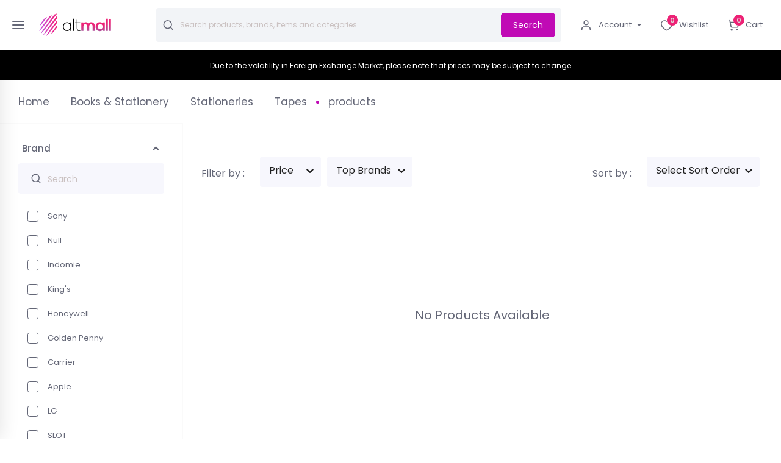

--- FILE ---
content_type: text/html
request_url: https://altmall.ng/products/books-and-stationery/stationeries/tapes/items
body_size: 1968
content:
<!doctype html><html lang="en"><head><script src="/scripts/gtm.js" defer="defer"></script><script src="/scripts/fb-pixel.js" defer="defer"></script><script src="/scripts/clarity.js" defer="defer"></script><meta name="google-site-verification" content="1kn4e1Z766ISYIbzhMzzOGpLjWNV8hsriD-bqKrfT_o"/><meta charset="utf-8"/><link rel="icon" href="/favicon.ico"/><meta name="viewport" content="width=device-width,initial-scale=1"/><meta name="theme-color" content="#000000"/><meta name="description" content="Altmall - Shop More, Pay Easy"/><meta name="robots" content="index, follow"/><meta http-equiv="X-Content-Type-Options" content="nosniff"/><meta http-equiv="Referrer-Policy" content="strict-origin-when-cross-origin"/><meta http-equiv="Strict-Transport-Security" content="max-age=31536000; includeSubDomains"/><link rel="preconnect" href="https://fonts.googleapis.com"/><link rel="preconnect" href="https://fonts.gstatic.com" crossorigin/><link href="https://fonts.googleapis.com/css2?family=Mulish:wght@300&display=swap" rel="stylesheet"/><link href="https://fonts.cdnfonts.com/css/nexa-bold" rel="stylesheet"/><link rel="apple-touch-icon" href="/logo192.png"/><link rel="manifest" href="/manifest.json"/><link href="https://fonts.googleapis.com/css2?family=Poppins:ital,wght@0,100;0,200;0,300;0,400;0,500;0,600;1,100;1,200;1,300;1,400;1,500&display=swap" rel="stylesheet"/><link href="//db.onlinewebfonts.com/c/0e979bd4a3c1c6ac788ed57ac569667f?family=revicons" rel="stylesheet"/><title>AltMall</title><link href="/static/css/11.046d0da3.chunk.css" rel="stylesheet"></head><body><noscript><iframe src="https://www.googletagmanager.com/ns.html?id=GTM-MTJJ45T" height="0" width="0" style="display:none;visibility:hidden"></iframe></noscript><noscript><img height="1" width="1" style="display:none" src="https://www.facebook.com/tr?id=748490766322612&ev=PageView&noscript=1"/></noscript><noscript>You need to enable JavaScript to run this app.</noscript><div id="root"></div><link href="https://fonts.googleapis.com/css2?family=Inter:wght@300;400;500;700&display=swap" rel="stylesheet"/><script>!function(e){function t(t){for(var c,f,a=t[0],o=t[1],u=t[2],i=0,l=[];i<a.length;i++)f=a[i],Object.prototype.hasOwnProperty.call(n,f)&&n[f]&&l.push(n[f][0]),n[f]=0;for(c in o)Object.prototype.hasOwnProperty.call(o,c)&&(e[c]=o[c]);for(s&&s(t);l.length;)l.shift()();return d.push.apply(d,u||[]),r()}function r(){for(var e,t=0;t<d.length;t++){for(var r=d[t],c=!0,f=1;f<r.length;f++){var o=r[f];0!==n[o]&&(c=!1)}c&&(d.splice(t--,1),e=a(a.s=r[0]))}return e}var c={},f={10:0},n={10:0},d=[];function a(t){if(c[t])return c[t].exports;var r=c[t]={i:t,l:!1,exports:{}};return e[t].call(r.exports,r,r.exports,a),r.l=!0,r.exports}a.e=function(e){var t=[];f[e]?t.push(f[e]):0!==f[e]&&{8:1,17:1,21:1}[e]&&t.push(f[e]=new Promise((function(t,r){for(var c="static/css/"+({}[e]||e)+"."+{0:"31d6cfe0",1:"31d6cfe0",2:"31d6cfe0",3:"31d6cfe0",4:"31d6cfe0",5:"31d6cfe0",6:"31d6cfe0",7:"31d6cfe0",8:"0139002e",12:"31d6cfe0",13:"31d6cfe0",14:"31d6cfe0",15:"31d6cfe0",16:"31d6cfe0",17:"1a91e2ac",18:"31d6cfe0",19:"31d6cfe0",20:"31d6cfe0",21:"25f1cd1f",22:"31d6cfe0",23:"31d6cfe0",24:"31d6cfe0",25:"31d6cfe0",26:"31d6cfe0",27:"31d6cfe0",28:"31d6cfe0",29:"31d6cfe0",30:"31d6cfe0",31:"31d6cfe0",32:"31d6cfe0",33:"31d6cfe0",34:"31d6cfe0",35:"31d6cfe0",36:"31d6cfe0",37:"31d6cfe0",38:"31d6cfe0",39:"31d6cfe0",40:"31d6cfe0",41:"31d6cfe0",42:"31d6cfe0",43:"31d6cfe0",44:"31d6cfe0",45:"31d6cfe0",46:"31d6cfe0",47:"31d6cfe0",48:"31d6cfe0",49:"31d6cfe0",50:"31d6cfe0",51:"31d6cfe0",52:"31d6cfe0",53:"31d6cfe0",54:"31d6cfe0",55:"31d6cfe0",56:"31d6cfe0",57:"31d6cfe0",58:"31d6cfe0"}[e]+".chunk.css",n=a.p+c,d=document.getElementsByTagName("link"),o=0;o<d.length;o++){var u=(s=d[o]).getAttribute("data-href")||s.getAttribute("href");if("stylesheet"===s.rel&&(u===c||u===n))return t()}var i=document.getElementsByTagName("style");for(o=0;o<i.length;o++){var s;if((u=(s=i[o]).getAttribute("data-href"))===c||u===n)return t()}var l=document.createElement("link");l.rel="stylesheet",l.type="text/css",l.onload=t,l.onerror=function(t){var c=t&&t.target&&t.target.src||n,d=new Error("Loading CSS chunk "+e+" failed.\n("+c+")");d.code="CSS_CHUNK_LOAD_FAILED",d.request=c,delete f[e],l.parentNode.removeChild(l),r(d)},l.href=n,document.getElementsByTagName("head")[0].appendChild(l)})).then((function(){f[e]=0})));var r=n[e];if(0!==r)if(r)t.push(r[2]);else{var c=new Promise((function(t,c){r=n[e]=[t,c]}));t.push(r[2]=c);var d,o=document.createElement("script");o.charset="utf-8",o.timeout=120,a.nc&&o.setAttribute("nonce",a.nc),o.src=function(e){return a.p+"static/js/"+({}[e]||e)+"."+{0:"3170523b",1:"7aa5aa96",2:"4d405d54",3:"7c2a570e",4:"6a4f86b5",5:"8aed6aef",6:"f9267bfc",7:"5d5ea5bd",8:"dd367538",12:"73df42ee",13:"7f22584e",14:"d46b206d",15:"37e64f6d",16:"f5c22107",17:"56a79644",18:"db12ea75",19:"a6198d09",20:"44ea6470",21:"170c67ff",22:"21ecc99f",23:"f1e44014",24:"4b95c284",25:"742d30aa",26:"9aa2b183",27:"beccf1da",28:"34a657fc",29:"e1340f28",30:"923d5e02",31:"28526e08",32:"8824b382",33:"38f691e1",34:"9ff70d27",35:"4b84bed4",36:"1e66cf05",37:"132aa87e",38:"a31b1b6f",39:"06b5336a",40:"582f8c94",41:"67c0c918",42:"4c01eb8c",43:"c377abdb",44:"a93dc1f7",45:"4c5dd38f",46:"c289b677",47:"09fd9efa",48:"79a8ef3d",49:"12f8f8bb",50:"838069f5",51:"3e478b9e",52:"3e356575",53:"7a6fa07f",54:"15f67c6a",55:"fabcf3ce",56:"edb027f9",57:"b549830c",58:"c6e4d152"}[e]+".chunk.js"}(e);var u=new Error;d=function(t){o.onerror=o.onload=null,clearTimeout(i);var r=n[e];if(0!==r){if(r){var c=t&&("load"===t.type?"missing":t.type),f=t&&t.target&&t.target.src;u.message="Loading chunk "+e+" failed.\n("+c+": "+f+")",u.name="ChunkLoadError",u.type=c,u.request=f,r[1](u)}n[e]=void 0}};var i=setTimeout((function(){d({type:"timeout",target:o})}),12e4);o.onerror=o.onload=d,document.head.appendChild(o)}return Promise.all(t)},a.m=e,a.c=c,a.d=function(e,t,r){a.o(e,t)||Object.defineProperty(e,t,{enumerable:!0,get:r})},a.r=function(e){"undefined"!=typeof Symbol&&Symbol.toStringTag&&Object.defineProperty(e,Symbol.toStringTag,{value:"Module"}),Object.defineProperty(e,"__esModule",{value:!0})},a.t=function(e,t){if(1&t&&(e=a(e)),8&t)return e;if(4&t&&"object"==typeof e&&e&&e.__esModule)return e;var r=Object.create(null);if(a.r(r),Object.defineProperty(r,"default",{enumerable:!0,value:e}),2&t&&"string"!=typeof e)for(var c in e)a.d(r,c,function(t){return e[t]}.bind(null,c));return r},a.n=function(e){var t=e&&e.__esModule?function(){return e.default}:function(){return e};return a.d(t,"a",t),t},a.o=function(e,t){return Object.prototype.hasOwnProperty.call(e,t)},a.p="/",a.oe=function(e){throw console.error(e),e};var o=this.webpackJsonpsubscription=this.webpackJsonpsubscription||[],u=o.push.bind(o);o.push=t,o=o.slice();for(var i=0;i<o.length;i++)t(o[i]);var s=u;r()}([])</script><script src="/static/js/11.6a38dc82.chunk.js"></script><script src="/static/js/main.72f6efa7.chunk.js"></script></body></html>

--- FILE ---
content_type: application/javascript
request_url: https://altmall.ng/static/js/56.edb027f9.chunk.js
body_size: -2492
content:
(this.webpackJsonpsubscription=this.webpackJsonpsubscription||[]).push([[56],{810:function(e,a,i){"use strict";i.r(a),i.d(a,"NumberedPagination",(function(){return c}));i(2);var n=i(817),t=i(908),s=i.n(t),r=i(885),o=i(3),l=i(0);const c=e=>{let{pagination:a,onPageChange:i}=e;return Object(l.jsx)(n.a,{className:"mx-0 justify-content-end mt-4",children:a&&a.pageTotal>1&&Object(l.jsx)(p,{children:Object(l.jsx)(s.a,{pageCount:a.pageTotal,pageRangeDisplayed:2,marginPagesDisplayed:2,onPageChange:i,containerClassName:"container",previousLinkClassName:"page",previousClassName:"previous",initialPage:(null===a||void 0===a?void 0:a.currentPage)-1,breakClassName:"page",nextLinkClassName:`page ${a.currentPage===a.pageTotal&&"d-none"}`,nextLabel:Object(l.jsx)(r.b,{size:20}),previousLabel:Object(l.jsx)(r.a,{size:20}),pageClassName:"page",disabledClassName:"disabled",activeClassName:"active border-all-primary",disableInitialCallback:!0})})})},p=o.d.div`
  .page {
    width: 24px;
    height: 24px;
    display: flex;
    justify-content: center;
    align-items: center;
    font-size: 16px;
    line-height: 22.4px;
    border: 1px solid transparent;
    border-radius: 4px;
    margin-right: 15px;
    cursor: pointer;
    color: ${e=>e.theme.color.colorTextBlack};
    &.active {
      background: #c00ab5;
      color: #fff;
    }
  }

  .disabled {
    cursor: not-allowed;
  }

  .previous,
  .next {
    width: 24px;
    height: 24px;
    content: '';
    cursor: pointer;
    border-radius: 4px;
    margin-right: 15px;
    background: transparent;
    color: #000;
    &:active {
      a {
        border: 1px solid #c00ab5;
      }
    }
  }

  .container {
    display: inline-flex;
    justify-content: center;
    align-items: center;
    list-style: none;
  }
`}}]);
//# sourceMappingURL=56.edb027f9.chunk.js.map

--- FILE ---
content_type: image/svg+xml
request_url: https://altmall.ng/static/media/linkedin.debe27dc.svg
body_size: -2519
content:
<svg width="38" height="37" viewBox="0 0 38 37" fill="none" xmlns="http://www.w3.org/2000/svg">
<rect width="38" height="37" fill="#E5E5E5"/>
<g clip-path="url(#clip0_328_11656)">
<rect width="375" height="4817" transform="translate(-186 -4685)" fill="white"/>
<rect width="375" height="1795" transform="translate(-186 -1663)" fill="#FCFCFF"/>
<path d="M14.8097 11.6118C14.8079 11.9125 14.6982 12.1611 14.519 12.3354C14.3394 12.5101 14.0533 12.6452 13.6399 12.6452C12.9379 12.6452 12.5358 12.178 12.5358 11.6043C12.5358 11.293 12.6489 11.0419 12.8292 10.8676C13.0094 10.6934 13.2909 10.5637 13.6821 10.5637C14.0724 10.5637 14.3405 10.6914 14.5118 10.8609C14.6842 11.0315 14.7998 11.2852 14.8097 11.6118ZM12.6201 15.1699H14.6972V24.574H12.6201V15.1699Z" fill="#C5C0DB" stroke="#C5C0DB" stroke-width="1.22093"/>
<path d="M17.8887 18.5571H17.8934V17.9466C17.8934 16.8929 17.867 15.9768 17.8329 15.1656H19.5047L19.5989 16.0945L19.6546 16.6433H20.2063H20.2719H20.6095L20.7889 16.3574C21.1432 15.793 22.0323 14.9265 23.5466 14.9265C24.4903 14.9265 25.2629 15.2386 25.8059 15.8423C26.3551 16.4529 26.7356 17.4356 26.7356 18.8984V24.5688H24.6584V19.2928C24.6584 18.5546 24.5327 17.8385 24.1681 17.2898C23.7766 16.7005 23.1592 16.3793 22.3754 16.3793C21.1236 16.3793 20.4115 17.2543 20.1176 18.0005C19.9793 18.3398 19.9659 18.7546 19.9659 19.0533V24.5688H17.8887V18.5571Z" fill="#C5C0DB" stroke="#C5C0DB" stroke-width="1.22093"/>
<path d="M18.9609 35.4769C28.2745 35.4769 35.822 27.9196 35.822 18.594C35.822 9.27306 28.2745 1.71112 18.9609 1.71112C9.64727 1.71112 2.09985 9.26837 2.09985 18.594C2.09985 27.9149 9.64727 35.4769 18.9609 35.4769Z" stroke="#C5C0DB" stroke-width="2.44186"/>
</g>
<defs>
<clipPath id="clip0_328_11656">
<rect width="375" height="4817" fill="white" transform="translate(-186 -4685)"/>
</clipPath>
</defs>
</svg>


--- FILE ---
content_type: application/javascript
request_url: https://altmall.ng/static/js/21.170c67ff.chunk.js
body_size: 26370
content:
/*! For license information please see 21.170c67ff.chunk.js.LICENSE.txt */
(this.webpackJsonpsubscription=this.webpackJsonpsubscription||[]).push([[21],{1031:function(e,t,n){},1032:function(e,t,n){"use strict";e.exports=n(1033)},1033:function(e,t,n){"use strict";var o,r=Symbol.for("react.element"),a=Symbol.for("react.portal"),i=Symbol.for("react.fragment"),u=Symbol.for("react.strict_mode"),c=Symbol.for("react.profiler"),s=Symbol.for("react.provider"),l=Symbol.for("react.context"),f=Symbol.for("react.server_context"),p=Symbol.for("react.forward_ref"),d=Symbol.for("react.suspense"),v=Symbol.for("react.suspense_list"),h=Symbol.for("react.memo"),m=Symbol.for("react.lazy"),b=Symbol.for("react.offscreen");function g(e){if("object"===typeof e&&null!==e){var t=e.$$typeof;switch(t){case r:switch(e=e.type){case i:case c:case u:case d:case v:return e;default:switch(e=e&&e.$$typeof){case f:case l:case p:case m:case h:case s:return e;default:return t}}case a:return t}}}o=Symbol.for("react.module.reference"),t.ContextConsumer=l,t.ContextProvider=s,t.Element=r,t.ForwardRef=p,t.Fragment=i,t.Lazy=m,t.Memo=h,t.Portal=a,t.Profiler=c,t.StrictMode=u,t.Suspense=d,t.SuspenseList=v,t.isAsyncMode=function(){return!1},t.isConcurrentMode=function(){return!1},t.isContextConsumer=function(e){return g(e)===l},t.isContextProvider=function(e){return g(e)===s},t.isElement=function(e){return"object"===typeof e&&null!==e&&e.$$typeof===r},t.isForwardRef=function(e){return g(e)===p},t.isFragment=function(e){return g(e)===i},t.isLazy=function(e){return g(e)===m},t.isMemo=function(e){return g(e)===h},t.isPortal=function(e){return g(e)===a},t.isProfiler=function(e){return g(e)===c},t.isStrictMode=function(e){return g(e)===u},t.isSuspense=function(e){return g(e)===d},t.isSuspenseList=function(e){return g(e)===v},t.isValidElementType=function(e){return"string"===typeof e||"function"===typeof e||e===i||e===c||e===u||e===d||e===v||e===b||"object"===typeof e&&null!==e&&(e.$$typeof===m||e.$$typeof===h||e.$$typeof===s||e.$$typeof===l||e.$$typeof===p||e.$$typeof===o||void 0!==e.getModuleId)},t.typeOf=g},1034:function(e,t,n){"use strict";var o=n(232),r=n(57),a=n(58),i=n(93),u=n(171);function c(){try{var e=!Boolean.prototype.valueOf.call(Reflect.construct(Boolean,[],(function(){})))}catch(e){}return(c=function(){return!!e})()}var s=n(155);function l(e){var t=c();return function(){var n,o=Object(u.a)(e);if(t){var r=Object(u.a)(this).constructor;n=Reflect.construct(o,arguments,r)}else n=o.apply(this,arguments);return Object(s.a)(this,n)}}var f=n(2),p=n.n(f),d={},v=[];function h(e,t){}function m(e,t){}function b(e,t,n){t||d[n]||(e(!1,n),d[n]=!0)}function g(e,t){b(h,e,t)}g.preMessage=function(e){v.push(e)},g.resetWarned=function(){d={}},g.noteOnce=function(e,t){b(m,e,t)};var y=g,O=n(56),w=function(e){var t,n,r=e.className,a=e.included,i=e.vertical,u=e.style,c=e.length,s=e.offset,l=e.reverse;c<0&&(l=!l,c=Math.abs(c),s=100-s);var f=i?(t={},Object(O.a)(t,l?"top":"bottom","".concat(s,"%")),Object(O.a)(t,l?"bottom":"top","auto"),Object(O.a)(t,"height","".concat(c,"%")),t):(n={},Object(O.a)(n,l?"right":"left","".concat(s,"%")),Object(O.a)(n,l?"left":"right","auto"),Object(O.a)(n,"width","".concat(c,"%")),n),d=Object(o.a)(Object(o.a)({},u),f);return a?p.a.createElement("div",{className:r,style:d}):null},j=n(11),E=n(103),k=n(236);function C(){return C="undefined"!==typeof Reflect&&Reflect.get?Reflect.get.bind():function(e,t,n){var o=function(e,t){for(;!Object.prototype.hasOwnProperty.call(e,t)&&null!==(e=Object(u.a)(e)););return e}(e,t);if(o){var r=Object.getOwnPropertyDescriptor(o,t);return r.get?r.get.call(arguments.length<3?e:n):r.value}},C.apply(this,arguments)}var M=n(46),x=n.n(M);function T(e,t,n,o){var r=x.a.unstable_batchedUpdates?function(e){x.a.unstable_batchedUpdates(n,e)}:n;return null!==e&&void 0!==e&&e.addEventListener&&e.addEventListener(t,r,o),{remove:function(){null!==e&&void 0!==e&&e.removeEventListener&&e.removeEventListener(t,r,o)}}}var S=n(27),P=n.n(S),N=function(e){var t=e.prefixCls,n=e.vertical,r=e.reverse,a=e.marks,i=e.dots,u=e.step,c=e.included,s=e.lowerBound,l=e.upperBound,f=e.max,d=e.min,v=e.dotStyle,h=e.activeDotStyle,m=f-d,b=function(e,t,n,o,r,a){y(!n||o>0,"`Slider[step]` should be a positive number in order to make Slider[dots] work.");var i=Object.keys(t).map(parseFloat).sort((function(e,t){return e-t}));if(n&&o)for(var u=r;u<=a;u+=o)-1===i.indexOf(u)&&i.push(u);return i}(0,a,i,u,d,f).map((function(e){var a,i="".concat(Math.abs(e-d)/m*100,"%"),u=!c&&e===l||c&&e<=l&&e>=s,f=n?Object(o.a)(Object(o.a)({},v),{},Object(O.a)({},r?"top":"bottom",i)):Object(o.a)(Object(o.a)({},v),{},Object(O.a)({},r?"right":"left",i));u&&(f=Object(o.a)(Object(o.a)({},f),h));var b=P()((a={},Object(O.a)(a,"".concat(t,"-dot"),!0),Object(O.a)(a,"".concat(t,"-dot-active"),u),Object(O.a)(a,"".concat(t,"-dot-reverse"),r),a));return p.a.createElement("span",{className:b,style:f,key:e})}));return p.a.createElement("div",{className:"".concat(t,"-step")},b)},R=n(73),L=function(e){var t=e.className,n=e.vertical,r=e.reverse,a=e.marks,i=e.included,u=e.upperBound,c=e.lowerBound,s=e.max,l=e.min,f=e.onClickLabel,d=Object.keys(a),v=s-l,h=d.map(parseFloat).sort((function(e,t){return e-t})).map((function(e){var s,d=a[e],h="object"===Object(R.a)(d)&&!p.a.isValidElement(d),m=h?d.label:d;if(!m&&0!==m)return null;var b=!i&&e===u||i&&e<=u&&e>=c,g=P()((s={},Object(O.a)(s,"".concat(t,"-text"),!0),Object(O.a)(s,"".concat(t,"-text-active"),b),s)),y=Object(O.a)({marginBottom:"-50%"},r?"top":"bottom","".concat((e-l)/v*100,"%")),w=Object(O.a)({transform:"translateX(".concat(r?"50%":"-50%",")"),msTransform:"translateX(".concat(r?"50%":"-50%",")")},r?"right":"left","".concat((e-l)/v*100,"%")),j=n?y:w,E=h?Object(o.a)(Object(o.a)({},j),d.style):j;return p.a.createElement("span",{className:g,style:E,key:e,onMouseDown:function(t){return f(t,e)},onTouchStart:function(t){return f(t,e)}},m)}));return p.a.createElement("div",{className:t},h)},D=function(e){Object(i.a)(n,e);var t=l(n);function n(){var e;return Object(r.a)(this,n),(e=t.apply(this,arguments)).state={clickFocused:!1},e.setHandleRef=function(t){e.handle=t},e.handleMouseUp=function(){document.activeElement===e.handle&&e.setClickFocus(!0)},e.handleMouseDown=function(t){t.preventDefault(),e.focus()},e.handleBlur=function(){e.setClickFocus(!1)},e.handleKeyDown=function(){e.setClickFocus(!1)},e}return Object(a.a)(n,[{key:"componentDidMount",value:function(){this.onMouseUpListener=T(document,"mouseup",this.handleMouseUp)}},{key:"componentWillUnmount",value:function(){this.onMouseUpListener&&this.onMouseUpListener.remove()}},{key:"setClickFocus",value:function(e){this.setState({clickFocused:e})}},{key:"clickFocus",value:function(){this.setClickFocus(!0),this.focus()}},{key:"focus",value:function(){this.handle.focus()}},{key:"blur",value:function(){this.handle.blur()}},{key:"render",value:function(){var e,t,n,r=this.props,a=r.prefixCls,i=r.vertical,u=r.reverse,c=r.offset,s=r.style,l=r.disabled,f=r.min,d=r.max,v=r.value,h=r.tabIndex,m=r.ariaLabel,b=r.ariaLabelledBy,g=r.ariaValueTextFormatter,y=Object(E.a)(r,["prefixCls","vertical","reverse","offset","style","disabled","min","max","value","tabIndex","ariaLabel","ariaLabelledBy","ariaValueTextFormatter"]),w=P()(this.props.className,Object(O.a)({},"".concat(a,"-handle-click-focused"),this.state.clickFocused)),k=i?(e={},Object(O.a)(e,u?"top":"bottom","".concat(c,"%")),Object(O.a)(e,u?"bottom":"top","auto"),Object(O.a)(e,"transform",u?null:"translateY(+50%)"),e):(t={},Object(O.a)(t,u?"right":"left","".concat(c,"%")),Object(O.a)(t,u?"left":"right","auto"),Object(O.a)(t,"transform","translateX(".concat(u?"+":"-","50%)")),t),C=Object(o.a)(Object(o.a)({},s),k),M=h||0;return(l||null===h)&&(M=null),g&&(n=g(v)),p.a.createElement("div",Object(j.a)({ref:this.setHandleRef,tabIndex:M},y,{className:w,style:C,onBlur:this.handleBlur,onKeyDown:this.handleKeyDown,onMouseDown:this.handleMouseDown,role:"slider","aria-valuemin":f,"aria-valuemax":d,"aria-valuenow":v,"aria-disabled":!!l,"aria-label":m,"aria-labelledby":b,"aria-valuetext":n}))}}]),n}(p.a.Component),A={MAC_ENTER:3,BACKSPACE:8,TAB:9,NUM_CENTER:12,ENTER:13,SHIFT:16,CTRL:17,ALT:18,PAUSE:19,CAPS_LOCK:20,ESC:27,SPACE:32,PAGE_UP:33,PAGE_DOWN:34,END:35,HOME:36,LEFT:37,UP:38,RIGHT:39,DOWN:40,PRINT_SCREEN:44,INSERT:45,DELETE:46,ZERO:48,ONE:49,TWO:50,THREE:51,FOUR:52,FIVE:53,SIX:54,SEVEN:55,EIGHT:56,NINE:57,QUESTION_MARK:63,A:65,B:66,C:67,D:68,E:69,F:70,G:71,H:72,I:73,J:74,K:75,L:76,M:77,N:78,O:79,P:80,Q:81,R:82,S:83,T:84,U:85,V:86,W:87,X:88,Y:89,Z:90,META:91,WIN_KEY_RIGHT:92,CONTEXT_MENU:93,NUM_ZERO:96,NUM_ONE:97,NUM_TWO:98,NUM_THREE:99,NUM_FOUR:100,NUM_FIVE:101,NUM_SIX:102,NUM_SEVEN:103,NUM_EIGHT:104,NUM_NINE:105,NUM_MULTIPLY:106,NUM_PLUS:107,NUM_MINUS:109,NUM_PERIOD:110,NUM_DIVISION:111,F1:112,F2:113,F3:114,F4:115,F5:116,F6:117,F7:118,F8:119,F9:120,F10:121,F11:122,F12:123,NUMLOCK:144,SEMICOLON:186,DASH:189,EQUALS:187,COMMA:188,PERIOD:190,SLASH:191,APOSTROPHE:192,SINGLE_QUOTE:222,OPEN_SQUARE_BRACKET:219,BACKSLASH:220,CLOSE_SQUARE_BRACKET:221,WIN_KEY:224,MAC_FF_META:224,WIN_IME:229,isTextModifyingKeyEvent:function(e){var t=e.keyCode;if(e.altKey&&!e.ctrlKey||e.metaKey||t>=A.F1&&t<=A.F12)return!1;switch(t){case A.ALT:case A.CAPS_LOCK:case A.CONTEXT_MENU:case A.CTRL:case A.DOWN:case A.END:case A.ESC:case A.HOME:case A.INSERT:case A.LEFT:case A.MAC_FF_META:case A.META:case A.NUMLOCK:case A.NUM_CENTER:case A.PAGE_DOWN:case A.PAGE_UP:case A.PAUSE:case A.PRINT_SCREEN:case A.RIGHT:case A.SHIFT:case A.UP:case A.WIN_KEY:case A.WIN_KEY_RIGHT:return!1;default:return!0}},isCharacterKey:function(e){if(e>=A.ZERO&&e<=A.NINE)return!0;if(e>=A.NUM_ZERO&&e<=A.NUM_MULTIPLY)return!0;if(e>=A.A&&e<=A.Z)return!0;if(-1!==window.navigator.userAgent.indexOf("WebKit")&&0===e)return!0;switch(e){case A.SPACE:case A.QUESTION_MARK:case A.NUM_PLUS:case A.NUM_MINUS:case A.NUM_PERIOD:case A.NUM_DIVISION:case A.SEMICOLON:case A.DASH:case A.EQUALS:case A.COMMA:case A.PERIOD:case A.SLASH:case A.APOSTROPHE:case A.SINGLE_QUOTE:case A.OPEN_SQUARE_BRACKET:case A.BACKSLASH:case A.CLOSE_SQUARE_BRACKET:return!0;default:return!1}}},V=A;function H(e,t){try{return Object.keys(t).some((function(n){return e.target===Object(M.findDOMNode)(t[n])}))}catch(n){return!1}}function F(e,t){var n=t.min,o=t.max;return e<n||e>o}function B(e){return e.touches.length>1||"touchend"===e.type.toLowerCase()&&e.touches.length>0}function I(e,t){var n=t.marks,o=t.step,r=t.min,a=t.max,i=Object.keys(n).map(parseFloat);if(null!==o){var u=Math.pow(10,U(o)),c=Math.floor((a*u-r*u)/(o*u)),s=Math.min((e-r)/o,c),l=Math.round(s)*o+r;i.push(l)}var f=i.map((function(t){return Math.abs(e-t)}));return i[f.indexOf(Math.min.apply(Math,Object(k.a)(f)))]}function U(e){var t=e.toString(),n=0;return t.indexOf(".")>=0&&(n=t.length-t.indexOf(".")-1),n}function _(e,t){return e?t.clientY:t.pageX}function W(e,t){return e?t.touches[0].clientY:t.touches[0].pageX}function z(e,t){var n=t.getBoundingClientRect();return e?n.top+.5*n.height:window.pageXOffset+n.left+.5*n.width}function X(e,t){var n=t.max,o=t.min;return e<=o?o:e>=n?n:e}function Y(e,t){var n=t.step,o=isFinite(I(e,t))?I(e,t):0;return null===n?o:parseFloat(o.toFixed(U(n)))}function G(e){e.stopPropagation(),e.preventDefault()}function K(e,t,n){var o="increase",r="decrease",a=o;switch(e.keyCode){case V.UP:a=t&&n?r:o;break;case V.RIGHT:a=!t&&n?r:o;break;case V.DOWN:a=t&&n?o:r;break;case V.LEFT:a=!t&&n?o:r;break;case V.END:return function(e,t){return t.max};case V.HOME:return function(e,t){return t.min};case V.PAGE_UP:return function(e,t){return e+2*t.step};case V.PAGE_DOWN:return function(e,t){return e-2*t.step};default:return}return function(e,t){return function(e,t,n){var o={increase:function(e,t){return e+t},decrease:function(e,t){return e-t}},r=o[e](Object.keys(n.marks).indexOf(JSON.stringify(t)),1),a=Object.keys(n.marks)[r];return n.step?o[e](t,n.step):Object.keys(n.marks).length&&n.marks[a]?n.marks[a]:t}(a,e,t)}}function $(){}function Q(e){var t;return(t=function(e){Object(i.a)(n,e);var t=l(n);function n(e){var o;Object(r.a)(this,n),(o=t.call(this,e)).onDown=function(e,t){var n=t,r=o.props,a=r.draggableTrack,i=r.vertical,u=o.state.bounds,c=a&&o.positionGetValue&&o.positionGetValue(n)||[],s=H(e,o.handlesRefs);if(o.dragTrack=a&&u.length>=2&&!s&&!c.map((function(e,t){var n=!!t||e>=u[t];return t===c.length-1?e<=u[t]:n})).some((function(e){return!e})),o.dragTrack)o.dragOffset=n,o.startBounds=Object(k.a)(u);else{if(s){var l=z(i,e.target);o.dragOffset=n-l,n=l}else o.dragOffset=0;o.onStart(n)}},o.onMouseDown=function(e){if(0===e.button){o.removeDocumentEvents();var t=_(o.props.vertical,e);o.onDown(e,t),o.addDocumentMouseEvents()}},o.onTouchStart=function(e){if(!B(e)){var t=W(o.props.vertical,e);o.onDown(e,t),o.addDocumentTouchEvents(),G(e)}},o.onFocus=function(e){var t=o.props,n=t.onFocus,r=t.vertical;if(H(e,o.handlesRefs)&&!o.dragTrack){var a=z(r,e.target);o.dragOffset=0,o.onStart(a),G(e),n&&n(e)}},o.onBlur=function(e){var t=o.props.onBlur;o.dragTrack||o.onEnd(),t&&t(e)},o.onMouseUp=function(){o.handlesRefs[o.prevMovedHandleIndex]&&o.handlesRefs[o.prevMovedHandleIndex].clickFocus()},o.onMouseMove=function(e){if(o.sliderRef){var t=_(o.props.vertical,e);o.onMove(e,t-o.dragOffset,o.dragTrack,o.startBounds)}else o.onEnd()},o.onTouchMove=function(e){if(!B(e)&&o.sliderRef){var t=W(o.props.vertical,e);o.onMove(e,t-o.dragOffset,o.dragTrack,o.startBounds)}else o.onEnd()},o.onKeyDown=function(e){o.sliderRef&&H(e,o.handlesRefs)&&o.onKeyboard(e)},o.onClickMarkLabel=function(e,t){e.stopPropagation(),o.onChange({value:t}),o.setState({value:t},(function(){return o.onEnd(!0)}))},o.saveSlider=function(e){o.sliderRef=e};var a=e.step,i=e.max,u=e.min,c=!isFinite(i-u)||(i-u)%a===0;return y(!a||Math.floor(a)!==a||c,"Slider[max] - Slider[min] (".concat(i-u,") should be a multiple of Slider[step] (").concat(a,")")),o.handlesRefs={},o}return Object(a.a)(n,[{key:"componentDidMount",value:function(){this.document=this.sliderRef&&this.sliderRef.ownerDocument;var e=this.props,t=e.autoFocus,n=e.disabled;t&&!n&&this.focus()}},{key:"componentWillUnmount",value:function(){C(Object(u.a)(n.prototype),"componentWillUnmount",this)&&C(Object(u.a)(n.prototype),"componentWillUnmount",this).call(this),this.removeDocumentEvents()}},{key:"getSliderStart",value:function(){var e=this.sliderRef,t=this.props,n=t.vertical,o=t.reverse,r=e.getBoundingClientRect();return n?o?r.bottom:r.top:window.pageXOffset+(o?r.right:r.left)}},{key:"getSliderLength",value:function(){var e=this.sliderRef;if(!e)return 0;var t=e.getBoundingClientRect();return this.props.vertical?t.height:t.width}},{key:"addDocumentTouchEvents",value:function(){this.onTouchMoveListener=T(this.document,"touchmove",this.onTouchMove),this.onTouchUpListener=T(this.document,"touchend",this.onEnd)}},{key:"addDocumentMouseEvents",value:function(){this.onMouseMoveListener=T(this.document,"mousemove",this.onMouseMove),this.onMouseUpListener=T(this.document,"mouseup",this.onEnd)}},{key:"removeDocumentEvents",value:function(){this.onTouchMoveListener&&this.onTouchMoveListener.remove(),this.onTouchUpListener&&this.onTouchUpListener.remove(),this.onMouseMoveListener&&this.onMouseMoveListener.remove(),this.onMouseUpListener&&this.onMouseUpListener.remove()}},{key:"focus",value:function(){var e;this.props.disabled||null===(e=this.handlesRefs[0])||void 0===e||e.focus()}},{key:"blur",value:function(){var e=this;this.props.disabled||Object.keys(this.handlesRefs).forEach((function(t){var n,o;null===(n=e.handlesRefs[t])||void 0===n||null===(o=n.blur)||void 0===o||o.call(n)}))}},{key:"calcValue",value:function(e){var t=this.props,n=t.vertical,o=t.min,r=t.max,a=Math.abs(Math.max(e,0)/this.getSliderLength());return n?(1-a)*(r-o)+o:a*(r-o)+o}},{key:"calcValueByPos",value:function(e){var t=(this.props.reverse?-1:1)*(e-this.getSliderStart());return this.trimAlignValue(this.calcValue(t))}},{key:"calcOffset",value:function(e){var t=this.props,n=t.min,o=(e-n)/(t.max-n);return Math.max(0,100*o)}},{key:"saveHandle",value:function(e,t){this.handlesRefs[e]=t}},{key:"render",value:function(){var e,t=this.props,r=t.prefixCls,a=t.className,i=t.marks,c=t.dots,s=t.step,l=t.included,f=t.disabled,d=t.vertical,v=t.reverse,h=t.min,m=t.max,b=t.children,g=t.maximumTrackStyle,y=t.style,w=t.railStyle,j=t.dotStyle,E=t.activeDotStyle,k=C(Object(u.a)(n.prototype),"render",this).call(this),M=k.tracks,x=k.handles,T=P()(r,(e={},Object(O.a)(e,"".concat(r,"-with-marks"),Object.keys(i).length),Object(O.a)(e,"".concat(r,"-disabled"),f),Object(O.a)(e,"".concat(r,"-vertical"),d),Object(O.a)(e,a,a),e));return p.a.createElement("div",{ref:this.saveSlider,className:T,onTouchStart:f?$:this.onTouchStart,onMouseDown:f?$:this.onMouseDown,onMouseUp:f?$:this.onMouseUp,onKeyDown:f?$:this.onKeyDown,onFocus:f?$:this.onFocus,onBlur:f?$:this.onBlur,style:y},p.a.createElement("div",{className:"".concat(r,"-rail"),style:Object(o.a)(Object(o.a)({},g),w)}),M,p.a.createElement(N,{prefixCls:r,vertical:d,reverse:v,marks:i,dots:c,step:s,included:l,lowerBound:this.getLowerBound(),upperBound:this.getUpperBound(),max:m,min:h,dotStyle:j,activeDotStyle:E}),x,p.a.createElement(L,{className:"".concat(r,"-mark"),onClickLabel:f?$:this.onClickMarkLabel,vertical:d,marks:i,included:l,lowerBound:this.getLowerBound(),upperBound:this.getUpperBound(),max:m,min:h,reverse:v}),b)}}]),n}(e)).displayName="ComponentEnhancer(".concat(e.displayName,")"),t.defaultProps=Object(o.a)(Object(o.a)({},e.defaultProps),{},{prefixCls:"rc-slider",className:"",min:0,max:100,step:1,marks:{},handle:function(e){var t=e.index,n=Object(E.a)(e,["index"]);return delete n.dragging,null===n.value?null:p.a.createElement(D,Object(j.a)({},n,{key:t}))},onBeforeChange:$,onChange:$,onAfterChange:$,included:!0,disabled:!1,dots:!1,vertical:!1,reverse:!1,trackStyle:[{}],handleStyle:[{}],railStyle:{},dotStyle:{},activeDotStyle:{}}),t}var q=function(e){Object(i.a)(n,e);var t=l(n);function n(e){var o;Object(r.a)(this,n),(o=t.call(this,e)).positionGetValue=function(e){return[]},o.onEnd=function(e){var t=o.state.dragging;o.removeDocumentEvents(),(t||e)&&o.props.onAfterChange(o.getValue()),o.setState({dragging:!1})};var a=void 0!==e.defaultValue?e.defaultValue:e.min,i=void 0!==e.value?e.value:a;return o.state={value:o.trimAlignValue(i),dragging:!1},y(!("minimumTrackStyle"in e),"minimumTrackStyle will be deprecated, please use trackStyle instead."),y(!("maximumTrackStyle"in e),"maximumTrackStyle will be deprecated, please use railStyle instead."),o}return Object(a.a)(n,[{key:"calcValueByPos",value:function(e){return 0}},{key:"calcOffset",value:function(e){return 0}},{key:"saveHandle",value:function(e,t){}},{key:"removeDocumentEvents",value:function(){}},{key:"componentDidUpdate",value:function(e,t){var n=this.props,o=n.min,r=n.max,a=n.value,i=n.onChange;if("min"in this.props||"max"in this.props){var u=void 0!==a?a:t.value,c=this.trimAlignValue(u,this.props);c!==t.value&&(this.setState({value:c}),o===e.min&&r===e.max||!F(u,this.props)||i(c))}}},{key:"onChange",value:function(e){var t=this.props,n=!("value"in t),r=e.value>this.props.max?Object(o.a)(Object(o.a)({},e),{},{value:this.props.max}):e;n&&this.setState(r);var a=r.value;t.onChange(a)}},{key:"onStart",value:function(e){this.setState({dragging:!0});var t=this.props,n=this.getValue();t.onBeforeChange(n);var o=this.calcValueByPos(e);this.startValue=o,this.startPosition=e,o!==n&&(this.prevMovedHandleIndex=0,this.onChange({value:o}))}},{key:"onMove",value:function(e,t){G(e);var n=this.state.value,o=this.calcValueByPos(t);o!==n&&this.onChange({value:o})}},{key:"onKeyboard",value:function(e){var t=this.props,n=t.reverse,o=K(e,t.vertical,n);if(o){G(e);var r=this.state.value,a=o(r,this.props),i=this.trimAlignValue(a);if(i===r)return;this.onChange({value:i}),this.props.onAfterChange(i),this.onEnd()}}},{key:"getValue",value:function(){return this.state.value}},{key:"getLowerBound",value:function(){var e=this.props.startPoint||this.props.min;return this.state.value>e?e:this.state.value}},{key:"getUpperBound",value:function(){return this.state.value<this.props.startPoint?this.props.startPoint:this.state.value}},{key:"trimAlignValue",value:function(e){var t=arguments.length>1&&void 0!==arguments[1]?arguments[1]:{};if(null===e)return null;var n=Object(o.a)(Object(o.a)({},this.props),t);return Y(X(e,n),n)}},{key:"render",value:function(){var e=this,t=this.props,n=t.prefixCls,r=t.vertical,a=t.included,i=t.disabled,u=t.minimumTrackStyle,c=t.trackStyle,s=t.handleStyle,l=t.tabIndex,f=t.ariaLabelForHandle,d=t.ariaLabelledByForHandle,v=t.ariaValueTextFormatterForHandle,h=t.min,m=t.max,b=t.startPoint,g=t.reverse,y=t.handle,O=this.state,j=O.value,E=O.dragging,k=this.calcOffset(j),C=y({className:"".concat(n,"-handle"),prefixCls:n,vertical:r,offset:k,value:j,dragging:E,disabled:i,min:h,max:m,reverse:g,index:0,tabIndex:l,ariaLabel:f,ariaLabelledBy:d,ariaValueTextFormatter:v,style:s[0]||s,ref:function(t){return e.saveHandle(0,t)}}),M=void 0!==b?this.calcOffset(b):0,x=c[0]||c;return{tracks:p.a.createElement(w,{className:"".concat(n,"-track"),vertical:r,included:a,offset:M,reverse:g,length:k-M,style:Object(o.a)(Object(o.a)({},u),x)}),handles:C}}}]),n}(p.a.Component),Z=Q(q),J=function(e){var t=e.value,n=e.handle,o=e.bounds,r=e.props,a=r.allowCross,i=r.pushable,u=Number(i),c=X(t,r),s=c;return a||null==n||void 0===o||(n>0&&c<=o[n-1]+u&&(s=o[n-1]+u),n<o.length-1&&c>=o[n+1]-u&&(s=o[n+1]-u)),Y(s,r)},ee=function(e){Object(i.a)(n,e);var t=l(n);function n(e){var o;Object(r.a)(this,n),(o=t.call(this,e)).positionGetValue=function(e){var t=o.getValue(),n=o.calcValueByPos(e),r=o.getClosestBound(n),a=o.getBoundNeedMoving(n,r);if(n===t[a])return null;var i=Object(k.a)(t);return i[a]=n,i},o.onEnd=function(e){var t=o.state.handle;o.removeDocumentEvents(),t||(o.dragTrack=!1),(null!==t||e)&&o.props.onAfterChange(o.getValue()),o.setState({handle:null})};var a=e.count,i=e.min,u=e.max,c=Array.apply(void 0,Object(k.a)(Array(a+1))).map((function(){return i})),s="defaultValue"in e?e.defaultValue:c,l=(void 0!==e.value?e.value:s).map((function(t,n){return J({value:t,handle:n,props:e})})),f=l[0]===u?0:l.length-1;return o.state={handle:null,recent:f,bounds:l},o}return Object(a.a)(n,[{key:"calcValueByPos",value:function(e){return 0}},{key:"getSliderLength",value:function(){return 0}},{key:"calcOffset",value:function(e){return 0}},{key:"saveHandle",value:function(e,t){}},{key:"removeDocumentEvents",value:function(){}},{key:"componentDidUpdate",value:function(e,t){var n=this,o=this.props,r=o.onChange,a=o.value,i=o.min,u=o.max;if(("min"in this.props||"max"in this.props)&&(i!==e.min||u!==e.max)){var c=a||t.bounds;if(c.some((function(e){return F(e,n.props)})))r(c.map((function(e){return X(e,n.props)})))}}},{key:"onChange",value:function(e){var t=this.props;if(!("value"in t))this.setState(e);else{var n={};["handle","recent"].forEach((function(t){void 0!==e[t]&&(n[t]=e[t])})),Object.keys(n).length&&this.setState(n)}var r=Object(o.a)(Object(o.a)({},this.state),e).bounds;t.onChange(r)}},{key:"onStart",value:function(e){var t=this.props,n=this.state,o=this.getValue();t.onBeforeChange(o);var r=this.calcValueByPos(e);this.startValue=r,this.startPosition=e;var a=this.getClosestBound(r);if(this.prevMovedHandleIndex=this.getBoundNeedMoving(r,a),this.setState({handle:this.prevMovedHandleIndex,recent:this.prevMovedHandleIndex}),r!==o[this.prevMovedHandleIndex]){var i=Object(k.a)(n.bounds);i[this.prevMovedHandleIndex]=r,this.onChange({bounds:i})}}},{key:"onMove",value:function(e,t,n,o){G(e);var r=this.state,a=this.props,i=a.max||100,u=a.min||0;if(n){var c=a.vertical?-t:t;c=a.reverse?-c:c;var s=i-Math.max.apply(Math,Object(k.a)(o)),l=u-Math.min.apply(Math,Object(k.a)(o)),f=Math.min(Math.max(c/(this.getSliderLength()/(i-u)),l),s),p=o.map((function(e){return Math.floor(Math.max(Math.min(e+f,i),u))}));r.bounds.map((function(e,t){return e===p[t]})).some((function(e){return!e}))&&this.onChange({bounds:p})}else{var d=this.calcValueByPos(t);d!==r.bounds[r.handle]&&this.moveTo(d)}}},{key:"onKeyboard",value:function(e){var t=this.props,n=t.reverse,o=K(e,t.vertical,n);if(o){G(e);var r=this.state,a=this.props,i=r.bounds,u=r.handle,c=i[null===u?r.recent:u],s=o(c,a),l=J({value:s,handle:u,bounds:r.bounds,props:a});if(l===c)return;this.moveTo(l,!0)}}},{key:"getValue",value:function(){return this.state.bounds}},{key:"getClosestBound",value:function(e){for(var t=this.state.bounds,n=0,o=1;o<t.length-1;o+=1)e>=t[o]&&(n=o);return Math.abs(t[n+1]-e)<Math.abs(t[n]-e)&&(n+=1),n}},{key:"getBoundNeedMoving",value:function(e,t){var n=this.state,o=n.bounds,r=n.recent,a=t,i=o[t+1]===o[t];return i&&o[r]===o[t]&&(a=r),i&&e!==o[t+1]&&(a=e<o[t+1]?t:t+1),a}},{key:"getLowerBound",value:function(){return this.state.bounds[0]}},{key:"getUpperBound",value:function(){var e=this.state.bounds;return e[e.length-1]}},{key:"getPoints",value:function(){var e=this.props,t=e.marks,n=e.step,r=e.min,a=e.max,i=this.internalPointsCache;if(!i||i.marks!==t||i.step!==n){var u=Object(o.a)({},t);if(null!==n)for(var c=r;c<=a;c+=n)u[c]=c;var s=Object.keys(u).map(parseFloat);s.sort((function(e,t){return e-t})),this.internalPointsCache={marks:t,step:n,points:s}}return this.internalPointsCache.points}},{key:"moveTo",value:function(e,t){var n=this,o=this.state,r=this.props,a=Object(k.a)(o.bounds),i=null===o.handle?o.recent:o.handle;a[i]=e;var u=i;!1!==r.pushable?this.pushSurroundingHandles(a,u):r.allowCross&&(a.sort((function(e,t){return e-t})),u=a.indexOf(e)),this.onChange({recent:u,handle:u,bounds:a}),t&&(this.props.onAfterChange(a),this.setState({},(function(){n.handlesRefs[u].focus()})),this.onEnd())}},{key:"pushSurroundingHandles",value:function(e,t){var n=e[t],o=this.props.pushable,r=Number(o),a=0;if(e[t+1]-n<r&&(a=1),n-e[t-1]<r&&(a=-1),0!==a){var i=t+a,u=a*(e[i]-n);this.pushHandle(e,i,a,r-u)||(e[t]=e[i]-a*r)}}},{key:"pushHandle",value:function(e,t,n,o){for(var r=e[t],a=e[t];n*(a-r)<o;){if(!this.pushHandleOnePoint(e,t,n))return e[t]=r,!1;a=e[t]}return!0}},{key:"pushHandleOnePoint",value:function(e,t,n){var o=this.getPoints(),r=o.indexOf(e[t])+n;if(r>=o.length||r<0)return!1;var a=t+n,i=o[r],u=this.props.pushable,c=Number(u),s=n*(e[a]-i);return!!this.pushHandle(e,a,n,c-s)&&(e[t]=i,!0)}},{key:"trimAlignValue",value:function(e){var t=this.state,n=t.handle,o=t.bounds;return J({value:e,handle:n,bounds:o,props:this.props})}},{key:"render",value:function(){var e=this,t=this.state,n=t.handle,o=t.bounds,r=this.props,a=r.prefixCls,i=r.vertical,u=r.included,c=r.disabled,s=r.min,l=r.max,f=r.reverse,d=r.handle,v=r.trackStyle,h=r.handleStyle,m=r.tabIndex,b=r.ariaLabelGroupForHandles,g=r.ariaLabelledByGroupForHandles,y=r.ariaValueTextFormatterGroupForHandles,j=o.map((function(t){return e.calcOffset(t)})),E="".concat(a,"-handle"),k=o.map((function(t,o){var r,u=m[o]||0;(c||null===m[o])&&(u=null);var p=n===o;return d({className:P()((r={},Object(O.a)(r,E,!0),Object(O.a)(r,"".concat(E,"-").concat(o+1),!0),Object(O.a)(r,"".concat(E,"-dragging"),p),r)),prefixCls:a,vertical:i,dragging:p,offset:j[o],value:t,index:o,tabIndex:u,min:s,max:l,reverse:f,disabled:c,style:h[o],ref:function(t){return e.saveHandle(o,t)},ariaLabel:b[o],ariaLabelledBy:g[o],ariaValueTextFormatter:y[o]})}));return{tracks:o.slice(0,-1).map((function(e,t){var n,o=t+1,r=P()((n={},Object(O.a)(n,"".concat(a,"-track"),!0),Object(O.a)(n,"".concat(a,"-track-").concat(o),!0),n));return p.a.createElement(w,{className:r,vertical:i,reverse:f,included:u,offset:j[o-1],length:j[o]-j[o-1],style:v[t],key:o})})),handles:k}}}],[{key:"getDerivedStateFromProps",value:function(e,t){if(!("value"in e||"min"in e||"max"in e))return null;var n=e.value||t.bounds,r=n.map((function(n,o){return J({value:n,handle:o,bounds:t.bounds,props:e})}));if(t.bounds.length===r.length){if(r.every((function(e,n){return e===t.bounds[n]})))return null}else r=n.map((function(t,n){return J({value:t,handle:n,props:e})}));return Object(o.a)(Object(o.a)({},t),{},{bounds:r})}}]),n}(p.a.Component);ee.displayName="Range",ee.defaultProps={count:1,allowCross:!0,pushable:!1,draggableTrack:!1,tabIndex:[],ariaLabelGroupForHandles:[],ariaLabelledByGroupForHandles:[],ariaValueTextFormatterGroupForHandles:[]};var te=Q(ee),ne=n(47),oe=function(e){return+setTimeout(e,16)},re=function(e){return clearTimeout(e)};"undefined"!==typeof window&&"requestAnimationFrame"in window&&(oe=function(e){return window.requestAnimationFrame(e)},re=function(e){return window.cancelAnimationFrame(e)});var ae=0,ie=new Map;function ue(e){ie.delete(e)}var ce=function(e){var t=ae+=1;return function n(o){if(0===o)ue(t),e();else{var r=oe((function(){n(o-1)}));ie.set(t,r)}}(arguments.length>1&&void 0!==arguments[1]?arguments[1]:1),t};ce.cancel=function(e){var t=ie.get(e);return ue(e),re(t)};var se=ce;function le(e,t){if(!e)return!1;if(e.contains)return e.contains(t);for(var n=t;n;){if(n===e)return!0;n=n.parentNode}return!1}function fe(e){return function(e){return e instanceof HTMLElement||e instanceof SVGElement}(e)?e:e instanceof p.a.Component?x.a.findDOMNode(e):null}var pe=n(1032);function de(e,t){"function"===typeof e?e(t):"object"===Object(R.a)(e)&&e&&"current"in e&&(e.current=t)}function ve(){for(var e=arguments.length,t=new Array(e),n=0;n<e;n++)t[n]=arguments[n];var o=t.filter((function(e){return e}));return o.length<=1?o[0]:function(e){t.forEach((function(t){de(t,e)}))}}function he(e){var t,n,o=Object(pe.isMemo)(e)?e.type.type:e.type;return!!("function"!==typeof o||null!==(t=o.prototype)&&void 0!==t&&t.render)&&!!("function"!==typeof e||null!==(n=e.prototype)&&void 0!==n&&n.render)}function me(){return!("undefined"===typeof window||!window.document||!window.document.createElement)}var be=Object(f.forwardRef)((function(e,t){var n=e.didUpdate,o=e.getContainer,r=e.children,a=Object(f.useRef)(),i=Object(f.useRef)();Object(f.useImperativeHandle)(t,(function(){return{}}));var u=Object(f.useRef)(!1);return!u.current&&me()&&(i.current=o(),a.current=i.current.parentNode,u.current=!0),Object(f.useEffect)((function(){null===n||void 0===n||n(e)})),Object(f.useEffect)((function(){return null===i.current.parentNode&&null!==a.current&&a.current.appendChild(i.current),function(){var e;null===(e=i.current)||void 0===e||null===(e=e.parentNode)||void 0===e||e.removeChild(i.current)}}),[]),i.current?x.a.createPortal(r,i.current):null}));function ge(e,t,n){return n?e[0]===t[0]:e[0]===t[0]&&e[1]===t[1]}var ye=n(184),Oe=f.createContext({});var we=function(e){Object(i.a)(n,e);var t=l(n);function n(){return Object(r.a)(this,n),t.apply(this,arguments)}return Object(a.a)(n,[{key:"render",value:function(){return this.props.children}}]),n}(f.Component),je=we;function Ee(e){var t=f.useRef(!1),n=f.useState(e),o=Object(ye.a)(n,2),r=o[0],a=o[1];return f.useEffect((function(){return t.current=!1,function(){t.current=!0}}),[]),[r,function(e,n){n&&t.current||a(e)}]}var ke="none",Ce="appear",Me="enter",xe="leave",Te="none",Se="prepare",Pe="start",Ne="active",Re="end",Le="prepared";function De(e,t){var n={};return n[e.toLowerCase()]=t.toLowerCase(),n["Webkit".concat(e)]="webkit".concat(t),n["Moz".concat(e)]="moz".concat(t),n["ms".concat(e)]="MS".concat(t),n["O".concat(e)]="o".concat(t.toLowerCase()),n}var Ae=function(e,t){var n={animationend:De("Animation","AnimationEnd"),transitionend:De("Transition","TransitionEnd")};return e&&("AnimationEvent"in t||delete n.animationend.animation,"TransitionEvent"in t||delete n.transitionend.transition),n}(me(),"undefined"!==typeof window?window:{}),Ve={};if(me()){var He=document.createElement("div");Ve=He.style}var Fe={};function Be(e){if(Fe[e])return Fe[e];var t=Ae[e];if(t)for(var n=Object.keys(t),o=n.length,r=0;r<o;r+=1){var a=n[r];if(Object.prototype.hasOwnProperty.call(t,a)&&a in Ve)return Fe[e]=t[a],Fe[e]}return""}var Ie=Be("animationend"),Ue=Be("transitionend"),_e=!(!Ie||!Ue),We=Ie||"animationend",ze=Ue||"transitionend";function Xe(e,t){return e?"object"===Object(R.a)(e)?e[t.replace(/-\w/g,(function(e){return e[1].toUpperCase()}))]:"".concat(e,"-").concat(t):null}var Ye=function(e){var t=Object(f.useRef)(),n=Object(f.useRef)(e);n.current=e;var o=f.useCallback((function(e){n.current(e)}),[]);function r(e){e&&(e.removeEventListener(ze,o),e.removeEventListener(We,o))}return f.useEffect((function(){return function(){r(t.current)}}),[]),[function(e){t.current&&t.current!==e&&r(t.current),e&&e!==t.current&&(e.addEventListener(ze,o),e.addEventListener(We,o),t.current=e)},r]},Ge=me()?f.useLayoutEffect:f.useEffect,Ke=[Se,Pe,Ne,Re],$e=[Se,Le],Qe=!1,qe=!0;function Ze(e){return e===Ne||e===Re}var Je=function(e,t,n){var o=Ee(Te),r=Object(ye.a)(o,2),a=r[0],i=r[1],u=function(){var e=f.useRef(null);function t(){se.cancel(e.current)}return f.useEffect((function(){return function(){t()}}),[]),[function n(o){var r=arguments.length>1&&void 0!==arguments[1]?arguments[1]:2;t();var a=se((function(){r<=1?o({isCanceled:function(){return a!==e.current}}):n(o,r-1)}));e.current=a},t]}(),c=Object(ye.a)(u,2),s=c[0],l=c[1];var p=t?$e:Ke;return Ge((function(){if(a!==Te&&a!==Re){var e=p.indexOf(a),t=p[e+1],o=n(a);o===Qe?i(t,!0):t&&s((function(e){function n(){e.isCanceled()||i(t,!0)}!0===o?n():Promise.resolve(o).then(n)}))}}),[e,a]),f.useEffect((function(){return function(){l()}}),[]),[function(){i(Se,!0)},a]};var et=function(e){var t=e;"object"===Object(R.a)(e)&&(t=e.transitionSupport);var n=f.forwardRef((function(e,n){var r=e.visible,a=void 0===r||r,i=e.removeOnLeave,u=void 0===i||i,c=e.forceRender,s=e.children,l=e.motionName,p=e.leavedClassName,d=e.eventProps,v=function(e,n){return!(!e.motionName||!t||!1===n)}(e,f.useContext(Oe).motion),h=Object(f.useRef)(),m=Object(f.useRef)();var b=function(e,t,n,r){var a=r.motionEnter,i=void 0===a||a,u=r.motionAppear,c=void 0===u||u,s=r.motionLeave,l=void 0===s||s,p=r.motionDeadline,d=r.motionLeaveImmediately,v=r.onAppearPrepare,h=r.onEnterPrepare,m=r.onLeavePrepare,b=r.onAppearStart,g=r.onEnterStart,y=r.onLeaveStart,w=r.onAppearActive,j=r.onEnterActive,E=r.onLeaveActive,k=r.onAppearEnd,C=r.onEnterEnd,M=r.onLeaveEnd,x=r.onVisibleChanged,T=Ee(),S=Object(ye.a)(T,2),P=S[0],N=S[1],R=Ee(ke),L=Object(ye.a)(R,2),D=L[0],A=L[1],V=Ee(null),H=Object(ye.a)(V,2),F=H[0],B=H[1],I=Object(f.useRef)(!1),U=Object(f.useRef)(null);function _(){return n()}var W=Object(f.useRef)(!1);function z(){A(ke,!0),B(null,!0)}function X(e){var t=_();if(!e||e.deadline||e.target===t){var n,o=W.current;D===Ce&&o?n=null===k||void 0===k?void 0:k(t,e):D===Me&&o?n=null===C||void 0===C?void 0:C(t,e):D===xe&&o&&(n=null===M||void 0===M?void 0:M(t,e)),D!==ke&&o&&!1!==n&&z()}}var Y=Ye(X),G=Object(ye.a)(Y,1)[0],K=function(e){var t,n,o;switch(e){case Ce:return t={},Object(O.a)(t,Se,v),Object(O.a)(t,Pe,b),Object(O.a)(t,Ne,w),t;case Me:return n={},Object(O.a)(n,Se,h),Object(O.a)(n,Pe,g),Object(O.a)(n,Ne,j),n;case xe:return o={},Object(O.a)(o,Se,m),Object(O.a)(o,Pe,y),Object(O.a)(o,Ne,E),o;default:return{}}},$=f.useMemo((function(){return K(D)}),[D]),Q=Je(D,!e,(function(e){if(e===Se){var t=$[Se];return t?t(_()):Qe}var n;return J in $&&B((null===(n=$[J])||void 0===n?void 0:n.call($,_(),null))||null),J===Ne&&(G(_()),p>0&&(clearTimeout(U.current),U.current=setTimeout((function(){X({deadline:!0})}),p))),J===Le&&z(),qe})),q=Object(ye.a)(Q,2),Z=q[0],J=q[1],ee=Ze(J);W.current=ee,Ge((function(){N(t);var n,o=I.current;I.current=!0,!o&&t&&c&&(n=Ce),o&&t&&i&&(n=Me),(o&&!t&&l||!o&&d&&!t&&l)&&(n=xe);var r=K(n);n&&(e||r[Se])?(A(n),Z()):A(ke)}),[t]),Object(f.useEffect)((function(){(D===Ce&&!c||D===Me&&!i||D===xe&&!l)&&A(ke)}),[c,i,l]),Object(f.useEffect)((function(){return function(){I.current=!1,clearTimeout(U.current)}}),[]);var te=f.useRef(!1);Object(f.useEffect)((function(){P&&(te.current=!0),void 0!==P&&D===ke&&((te.current||P)&&(null===x||void 0===x||x(P)),te.current=!0)}),[P,D]);var ne=F;return $[Se]&&J===Pe&&(ne=Object(o.a)({transition:"none"},ne)),[D,J,ne,null!==P&&void 0!==P?P:t]}(v,a,(function(){try{return h.current instanceof HTMLElement?h.current:fe(m.current)}catch(e){return null}}),e),g=Object(ye.a)(b,4),y=g[0],w=g[1],j=g[2],E=g[3],k=f.useRef(E);E&&(k.current=!0);var C,M=f.useCallback((function(e){h.current=e,de(n,e)}),[n]),x=Object(o.a)(Object(o.a)({},d),{},{visible:a});if(s)if(y===ke)C=E?s(Object(o.a)({},x),M):!u&&k.current&&p?s(Object(o.a)(Object(o.a)({},x),{},{className:p}),M):c||!u&&!p?s(Object(o.a)(Object(o.a)({},x),{},{style:{display:"none"}}),M):null;else{var T,S;w===Se?S="prepare":Ze(w)?S="active":w===Pe&&(S="start");var N=Xe(l,"".concat(y,"-").concat(S));C=s(Object(o.a)(Object(o.a)({},x),{},{className:P()(Xe(l,y),(T={},Object(O.a)(T,N,N&&S),Object(O.a)(T,l,"string"===typeof l),T)),style:j}),M)}else C=null;f.isValidElement(C)&&he(C)&&(C.ref||(C=f.cloneElement(C,{ref:M})));return f.createElement(je,{ref:m},C)}));return n.displayName="CSSMotion",n}(_e),tt="add",nt="keep",ot="remove",rt="removed";function at(e){var t;return t=e&&"object"===Object(R.a)(e)&&"key"in e?e:{key:e},Object(o.a)(Object(o.a)({},t),{},{key:String(t.key)})}function it(){return(arguments.length>0&&void 0!==arguments[0]?arguments[0]:[]).map(at)}var ut=["component","children","onVisibleChanged","onAllRemoved"],ct=["status"],st=["eventProps","visible","children","motionName","motionAppear","motionEnter","motionLeave","motionLeaveImmediately","motionDeadline","removeOnLeave","leavedClassName","onAppearPrepare","onAppearStart","onAppearActive","onAppearEnd","onEnterStart","onEnterActive","onEnterEnd","onLeaveStart","onLeaveActive","onLeaveEnd"];!function(e){var t=arguments.length>1&&void 0!==arguments[1]?arguments[1]:et,n=function(e){Object(i.a)(u,e);var n=l(u);function u(){var e;Object(r.a)(this,u);for(var t=arguments.length,a=new Array(t),i=0;i<t;i++)a[i]=arguments[i];return e=n.call.apply(n,[this].concat(a)),Object(O.a)(Object(ne.a)(e),"state",{keyEntities:[]}),Object(O.a)(Object(ne.a)(e),"removeKey",(function(t){var n=e.state.keyEntities.map((function(e){return e.key!==t?e:Object(o.a)(Object(o.a)({},e),{},{status:rt})}));return e.setState({keyEntities:n}),n.filter((function(e){return e.status!==rt})).length})),e}return Object(a.a)(u,[{key:"render",value:function(){var e=this,n=this.state.keyEntities,r=this.props,a=r.component,i=r.children,u=r.onVisibleChanged,c=r.onAllRemoved,s=Object(E.a)(r,ut),l=a||f.Fragment,p={};return st.forEach((function(e){p[e]=s[e],delete s[e]})),delete s.keys,f.createElement(l,s,n.map((function(n,r){var a=n.status,s=Object(E.a)(n,ct),l=a===tt||a===nt;return f.createElement(t,Object(j.a)({},p,{key:s.key,visible:l,eventProps:s,onVisibleChanged:function(t){(null===u||void 0===u||u(t,{key:s.key}),t)||0===e.removeKey(s.key)&&c&&c()}}),(function(e,t){return i(Object(o.a)(Object(o.a)({},e),{},{index:r}),t)}))})))}}],[{key:"getDerivedStateFromProps",value:function(e,t){var n=e.keys,r=t.keyEntities,a=it(n),i=function(){var e=arguments.length>0&&void 0!==arguments[0]?arguments[0]:[],t=arguments.length>1&&void 0!==arguments[1]?arguments[1]:[],n=[],r=0,a=t.length,i=it(e),u=it(t);i.forEach((function(e){for(var t=!1,i=r;i<a;i+=1){var c=u[i];if(c.key===e.key){r<i&&(n=n.concat(u.slice(r,i).map((function(e){return Object(o.a)(Object(o.a)({},e),{},{status:tt})}))),r=i),n.push(Object(o.a)(Object(o.a)({},c),{},{status:nt})),r+=1,t=!0;break}}t||n.push(Object(o.a)(Object(o.a)({},e),{},{status:ot}))})),r<a&&(n=n.concat(u.slice(r).map((function(e){return Object(o.a)(Object(o.a)({},e),{},{status:tt})}))));var c={};return n.forEach((function(e){var t=e.key;c[t]=(c[t]||0)+1})),Object.keys(c).filter((function(e){return c[e]>1})).forEach((function(e){(n=n.filter((function(t){var n=t.key,o=t.status;return n!==e||o!==ot}))).forEach((function(t){t.key===e&&(t.status=nt)}))})),n}(r,a);return{keyEntities:i.filter((function(e){var t=r.find((function(t){var n=t.key;return e.key===n}));return!t||t.status!==rt||e.status!==ot}))}}}]),u}(f.Component);Object(O.a)(n,"defaultProps",{component:"div"})}(_e);var lt,ft=et;function pt(e){var t=e.prefixCls,n=e.motion,o=e.animation,r=e.transitionName;return n||(o?{motionName:"".concat(t,"-").concat(o)}:r?{motionName:r}:null)}function dt(e){var t=e.prefixCls,n=e.visible,r=e.zIndex,a=e.mask,i=e.maskMotion,u=e.maskAnimation,c=e.maskTransitionName;if(!a)return null;var s={};return(i||c||u)&&(s=Object(o.a)({motionAppear:!0},pt({motion:i,prefixCls:t,transitionName:c,animation:u}))),f.createElement(ft,Object(j.a)({},s,{visible:n,removeOnLeave:!0}),(function(e){var n=e.className;return f.createElement("div",{style:{zIndex:r},className:P()("".concat(t,"-mask"),n)})}))}function vt(e,t){var n=Object.keys(e);if(Object.getOwnPropertySymbols){var o=Object.getOwnPropertySymbols(e);t&&(o=o.filter((function(t){return Object.getOwnPropertyDescriptor(e,t).enumerable}))),n.push.apply(n,o)}return n}function ht(e){for(var t=1;t<arguments.length;t++){var n=null!=arguments[t]?arguments[t]:{};t%2?vt(Object(n),!0).forEach((function(t){bt(e,t,n[t])})):Object.getOwnPropertyDescriptors?Object.defineProperties(e,Object.getOwnPropertyDescriptors(n)):vt(Object(n)).forEach((function(t){Object.defineProperty(e,t,Object.getOwnPropertyDescriptor(n,t))}))}return e}function mt(e){return mt="function"==typeof Symbol&&"symbol"==typeof Symbol.iterator?function(e){return typeof e}:function(e){return e&&"function"==typeof Symbol&&e.constructor===Symbol&&e!==Symbol.prototype?"symbol":typeof e},mt(e)}function bt(e,t,n){return t in e?Object.defineProperty(e,t,{value:n,enumerable:!0,configurable:!0,writable:!0}):e[t]=n,e}var gt={Webkit:"-webkit-",Moz:"-moz-",ms:"-ms-",O:"-o-"};function yt(){if(void 0!==lt)return lt;lt="";var e=document.createElement("p").style;for(var t in gt)t+"Transform"in e&&(lt=t);return lt}function Ot(){return yt()?"".concat(yt(),"TransitionProperty"):"transitionProperty"}function wt(){return yt()?"".concat(yt(),"Transform"):"transform"}function jt(e,t){var n=Ot();n&&(e.style[n]=t,"transitionProperty"!==n&&(e.style.transitionProperty=t))}function Et(e,t){var n=wt();n&&(e.style[n]=t,"transform"!==n&&(e.style.transform=t))}var kt,Ct=/matrix\((.*)\)/,Mt=/matrix3d\((.*)\)/;function xt(e){var t=e.style.display;e.style.display="none",e.offsetHeight,e.style.display=t}function Tt(e,t,n){var o=n;if("object"!==mt(t))return"undefined"!==typeof o?("number"===typeof o&&(o="".concat(o,"px")),void(e.style[t]=o)):kt(e,t);for(var r in t)t.hasOwnProperty(r)&&Tt(e,r,t[r])}function St(e,t){var n=e["page".concat(t?"Y":"X","Offset")],o="scroll".concat(t?"Top":"Left");if("number"!==typeof n){var r=e.document;"number"!==typeof(n=r.documentElement[o])&&(n=r.body[o])}return n}function Pt(e){return St(e)}function Nt(e){return St(e,!0)}function Rt(e){var t=function(e){var t,n,o,r=e.ownerDocument,a=r.body,i=r&&r.documentElement;return t=e.getBoundingClientRect(),n=Math.floor(t.left),o=Math.floor(t.top),{left:n-=i.clientLeft||a.clientLeft||0,top:o-=i.clientTop||a.clientTop||0}}(e),n=e.ownerDocument,o=n.defaultView||n.parentWindow;return t.left+=Pt(o),t.top+=Nt(o),t}function Lt(e){return null!==e&&void 0!==e&&e==e.window}function Dt(e){return Lt(e)?e.document:9===e.nodeType?e:e.ownerDocument}var At=new RegExp("^(".concat(/[\-+]?(?:\d*\.|)\d+(?:[eE][\-+]?\d+|)/.source,")(?!px)[a-z%]+$"),"i"),Vt=/^(top|right|bottom|left)$/,Ht="currentStyle",Ft="runtimeStyle",Bt="left";function It(e,t){return"left"===e?t.useCssRight?"right":e:t.useCssBottom?"bottom":e}function Ut(e){return"left"===e?"right":"right"===e?"left":"top"===e?"bottom":"bottom"===e?"top":void 0}function _t(e,t,n){"static"===Tt(e,"position")&&(e.style.position="relative");var o=-999,r=-999,a=It("left",n),i=It("top",n),u=Ut(a),c=Ut(i);"left"!==a&&(o=999),"top"!==i&&(r=999);var s,l="",f=Rt(e);("left"in t||"top"in t)&&(l=(s=e).style.transitionProperty||s.style[Ot()]||"",jt(e,"none")),"left"in t&&(e.style[u]="",e.style[a]="".concat(o,"px")),"top"in t&&(e.style[c]="",e.style[i]="".concat(r,"px")),xt(e);var p=Rt(e),d={};for(var v in t)if(t.hasOwnProperty(v)){var h=It(v,n),m="left"===v?o:r,b=f[v]-p[v];d[h]=h===v?m+b:m-b}Tt(e,d),xt(e),("left"in t||"top"in t)&&jt(e,l);var g={};for(var y in t)if(t.hasOwnProperty(y)){var O=It(y,n),w=t[y]-f[y];g[O]=y===O?d[O]+w:d[O]-w}Tt(e,g)}function Wt(e,t){var n=Rt(e),o=function(e){var t=window.getComputedStyle(e,null),n=t.getPropertyValue("transform")||t.getPropertyValue(wt());if(n&&"none"!==n){var o=n.replace(/[^0-9\-.,]/g,"").split(",");return{x:parseFloat(o[12]||o[4],0),y:parseFloat(o[13]||o[5],0)}}return{x:0,y:0}}(e),r={x:o.x,y:o.y};"left"in t&&(r.x=o.x+t.left-n.left),"top"in t&&(r.y=o.y+t.top-n.top),function(e,t){var n=window.getComputedStyle(e,null),o=n.getPropertyValue("transform")||n.getPropertyValue(wt());if(o&&"none"!==o){var r,a=o.match(Ct);a?((r=(a=a[1]).split(",").map((function(e){return parseFloat(e,10)})))[4]=t.x,r[5]=t.y,Et(e,"matrix(".concat(r.join(","),")"))):((r=o.match(Mt)[1].split(",").map((function(e){return parseFloat(e,10)})))[12]=t.x,r[13]=t.y,Et(e,"matrix3d(".concat(r.join(","),")")))}else Et(e,"translateX(".concat(t.x,"px) translateY(").concat(t.y,"px) translateZ(0)"))}(e,r)}function zt(e,t){for(var n=0;n<e.length;n++)t(e[n])}function Xt(e){return"border-box"===kt(e,"boxSizing")}"undefined"!==typeof window&&(kt=window.getComputedStyle?function(e,t,n){var o=n,r="",a=Dt(e);return(o=o||a.defaultView.getComputedStyle(e,null))&&(r=o.getPropertyValue(t)||o[t]),r}:function(e,t){var n=e[Ht]&&e[Ht][t];if(At.test(n)&&!Vt.test(t)){var o=e.style,r=o[Bt],a=e[Ft][Bt];e[Ft][Bt]=e[Ht][Bt],o[Bt]="fontSize"===t?"1em":n||0,n=o.pixelLeft+"px",o[Bt]=r,e[Ft][Bt]=a}return""===n?"auto":n});var Yt=["margin","border","padding"],Gt=-1,Kt=2,$t=1;function Qt(e,t,n){var o,r,a,i=0;for(r=0;r<t.length;r++)if(o=t[r])for(a=0;a<n.length;a++){var u=void 0;u="border"===o?"".concat(o).concat(n[a],"Width"):o+n[a],i+=parseFloat(kt(e,u))||0}return i}var qt={getParent:function(e){var t=e;do{t=11===t.nodeType&&t.host?t.host:t.parentNode}while(t&&1!==t.nodeType&&9!==t.nodeType);return t}};function Zt(e,t,n){var o=n;if(Lt(e))return"width"===t?qt.viewportWidth(e):qt.viewportHeight(e);if(9===e.nodeType)return"width"===t?qt.docWidth(e):qt.docHeight(e);var r="width"===t?["Left","Right"]:["Top","Bottom"],a="width"===t?Math.floor(e.getBoundingClientRect().width):Math.floor(e.getBoundingClientRect().height),i=Xt(e),u=0;(null===a||void 0===a||a<=0)&&(a=void 0,(null===(u=kt(e,t))||void 0===u||Number(u)<0)&&(u=e.style[t]||0),u=Math.floor(parseFloat(u))||0),void 0===o&&(o=i?$t:Gt);var c=void 0!==a||i,s=a||u;return o===Gt?c?s-Qt(e,["border","padding"],r):u:c?o===$t?s:s+(o===Kt?-Qt(e,["border"],r):Qt(e,["margin"],r)):u+Qt(e,Yt.slice(o),r)}zt(["Width","Height"],(function(e){qt["doc".concat(e)]=function(t){var n=t.document;return Math.max(n.documentElement["scroll".concat(e)],n.body["scroll".concat(e)],qt["viewport".concat(e)](n))},qt["viewport".concat(e)]=function(t){var n="client".concat(e),o=t.document,r=o.body,a=o.documentElement[n];return"CSS1Compat"===o.compatMode&&a||r&&r[n]||a}}));var Jt={position:"absolute",visibility:"hidden",display:"block"};function en(){for(var e=arguments.length,t=new Array(e),n=0;n<e;n++)t[n]=arguments[n];var o,r=t[0];return 0!==r.offsetWidth?o=Zt.apply(void 0,t):function(e,t,n){var o,r={},a=e.style;for(o in t)t.hasOwnProperty(o)&&(r[o]=a[o],a[o]=t[o]);for(o in n.call(e),t)t.hasOwnProperty(o)&&(a[o]=r[o])}(r,Jt,(function(){o=Zt.apply(void 0,t)})),o}function tn(e,t){for(var n in t)t.hasOwnProperty(n)&&(e[n]=t[n]);return e}zt(["width","height"],(function(e){var t=e.charAt(0).toUpperCase()+e.slice(1);qt["outer".concat(t)]=function(t,n){return t&&en(t,e,n?0:$t)};var n="width"===e?["Left","Right"]:["Top","Bottom"];qt[e]=function(t,o){var r=o;return void 0!==r?t?(Xt(t)&&(r+=Qt(t,["padding","border"],n)),Tt(t,e,r)):void 0:t&&en(t,e,Gt)}}));var nn={getWindow:function(e){if(e&&e.document&&e.setTimeout)return e;var t=e.ownerDocument||e;return t.defaultView||t.parentWindow},getDocument:Dt,offset:function(e,t,n){if("undefined"===typeof t)return Rt(e);!function(e,t,n){if(n.ignoreShake){var o=Rt(e),r=o.left.toFixed(0),a=o.top.toFixed(0),i=t.left.toFixed(0),u=t.top.toFixed(0);if(r===i&&a===u)return}n.useCssRight||n.useCssBottom?_t(e,t,n):n.useCssTransform&&wt()in document.body.style?Wt(e,t):_t(e,t,n)}(e,t,n||{})},isWindow:Lt,each:zt,css:Tt,clone:function(e){var t,n={};for(t in e)e.hasOwnProperty(t)&&(n[t]=e[t]);if(e.overflow)for(t in e)e.hasOwnProperty(t)&&(n.overflow[t]=e.overflow[t]);return n},mix:tn,getWindowScrollLeft:function(e){return Pt(e)},getWindowScrollTop:function(e){return Nt(e)},merge:function(){for(var e={},t=0;t<arguments.length;t++)nn.mix(e,t<0||arguments.length<=t?void 0:arguments[t]);return e},viewportWidth:0,viewportHeight:0};tn(nn,qt);var on=nn.getParent;function rn(e){if(nn.isWindow(e)||9===e.nodeType)return null;var t,n=nn.getDocument(e).body,o=nn.css(e,"position");if(!("fixed"===o||"absolute"===o))return"html"===e.nodeName.toLowerCase()?null:on(e);for(t=on(e);t&&t!==n&&9!==t.nodeType;t=on(t))if("static"!==(o=nn.css(t,"position")))return t;return null}var an=nn.getParent;function un(e,t){for(var n={left:0,right:1/0,top:0,bottom:1/0},o=rn(e),r=nn.getDocument(e),a=r.defaultView||r.parentWindow,i=r.body,u=r.documentElement;o;){if(-1!==navigator.userAgent.indexOf("MSIE")&&0===o.clientWidth||o===i||o===u||"visible"===nn.css(o,"overflow")){if(o===i||o===u)break}else{var c=nn.offset(o);c.left+=o.clientLeft,c.top+=o.clientTop,n.top=Math.max(n.top,c.top),n.right=Math.min(n.right,c.left+o.clientWidth),n.bottom=Math.min(n.bottom,c.top+o.clientHeight),n.left=Math.max(n.left,c.left)}o=rn(o)}var s=null;nn.isWindow(e)||9===e.nodeType||(s=e.style.position,"absolute"===nn.css(e,"position")&&(e.style.position="fixed"));var l=nn.getWindowScrollLeft(a),f=nn.getWindowScrollTop(a),p=nn.viewportWidth(a),d=nn.viewportHeight(a),v=u.scrollWidth,h=u.scrollHeight,m=window.getComputedStyle(i);if("hidden"===m.overflowX&&(v=a.innerWidth),"hidden"===m.overflowY&&(h=a.innerHeight),e.style&&(e.style.position=s),t||function(e){if(nn.isWindow(e)||9===e.nodeType)return!1;var t=nn.getDocument(e),n=t.body,o=null;for(o=an(e);o&&o!==n&&o!==t;o=an(o))if("fixed"===nn.css(o,"position"))return!0;return!1}(e))n.left=Math.max(n.left,l),n.top=Math.max(n.top,f),n.right=Math.min(n.right,l+p),n.bottom=Math.min(n.bottom,f+d);else{var b=Math.max(v,l+p);n.right=Math.min(n.right,b);var g=Math.max(h,f+d);n.bottom=Math.min(n.bottom,g)}return n.top>=0&&n.left>=0&&n.bottom>n.top&&n.right>n.left?n:null}function cn(e){var t,n,o;if(nn.isWindow(e)||9===e.nodeType){var r=nn.getWindow(e);t={left:nn.getWindowScrollLeft(r),top:nn.getWindowScrollTop(r)},n=nn.viewportWidth(r),o=nn.viewportHeight(r)}else t=nn.offset(e),n=nn.outerWidth(e),o=nn.outerHeight(e);return t.width=n,t.height=o,t}function sn(e,t){var n=t.charAt(0),o=t.charAt(1),r=e.width,a=e.height,i=e.left,u=e.top;return"c"===n?u+=a/2:"b"===n&&(u+=a),"c"===o?i+=r/2:"r"===o&&(i+=r),{left:i,top:u}}function ln(e,t,n,o,r){var a=sn(t,n[1]),i=sn(e,n[0]),u=[i.left-a.left,i.top-a.top];return{left:Math.round(e.left-u[0]+o[0]-r[0]),top:Math.round(e.top-u[1]+o[1]-r[1])}}function fn(e,t,n){return e.left<n.left||e.left+t.width>n.right}function pn(e,t,n){return e.top<n.top||e.top+t.height>n.bottom}function dn(e,t,n){var o=[];return nn.each(e,(function(e){o.push(e.replace(t,(function(e){return n[e]})))})),o}function vn(e,t){return e[t]=-e[t],e}function hn(e,t){return(/%$/.test(e)?parseInt(e.substring(0,e.length-1),10)/100*t:parseInt(e,10))||0}function mn(e,t){e[0]=hn(e[0],t.width),e[1]=hn(e[1],t.height)}function bn(e,t,n,o){var r=n.points,a=n.offset||[0,0],i=n.targetOffset||[0,0],u=n.overflow,c=n.source||e;a=[].concat(a),i=[].concat(i);var s={},l=0,f=un(c,!(!(u=u||{})||!u.alwaysByViewport)),p=cn(c);mn(a,p),mn(i,t);var d=ln(p,t,r,a,i),v=nn.merge(p,d);if(f&&(u.adjustX||u.adjustY)&&o){if(u.adjustX&&fn(d,p,f)){var h=dn(r,/[lr]/gi,{l:"r",r:"l"}),m=vn(a,0),b=vn(i,0);(function(e,t,n){return e.left>n.right||e.left+t.width<n.left})(ln(p,t,h,m,b),p,f)||(l=1,r=h,a=m,i=b)}if(u.adjustY&&pn(d,p,f)){var g=dn(r,/[tb]/gi,{t:"b",b:"t"}),y=vn(a,1),O=vn(i,1);(function(e,t,n){return e.top>n.bottom||e.top+t.height<n.top})(ln(p,t,g,y,O),p,f)||(l=1,r=g,a=y,i=O)}l&&(d=ln(p,t,r,a,i),nn.mix(v,d));var w=fn(d,p,f),j=pn(d,p,f);if(w||j){var E=r;w&&(E=dn(r,/[lr]/gi,{l:"r",r:"l"})),j&&(E=dn(r,/[tb]/gi,{t:"b",b:"t"})),r=E,a=n.offset||[0,0],i=n.targetOffset||[0,0]}s.adjustX=u.adjustX&&w,s.adjustY=u.adjustY&&j,(s.adjustX||s.adjustY)&&(v=function(e,t,n,o){var r=nn.clone(e),a={width:t.width,height:t.height};return o.adjustX&&r.left<n.left&&(r.left=n.left),o.resizeWidth&&r.left>=n.left&&r.left+a.width>n.right&&(a.width-=r.left+a.width-n.right),o.adjustX&&r.left+a.width>n.right&&(r.left=Math.max(n.right-a.width,n.left)),o.adjustY&&r.top<n.top&&(r.top=n.top),o.resizeHeight&&r.top>=n.top&&r.top+a.height>n.bottom&&(a.height-=r.top+a.height-n.bottom),o.adjustY&&r.top+a.height>n.bottom&&(r.top=Math.max(n.bottom-a.height,n.top)),nn.mix(r,a)}(d,p,f,s))}return v.width!==p.width&&nn.css(c,"width",nn.width(c)+v.width-p.width),v.height!==p.height&&nn.css(c,"height",nn.height(c)+v.height-p.height),nn.offset(c,{left:v.left,top:v.top},{useCssRight:n.useCssRight,useCssBottom:n.useCssBottom,useCssTransform:n.useCssTransform,ignoreShake:n.ignoreShake}),{points:r,offset:a,targetOffset:i,overflow:s}}function gn(e,t,n){var o=n.target||t,r=cn(o),a=!function(e,t){var n=un(e,t),o=cn(e);return!n||o.left+o.width<=n.left||o.top+o.height<=n.top||o.left>=n.right||o.top>=n.bottom}(o,n.overflow&&n.overflow.alwaysByViewport);return bn(e,r,n,a)}gn.__getOffsetParent=rn,gn.__getVisibleRectForElement=un;var yn=function(e,t){var n=arguments.length>2&&void 0!==arguments[2]&&arguments[2],o=new Set;return function e(t,r){var a=arguments.length>2&&void 0!==arguments[2]?arguments[2]:1,i=o.has(t);if(y(!i,"Warning: There may be circular references"),i)return!1;if(t===r)return!0;if(n&&a>1)return!1;o.add(t);var u=a+1;if(Array.isArray(t)){if(!Array.isArray(r)||t.length!==r.length)return!1;for(var c=0;c<t.length;c++)if(!e(t[c],r[c],u))return!1;return!0}if(t&&r&&"object"===Object(R.a)(t)&&"object"===Object(R.a)(r)){var s=Object.keys(t);return s.length===Object.keys(r).length&&s.every((function(n){return e(t[n],r[n],u)}))}return!1}(e,t)},On=me()?f.useLayoutEffect:f.useEffect,wn=function(e,t){var n=f.useRef(!0);On((function(){return e(n.current)}),t),On((function(){return n.current=!1,function(){n.current=!0}}),[])},jn=wn,En=n(459);function kn(e,t){var n=null,o=null;var r=new En.default((function(e){var r=Object(ye.a)(e,1)[0].target;if(document.documentElement.contains(r)){var a=r.getBoundingClientRect(),i=a.width,u=a.height,c=Math.floor(i),s=Math.floor(u);n===c&&o===s||Promise.resolve().then((function(){t({width:c,height:s})})),n=c,o=s}}));return e&&r.observe(e),function(){r.disconnect()}}function Cn(e){return"function"!==typeof e?null:e()}function Mn(e){return"object"===Object(R.a)(e)&&e?e:null}var xn=function(e,t){var n=e.children,o=e.disabled,r=e.target,a=e.align,i=e.onAlign,u=e.monitorWindowResize,c=e.monitorBufferTime,s=void 0===c?0:c,l=p.a.useRef({}),f=p.a.useRef(),d=p.a.Children.only(n),v=p.a.useRef({});v.current.disabled=o,v.current.target=r,v.current.align=a,v.current.onAlign=i;var h=function(e,t){var n=p.a.useRef(!1),o=p.a.useRef(null);function r(){window.clearTimeout(o.current)}return[function a(i){if(r(),n.current&&!0!==i)o.current=window.setTimeout((function(){n.current=!1,a()}),t);else{if(!1===e(i))return;n.current=!0,o.current=window.setTimeout((function(){n.current=!1}),t)}},function(){n.current=!1,r()}]}((function(){var e=v.current,t=e.disabled,n=e.target,o=e.align,r=e.onAlign,a=f.current;if(!t&&n&&a){var i,u=Cn(n),c=Mn(n);l.current.element=u,l.current.point=c,l.current.align=o;var s=document.activeElement;return u&&function(e){if(!e)return!1;if(e instanceof Element){if(e.offsetParent)return!0;if(e.getBBox){var t=e.getBBox(),n=t.width,o=t.height;if(n||o)return!0}if(e.getBoundingClientRect){var r=e.getBoundingClientRect(),a=r.width,i=r.height;if(a||i)return!0}}return!1}(u)?i=gn(a,u,o):c&&(i=function(e,t,n){var o,r,a=nn.getDocument(e),i=a.defaultView||a.parentWindow,u=nn.getWindowScrollLeft(i),c=nn.getWindowScrollTop(i),s=nn.viewportWidth(i),l=nn.viewportHeight(i),f={left:o="pageX"in t?t.pageX:u+t.clientX,top:r="pageY"in t?t.pageY:c+t.clientY,width:0,height:0},p=o>=0&&o<=u+s&&r>=0&&r<=c+l,d=[n.points[0],"cc"];return bn(e,f,ht(ht({},n),{},{points:d}),p)}(a,c,o)),function(e,t){e!==document.activeElement&&le(t,e)&&"function"===typeof e.focus&&e.focus()}(s,a),r&&i&&r(a,i),!0}return!1}),s),m=Object(ye.a)(h,2),b=m[0],g=m[1],y=p.a.useState(),O=Object(ye.a)(y,2),w=O[0],j=O[1],E=p.a.useState(),k=Object(ye.a)(E,2),C=k[0],M=k[1];return jn((function(){j(Cn(r)),M(Mn(r))})),p.a.useEffect((function(){var e,t;l.current.element===w&&((e=l.current.point)===(t=C)||e&&t&&("pageX"in t&&"pageY"in t?e.pageX===t.pageX&&e.pageY===t.pageY:"clientX"in t&&"clientY"in t&&e.clientX===t.clientX&&e.clientY===t.clientY))&&yn(l.current.align,a)||b()})),p.a.useEffect((function(){return kn(f.current,b)}),[f.current]),p.a.useEffect((function(){return kn(w,b)}),[w]),p.a.useEffect((function(){o?g():b()}),[o]),p.a.useEffect((function(){if(u)return T(window,"resize",b).remove}),[u]),p.a.useEffect((function(){return function(){g()}}),[]),p.a.useImperativeHandle(t,(function(){return{forceAlign:function(){return b(!0)}}})),p.a.isValidElement(d)&&(d=p.a.cloneElement(d,{ref:ve(d.ref,f)})),d},Tn=p.a.forwardRef(xn);Tn.displayName="Align";var Sn=Tn;function Pn(){Pn=function(){return t};var e,t={},n=Object.prototype,o=n.hasOwnProperty,r=Object.defineProperty||function(e,t,n){e[t]=n.value},a="function"==typeof Symbol?Symbol:{},i=a.iterator||"@@iterator",u=a.asyncIterator||"@@asyncIterator",c=a.toStringTag||"@@toStringTag";function s(e,t,n){return Object.defineProperty(e,t,{value:n,enumerable:!0,configurable:!0,writable:!0}),e[t]}try{s({},"")}catch(e){s=function(e,t,n){return e[t]=n}}function l(e,t,n,o){var a=t&&t.prototype instanceof b?t:b,i=Object.create(a.prototype),u=new P(o||[]);return r(i,"_invoke",{value:M(e,n,u)}),i}function f(e,t,n){try{return{type:"normal",arg:e.call(t,n)}}catch(e){return{type:"throw",arg:e}}}t.wrap=l;var p="suspendedStart",d="suspendedYield",v="executing",h="completed",m={};function b(){}function g(){}function y(){}var O={};s(O,i,(function(){return this}));var w=Object.getPrototypeOf,j=w&&w(w(N([])));j&&j!==n&&o.call(j,i)&&(O=j);var E=y.prototype=b.prototype=Object.create(O);function k(e){["next","throw","return"].forEach((function(t){s(e,t,(function(e){return this._invoke(t,e)}))}))}function C(e,t){function n(r,a,i,u){var c=f(e[r],e,a);if("throw"!==c.type){var s=c.arg,l=s.value;return l&&"object"==Object(R.a)(l)&&o.call(l,"__await")?t.resolve(l.__await).then((function(e){n("next",e,i,u)}),(function(e){n("throw",e,i,u)})):t.resolve(l).then((function(e){s.value=e,i(s)}),(function(e){return n("throw",e,i,u)}))}u(c.arg)}var a;r(this,"_invoke",{value:function(e,o){function r(){return new t((function(t,r){n(e,o,t,r)}))}return a=a?a.then(r,r):r()}})}function M(t,n,o){var r=p;return function(a,i){if(r===v)throw new Error("Generator is already running");if(r===h){if("throw"===a)throw i;return{value:e,done:!0}}for(o.method=a,o.arg=i;;){var u=o.delegate;if(u){var c=x(u,o);if(c){if(c===m)continue;return c}}if("next"===o.method)o.sent=o._sent=o.arg;else if("throw"===o.method){if(r===p)throw r=h,o.arg;o.dispatchException(o.arg)}else"return"===o.method&&o.abrupt("return",o.arg);r=v;var s=f(t,n,o);if("normal"===s.type){if(r=o.done?h:d,s.arg===m)continue;return{value:s.arg,done:o.done}}"throw"===s.type&&(r=h,o.method="throw",o.arg=s.arg)}}}function x(t,n){var o=n.method,r=t.iterator[o];if(r===e)return n.delegate=null,"throw"===o&&t.iterator.return&&(n.method="return",n.arg=e,x(t,n),"throw"===n.method)||"return"!==o&&(n.method="throw",n.arg=new TypeError("The iterator does not provide a '"+o+"' method")),m;var a=f(r,t.iterator,n.arg);if("throw"===a.type)return n.method="throw",n.arg=a.arg,n.delegate=null,m;var i=a.arg;return i?i.done?(n[t.resultName]=i.value,n.next=t.nextLoc,"return"!==n.method&&(n.method="next",n.arg=e),n.delegate=null,m):i:(n.method="throw",n.arg=new TypeError("iterator result is not an object"),n.delegate=null,m)}function T(e){var t={tryLoc:e[0]};1 in e&&(t.catchLoc=e[1]),2 in e&&(t.finallyLoc=e[2],t.afterLoc=e[3]),this.tryEntries.push(t)}function S(e){var t=e.completion||{};t.type="normal",delete t.arg,e.completion=t}function P(e){this.tryEntries=[{tryLoc:"root"}],e.forEach(T,this),this.reset(!0)}function N(t){if(t||""===t){var n=t[i];if(n)return n.call(t);if("function"==typeof t.next)return t;if(!isNaN(t.length)){var r=-1,a=function n(){for(;++r<t.length;)if(o.call(t,r))return n.value=t[r],n.done=!1,n;return n.value=e,n.done=!0,n};return a.next=a}}throw new TypeError(Object(R.a)(t)+" is not iterable")}return g.prototype=y,r(E,"constructor",{value:y,configurable:!0}),r(y,"constructor",{value:g,configurable:!0}),g.displayName=s(y,c,"GeneratorFunction"),t.isGeneratorFunction=function(e){var t="function"==typeof e&&e.constructor;return!!t&&(t===g||"GeneratorFunction"===(t.displayName||t.name))},t.mark=function(e){return Object.setPrototypeOf?Object.setPrototypeOf(e,y):(e.__proto__=y,s(e,c,"GeneratorFunction")),e.prototype=Object.create(E),e},t.awrap=function(e){return{__await:e}},k(C.prototype),s(C.prototype,u,(function(){return this})),t.AsyncIterator=C,t.async=function(e,n,o,r,a){void 0===a&&(a=Promise);var i=new C(l(e,n,o,r),a);return t.isGeneratorFunction(n)?i:i.next().then((function(e){return e.done?e.value:i.next()}))},k(E),s(E,c,"Generator"),s(E,i,(function(){return this})),s(E,"toString",(function(){return"[object Generator]"})),t.keys=function(e){var t=Object(e),n=[];for(var o in t)n.push(o);return n.reverse(),function e(){for(;n.length;){var o=n.pop();if(o in t)return e.value=o,e.done=!1,e}return e.done=!0,e}},t.values=N,P.prototype={constructor:P,reset:function(t){if(this.prev=0,this.next=0,this.sent=this._sent=e,this.done=!1,this.delegate=null,this.method="next",this.arg=e,this.tryEntries.forEach(S),!t)for(var n in this)"t"===n.charAt(0)&&o.call(this,n)&&!isNaN(+n.slice(1))&&(this[n]=e)},stop:function(){this.done=!0;var e=this.tryEntries[0].completion;if("throw"===e.type)throw e.arg;return this.rval},dispatchException:function(t){if(this.done)throw t;var n=this;function r(o,r){return u.type="throw",u.arg=t,n.next=o,r&&(n.method="next",n.arg=e),!!r}for(var a=this.tryEntries.length-1;a>=0;--a){var i=this.tryEntries[a],u=i.completion;if("root"===i.tryLoc)return r("end");if(i.tryLoc<=this.prev){var c=o.call(i,"catchLoc"),s=o.call(i,"finallyLoc");if(c&&s){if(this.prev<i.catchLoc)return r(i.catchLoc,!0);if(this.prev<i.finallyLoc)return r(i.finallyLoc)}else if(c){if(this.prev<i.catchLoc)return r(i.catchLoc,!0)}else{if(!s)throw new Error("try statement without catch or finally");if(this.prev<i.finallyLoc)return r(i.finallyLoc)}}}},abrupt:function(e,t){for(var n=this.tryEntries.length-1;n>=0;--n){var r=this.tryEntries[n];if(r.tryLoc<=this.prev&&o.call(r,"finallyLoc")&&this.prev<r.finallyLoc){var a=r;break}}a&&("break"===e||"continue"===e)&&a.tryLoc<=t&&t<=a.finallyLoc&&(a=null);var i=a?a.completion:{};return i.type=e,i.arg=t,a?(this.method="next",this.next=a.finallyLoc,m):this.complete(i)},complete:function(e,t){if("throw"===e.type)throw e.arg;return"break"===e.type||"continue"===e.type?this.next=e.arg:"return"===e.type?(this.rval=this.arg=e.arg,this.method="return",this.next="end"):"normal"===e.type&&t&&(this.next=t),m},finish:function(e){for(var t=this.tryEntries.length-1;t>=0;--t){var n=this.tryEntries[t];if(n.finallyLoc===e)return this.complete(n.completion,n.afterLoc),S(n),m}},catch:function(e){for(var t=this.tryEntries.length-1;t>=0;--t){var n=this.tryEntries[t];if(n.tryLoc===e){var o=n.completion;if("throw"===o.type){var r=o.arg;S(n)}return r}}throw new Error("illegal catch attempt")},delegateYield:function(t,n,o){return this.delegate={iterator:N(t),resultName:n,nextLoc:o},"next"===this.method&&(this.arg=e),m}},t}function Nn(e,t,n,o,r,a,i){try{var u=e[a](i),c=u.value}catch(s){return void n(s)}u.done?t(c):Promise.resolve(c).then(o,r)}function Rn(e){return function(){var t=this,n=arguments;return new Promise((function(o,r){var a=e.apply(t,n);function i(e){Nn(a,o,r,i,u,"next",e)}function u(e){Nn(a,o,r,i,u,"throw",e)}i(void 0)}))}}var Ln=["measure","alignPre","align",null,"motion"],Dn=f.forwardRef((function(e,t){var n=e.visible,r=e.prefixCls,a=e.className,i=e.style,u=e.children,c=e.zIndex,s=e.stretch,l=e.destroyPopupOnHide,p=e.forceRender,d=e.align,v=e.point,h=e.getRootDomNode,m=e.getClassNameFromAlign,b=e.onAlign,g=e.onMouseEnter,y=e.onMouseLeave,O=e.onMouseDown,w=e.onTouchStart,E=e.onClick,k=Object(f.useRef)(),C=Object(f.useRef)(),M=Object(f.useState)(),x=Object(ye.a)(M,2),T=x[0],S=x[1],N=function(e){var t=f.useState({width:0,height:0}),n=Object(ye.a)(t,2),o=n[0],r=n[1];return[f.useMemo((function(){var t={};if(e){var n=o.width,r=o.height;-1!==e.indexOf("height")&&r?t.height=r:-1!==e.indexOf("minHeight")&&r&&(t.minHeight=r),-1!==e.indexOf("width")&&n?t.width=n:-1!==e.indexOf("minWidth")&&n&&(t.minWidth=n)}return t}),[e,o]),function(e){var t=e.offsetWidth,n=e.offsetHeight,o=e.getBoundingClientRect(),a=o.width,i=o.height;Math.abs(t-a)<1&&Math.abs(n-i)<1&&(t=a,n=i),r({width:t,height:n})}]}(s),R=Object(ye.a)(N,2),L=R[0],D=R[1];var A=function(e,t){var n=Ee(null),o=Object(ye.a)(n,2),r=o[0],a=o[1],i=Object(f.useRef)();function u(e){a(e,!0)}function c(){se.cancel(i.current)}return Object(f.useEffect)((function(){u("measure")}),[e]),Object(f.useEffect)((function(){"measure"===r&&t(),r&&(i.current=se(Rn(Pn().mark((function e(){var t,n;return Pn().wrap((function(e){for(;;)switch(e.prev=e.next){case 0:t=Ln.indexOf(r),(n=Ln[t+1])&&-1!==t&&u(n);case 3:case"end":return e.stop()}}),e)})))))}),[r]),Object(f.useEffect)((function(){return function(){c()}}),[]),[r,function(e){c(),i.current=se((function(){u((function(e){switch(r){case"align":return"motion";case"motion":return"stable"}return e})),null===e||void 0===e||e()}))}]}(n,(function(){s&&D(h())})),V=Object(ye.a)(A,2),H=V[0],F=V[1],B=Object(f.useState)(0),I=Object(ye.a)(B,2),U=I[0],_=I[1],W=Object(f.useRef)();function z(){var e;null===(e=k.current)||void 0===e||e.forceAlign()}function X(e,t){var n=m(t);T!==n&&S(n),_((function(e){return e+1})),"align"===H&&(null===b||void 0===b||b(e,t))}jn((function(){"alignPre"===H&&_(0)}),[H]),jn((function(){"align"===H&&(U<3?z():F((function(){var e;null===(e=W.current)||void 0===e||e.call(W)})))}),[U]);var Y=Object(o.a)({},pt(e));function G(){return new Promise((function(e){W.current=e}))}["onAppearEnd","onEnterEnd","onLeaveEnd"].forEach((function(e){var t=Y[e];Y[e]=function(e,n){return F(),null===t||void 0===t?void 0:t(e,n)}})),f.useEffect((function(){Y.motionName||"motion"!==H||F()}),[Y.motionName,H]),f.useImperativeHandle(t,(function(){return{forceAlign:z,getElement:function(){return C.current}}}));var K=Object(o.a)(Object(o.a)({},L),{},{zIndex:c,opacity:"motion"!==H&&"stable"!==H&&n?0:void 0,pointerEvents:n||"stable"===H?void 0:"none"},i),$=!0;null===d||void 0===d||!d.points||"align"!==H&&"stable"!==H||($=!1);var Q=u;return f.Children.count(u)>1&&(Q=f.createElement("div",{className:"".concat(r,"-content")},u)),f.createElement(ft,Object(j.a)({visible:n,ref:C,leavedClassName:"".concat(r,"-hidden")},Y,{onAppearPrepare:G,onEnterPrepare:G,removeOnLeave:l,forceRender:p}),(function(e,t){var n=e.className,i=e.style,u=P()(r,a,T,n);return f.createElement(Sn,{target:v||h,key:"popup",ref:k,monitorWindowResize:!0,disabled:$,align:d,onAlign:X},f.createElement("div",{ref:t,className:u,onMouseEnter:g,onMouseLeave:y,onMouseDownCapture:O,onTouchStartCapture:w,onClick:E,style:Object(o.a)(Object(o.a)({},i),K)},Q))}))}));Dn.displayName="PopupInner";var An=Dn,Vn=f.forwardRef((function(e,t){var n=e.prefixCls,r=e.visible,a=e.zIndex,i=e.children,u=e.mobile,c=(u=void 0===u?{}:u).popupClassName,s=u.popupStyle,l=u.popupMotion,p=void 0===l?{}:l,d=u.popupRender,v=e.onClick,h=f.useRef();f.useImperativeHandle(t,(function(){return{forceAlign:function(){},getElement:function(){return h.current}}}));var m=Object(o.a)({zIndex:a},s),b=i;return f.Children.count(i)>1&&(b=f.createElement("div",{className:"".concat(n,"-content")},i)),d&&(b=d(b)),f.createElement(ft,Object(j.a)({visible:r,ref:h,removeOnLeave:!0},p),(function(e,t){var r=e.className,a=e.style,i=P()(n,c,r);return f.createElement("div",{ref:t,className:i,onClick:v,style:Object(o.a)(Object(o.a)({},a),m)},b)}))}));Vn.displayName="MobilePopupInner";var Hn=Vn,Fn=["visible","mobile"],Bn=f.forwardRef((function(e,t){var n=e.visible,r=e.mobile,a=Object(E.a)(e,Fn),i=Object(f.useState)(n),u=Object(ye.a)(i,2),c=u[0],s=u[1],l=Object(f.useState)(!1),p=Object(ye.a)(l,2),d=p[0],v=p[1],h=Object(o.a)(Object(o.a)({},a),{},{visible:c});Object(f.useEffect)((function(){s(n),n&&r&&v(function(){if("undefined"===typeof navigator||"undefined"===typeof window)return!1;var e=navigator.userAgent||navigator.vendor||window.opera;return/(android|bb\d+|meego).+mobile|avantgo|bada\/|blackberry|blazer|compal|elaine|fennec|hiptop|iemobile|ip(hone|od)|iris|kindle|lge |maemo|midp|mmp|mobile.+firefox|netfront|opera m(ob|in)i|palm( os)?|phone|p(ixi|re)\/|plucker|pocket|psp|series(4|6)0|symbian|treo|up\.(browser|link)|vodafone|wap|windows ce|xda|xiino|android|ipad|playbook|silk/i.test(e)||/1207|6310|6590|3gso|4thp|50[1-6]i|770s|802s|a wa|abac|ac(er|oo|s-)|ai(ko|rn)|al(av|ca|co)|amoi|an(ex|ny|yw)|aptu|ar(ch|go)|as(te|us)|attw|au(di|-m|r |s )|avan|be(ck|ll|nq)|bi(lb|rd)|bl(ac|az)|br(e|v)w|bumb|bw-(n|u)|c55\/|capi|ccwa|cdm-|cell|chtm|cldc|cmd-|co(mp|nd)|craw|da(it|ll|ng)|dbte|dc-s|devi|dica|dmob|do(c|p)o|ds(12|-d)|el(49|ai)|em(l2|ul)|er(ic|k0)|esl8|ez([4-7]0|os|wa|ze)|fetc|fly(-|_)|g1 u|g560|gene|gf-5|g-mo|go(\.w|od)|gr(ad|un)|haie|hcit|hd-(m|p|t)|hei-|hi(pt|ta)|hp( i|ip)|hs-c|ht(c(-| |_|a|g|p|s|t)|tp)|hu(aw|tc)|i-(20|go|ma)|i230|iac( |-|\/)|ibro|idea|ig01|ikom|im1k|inno|ipaq|iris|ja(t|v)a|jbro|jemu|jigs|kddi|keji|kgt( |\/)|klon|kpt |kwc-|kyo(c|k)|le(no|xi)|lg( g|\/(k|l|u)|50|54|-[a-w])|libw|lynx|m1-w|m3ga|m50\/|ma(te|ui|xo)|mc(01|21|ca)|m-cr|me(rc|ri)|mi(o8|oa|ts)|mmef|mo(01|02|bi|de|do|t(-| |o|v)|zz)|mt(50|p1|v )|mwbp|mywa|n10[0-2]|n20[2-3]|n30(0|2)|n50(0|2|5)|n7(0(0|1)|10)|ne((c|m)-|on|tf|wf|wg|wt)|nok(6|i)|nzph|o2im|op(ti|wv)|oran|owg1|p800|pan(a|d|t)|pdxg|pg(13|-([1-8]|c))|phil|pire|pl(ay|uc)|pn-2|po(ck|rt|se)|prox|psio|pt-g|qa-a|qc(07|12|21|32|60|-[2-7]|i-)|qtek|r380|r600|raks|rim9|ro(ve|zo)|s55\/|sa(ge|ma|mm|ms|ny|va)|sc(01|h-|oo|p-)|sdk\/|se(c(-|0|1)|47|mc|nd|ri)|sgh-|shar|sie(-|m)|sk-0|sl(45|id)|sm(al|ar|b3|it|t5)|so(ft|ny)|sp(01|h-|v-|v )|sy(01|mb)|t2(18|50)|t6(00|10|18)|ta(gt|lk)|tcl-|tdg-|tel(i|m)|tim-|t-mo|to(pl|sh)|ts(70|m-|m3|m5)|tx-9|up(\.b|g1|si)|utst|v400|v750|veri|vi(rg|te)|vk(40|5[0-3]|-v)|vm40|voda|vulc|vx(52|53|60|61|70|80|81|83|85|98)|w3c(-| )|webc|whit|wi(g |nc|nw)|wmlb|wonu|x700|yas-|your|zeto|zte-/i.test(null===e||void 0===e?void 0:e.substr(0,4))}())}),[n,r]);var m=d?f.createElement(Hn,Object(j.a)({},h,{mobile:r,ref:t})):f.createElement(An,Object(j.a)({},h,{ref:t}));return f.createElement("div",null,f.createElement(dt,h),m)}));Bn.displayName="Popup";var In=Bn,Un=f.createContext(null);function _n(){}function Wn(){return""}function zn(e){return e?e.ownerDocument:window.document}var Xn=["onClick","onMouseDown","onTouchStart","onMouseEnter","onMouseLeave","onFocus","onBlur","onContextMenu"];var Yn=function(e){var t=function(t){Object(i.a)(u,t);var n=l(u);function u(e){var t,o;return Object(r.a)(this,u),t=n.call(this,e),Object(O.a)(Object(ne.a)(t),"popupRef",f.createRef()),Object(O.a)(Object(ne.a)(t),"triggerRef",f.createRef()),Object(O.a)(Object(ne.a)(t),"portalContainer",void 0),Object(O.a)(Object(ne.a)(t),"attachId",void 0),Object(O.a)(Object(ne.a)(t),"clickOutsideHandler",void 0),Object(O.a)(Object(ne.a)(t),"touchOutsideHandler",void 0),Object(O.a)(Object(ne.a)(t),"contextMenuOutsideHandler1",void 0),Object(O.a)(Object(ne.a)(t),"contextMenuOutsideHandler2",void 0),Object(O.a)(Object(ne.a)(t),"mouseDownTimeout",void 0),Object(O.a)(Object(ne.a)(t),"focusTime",void 0),Object(O.a)(Object(ne.a)(t),"preClickTime",void 0),Object(O.a)(Object(ne.a)(t),"preTouchTime",void 0),Object(O.a)(Object(ne.a)(t),"delayTimer",void 0),Object(O.a)(Object(ne.a)(t),"hasPopupMouseDown",void 0),Object(O.a)(Object(ne.a)(t),"onMouseEnter",(function(e){var n=t.props.mouseEnterDelay;t.fireEvents("onMouseEnter",e),t.delaySetPopupVisible(!0,n,n?null:e)})),Object(O.a)(Object(ne.a)(t),"onMouseMove",(function(e){t.fireEvents("onMouseMove",e),t.setPoint(e)})),Object(O.a)(Object(ne.a)(t),"onMouseLeave",(function(e){t.fireEvents("onMouseLeave",e),t.delaySetPopupVisible(!1,t.props.mouseLeaveDelay)})),Object(O.a)(Object(ne.a)(t),"onPopupMouseEnter",(function(){t.clearDelayTimer()})),Object(O.a)(Object(ne.a)(t),"onPopupMouseLeave",(function(e){var n;e.relatedTarget&&!e.relatedTarget.setTimeout&&le(null===(n=t.popupRef.current)||void 0===n?void 0:n.getElement(),e.relatedTarget)||t.delaySetPopupVisible(!1,t.props.mouseLeaveDelay)})),Object(O.a)(Object(ne.a)(t),"onFocus",(function(e){t.fireEvents("onFocus",e),t.clearDelayTimer(),t.isFocusToShow()&&(t.focusTime=Date.now(),t.delaySetPopupVisible(!0,t.props.focusDelay))})),Object(O.a)(Object(ne.a)(t),"onMouseDown",(function(e){t.fireEvents("onMouseDown",e),t.preClickTime=Date.now()})),Object(O.a)(Object(ne.a)(t),"onTouchStart",(function(e){t.fireEvents("onTouchStart",e),t.preTouchTime=Date.now()})),Object(O.a)(Object(ne.a)(t),"onBlur",(function(e){t.fireEvents("onBlur",e),t.clearDelayTimer(),t.isBlurToHide()&&t.delaySetPopupVisible(!1,t.props.blurDelay)})),Object(O.a)(Object(ne.a)(t),"onContextMenu",(function(e){e.preventDefault(),t.fireEvents("onContextMenu",e),t.setPopupVisible(!0,e)})),Object(O.a)(Object(ne.a)(t),"onContextMenuClose",(function(){t.isContextMenuToShow()&&t.close()})),Object(O.a)(Object(ne.a)(t),"onClick",(function(e){if(t.fireEvents("onClick",e),t.focusTime){var n;if(t.preClickTime&&t.preTouchTime?n=Math.min(t.preClickTime,t.preTouchTime):t.preClickTime?n=t.preClickTime:t.preTouchTime&&(n=t.preTouchTime),Math.abs(n-t.focusTime)<20)return;t.focusTime=0}t.preClickTime=0,t.preTouchTime=0,t.isClickToShow()&&(t.isClickToHide()||t.isBlurToHide())&&e&&e.preventDefault&&e.preventDefault();var o=!t.state.popupVisible;(t.isClickToHide()&&!o||o&&t.isClickToShow())&&t.setPopupVisible(!t.state.popupVisible,e)})),Object(O.a)(Object(ne.a)(t),"onPopupMouseDown",(function(){var e;(t.hasPopupMouseDown=!0,clearTimeout(t.mouseDownTimeout),t.mouseDownTimeout=window.setTimeout((function(){t.hasPopupMouseDown=!1}),0),t.context)&&(e=t.context).onPopupMouseDown.apply(e,arguments)})),Object(O.a)(Object(ne.a)(t),"onDocumentClick",(function(e){if(!t.props.mask||t.props.maskClosable){var n=e.target,o=t.getRootDomNode(),r=t.getPopupDomNode();le(o,n)&&!t.isContextMenuOnly()||le(r,n)||t.hasPopupMouseDown||t.close()}})),Object(O.a)(Object(ne.a)(t),"getRootDomNode",(function(){var e=t.props.getTriggerDOMNode;if(e)return e(t.triggerRef.current);try{var n=fe(t.triggerRef.current);if(n)return n}catch(o){}return x.a.findDOMNode(Object(ne.a)(t))})),Object(O.a)(Object(ne.a)(t),"getPopupClassNameFromAlign",(function(e){var n=[],o=t.props,r=o.popupPlacement,a=o.builtinPlacements,i=o.prefixCls,u=o.alignPoint,c=o.getPopupClassNameFromAlign;return r&&a&&n.push(function(e,t,n,o){for(var r=n.points,a=Object.keys(e),i=0;i<a.length;i+=1){var u=a[i];if(ge(e[u].points,r,o))return"".concat(t,"-placement-").concat(u)}return""}(a,i,e,u)),c&&n.push(c(e)),n.join(" ")})),Object(O.a)(Object(ne.a)(t),"getComponent",(function(){var e=t.props,n=e.prefixCls,o=e.destroyPopupOnHide,r=e.popupClassName,a=e.onPopupAlign,i=e.popupMotion,u=e.popupAnimation,c=e.popupTransitionName,s=e.popupStyle,l=e.mask,p=e.maskAnimation,d=e.maskTransitionName,v=e.maskMotion,h=e.zIndex,m=e.popup,b=e.stretch,g=e.alignPoint,y=e.mobile,O=e.forceRender,w=e.onPopupClick,E=t.state,k=E.popupVisible,C=E.point,M=t.getPopupAlign(),x={};return t.isMouseEnterToShow()&&(x.onMouseEnter=t.onPopupMouseEnter),t.isMouseLeaveToHide()&&(x.onMouseLeave=t.onPopupMouseLeave),x.onMouseDown=t.onPopupMouseDown,x.onTouchStart=t.onPopupMouseDown,f.createElement(In,Object(j.a)({prefixCls:n,destroyPopupOnHide:o,visible:k,point:g&&C,className:r,align:M,onAlign:a,animation:u,getClassNameFromAlign:t.getPopupClassNameFromAlign},x,{stretch:b,getRootDomNode:t.getRootDomNode,style:s,mask:l,zIndex:h,transitionName:c,maskAnimation:p,maskTransitionName:d,maskMotion:v,ref:t.popupRef,motion:i,mobile:y,forceRender:O,onClick:w}),"function"===typeof m?m():m)})),Object(O.a)(Object(ne.a)(t),"attachParent",(function(e){se.cancel(t.attachId);var n,o=t.props,r=o.getPopupContainer,a=o.getDocument,i=t.getRootDomNode();r?(i||0===r.length)&&(n=r(i)):n=a(t.getRootDomNode()).body,n?n.appendChild(e):t.attachId=se((function(){t.attachParent(e)}))})),Object(O.a)(Object(ne.a)(t),"getContainer",(function(){if(!t.portalContainer){var e=(0,t.props.getDocument)(t.getRootDomNode()).createElement("div");e.style.position="absolute",e.style.top="0",e.style.left="0",e.style.width="100%",t.portalContainer=e}return t.attachParent(t.portalContainer),t.portalContainer})),Object(O.a)(Object(ne.a)(t),"setPoint",(function(e){t.props.alignPoint&&e&&t.setState({point:{pageX:e.pageX,pageY:e.pageY}})})),Object(O.a)(Object(ne.a)(t),"handlePortalUpdate",(function(){t.state.prevPopupVisible!==t.state.popupVisible&&t.props.afterPopupVisibleChange(t.state.popupVisible)})),Object(O.a)(Object(ne.a)(t),"triggerContextValue",{onPopupMouseDown:t.onPopupMouseDown}),o="popupVisible"in e?!!e.popupVisible:!!e.defaultPopupVisible,t.state={prevPopupVisible:o,popupVisible:o},Xn.forEach((function(e){t["fire".concat(e)]=function(n){t.fireEvents(e,n)}})),t}return Object(a.a)(u,[{key:"componentDidMount",value:function(){this.componentDidUpdate()}},{key:"componentDidUpdate",value:function(){var e,t=this.props;if(this.state.popupVisible)return this.clickOutsideHandler||!this.isClickToHide()&&!this.isContextMenuToShow()||(e=t.getDocument(this.getRootDomNode()),this.clickOutsideHandler=T(e,"mousedown",this.onDocumentClick)),this.touchOutsideHandler||(e=e||t.getDocument(this.getRootDomNode()),this.touchOutsideHandler=T(e,"touchstart",this.onDocumentClick)),!this.contextMenuOutsideHandler1&&this.isContextMenuToShow()&&(e=e||t.getDocument(this.getRootDomNode()),this.contextMenuOutsideHandler1=T(e,"scroll",this.onContextMenuClose)),void(!this.contextMenuOutsideHandler2&&this.isContextMenuToShow()&&(this.contextMenuOutsideHandler2=T(window,"blur",this.onContextMenuClose)));this.clearOutsideHandler()}},{key:"componentWillUnmount",value:function(){this.clearDelayTimer(),this.clearOutsideHandler(),clearTimeout(this.mouseDownTimeout),se.cancel(this.attachId)}},{key:"getPopupDomNode",value:function(){var e;return(null===(e=this.popupRef.current)||void 0===e?void 0:e.getElement())||null}},{key:"getPopupAlign",value:function(){var e=this.props,t=e.popupPlacement,n=e.popupAlign,r=e.builtinPlacements;return t&&r?function(e,t,n){var r=e[t]||{};return Object(o.a)(Object(o.a)({},r),n)}(r,t,n):n}},{key:"setPopupVisible",value:function(e,t){var n=this.props.alignPoint,o=this.state.popupVisible;this.clearDelayTimer(),o!==e&&("popupVisible"in this.props||this.setState({popupVisible:e,prevPopupVisible:o}),this.props.onPopupVisibleChange(e)),n&&t&&e&&this.setPoint(t)}},{key:"delaySetPopupVisible",value:function(e,t,n){var o=this,r=1e3*t;if(this.clearDelayTimer(),r){var a=n?{pageX:n.pageX,pageY:n.pageY}:null;this.delayTimer=window.setTimeout((function(){o.setPopupVisible(e,a),o.clearDelayTimer()}),r)}else this.setPopupVisible(e,n)}},{key:"clearDelayTimer",value:function(){this.delayTimer&&(clearTimeout(this.delayTimer),this.delayTimer=null)}},{key:"clearOutsideHandler",value:function(){this.clickOutsideHandler&&(this.clickOutsideHandler.remove(),this.clickOutsideHandler=null),this.contextMenuOutsideHandler1&&(this.contextMenuOutsideHandler1.remove(),this.contextMenuOutsideHandler1=null),this.contextMenuOutsideHandler2&&(this.contextMenuOutsideHandler2.remove(),this.contextMenuOutsideHandler2=null),this.touchOutsideHandler&&(this.touchOutsideHandler.remove(),this.touchOutsideHandler=null)}},{key:"createTwoChains",value:function(e){var t=this.props.children.props,n=this.props;return t[e]&&n[e]?this["fire".concat(e)]:t[e]||n[e]}},{key:"isClickToShow",value:function(){var e=this.props,t=e.action,n=e.showAction;return-1!==t.indexOf("click")||-1!==n.indexOf("click")}},{key:"isContextMenuOnly",value:function(){var e=this.props.action;return"contextMenu"===e||1===e.length&&"contextMenu"===e[0]}},{key:"isContextMenuToShow",value:function(){var e=this.props,t=e.action,n=e.showAction;return-1!==t.indexOf("contextMenu")||-1!==n.indexOf("contextMenu")}},{key:"isClickToHide",value:function(){var e=this.props,t=e.action,n=e.hideAction;return-1!==t.indexOf("click")||-1!==n.indexOf("click")}},{key:"isMouseEnterToShow",value:function(){var e=this.props,t=e.action,n=e.showAction;return-1!==t.indexOf("hover")||-1!==n.indexOf("mouseEnter")}},{key:"isMouseLeaveToHide",value:function(){var e=this.props,t=e.action,n=e.hideAction;return-1!==t.indexOf("hover")||-1!==n.indexOf("mouseLeave")}},{key:"isFocusToShow",value:function(){var e=this.props,t=e.action,n=e.showAction;return-1!==t.indexOf("focus")||-1!==n.indexOf("focus")}},{key:"isBlurToHide",value:function(){var e=this.props,t=e.action,n=e.hideAction;return-1!==t.indexOf("focus")||-1!==n.indexOf("blur")}},{key:"forcePopupAlign",value:function(){var e;this.state.popupVisible&&(null===(e=this.popupRef.current)||void 0===e||e.forceAlign())}},{key:"fireEvents",value:function(e,t){var n=this.props.children.props[e];n&&n(t);var o=this.props[e];o&&o(t)}},{key:"close",value:function(){this.setPopupVisible(!1)}},{key:"render",value:function(){var t=this.state.popupVisible,n=this.props,r=n.children,a=n.forceRender,i=n.alignPoint,u=n.className,c=n.autoDestroy,s=f.Children.only(r),l={key:"trigger"};this.isContextMenuToShow()?l.onContextMenu=this.onContextMenu:l.onContextMenu=this.createTwoChains("onContextMenu"),this.isClickToHide()||this.isClickToShow()?(l.onClick=this.onClick,l.onMouseDown=this.onMouseDown,l.onTouchStart=this.onTouchStart):(l.onClick=this.createTwoChains("onClick"),l.onMouseDown=this.createTwoChains("onMouseDown"),l.onTouchStart=this.createTwoChains("onTouchStart")),this.isMouseEnterToShow()?(l.onMouseEnter=this.onMouseEnter,i&&(l.onMouseMove=this.onMouseMove)):l.onMouseEnter=this.createTwoChains("onMouseEnter"),this.isMouseLeaveToHide()?l.onMouseLeave=this.onMouseLeave:l.onMouseLeave=this.createTwoChains("onMouseLeave"),this.isFocusToShow()||this.isBlurToHide()?(l.onFocus=this.onFocus,l.onBlur=this.onBlur):(l.onFocus=this.createTwoChains("onFocus"),l.onBlur=this.createTwoChains("onBlur"));var p=P()(s&&s.props&&s.props.className,u);p&&(l.className=p);var d=Object(o.a)({},l);he(s)&&(d.ref=ve(this.triggerRef,s.ref));var v,h=f.cloneElement(s,d);return(t||this.popupRef.current||a)&&(v=f.createElement(e,{key:"portal",getContainer:this.getContainer,didUpdate:this.handlePortalUpdate},this.getComponent())),!t&&c&&(v=null),f.createElement(Un.Provider,{value:this.triggerContextValue},h,v)}}],[{key:"getDerivedStateFromProps",value:function(e,t){var n=e.popupVisible,o={};return void 0!==n&&t.popupVisible!==n&&(o.popupVisible=n,o.prevPopupVisible=t.popupVisible),o}}]),u}(f.Component);return Object(O.a)(t,"contextType",Un),Object(O.a)(t,"defaultProps",{prefixCls:"rc-trigger-popup",getPopupClassNameFromAlign:Wn,getDocument:zn,onPopupVisibleChange:_n,afterPopupVisibleChange:_n,onPopupAlign:_n,popupClassName:"",mouseEnterDelay:0,mouseLeaveDelay:.1,focusDelay:0,blurDelay:.15,popupStyle:{},destroyPopupOnHide:!1,popupAlign:{},defaultPopupVisible:!1,mask:!1,maskClosable:!0,action:[],showAction:[],hideAction:[],autoDestroy:!1}),t}(be),Gn={adjustX:1,adjustY:1},Kn=[0,0],$n={left:{points:["cr","cl"],overflow:Gn,offset:[-4,0],targetOffset:Kn},right:{points:["cl","cr"],overflow:Gn,offset:[4,0],targetOffset:Kn},top:{points:["bc","tc"],overflow:Gn,offset:[0,-4],targetOffset:Kn},bottom:{points:["tc","bc"],overflow:Gn,offset:[0,4],targetOffset:Kn},topLeft:{points:["bl","tl"],overflow:Gn,offset:[0,-4],targetOffset:Kn},leftTop:{points:["tr","tl"],overflow:Gn,offset:[-4,0],targetOffset:Kn},topRight:{points:["br","tr"],overflow:Gn,offset:[0,-4],targetOffset:Kn},rightTop:{points:["tl","tr"],overflow:Gn,offset:[4,0],targetOffset:Kn},bottomRight:{points:["tr","br"],overflow:Gn,offset:[0,4],targetOffset:Kn},rightBottom:{points:["bl","br"],overflow:Gn,offset:[4,0],targetOffset:Kn},bottomLeft:{points:["tl","bl"],overflow:Gn,offset:[0,4],targetOffset:Kn},leftBottom:{points:["br","bl"],overflow:Gn,offset:[-4,0],targetOffset:Kn}};function Qn(e){var t=e.showArrow,n=e.arrowContent,o=e.children,r=e.prefixCls,a=e.id,i=e.overlayInnerStyle,u=e.className,c=e.style;return f.createElement("div",{className:P()("".concat(r,"-content"),u),style:c},!1!==t&&f.createElement("div",{className:"".concat(r,"-arrow"),key:"arrow"},n),f.createElement("div",{className:"".concat(r,"-inner"),id:a,role:"tooltip",style:i},"function"===typeof o?o():o))}var qn=["overlayClassName","trigger","mouseEnterDelay","mouseLeaveDelay","overlayStyle","prefixCls","children","onVisibleChange","afterVisibleChange","transitionName","animation","motion","placement","align","destroyTooltipOnHide","defaultVisible","getTooltipContainer","overlayInnerStyle","arrowContent","overlay","id","showArrow"],Zn=function(e,t){var n=e.overlayClassName,r=e.trigger,a=void 0===r?["hover"]:r,i=e.mouseEnterDelay,u=void 0===i?0:i,c=e.mouseLeaveDelay,s=void 0===c?.1:c,l=e.overlayStyle,p=e.prefixCls,d=void 0===p?"rc-tooltip":p,v=e.children,h=e.onVisibleChange,m=e.afterVisibleChange,b=e.transitionName,g=e.animation,y=e.motion,O=e.placement,w=void 0===O?"right":O,k=e.align,C=void 0===k?{}:k,M=e.destroyTooltipOnHide,x=void 0!==M&&M,T=e.defaultVisible,S=e.getTooltipContainer,P=e.overlayInnerStyle,N=e.arrowContent,L=e.overlay,D=e.id,A=e.showArrow,V=void 0===A||A,H=Object(E.a)(e,qn),F=Object(f.useRef)(null);Object(f.useImperativeHandle)(t,(function(){return F.current}));var B=Object(o.a)({},H);"visible"in e&&(B.popupVisible=e.visible);var I=!1,U=!1;if("boolean"===typeof x)I=x;else if(x&&"object"===Object(R.a)(x)){var _=x.keepParent;I=!0===_,U=!1===_}return f.createElement(Yn,Object(j.a)({popupClassName:n,prefixCls:d,popup:function(){return f.createElement(Qn,{showArrow:V,arrowContent:N,key:"content",prefixCls:d,id:D,overlayInnerStyle:P},L)},action:a,builtinPlacements:$n,popupPlacement:w,ref:F,popupAlign:C,getPopupContainer:S,onPopupVisibleChange:h,afterPopupVisibleChange:m,popupTransitionName:b,popupAnimation:g,popupMotion:y,defaultPopupVisible:T,destroyPopupOnHide:I,autoDestroy:U,mouseLeaveDelay:s,popupStyle:l,mouseEnterDelay:u},B),v)},Jn=Object(f.forwardRef)(Zn),eo=f.forwardRef((function(e,t){var n=e.visible,o=e.overlay,r=f.useRef(null),a=ve(t,r),i=f.useRef(null);function u(){se.cancel(i.current)}return f.useEffect((function(){return n?i.current=se((function(){var e;null===(e=r.current)||void 0===e||e.forcePopupAlign()})):u(),u}),[n,o]),f.createElement(Jn,Object(j.a)({ref:a},e))}));var to=Z;to.Range=te,to.Handle=D,to.createSliderWithTooltip=function(e){var t;return t=function(t){Object(i.a)(u,t);var n=l(u);function u(){var e;return Object(r.a)(this,u),(e=n.apply(this,arguments)).state={visibles:{}},e.handleTooltipVisibleChange=function(t,n){e.setState((function(e){return{visibles:Object(o.a)(Object(o.a)({},e.visibles),{},Object(O.a)({},t,n))}}))},e.handleWithTooltip=function(t){var n,r=t.value,a=t.dragging,i=t.index,u=t.disabled,c=Object(E.a)(t,["value","dragging","index","disabled"]),s=e.props,l=s.tipFormatter,f=s.tipProps,d=s.handleStyle,v=s.getTooltipContainer,h=f.prefixCls,m=void 0===h?"rc-slider-tooltip":h,b=f.overlay,g=void 0===b?l(r):b,y=f.placement,O=void 0===y?"top":y,w=f.visible,k=void 0!==w&&w,C=Object(E.a)(f,["prefixCls","overlay","placement","visible"]);return n=Array.isArray(d)?d[i]||d[0]:d,p.a.createElement(eo,Object(j.a)({},C,{getTooltipContainer:v,prefixCls:m,overlay:g,placement:O,visible:!u&&(e.state.visibles[i]||a)||k,key:i}),p.a.createElement(D,Object(j.a)({},c,{style:Object(o.a)({},n),value:r,onMouseEnter:function(){return e.handleTooltipVisibleChange(i,!0)},onMouseLeave:function(){return e.handleTooltipVisibleChange(i,!1)}})))},e}return Object(a.a)(u,[{key:"render",value:function(){return p.a.createElement(e,Object(j.a)({},this.props,{handle:this.handleWithTooltip}))}}]),u}(p.a.Component),t.defaultProps={tipFormatter:function(e){return e},handleStyle:[{}],tipProps:{},getTooltipContainer:function(e){return e.parentNode}},t};t.a=to},1036:function(e,t,n){"use strict";var o,r=new Uint8Array(16);function a(){if(!o&&!(o="undefined"!==typeof crypto&&crypto.getRandomValues&&crypto.getRandomValues.bind(crypto)||"undefined"!==typeof msCrypto&&"function"===typeof msCrypto.getRandomValues&&msCrypto.getRandomValues.bind(msCrypto)))throw new Error("crypto.getRandomValues() not supported. See https://github.com/uuidjs/uuid#getrandomvalues-not-supported");return o(r)}var i=/^(?:[0-9a-f]{8}-[0-9a-f]{4}-[1-5][0-9a-f]{3}-[89ab][0-9a-f]{3}-[0-9a-f]{12}|00000000-0000-0000-0000-000000000000)$/i;for(var u=function(e){return"string"===typeof e&&i.test(e)},c=[],s=0;s<256;++s)c.push((s+256).toString(16).substr(1));var l=function(e){var t=arguments.length>1&&void 0!==arguments[1]?arguments[1]:0,n=(c[e[t+0]]+c[e[t+1]]+c[e[t+2]]+c[e[t+3]]+"-"+c[e[t+4]]+c[e[t+5]]+"-"+c[e[t+6]]+c[e[t+7]]+"-"+c[e[t+8]]+c[e[t+9]]+"-"+c[e[t+10]]+c[e[t+11]]+c[e[t+12]]+c[e[t+13]]+c[e[t+14]]+c[e[t+15]]).toLowerCase();if(!u(n))throw TypeError("Stringified UUID is invalid");return n};t.a=function(e,t,n){var o=(e=e||{}).random||(e.rng||a)();if(o[6]=15&o[6]|64,o[8]=63&o[8]|128,t){n=n||0;for(var r=0;r<16;++r)t[n+r]=o[r];return t}return l(o)}},997:function(e,t,n){"use strict";var o=n(11),r=n(28),a=n(47),i=n(54),u=n(2),c=n.n(u),s=n(10),l=n.n(s),f=n(27),p=n.n(f),d=n(31),v={children:l.a.node,type:l.a.string,size:l.a.oneOfType([l.a.number,l.a.string]),bsSize:l.a.string,valid:l.a.bool,invalid:l.a.bool,tag:d.q,innerRef:l.a.oneOfType([l.a.object,l.a.func,l.a.string]),plaintext:l.a.bool,addon:l.a.bool,className:l.a.string,cssModule:l.a.object},h=function(e){function t(t){var n;return(n=e.call(this,t)||this).getRef=n.getRef.bind(Object(a.a)(n)),n.focus=n.focus.bind(Object(a.a)(n)),n}Object(i.a)(t,e);var n=t.prototype;return n.getRef=function(e){this.props.innerRef&&this.props.innerRef(e),this.ref=e},n.focus=function(){this.ref&&this.ref.focus()},n.render=function(){var e=this.props,t=e.className,n=e.cssModule,a=e.type,i=e.bsSize,u=e.valid,s=e.invalid,l=e.tag,f=e.addon,v=e.plaintext,h=e.innerRef,m=Object(r.a)(e,["className","cssModule","type","bsSize","valid","invalid","tag","addon","plaintext","innerRef"]),b=["radio","checkbox"].indexOf(a)>-1,g=new RegExp("\\D","g"),y=l||("select"===a||"textarea"===a?a:"input"),O="form-control";v?(O+="-plaintext",y=l||"input"):"file"===a?O+="-file":"range"===a?O+="-range":b&&(O=f?null:"form-check-input"),m.size&&g.test(m.size)&&(Object(d.s)('Please use the prop "bsSize" instead of the "size" to bootstrap\'s input sizing.'),i=m.size,delete m.size);var w=Object(d.m)(p()(t,s&&"is-invalid",u&&"is-valid",!!i&&"form-control-"+i,O),n);return("input"===y||l&&"function"===typeof l)&&(m.type=a),m.children&&!v&&"select"!==a&&"string"===typeof y&&"select"!==y&&(Object(d.s)('Input with a type of "'+a+'" cannot have children. Please use "value"/"defaultValue" instead.'),delete m.children),c.a.createElement(y,Object(o.a)({},m,{ref:h,className:w,"aria-invalid":s}))},t}(c.a.Component);h.propTypes=v,h.defaultProps={type:"text"},t.a=h}}]);
//# sourceMappingURL=21.170c67ff.chunk.js.map

--- FILE ---
content_type: text/plain
request_url: https://www.google-analytics.com/j/collect?v=1&_v=j102&a=1542864164&t=pageview&_s=1&dl=https%3A%2F%2Faltmall.ng%2Fproducts%2Fbooks-and-stationery%2Fstationeries%2Ftapes%2Fitems&ul=en-us%40posix&dt=AltMall&sr=1280x720&vp=1280x720&_u=YADAAEABAAAAACAAI~&jid=1127636136&gjid=1309277869&cid=945699012.1768515814&tid=UA-169053900-1&_gid=1119142500.1768515815&_r=1&_slc=1&gtm=45He61e1n81MTJJ45Tv835681454za200zd835681454&gcd=13l3l3l3l1l1&dma=0&tag_exp=103116026~103200004~104527906~104528501~104684208~104684211~105391253~115616986~115938466~115938468~116185181~116185182~116491846~116988316~117041587&z=605018803
body_size: -449
content:
2,cG-0MCTMZQKV6

--- FILE ---
content_type: image/svg+xml
request_url: https://altmall.ng/static/media/alt_mall_logo.438289f4.svg
body_size: 721
content:
<svg width="161" height="64" viewBox="0 0 161 64" fill="none" xmlns="http://www.w3.org/2000/svg">
<rect width="160.825" height="64" />
<path fill-rule="evenodd" clip-rule="evenodd" d="M11.3127 29.2309L5.47075 35.0067L9.40718 27.7455L17.1266 17.3515L21.9365 15.6038L11.3127 29.2309ZM42.9999 36.7028L35.0434 46.926L29.1465 52.7424L33.1181 45.4897L43 32.1547V36.7028L42.9999 36.7028ZM42.9999 27.2194L25.8415 49.3404L19.2394 56L23.8553 47.9369L42.9999 22.0696V27.2194ZM42.9999 17.6766L21.0525 45.9551L12.0966 55.5874L18.95 44.4694L42.9999 12.0952V17.6766H42.9999ZM16.2025 42.5267L7.34758 52.0231L14.1009 41.0431L37.093 10.0968L42.9636 8L16.2025 42.5266V42.5267ZM11.2938 39.0571L5 45.3084L9.31751 37.6599L27.0239 13.7558L32.5197 11.7587L11.2938 39.0571V39.0571Z" fill="url(#paint0_linear_13474_32142)"/>
<path d="M155.823 38.5582C155.823 38.1479 155.809 37.7371 155.801 37.3268C155.809 37.2165 155.823 37.1062 155.823 36.994C155.825 34.0165 155.825 31.0387 155.823 28.0606C155.823 27.9503 155.808 27.84 155.801 27.7277C155.808 27.5851 155.82 27.4453 155.82 27.3037C155.822 24.956 155.822 22.6081 155.82 20.2601C155.82 20.1175 155.807 19.9777 155.799 19.8365C155.806 19.6634 155.807 19.4899 155.821 19.3178C155.837 19.111 155.746 19.042 155.546 19.043C154.268 19.0477 152.991 19.0477 151.713 19.043C151.52 19.043 151.424 19.0958 151.428 19.3092C151.442 20.2387 151.444 21.1686 151.452 22.0981C151.444 22.2712 151.431 22.4438 151.431 22.6168C151.431 25.0133 151.433 27.4102 151.436 29.8073C151.436 30.122 151.448 30.4373 151.454 30.752C151.447 30.925 151.434 31.0976 151.434 31.2702C151.434 33.4287 151.434 35.587 151.434 37.7452C151.434 38.078 151.446 38.406 151.453 38.7364C151.447 40.5383 151.445 42.3398 151.431 44.1417C151.429 44.4022 151.541 44.4631 151.772 44.4564C152.152 44.4455 152.532 44.4535 152.913 44.4535C153.768 44.4535 154.621 44.4569 155.475 44.4535C155.808 44.4535 155.808 44.4426 155.82 44.1055C155.822 44.0266 155.82 43.9472 155.82 43.8678C155.822 42.0986 155.824 40.3287 155.823 38.5582Z" fill="url(#paint1_linear_13474_32142)"/>
<path d="M149.427 20.3858C149.433 20.024 149.433 19.6612 149.449 19.2994C149.458 19.0883 149.362 19.0303 149.167 19.0313C147.89 19.0354 146.613 19.0354 145.335 19.0313C145.145 19.0313 145.043 19.0788 145.047 19.2951C145.062 20.0668 145.065 20.8389 145.072 21.611C145.065 22.0351 145.05 22.4591 145.051 22.8832C145.056 24.3927 145.066 25.9027 145.073 27.4122C145.066 27.5848 145.052 27.7574 145.052 27.93C145.052 29.5683 145.053 31.2065 145.055 32.8445C145.055 33.474 145.067 34.1035 145.074 34.733C145.067 34.907 145.055 35.0805 145.055 35.256C145.055 37.7241 145.055 40.1924 145.055 42.6609C145.055 43.104 145.055 43.5471 145.055 43.9897C145.055 44.4323 145.059 44.4395 145.488 44.4418C145.995 44.4452 146.501 44.4418 147.009 44.4418C147.705 44.4418 148.402 44.4456 149.098 44.4418C149.431 44.439 149.431 44.4309 149.442 44.0933C149.445 44.0144 149.442 43.9355 149.442 43.8556C149.442 40.7545 149.442 37.6534 149.442 34.5523C149.442 34.3945 149.43 34.2366 149.423 34.0769C149.406 34.113 149.388 34.1458 149.369 34.1772C149.385 34.1427 149.403 34.1092 149.423 34.0769C149.429 33.967 149.441 33.8572 149.441 33.7469C149.443 30.6091 149.445 27.4702 149.446 24.3305C149.446 24.2206 149.433 24.1108 149.426 24.001C149.456 22.7953 149.462 21.5905 149.427 20.3858Z" fill="url(#paint2_linear_13474_32142)"/>
<path d="M121.634 32.2197C121.532 31.6454 121.407 31.0787 121.138 30.5519C121.103 30.5013 121.073 30.4477 121.048 30.3917C120.676 29.3666 120.083 28.499 119.222 27.8205C118.679 27.3185 118.03 26.9966 117.342 26.7579C115.816 26.2288 114.247 26.1442 112.667 26.408C111.561 26.5925 110.553 27.0318 109.725 27.8205C109.116 28.2665 108.7 28.8898 108.234 29.5064C107.83 28.6849 107.414 27.9327 106.677 27.4245C106.465 27.182 106.185 27.0313 105.906 26.8887C104.548 26.1941 103.112 26.0429 101.627 26.3329C100.753 26.5036 99.9297 26.8083 99.2589 27.4264C98.8143 27.6903 98.5676 28.1396 98.2086 28.5808C98.1069 27.9294 98.0051 27.3446 97.9291 26.7532C97.9039 26.5578 97.843 26.4789 97.641 26.4798C96.4267 26.4855 95.2121 26.4855 93.9972 26.4798C93.8128 26.4798 93.7476 26.553 93.7529 26.7323C93.7657 27.1887 93.7685 27.6456 93.7757 28.1025C93.7681 28.2123 93.7548 28.3221 93.7548 28.4319C93.7548 31.2212 93.7548 34.0112 93.7548 36.802C93.7548 36.9123 93.7676 37.0221 93.7747 37.1319C93.7676 39.4758 93.7633 41.8197 93.75 44.1636C93.75 44.4042 93.8527 44.4574 94.0643 44.4565C95.3318 44.4517 96.5998 44.4565 97.8677 44.4527C98.2005 44.4527 98.2101 44.4417 98.2124 44.1056C98.2172 43.234 98.2172 42.3623 98.2124 41.4907C98.2091 40.3188 98.2015 39.1468 98.1958 37.9753C98.202 36.9166 98.2148 35.8578 98.212 34.7994C98.2155 34.4047 98.2612 34.0115 98.3484 33.6265C98.5923 32.4855 99.1795 31.5598 100.122 30.8647C100.638 30.5201 101.228 30.4202 101.827 30.3498L102.294 30.3522C102.867 30.4055 103.387 30.6346 103.907 30.8586C104.627 31.4134 105.138 32.1166 105.411 32.9861C105.599 33.573 105.697 34.1845 105.704 34.8004C105.713 35.7002 105.719 36.6001 105.724 37.4999C105.718 37.5627 105.707 37.6254 105.707 37.6901C105.707 39.8093 105.707 41.9283 105.707 44.0471C105.707 44.4356 105.713 44.4508 105.992 44.4522C107.289 44.4579 108.586 44.4522 109.883 44.4569C110.092 44.4569 110.169 44.3666 110.157 44.1717C110.152 44.0928 110.157 44.0134 110.157 43.934C110.157 41.2614 110.157 38.589 110.157 35.9167C110.157 35.7598 110.184 35.6001 110.121 35.4475C110.175 35.2787 110.152 35.1042 110.158 34.9321C110.171 34.5869 110.162 34.2399 110.226 33.898C110.464 32.6143 111.098 31.5912 112.202 30.8743C112.635 30.6004 113.126 30.5186 113.619 30.4402H114.462C114.857 30.4777 115.21 30.666 115.591 30.7559C116.542 31.364 117.062 32.2445 117.26 33.3427C117.359 33.854 117.412 34.373 117.42 34.8936C117.423 35.5116 117.433 36.1273 117.439 36.7444C117.433 36.8072 117.421 36.87 117.421 36.9346C117.421 39.3083 117.421 41.682 117.421 44.0557C117.421 44.1032 117.425 44.1508 117.421 44.1983C117.41 44.3766 117.488 44.4579 117.67 44.4541C117.955 44.4484 118.241 44.4541 118.526 44.4541C119.524 44.4541 120.523 44.4569 121.518 44.4541C121.858 44.4541 121.858 44.4441 121.87 44.1123C121.87 44.049 121.87 43.9858 121.87 43.9221C121.87 41.4061 121.87 38.8901 121.87 36.3741C121.87 36.2162 121.856 36.0589 121.849 35.901C121.921 34.6698 121.849 33.4342 121.634 32.2197Z" fill="url(#paint3_linear_13474_32142)"/>
<path d="M142.739 26.5423C141.503 26.5477 140.268 26.5477 139.033 26.5423C138.803 26.5423 138.72 26.6374 138.735 26.8551C138.739 26.9502 138.737 27.0454 138.731 27.1404C138.71 27.699 138.691 28.2576 138.606 28.8101C138.499 28.7987 138.47 28.7393 138.435 28.6903C137.696 27.6443 136.683 26.9787 135.49 26.5508C133.744 25.9266 131.972 25.9722 130.207 26.4011C127.455 27.071 125.438 28.6599 124.332 31.3133C123.965 32.1928 123.713 33.1033 123.684 34.0632C123.6 34.1497 123.613 34.2534 123.627 34.3599C123.572 34.5838 123.583 34.8101 123.601 35.0369C123.52 36.1899 123.621 37.3485 123.899 38.4705C124.25 39.9229 124.903 41.2232 125.914 42.3438C128.097 44.7643 132.195 45.5492 134.934 44.6735C136.408 44.2023 137.684 43.4654 138.512 42.1018C138.516 42.0906 138.523 42.0807 138.532 42.0728C138.541 42.065 138.552 42.0594 138.564 42.0568C138.575 42.0541 138.587 42.0543 138.599 42.0575C138.61 42.0606 138.621 42.0665 138.63 42.0747C138.76 42.7679 138.713 43.4858 138.82 44.1904C138.85 44.3877 138.915 44.4628 139.112 44.4624C140.316 44.4576 141.519 44.4557 142.725 44.4624C142.959 44.4624 143.038 44.3673 143.018 44.1519C143.01 44.0735 143.018 43.9941 143.018 43.9142C143.018 41.1113 143.018 38.3088 143.018 35.5066C143.018 35.3488 143.006 35.1909 143 35.0312C143.005 34.9679 143.015 34.9052 143.015 34.841C143.017 32.2137 143.019 29.5863 143.02 26.9588C143.02 26.9112 143.016 26.8637 143.02 26.8161C143.034 26.6136 142.941 26.5394 142.739 26.5423ZM128.102 35.422C128.094 35.2499 128.127 35.0535 127.991 34.9289C128.023 34.9011 128.048 34.8667 128.065 34.8282C128.101 34.7179 128.134 34.6061 128.167 34.4954C128.194 34.4041 128.215 34.3118 128.237 34.2196C128.899 31.328 131.184 29.9583 134.041 30.2364C136.122 30.4389 137.762 31.9698 138.256 34.0537C138.326 34.3494 138.304 34.6803 138.536 34.9247C138.309 35.1476 138.42 35.4572 138.408 35.7258C138.349 37.0508 137.944 38.2337 137.047 39.234C135.903 40.5087 134.432 40.9327 132.793 40.7787C130.773 40.5885 129.279 39.5982 128.521 37.6518C128.242 36.9362 128.138 36.185 128.102 35.422Z" fill="url(#paint4_linear_13474_32142)"/>
<path d="M70.5672 26.476V30.4095C69.1644 27.6117 66.3783 26.2592 63.6312 26.2592C58.887 26.2592 55 29.976 55 35.4789C55 40.9714 58.887 44.7605 63.6312 44.7605C66.3783 44.7605 68.9209 43.4493 70.5672 40.6514V44.4714H72.2526C72.2526 38.4626 72.2526 32.4848 72.2526 26.476H70.5672ZM63.6312 27.973C73.0806 27.973 73.0806 43.0157 63.6312 43.0157C59.7832 43.0157 56.6853 39.9906 56.6853 35.4789C56.6853 30.9568 59.7832 27.973 63.6312 27.973ZM76.3403 18.9805V44.4714H78.0257V18.9805H76.3403ZM84.0812 21.2312V26.476H80.467V27.973H84.0812V38.9375C84.0812 42.4685 85.2502 44.7295 88.8547 44.7295C89.9263 44.7295 90.9881 44.3579 92.05 43.8106L91.4655 42.3549C90.6082 42.7988 89.6827 43.088 88.8547 43.088C86.2147 43.088 85.7276 41.3741 85.7276 38.9375V27.973H91.5044V26.476H85.7276V21.0557L84.0812 21.2313V21.2312Z" fill="black"/>
<defs>
<linearGradient id="paint0_linear_13474_32142" x1="5.00682" y1="31.998" x2="42.9884" y2="31.998" gradientUnits="userSpaceOnUse">
<stop stop-color="#C25AE8"/>
<stop offset="1" stop-color="#F61A77"/>
</linearGradient>
<linearGradient id="paint1_linear_13474_32142" x1="153.357" y1="50.6247" x2="153.691" y2="27.201" gradientUnits="userSpaceOnUse">
<stop stop-color="#9D5EA6"/>
<stop offset="1" stop-color="#ED2377"/>
</linearGradient>
<linearGradient id="paint2_linear_13474_32142" x1="146.98" y1="50.6109" x2="147.313" y2="27.1887" gradientUnits="userSpaceOnUse">
<stop stop-color="#9D5EA6"/>
<stop offset="1" stop-color="#ED2377"/>
</linearGradient>
<linearGradient id="paint3_linear_13474_32142" x1="106.093" y1="48.8894" x2="106.12" y2="32.0527" gradientUnits="userSpaceOnUse">
<stop stop-color="#9D5EA6"/>
<stop offset="1" stop-color="#ED2377"/>
</linearGradient>
<linearGradient id="paint4_linear_13474_32142" x1="132.109" y1="49.617" x2="132.151" y2="32.1565" gradientUnits="userSpaceOnUse">
<stop stop-color="#9D5EA6"/>
<stop offset="1" stop-color="#ED2377"/>
</linearGradient>
</defs>
</svg>


--- FILE ---
content_type: application/javascript
request_url: https://altmall.ng/static/js/1.7aa5aa96.chunk.js
body_size: 5400
content:
(this.webpackJsonpsubscription=this.webpackJsonpsubscription||[]).push([[1],{827:function(t,i,e){"use strict";e.d(i,"a",(function(){return g}));var o=e(3),a=e(2),n=e(800),c=e(27),r=e.n(c),s=e(189),d=e(297),l=e(5),p=e(26),u=e(834),h=e(8),m=e(0);const g=Object(a.memo)((t=>{let{showModal:i,toggle:e,title:o,children:a,primaryBtnText:c,showSecondaryBtn:s,primaryAction:d,primaryBtnDisabled:l,hideToolbar:p,isBackdropStatic:u,isLoading:h}=t;const g=r()({btn:!0,"btn-primary":!0,"btn-fullwidth":!s});return Object(m.jsx)(v,{children:Object(m.jsxs)(n.a,{isOpen:i,toggle:e,backdrop:!u||"static",children:[Object(m.jsxs)(O,{children:[Object(m.jsx)(x,{className:"modal__close-btn","aria-label":"modal__close-btn",type:"button",onClick:e}),o&&Object(m.jsx)(f,{className:"text-modal  modal__title",children:o})]}),Object(m.jsx)(b,{children:a}),!p&&Object(m.jsxs)(_,{children:[s&&Object(m.jsx)(j,{className:"btn btn-secondary",onClick:e,children:"Cancel"}),Object(m.jsx)(j,{disabled:l||h,className:g,onClick:d,isLoading:h,children:c})]})]})})})),b=o.d.div.withConfig({componentId:"sc-qoh6ab-0"})(["",""],l.a.lessThan("medium")`
    max-width: 100%;
  `),j=Object(o.d)(p.a).withConfig({componentId:"sc-qoh6ab-1"})(["&.btn-fullwidth{width:100%;height:50px;}",""],(t=>{let{isLoading:i}=t;return i&&`background-color: ${h.a.COLOR_ACCENT_HOVER}`})),_=Object(o.d)(u.a).withConfig({componentId:"sc-qoh6ab-2"})(["margin-top:20px;display:flex;justify-content:flex-end;margin-bottom:0;flex-flow:"," !important;button{min-width:100px;padding:4px 25px;margin-bottom:0;}"],(t=>t.theme.direction["flex-flow"])),v=o.d.div.withConfig({componentId:"sc-qoh6ab-3"})([""]),O=o.d.div.withConfig({componentId:"sc-qoh6ab-4"})([""]),x=Object(o.d)(s.a).withConfig({componentId:"sc-qoh6ab-5"})(["position:absolute;top:15px;",":15px;font-size:14px;width:14px;height:14px;cursor:pointer;padding:0;border:none;background:transparent;color:",";path{stroke:",";}"],(t=>t.theme.direction.right),(t=>t.theme.color.colorText),(t=>t.theme.color.colorText)),f=Object(o.d)(d.a).withConfig({componentId:"sc-qoh6ab-6"})(["margin-top:10px;margin-bottom:15px;&:first-child{margin-top:0;}"])},830:function(t,i,e){"use strict";e.d(i,"a",(function(){return at}));var o=e(2),a=e(40),n=e(9),c=e(296),r=e(827),s=e(182),d=e(298),l=e(29),p=e(23),u=e(80),h=e(190),m=e(39),g=e(837),b=e(835),j=e(831),_=e(6),v=e(7);const O=()=>Object(v.a)(_.b.productCard.addToCartBtnText),x=()=>Object(v.a)(_.b.productCard.addToWishlistAltText),f=()=>Object(v.a)(_.b.productCard.addedToCartSuccessfulText),y=()=>Object(v.a)(_.b.productCard.unableToSaveProductText),z=()=>Object(v.a)(_.b.productCard.wishlistIconTitle);var C=e(20);var w=e(14),T=e(3),L=e(5),k=e(88),M=e(133),$=e(102),N=e(81),I=e(879),A=e(0);const S=t=>{var i,e;let{product:a,productAltpayMonthlyPayout:c,formValues:s,showModal:d,toggleModal:l,handleAddToCart:p,handleSizeChoice:u}=t;const h=Object(o.useMemo)((()=>{var t;return null===(t=a.size_variations)||void 0===t?void 0:t.map((t=>{var i;const e=Object(M.d)(t.discount);return{label:`${t.size} - ${Object(k.a)(t.discount&&e?null===(i=t.discount)||void 0===i?void 0:i.price:t.price)}`,value:t.size}}))}),[a.size_variations]),g=Object(n.c)(),{actions:b}=Object(N.c)(),j=Object(n.d)(m.a);return Object(A.jsxs)(R,{children:[Object(A.jsxs)(W,{to:Object(C.c)(a),onClick:()=>(t=>{j&&g(b.addToRecentlyViewed(t));let i=JSON.parse(localStorage.getItem("localRecentlyViewedList"))||[];i.push(a),localStorage.setItem("localRecentlyViewedList",JSON.stringify(i))})(a._id),children:[c,Object(A.jsx)("img",{src:a.primary_image,id:"product_image",alt:a.name,title:a.name}),a.size_variations&&a.size_variations.length>0&&Object(A.jsx)(r.a,{showModal:d,toggle:l,showSecondaryBtn:!0,primaryBtnText:"Continue",primaryAction:p,primaryBtnDisabled:!s.size,children:Object(A.jsx)("form",{children:Object(A.jsx)($.a,{value:null===h||void 0===h?void 0:h.find((t=>t.value===s.size)),label:"Size",onChange:u,options:h})})})]}),(null===a||void 0===a?void 0:a.campaign)&&Object(M.a)(null===a||void 0===a||null===(i=a.campaign)||void 0===i?void 0:i.id)&&Object(A.jsx)(I.b,{title:null===a||void 0===a||null===(e=a.campaign)||void 0===e?void 0:e.id})]})},R=T.d.div`
  position: relative;
  margin-bottom: 17px;
`,W=Object(T.d)(w.c)`
  position: relative;
  padding: 0;
  width: 212px;
  margin-bottom: 9.22px;

  ${L.a.lessThan("small")`
    width: 150px;
  `}

  #product_image {
    width: 100%;
    border-radius: 20px;
    max-width: 212px;
    height: 171px;
    margin-bottom: 0;
    ${L.a.lessThan("small")`
      max-width: 150px;
      height: 120px;  
    `}
  }
`;var q=e(8),B=e(855),P=e(880);var V=t=>{let{productRating:i}=t;return i&&i<1?Object(A.jsx)(E,{children:Object(A.jsx)(F,{})}):Object(A.jsx)(E,{children:Object(A.jsx)(P.a,{rating:i})})};const E=T.d.span`
  margin-bottom: 8px;
`,F=Object(T.d)(B.c)`
  color: ${q.a.COLOR_RATING};
`,D=T.d.div`
  display: flex;
  flex-direction: column;
  justify-content: space-between;
  min-height: 175px;

  ${L.a.greaterThan("small")`
    min-height: 180px;
  `}

  span {
    font-size: 18px;
    line-height: 25px;
  }

  .product_name {
    max-width: 212px;
    text-align: left;
    overflow: hidden;
    text-overflow: ellipsis;
    white-space: nowrap;
    color: ${t=>t.theme.color.colorText};

    ${L.a.lessThan("small")`
      font-size: 13px;
    `}
  }

  .product_discount_price,
  .product_price {
    color: ${q.a.COLOR_PRODUCT_PRICE};
    text-align: left;
    font-size: 18px;
    display: inline-block;

    ${L.a.lessThan("medium")`
      font-size: 17px;
    `}

    ${L.a.lessThan("small")`
      font-size: 14px;
    `}

    .discount_percent {
      font-size: 14px;
      line-height: 130%;

      ${L.a.lessThan("small")`
        font-size: 12px;
      `}
    }
  }

  .cancelled_price {
    color: #bdbcdb;
    font-weight: bold;
    font-size: 16px;
    line-height: 140%;
    text-align: left;
    text-decoration: line-through;

    ${L.a.lessThan("medium")`
      font-size: 15px;
    `}

    ${L.a.lessThan("small")`
      font-size: 12px;
    `}
  }
`;var H=e.p+"static/media/love_icon.67be2ed8.svg",J=e(26),Q=e(847),G=e.p+"static/media/heart-filled.1a7b1386.svg";const K=t=>{let{cartLoading:i,localCartLoading:e}=t;const{t:o}=Object(c.a)();return Object(A.jsx)(A.Fragment,{children:i&&e?Object(A.jsx)(Q.a,{strokeColor:q.a.COLOR_WHITE}):Object(A.jsx)(A.Fragment,{children:o(...O())})})},U=t=>{let{wishlistLoading:i,localWishlistLoading:e,handleAddToWishlist:a,product:r}=t;const{t:s}=Object(c.a)(),l=Object(n.d)(d.c),p=Object(o.useMemo)((()=>Object(j.a)(l,r)),[l,r]);return Object(A.jsx)("div",{children:i&&e?Object(A.jsx)(Q.a,{small:!0,strokeColor:q.a.COLOR_ACCENT}):Object(A.jsx)("img",{src:p?G:H,onClick:p?void 0:a,alt:s(...x()),title:s(...z())})})},Y=t=>{let{cartLoading:i,localCartLoading:e,wishlistLoading:o,runChecksToAddToCart:a,localWishlistLoading:n,handleAddToWishlist:c,product:r}=t;return Object(A.jsxs)(X,{children:[Object(A.jsx)(Z,{className:"btn btn-primary",type:"submit",onClick:()=>a(),disabled:i&&e,children:Object(A.jsx)(K,{cartLoading:i,localCartLoading:e})}),Object(A.jsx)(U,{wishlistLoading:o,localWishlistLoading:n,handleAddToWishlist:c,product:r})]})},X=T.d.div`
  display: flex;
  justify-content: space-evenly;
  align-items: center;
`,Z=Object(T.d)(J.a)`
  margin-bottom: 0;
  height: 47px;
  width: 147px;
  cursor: pointer;
  font-size: 16px;
  font-weight: 700;

  ${L.a.lessThan("small")`
    height: 44px;
    font-size: 12px;
    padding: 10px;    
  `};
`,tt=t=>{let{product:i,productPriceSection:e,productQuantity:o,productRating:a,cartLoading:n,localCartLoading:c,wishlistLoading:r,runChecksToAddToCart:s,localWishlistLoading:d,handleAddToWishlist:l}=t;return Object(A.jsxs)(it,{children:[Object(A.jsx)("span",{className:"product_name",title:i.name,children:i.name}),e,o&&Object(A.jsxs)(et,{children:[o," items left"]}),Object(A.jsx)(V,{productRating:a}),Object(A.jsx)(Y,{cartLoading:n,localCartLoading:c,wishlistLoading:r,runChecksToAddToCart:s,localWishlistLoading:d,handleAddToWishlist:l,product:i})]})},it=Object(T.d)(D)``,et=T.d.p`
  font-size: 14px !important;
  color: ${q.a.COLOR_GRAY};
  text-align: left;
`,ot=T.d.div`
  cursor: pointer;
  max-width: 212px;
  display: flex;
  margin: 15px 0;
  flex-direction: column;
  justify-content: space-between;
  ${L.a.lessThan("small")`
   max-width: 148px;
   margin-bottom: 29px;
  `};
`,at=t=>{let{productRating:i,product:e,vendorId:_}=t;const{t:v}=Object(c.a)(),O=Object(a.g)(),x=Object(n.d)(s.b),z=Object(n.d)(d.b),{showModal:w,showNotLoggedInModal:T,toggleModal:L,toggleNotLoggedInModal:k,formValues:M,runChecksToAddToCart:$,handleAddToCart:N,handleAddToWishlist:I,handleSizeChoice:R,localCartLoading:W,setLocalCartLoading:q,localWishlistLoading:B,productPriceSection:P,productAltpayMonthlyPayout:V,productQuantity:E}=(t=>{let{product:i,vendorId:e}=t;const{t:a}=Object(c.a)(),r=Object(u.c)(),s=Object(n.c)(),d=Object(n.d)(m.a),_=Object(h.b)(),[v,O]=Object(o.useState)(!1),[x,y]=Object(o.useState)(!1),[z,w]=Object(o.useState)(!1),[T,L]=Object(o.useState)(!1),k=()=>{w((t=>!t))},M=()=>{L((t=>!t))},{setValue:$,getValues:N}=Object(l.g)({defaultValues:{size:""},mode:"all"}),I=N(),A=()=>{var t,o,n,c,l,u;const h=null===(t=i.size_variations)||void 0===t?void 0:t.find((t=>t.size===I.size)),m=Object(b.a)(i,null===h||void 0===h?void 0:h.size);O(!0);let j={...null===i||void 0===i?void 0:i.vendor,item_name:i.name,item_category:i.category.name,item_description:i.long_description,amount:i.price,productID:i.id};if("string"===typeof Object(C.f)()&&localStorage.removeItem("shippingDetails"),null!==i&&void 0!==i&&null!==(o=i.category)&&void 0!==o&&null!==(n=o.name)&&void 0!==n&&n.toLowerCase().includes("gift card")||Object(C.o)(j,"items"),!d){var _,v,x;let{actions:t}=r;const o={product:i,quantity:1,size:I.size||g.b,color:i.color,price:m,vendor:null!==(_=null!==(v=null===(x=i.vendor)||void 0===x?void 0:x.id)&&void 0!==v?v:null===i||void 0===i?void 0:i.vendor)&&void 0!==_?_:e};return s(t.toLocalStorageCart({requestPayload:o,setLocalCartLoading:O})),void p.a.success(a(...f()),{position:"top-right",autoClose:6e3,hideProgressBar:!0,closeOnClick:!0,pauseOnHover:!0,draggable:!0,progress:void 0})}let{actions:y}=r;const z={requestPayload:{product:i.id,quantity:1,size:I.size||g.b,color:i.color||g.b,price:m,vendor:null!==(c=null!==(l=null===(u=i.vendor)||void 0===u?void 0:u.id)&&void 0!==l?l:null===i||void 0===i?void 0:i.vendor)&&void 0!==c?c:e}};s(y.addtoCart(z)),i.size_variations&&i.size_variations.length>0&&k()},S=Object(o.useCallback)((t=>{$(g.c,t.value,{shouldValidate:!0})}),[]),R=Object(o.useMemo)((()=>i.campaign&&i.campaign.size_variations_promo_price?i.campaign.size_variations_promo_price.map((t=>t.promo_price)):i.size_variations?i.size_variations.map((t=>t.price)):void 0),[i]);Object(j.e)(i,R);const W=Object(o.useMemo)((()=>Object(j.d)(i)),[i]),q=Object(o.useMemo)((()=>Object(j.c)(i)),[i]),B=Object(o.useMemo)((()=>Object(j.f)(i)),[i]);return{showModal:z,showNotLoggedInModal:T,toggleModal:k,toggleNotLoggedInModal:M,formValues:I,runChecksToAddToCart:()=>{i.size_variations&&i.size_variations.length>0?k():A()},handleAddToCart:A,handleAddToWishlist:()=>{if(d){y(!0);let{actions:t}=_;const e={requestPayload:{product:i.id},setLocalWishlistLoading:y};s(t.addToWishlist(e))}else M()},handleSizeChoice:S,localCartLoading:v,setLocalCartLoading:O,localWishlistLoading:x,productPriceSection:W,productAltpayMonthlyPayout:q,productQuantity:B}})({product:e,vendorId:_});return Object(o.useEffect)((()=>{!x&&W&&q(!1)}),[x,W,q]),Object(A.jsxs)(ot,{children:[Object(A.jsx)(S,{product:e,productAltpayMonthlyPayout:V,formValues:M,showModal:w,toggleModal:L,handleAddToCart:N,handleSizeChoice:R}),Object(A.jsx)(tt,{product:e,productPriceSection:P,productQuantity:E,productRating:i,cartLoading:x,localCartLoading:W,wishlistLoading:z,runChecksToAddToCart:$,localWishlistLoading:B,handleAddToWishlist:I}),Object(A.jsx)(r.a,{showModal:T,toggle:k,showSecondaryBtn:!0,primaryBtnText:"Login",primaryAction:()=>O.push("/auth/login"),children:Object(A.jsx)("h6",{children:v(...y())})})]},e.id)}},831:function(t,i,e){"use strict";e.d(i,"h",(function(){return u})),e.d(i,"g",(function(){return h})),e.d(i,"e",(function(){return m})),e.d(i,"d",(function(){return g})),e.d(i,"c",(function(){return b})),e.d(i,"b",(function(){return j})),e.d(i,"f",(function(){return _})),e.d(i,"a",(function(){return v}));e(2);var o=e(88),a=e(133);const n=e(3).d.div`
  width: fit-content;
  padding: 8px;
  position: absolute;
  right: 7%;
  margin-top: 10px;
  z-index: 4;
  height: auto;
  color: white;
  font-size: 10px;
  line-height: 12px;
  font-weight: 700;
  background: ${t=>t.theme.color.btnBackgroundBody};
  border: none;
  border-radius: 6px;
`;var c=e(837),r=e(0);let s,d,l,p;const u=t=>!!t&&Object(a.d)(t),h=t=>!!t&&"approved"===t.status,m=(t,i)=>{const e=Math.min.apply(Math,i),a=Math.max.apply(Math,i),n=e===a,c=t.size_variations.find((t=>{var i,o;return(null===(i=t.discount)||void 0===i?void 0:i.price)===e&&(null===(o=t.discount)||void 0===o?void 0:o.price)===a}));return s=h(t.campaign)&&t.campaign.size_variations_promo_price&&t.campaign.size_variations_promo_price.length>0?1===t.campaign.size_variations_promo_price.length?Object(r.jsxs)(r.Fragment,{children:[Object(r.jsxs)("p",{className:"product_discount_price",children:[Object(o.a)(t.campaign.size_variations_promo_price[0].promo_price),t.size_variations[0].discount_percentage&&Object(r.jsx)("span",{className:"discount_percent",children:` (${t.size_variations[0].discount_percentage} % off)`})]}),t.campaign.size_variations_promo_price[0].promo_price!==t.size_variations[0].price&&Object(r.jsx)("p",{className:"cancelled_price",children:Object(o.a)(t.size_variations[0].price)})]}):n?Object(r.jsxs)(r.Fragment,{children:[Object(r.jsxs)("p",{className:"product_discount_price",children:[Object(o.a)(e),(null===c||void 0===c?void 0:c.discount_percentage)&&Object(r.jsx)("span",{className:"discount_percent",children:` (${c.discount_percentage} % off)`})]}),(null===c||void 0===c?void 0:c.price)&&(null===c||void 0===c?void 0:c.price)!==e&&Object(r.jsx)("p",{className:"cancelled_price",children:Object(o.a)(c.price)})]}):Object(r.jsxs)("p",{className:"product_discount_price",children:["From ",Object(o.a)(e)," - ",Object(o.a)(a)]}):t.size_variations&&1===t.size_variations.length?Object(r.jsx)("p",{className:"product_discount_price",children:Object(o.a)(t.size_variations[0].price)}):n?Object(r.jsxs)("p",{className:"product_discount_price",children:[" ",Object(o.a)(e)]}):Object(r.jsxs)("p",{className:"product_discount_price",children:["From ",Object(o.a)(e)," - ",Object(o.a)(a)]}),s},g=t=>{var i;h(t.campaign)?d=t.campaign.size_variations_promo_price&&t.campaign.size_variations_promo_price.length>0?Object(r.jsx)("span",{className:"product_price",children:s}):(null===(i=t.discount)||void 0===i?void 0:i.price)===t.price&&0===t.discount_percentage?Object(r.jsx)("p",{className:"product_discount_price",children:Object(o.a)(t.campaign.promo_price)}):Object(r.jsxs)(r.Fragment,{children:[Object(r.jsxs)("p",{className:"product_discount_price",children:[Object(o.a)(t.campaign.promo_price),t.discount_percentage&&Object(r.jsx)("span",{className:"discount_percent",children:` (${t.discount_percentage} % off)`})]}),Object(r.jsxs)("p",{className:"cancelled_price",children:[" ",Object(o.a)(t.price)]})]}):d=u(t.discount)&&0!==t.discount.price&&t.discount.price!==t.price?Object(r.jsxs)(r.Fragment,{children:[Object(r.jsxs)("p",{className:"product_discount_price",children:[Object(o.a)(t.discount.price),t.discount_percentage&&Object(r.jsx)("span",{className:"discount_percent",children:` (${t.discount_percentage} % off)`})]}),Object(r.jsxs)("p",{className:"cancelled_price",children:[" ",Object(o.a)(t.price)]})]}):t.size_variations&&t.size_variations.length>0?Object(r.jsx)("span",{className:"product_price",children:s}):Object(r.jsx)("span",{className:"product_price",children:Object(r.jsx)("span",{className:"product_discount_price",children:Object(o.a)(t.price)})});return d},b=t=>(l=h(t.campaign)&&t.campaign.promo_price>=c.a&&t.campaign.altpay_monthly_payout?Object(r.jsx)(n,{children:`${Object(o.a)(t.campaign.altpay_monthly_payout)}/Month`}):u(t.discount)&&t.discount.price>=c.a&&t.discount.altpay_monthly_payout?Object(r.jsx)(n,{children:`${Object(o.a)(t.discount.altpay_monthly_payout)}/Month`}):t.size_variations&&1===t.size_variations.length?u(t.size_variations[0].discount)&&t.size_variations[0].discount.price>=c.a&&t.size_variations[0].discount.altpay_monthly_payout?Object(r.jsx)(n,{children:`${Object(o.a)(t.size_variations[0].discount.altpay_monthly_payout)}/Month`}):!t.size_variations[0].discount&&t.size_variations[0].price>=c.a&&t.size_variations[0].altpay_monthly_payout?Object(r.jsx)(n,{children:`${Object(o.a)(t.size_variations[0].altpay_monthly_payout)}/Month`}):null:!t.discount&&t.size_variations&&0===t.size_variations.length&&t.price>=c.a&&t.altpay_monthly_payout?Object(r.jsx)(n,{children:`${Object(o.a)(t.altpay_monthly_payout)}/Month`}):null,l),j=t=>(h(t.campaign)&&t.campaign.promo_price>=c.a&&t.campaign.altpay_monthly_payout?l=Object(r.jsx)(n,{children:`${Object(o.a)(t.campaign.altpay_monthly_payout)}/Month`}):p=u(t.discount)&&t.discount.price>=c.a&&t.discount.altpay_monthly_payout?`${Object(o.a)(t.discount.altpay_monthly_payout)}/Month`:t.size_variations&&1===t.size_variations.length?u(t.size_variations[0].discount)&&t.size_variations[0].discount.price>=c.a&&t.size_variations[0].discount.altpay_monthly_payout?`${Object(o.a)(t.size_variations[0].discount.altpay_monthly_payout)}/Month`:!t.size_variations[0].discount&&t.size_variations[0].price>=c.a&&t.size_variations[0].altpay_monthly_payout?`${Object(o.a)(t.size_variations[0].altpay_monthly_payout)}/Month`:null:!t.discount&&t.size_variations&&0===t.size_variations.length&&t.price>=c.a&&t.altpay_monthly_payout?`${Object(o.a)(t.altpay_monthly_payout)}/Month`:null,p),_=t=>{let i=null;var e;if(h(t.campaign))if(t.campaign.size_variations_promo_price&&t.campaign.size_variations_promo_price.length>0)if(1===(null===(e=t.campaign.size_variations_promo_price)||void 0===e?void 0:e.length))i=`${t.campaign.size_variations_promo_price[0].promo_stock}`;else{var o;const e=null===(o=t.campaign.size_variations_promo_price)||void 0===o?void 0:o.map((t=>t.promo_stock)),a=Math.min.apply(Math,e),n=Math.max.apply(Math,e);i=a===n?`${a}`:`${a} - ${n}`}else i=`${t.campaign.promo_stock}`;else if(t.quantity)i=`${t.quantity}`;else if(t.size_variations&&t.size_variations.length>0)if(1===t.size_variations.length)i=`${t.size_variations[0].quantity}`;else{const e=t.size_variations.map((t=>t.quantity)),o=Math.min.apply(Math,e),a=Math.max.apply(Math,e);i=o===a?`${o}`:`${o} - ${a}`}else i=null;return i},v=(t,i)=>!!t.find((t=>t.product.id===i.id))},834:function(t,i,e){"use strict";e.d(i,"a",(function(){return o}));const o=e(3).d.div.withConfig({componentId:"sc-blqjwn-0"})(["margin-top:15px;margin-bottom:10px;& > *{",":15px;&:last-child{margin-right:0;}}&:first-child{margin-top:0;}&:last-child{margin-bottom:-10px;}&.center{& > *{margin-right:auto;margin-left:auto;}}"],(t=>t.theme.direction["margin-right"]))},835:function(t,i,e){"use strict";e.d(i,"a",(function(){return a}));var o=e(838);const a=(t,i)=>{let e;const a=Object(o.a)(t,i),n=Object(o.b)(t,i);return a?(e=a.promo_price,e):n?(e=n.price,e):t.price}},837:function(t,i,e){"use strict";e.d(i,"c",(function(){return o})),e.d(i,"b",(function(){return a})),e.d(i,"a",(function(){return n}));const o="size",a="n/a",n=2e4},838:function(t,i,e){"use strict";e.d(i,"e",(function(){return c})),e.d(i,"f",(function(){return r})),e.d(i,"d",(function(){return s})),e.d(i,"a",(function(){return d})),e.d(i,"b",(function(){return l})),e.d(i,"g",(function(){return p})),e.d(i,"c",(function(){return u})),e.d(i,"h",(function(){return h}));var o=e(831),a=e(88),n=e(133);const c=(t,i,e)=>{var n;let c="";if(t)c=Object(a.a)(t);else if(Object(o.g)(i.campaign)&&i.campaign.promo_price)c=Object(a.a)(i.campaign.promo_price);else if(i.discount&&i.discount.price)c=Object(a.a)(i.discount.price);else if(null!==e&&void 0!==e&&null!==(n=e.discount)&&void 0!==n&&n.price){var r;c=Object(a.a)(null===e||void 0===e||null===(r=e.discount)||void 0===r?void 0:r.price)}else c="";return c},r=(t,i,e)=>{let o="";return o=t?Object(a.a)(t):e&&e.price?Object(a.a)(null===e||void 0===e?void 0:e.price):i.price?Object(a.a)(i.price):"",o},s=(t,i,e)=>{var o,a;return null!==(o=null!==(a=null!==t&&void 0!==t?t:i.discount_percentage)&&void 0!==a?a:null===e||void 0===e?void 0:e.discount_percentage)&&void 0!==o?o:""},d=(t,i)=>{if(Object(o.g)(t.campaign)){if(t.campaign.size_variations_promo_price&&t.campaign.size_variations_promo_price.length>0){const e=t.size_variations.find((t=>t.size===i)).variation_id;return t.campaign.size_variations_promo_price.find((t=>t.variation_id===e))}return t.campaign}},l=(t,i)=>{var e;const o=null===(e=t.size_variations)||void 0===e?void 0:e.find((t=>t.size===i)),a=Object(n.d)(null===o||void 0===o?void 0:o.discount),c=Object(n.d)(t.discount);return t.size_variations&&t.size_variations.length>0?null!==o&&void 0!==o&&o.discount&&a?o.discount:o:t.discount&&c?t.discount:t},p=(t,i)=>{if(!i)return;let e;const o=d(t,i);if(o)e=o.promo_stock;else if(t.size_variations&&t.size_variations.length>0){e=t.size_variations.find((t=>t.size===i)).quantity}else e=t.quantity;return e},u=(t,i)=>{if(Object(o.g)(i)&&i.size_variations_promo_price&&i.size_variations_promo_price.length>0){const e=t.variation_id,o=i.size_variations_promo_price.find((t=>t.variation_id===e)).promo_price;return o}return Object(o.h)(t.discount)?t.discount.price:t.price},h=(t,i)=>{var e,a;const n=Object(o.h)(t.discount),c=t.variation_id,r=(null===i||void 0===i||null===(e=i.size_variations_promo_price)||void 0===e||null===(a=e.find((t=>t.variation_id===c)))||void 0===a?void 0:a.promo_price)||0,s=(t.price-r)/t.price*100;var d,l;return n?{price:t.price,discount_price:null!==(d=t.discount.price)&&void 0!==d?d:r,discount_percentage:null!==(l=t.discount_percentage)&&void 0!==l?l:s}:{price:t.price,discount_price:void 0,discount_percentage:void 0}}},847:function(t,i,e){"use strict";e.d(i,"a",(function(){return n}));var o=e(3),a=(e(2),e(0));const n=t=>Object(a.jsx)(s,{viewBox:"-24 -24 48 48",small:t.small,children:Object(a.jsx)(d,{cx:"0",cy:"0",r:"20",fill:"none",strokeWidth:"4",strokeColor:t.strokeColor})}),c=o.e`
  100% {
    transform: rotate(360deg);
  }
`,r=o.e`
  0% {
    stroke-dasharray: 0, 150;
    stroke-dashoffset: 0;
  }
  50% {
    stroke-dasharray: 100, 150;
    stroke-dashoffset: -24;
  }
  100% {
    stroke-dasharray: 0, 150;
    stroke-dashoffset: -124;
  }
`,s=o.d.svg.withConfig({componentId:"sc-14dsw8y-0"})(["animation:"," ","s linear infinite;height:",";width:",";transform-origin:center;"],c,2.625,(t=>t.small?"1.25rem":"3rem"),(t=>t.small?"1.25rem":"3rem")),d=o.d.circle.withConfig({componentId:"sc-14dsw8y-1"})(["animation:"," ","s ease-in-out infinite;stroke:",";stroke-linecap:round;"],r,1.5,(t=>t.strokeColor))},879:function(t,i,e){"use strict";e.d(i,"b",(function(){return r})),e.d(i,"a",(function(){return s}));var o=e(3),a=(e(2),e(5)),n=e(8),c=e(0);const r=t=>{let{title:i}=t;return Object(c.jsxs)(d,{children:[i.label," Deal"]})},s=t=>{let{title:i}=t;return Object(c.jsx)(l,{children:Object(c.jsxs)("h4",{className:"flash-title",children:[i.label," Deal"]})})},d=o.d.div.withConfig({componentId:"sc-jcjj9q-0"})(["position:absolute;bottom:0%;width:inherit;height:28px;padding:10px;border-radius:6px 6px 6px 20px;display:flex;left:0;justify-content:center;align-items:center;background-color:",";color:",";",";"],n.a.COLOR_BLACK,n.a.COLOR_WHITE,a.a.lessThan("medium")`
     font-size: 10px;
  `),l=o.d.div.withConfig({componentId:"sc-jcjj9q-1"})(["margin:1rem 0;background-color:",";display:flex;justify-content:space-between;padding:10px;border-radius:4px;width:150px;.flash-title{color:",";font-size:12px;}.start-date{font-size:16px;color:",";}",";",";"],n.a.COLOR_BLACK,n.a.COLOR_WHITE,n.a.COLOR_WHITE,a.a.lessThan("xlarge")`
     flex-direction: column;
  `,a.a.lessThan("medium")`
     padding: 10px;
  `)},880:function(t,i,e){"use strict";e.d(i,"a",(function(){return c}));var o=e(3),a=(e(2),e(855)),n=e(0);function c(t){let{rating:i}=t;const e=[];for(let o=1;o<=5;o++)o<=i?e.push(!0):e.push(!1);return Object(n.jsx)(r,{children:e.map(((t,i)=>t?Object(n.jsx)(s,{size:"20px"},i):Object(n.jsx)(d,{size:"20px"},i)))})}const r=o.d.div.withConfig({componentId:"sc-kyd3y5-0"})(["width:max-content;margin-right:10px;"]),s=Object(o.d)(a.d).withConfig({componentId:"sc-kyd3y5-1"})(["color:#ffb82e;"]),d=Object(o.d)(a.c).withConfig({componentId:"sc-kyd3y5-2"})(["color:#ffb82e;"])}}]);
//# sourceMappingURL=1.7aa5aa96.chunk.js.map

--- FILE ---
content_type: application/javascript
request_url: https://altmall.ng/static/js/main.72f6efa7.chunk.js
body_size: 158105
content:
(this.webpackJsonpsubscription=this.webpackJsonpsubscription||[]).push([[9],{102:function(e,t,i){"use strict";i.d(t,"a",(function(){return b}));var o=i(3),a=i(2),n=i(8),r=i(27),c=i.n(r),s=i(17),d=i(451),l=i(114),p=i(0);const u=e=>Object(p.jsxs)(p.Fragment,{children:[Object(p.jsx)(f,{isFloating:e.isFocused||e.hasValue,className:e.selectProps.required?"required":"",children:e.selectProps.label}),Object(p.jsx)(s.p.Control,{...e})]}),b=a.forwardRef(((e,t)=>{const{name:i,error:o,required:a,value:n,disabled:r,...s}=e,d=c()({error:o});return Object(p.jsxs)(m,{children:[Object(p.jsx)(h,{className:d,id:i,name:i,...s,components:{Control:u},classNamePrefix:"react-select",ref:t,defaultValue:n,required:a,isDisabled:r}),o&&Object(p.jsxs)(j,{children:[Object(p.jsx)(l.a,{}),Object(p.jsx)(g,{children:o})]})]})})),m=o.d.div.withConfig({componentId:"sc-ghpa40-0"})(["position:relative;width:100%;height:50px;margin-bottom:20px;margin-top:15px;&:last-child(){margin-top:unset;}"]),h=Object(o.d)(d.a).withConfig({componentId:"sc-ghpa40-1"})(["height:100%;.react-select__control{border:0;outline:0;height:100%;border-radius:4px;box-sizing:border-box;color:",";transition:border 0.3s;font-size:16px;width:100%;text-align:left;box-shadow:unset;background-color:",";&::-webkit-input-placeholder{color:",";}&::-moz-placeholder{color:",";}&:-moz-placeholder{color:",";}&:-ms-input-placeholder{color:",";}}.react-select__placeholder{display:none;}.react-select__value-container{height:100%;}.react-select__indicator-separator{display:none;}.react-select__indicator{color:",";height:100%;margin-top:10px;}&.error{.react-select__control{background-color:",";border:1px solid ",";}}"],n.a.INPUT_TEXT,(e=>e.theme.color.inputColor),n.a.INPUT_TEXT,n.a.INPUT_TEXT,n.a.INPUT_TEXT,n.a.INPUT_TEXT,n.a.INPUT_TEXT,n.a.INPUT_ERROR_FILL,n.a.INPUT_ERROR_STROKE),g=o.d.small.withConfig({componentId:"sc-ghpa40-2"})(["color:",";",":4px;"],(e=>e.theme.color.colorText),(e=>e.theme.direction["margin-left"])),j=o.d.div.withConfig({componentId:"sc-ghpa40-3"})(["margin-top:1px;text-align:left;!important;"]),f=o.d.label.withConfig({componentId:"sc-ghpa40-4"})(["left:15px;pointer-events:none;position:absolute;transition:0.2s ease all;-moz-transition:0.2s ease all;-webkit-transition:0.2s ease all;color:",";z-index:1;top:",";font-size:",";.required:after{content:'*';color:red;}"],n.a.INPUT_TEXT,(e=>e.isFloating?"3px":"20%"),(e=>e.isFloating?"0.5rem":"1rem"))},106:function(e,t,i){"use strict";i.d(t,"a",(function(){return r}));i(2);var o=i(438),a=i.n(o),n=i(0);const r=e=>{let{children:t,settings:i,sliderRef:o}=e;return Object(n.jsx)(a.a,{ref:o,...i,className:"slick-slider--single",children:t})}},111:function(e,t,i){"use strict";i.d(t,"a",(function(){return d}));var o=i(3),a=i(2),n=i(40),r=i(8),c=i(222),s=i(0);const d=Object(a.memo)((e=>{let{text:t,customStyles:i}=e;const o=Object(n.g)();return Object(s.jsxs)(l,{onClick:()=>o.goBack(),style:i,children:[Object(s.jsx)(c.a,{})," ",Object(s.jsx)("span",{children:t})]})})),l=o.d.p.withConfig({componentId:"sc-y2each-0"})(["text-decoration:none;font-size:12px;color:",";cursor:pointer;span{",":5px;}&:hover{color:",";svg path{stroke:",";}}"],r.a.COLOR_ACCENT,(e=>e.theme.direction["margin-left"]),r.a.COLOR_ACCENT_HOVER,r.a.COLOR_ACCENT_HOVER)},114:function(e,t,i){"use strict";i.d(t,"a",(function(){return d}));var o,a,n,r=i(2);function c(){return c=Object.assign?Object.assign.bind():function(e){for(var t=1;t<arguments.length;t++){var i=arguments[t];for(var o in i)Object.prototype.hasOwnProperty.call(i,o)&&(e[o]=i[o])}return e},c.apply(this,arguments)}function s(e,t){let{title:i,titleId:s,...d}=e;return r.createElement("svg",c({width:16,height:16,viewBox:"0 0 16 16",fill:"none",xmlns:"http://www.w3.org/2000/svg",ref:t,"aria-labelledby":s},d),i?r.createElement("title",{id:s},i):null,o||(o=r.createElement("path",{d:"M7.99998 14.6667C11.6819 14.6667 14.6666 11.6819 14.6666 7.99999C14.6666 4.3181 11.6819 1.33333 7.99998 1.33333C4.31808 1.33333 1.33331 4.3181 1.33331 7.99999C1.33331 11.6819 4.31808 14.6667 7.99998 14.6667Z",stroke:"#F93232",strokeWidth:1.33333,strokeLinecap:"round",strokeLinejoin:"round"})),a||(a=r.createElement("path",{d:"M10 6L6 10",stroke:"#F93232",strokeWidth:1.33333,strokeLinecap:"round",strokeLinejoin:"round"})),n||(n=r.createElement("path",{d:"M6 6L10 10",stroke:"#F93232",strokeWidth:1.33333,strokeLinecap:"round",strokeLinejoin:"round"})))}const d=r.forwardRef(s);i.p},115:function(e,t,i){"use strict";i.d(t,"a",(function(){return o}));const o=i(3).d.div.withConfig({componentId:"sc-18yczgo-0"})(["display:flex;flex-direction:row;justify-content:space-between;align-items:center;margin-bottom:1rem;"])},116:function(e,t,i){"use strict";i.d(t,"a",(function(){return b})),i.d(t,"b",(function(){return h})),i.d(t,"c",(function(){return g}));var o=i(44),a=i(37),n=i(4),r=i(13),c=i(16);function s(e){let{payload:t}=e;return function*(){try{var e,i;const o=Object.entries(t).filter((e=>""!==e[1])).map((e=>`${e[0]}=${e[1]}`)).join("&"),a=yield Object(n.b)(r.d.get,`/order?limit=10&${o}`),s=Object(c.a)({encrypted:null===a||void 0===a||null===(e=a.data)||void 0===e?void 0:e.encrypted,iv:null===a||void 0===a||null===(i=a.data)||void 0===i?void 0:i.iv,secret:"t9EbmOzeY44fK1x9"}),d={orders:s.details,pagination:{next:{page:null===s||void 0===s?void 0:s.page,limit:null===s||void 0===s?void 0:s.limit},prev:{page:null===s||void 0===s?void 0:s.page,limit:null===s||void 0===s?void 0:s.limit},total:null===s||void 0===s?void 0:s.total}};yield Object(n.d)(h.fetchOrdersSuccess(d))}catch(o){yield Object(n.d)(h.failedCall(o))}}()}function d(e){let{payload:t}=e;return function*(){try{var e,i;const o=yield Object(n.b)(r.d.get,`/order/order-details/${t.id}`),a={order:Object(c.a)({encrypted:null===o||void 0===o||null===(e=o.data)||void 0===e?void 0:e.encrypted,iv:null===o||void 0===o||null===(i=o.data)||void 0===i?void 0:i.iv,secret:"t9EbmOzeY44fK1x9"}).details};yield Object(n.d)(h.fetchOrderSuccess(a))}catch(o){yield Object(n.d)(h.failedCall(o))}}()}function l(e){let{payload:t}=e;return function*(){try{const e=yield Object(n.b)(r.b,"PUT",`/orders/item/${t.id}/rating`,{rating:t.rating});yield Object(n.d)(h.setLoading(!1)),200!==(null===e||void 0===e?void 0:e.statusCode)&&200!==(null===e||void 0===e?void 0:e.status)||(yield Object(n.d)(h.setMessage(e.data.message)),yield Object(n.d)(h.updateOrderItem(e.data.data)),yield Object(n.d)(h.getRatedProductId(e.data.data.product._id)))}catch(e){yield Object(n.d)(h.failedCall("Network error"))}}()}function p(e){let{payload:t}=e;return function*(){try{const e=yield Object(n.b)(r.b,"POST","/reviews/create",t);yield Object(n.d)(h.sendReviewSuccessful(e.data.data.review)),window.location.reload()}catch(e){yield Object(n.d)(h.sendReviewFailed(e))}}()}function*u(){yield Object(n.a)([Object(n.g)(h.fetchOrders.type,s),Object(n.g)(h.fetchOrder.type,d),Object(n.g)(h.rateItem.type,l),Object(n.g)(h.sendReview,p)])}const b={loading:!1,orders:[],order:{},pagination:{},message:"",ratedOrderItemId:"",review:{},reviewStatus:"idle"},m=Object(o.a)({name:"orders",initialState:b,reducers:{fetchOrders:(e,t)=>{e.loading=!0,e.orders=[]},fetchOrdersSuccess:(e,t)=>{e.loading=!1,e.orders=t.payload.orders,e.pagination=t.payload.pagination},fetchOrder:(e,t)=>{e.loading=!0},fetchOrderSuccess:(e,t)=>{e.loading=!1,e.order=t.payload.order},failedCall:(e,t)=>{e.loading=!1,e.error=t.payload},rateItem:(e,t)=>{e.loading=!0,e.reviewStatus="idle"},getRatedProductId:(e,t)=>{e.ratedOrderItemId=t.payload},updateOrderItem:(e,t)=>{const i=null===e||void 0===e?void 0:e.order,o=null===i||void 0===i?void 0:i.products,a=null===o||void 0===o?void 0:o.map((e=>{var i;return e._id===(null===(i=t.payload)||void 0===i?void 0:i._id)&&(e=t.payload),e})),n={...i,products:a};e.order=n},setMessage:(e,t)=>{e.message=t.payload},clearMessage:e=>{e.message=""},setLoading:(e,t)=>{e.loading=t.payload},sendReview:(e,t)=>{e.loading=!0,e.reviewStatus="loading"},sendReviewSuccessful:(e,t)=>{e.loading=!1,e.review=t.payload,e.reviewStatus="success"},sendReviewFailed:(e,t)=>{e.loading=!1,e.error=t.payload,e.reviewStatus="error"}}}),{actions:h}=m,g=()=>(Object(a.a)({key:m.name,reducer:m.reducer}),Object(a.b)({key:m.name,saga:u}),{actions:m.actions})},118:function(e,t,i){"use strict";i.r(t),i.d(t,"NotFoundPage",(function(){return De}));var o=i(3),a=i(2),n=i(59),r=i(14),c=i(296),s=i(6),d=i(7);const l={title:()=>Object(d.a)(s.b.notFound.title,"Page not found"),subtitle:()=>Object(d.a)(s.b.notFound.subtitle,"Cannot find the page you are looking for"),ctaText:()=>Object(d.a)(s.b.notFound.ctaText,"Go Back"),metaTitle:()=>Object(d.a)(s.b.metaInformation.notFound.title,"title"),metaDescription:()=>Object(d.a)(s.b.metaInformation.notFound.description,"description"),metaName:()=>Object(d.a)(s.b.metaInformation.name,"name"),metalRel:()=>Object(d.a)(s.b.metaInformation.rel,"rel")};var p,u,b,m,h,g,j,f,O,C,x,y,v,w,A,k,E,I,S,L,T,B,R,P,N,z,F,M,D,V,q,Z,_,U,K,H,G,W,J,Y,Q,X,$,ee,te,ie,oe,ae,ne,re,ce,se,de,le,pe,ue,be,me,he,ge,je,fe,Oe,Ce,xe,ye,ve,we,Ae,ke,Ee,Ie,Se;function Le(){return Le=Object.assign?Object.assign.bind():function(e){for(var t=1;t<arguments.length;t++){var i=arguments[t];for(var o in i)Object.prototype.hasOwnProperty.call(i,o)&&(e[o]=i[o])}return e},Le.apply(this,arguments)}function Te(e,t){let{title:i,titleId:o,...n}=e;return a.createElement("svg",Le({width:339,height:313,viewBox:"0 0 339 313",fill:"none",xmlns:"http://www.w3.org/2000/svg",ref:t,"aria-labelledby":o},n),i?a.createElement("title",{id:o},i):null,p||(p=a.createElement("path",{d:"M210.127 248.835C207.779 254.573 192.025 253.843 190.199 258.746C188.373 263.65 204.44 263.18 203.919 269.336C203.397 275.492 193.694 276.431 176.27 277.422C158.847 278.413 154.986 283.004 137.563 288.69C120.139 294.376 112.471 287.021 102.715 281.7C93.0124 276.431 74.3889 286.134 68.5462 277.944C62.7036 269.701 78.6144 266.78 92.6472 263.598C106.732 260.363 100.368 258.851 100.003 252.017C99.9506 250.608 100.368 249.513 101.15 248.626C104.333 245.183 113.566 245.131 124.625 245.339C138.554 245.652 142.049 241.01 161.455 241.427C179.348 241.792 207.414 242.888 209.97 247.53C210.283 247.948 210.335 248.365 210.127 248.835Z",fill:"#99ADF9"})),u||(u=a.createElement("path",{d:"M237.357 259.006C237.201 259.319 236.94 259.632 236.627 259.997C234.384 262.449 227.028 263.962 221.133 264.066C213.83 264.119 206.214 263.649 205.953 259.215C205.744 254.781 224.42 254.52 230.941 255.25C236.575 255.772 238.348 257.076 237.357 259.006Z",fill:"#99ADF9"})),b||(b=a.createElement("path",{d:"M93.0114 258.277C92.9071 258.538 92.6984 258.799 92.4376 259.059C90.6639 260.99 84.8734 262.242 80.2306 262.294C74.4923 262.346 68.4409 261.981 68.2844 258.381C68.1279 254.834 82.8389 254.625 87.9513 255.199C92.3854 255.669 93.8461 256.712 93.0114 258.277Z",fill:"#99ADF9"})),m||(m=a.createElement("path",{d:"M186.442 286.082C181.33 288.117 162.237 288.221 162.289 285.717C162.289 285.404 162.394 285.091 162.602 284.83C164.011 282.848 169.853 281.752 175.122 281.544C181.33 281.335 185.555 282.013 187.433 283.004C189.155 283.943 188.894 285.091 186.442 286.082Z",fill:"#99ADF9"})),h||(h=a.createElement("path",{d:"M137.72 279.874C133.025 281.595 118.105 281.178 118.21 278.1C118.21 277.735 118.314 277.37 118.47 277.005C119.722 274.605 123.635 273.718 128.121 273.562C133.338 273.353 137.616 274.188 139.337 275.179C141.528 276.379 141.58 278.413 137.72 279.874Z",fill:"#7C99F2"})),g||(g=a.createElement("path",{d:"M195.572 250.608C192.807 251.964 182.739 251.86 182.791 250.086C182.791 249.877 182.843 249.669 182.948 249.46C183.73 248.104 186.808 247.373 189.625 247.269C192.912 247.165 195.155 247.686 196.094 248.417C197.033 249.095 196.876 249.93 195.572 250.608Z",fill:"#7C99F2"})),j||(j=a.createElement("path",{d:"M192.859 269.284C190.616 270.379 182.374 270.275 182.426 268.867C182.426 268.71 182.478 268.501 182.583 268.345C183.209 267.249 185.765 266.623 188.06 266.571C190.773 266.467 192.599 266.936 193.381 267.51C194.059 268.084 193.955 268.762 192.859 269.284Z",fill:"#7C99F2"})),f||(f=a.createElement("path",{d:"M167.924 268.397C144.24 274.918 108.714 264.067 109.027 257.859C109.08 257.077 109.393 256.399 109.966 255.773C114.035 251.286 130.624 250.034 145.701 250.921C163.385 252.017 175.331 254.834 180.548 257.859C185.295 260.52 180.026 265.058 167.924 268.397Z",fill:"#7C99F2"})),O||(O=a.createElement("path",{d:"M107.776 270.118C105.532 271.37 97.1857 271.265 97.29 269.648C97.29 269.44 97.3422 269.283 97.4465 269.074C98.0725 267.822 100.629 267.144 102.924 267.04C105.637 266.936 107.463 267.405 108.245 268.083C108.975 268.761 108.871 269.544 107.776 270.118Z",fill:"#7C99F2"})),C||(C=a.createElement("path",{d:"M183.836 86.8046C183.836 86.8046 182.48 82.5791 187.175 82.3182C191.87 82.1096 187.175 75.1714 191.87 71.1546C196.565 67.1377 202.147 68.9114 202.355 74.2846C202.564 79.6577 201.677 82.9964 202.355 84.3527C203.034 85.7091 205.016 81.9009 207.468 84.5614C209.92 87.2219 194.739 138.606 194.739 138.606L186.497 136.572L183.836 86.8046Z",fill:"#D2E9FF"})),x||(x=a.createElement("path",{d:"M198.755 94.9956C196.512 96.0389 191.921 126.713 195.729 123.687C196.616 123.009 204.493 92.3351 198.755 94.9956Z",fill:"#E3F0FF"})),y||(y=a.createElement("path",{d:"M237.621 62.6001C237.412 64.0608 237.047 65.4171 236.682 66.6169C233.03 77.6763 223.066 78.0936 222.91 79.6065C222.753 81.2758 230.109 86.8055 223.223 93.535C216.337 100.264 202.304 91.7091 198.6 91.3961C193.383 90.9788 182.532 100.264 175.073 90.6136C170.273 84.4058 177.994 80.9106 176.22 79.1891C174.447 77.4676 160.57 77.1546 160.57 61.5568C160.57 61.2438 160.57 60.9308 160.57 60.6178C161.092 45.0199 174.968 46.1154 175.646 43.0376C176.325 39.9598 176.168 21.9101 198.078 21.1276C220.04 20.3451 219.362 42.5681 221.345 43.6114C223.431 44.7069 239.968 47.5761 237.621 62.6001Z",fill:"#E3F0FF"})),v||(v=a.createElement("path",{d:"M220.196 75.5895C224.891 73.6593 231.934 70.2163 236.629 66.6168C232.977 77.6761 223.013 78.0935 222.857 79.6063C222.7 81.2756 230.056 86.8053 223.17 93.5348C216.284 100.264 202.251 91.709 198.547 91.396C193.33 90.9786 182.48 100.264 175.02 90.6135C170.221 84.4056 177.941 80.9105 176.168 79.189C174.394 77.4675 160.518 77.1545 160.518 61.5566C161.717 64.0085 164.221 67.5036 169.595 69.9555C178.619 74.0766 184.984 69.486 188.166 73.9201C191.348 78.3543 184.671 81.1191 187.644 83.7275C190.67 86.3358 195.365 79.7628 202.877 83.258C210.441 86.7531 215.136 89.0485 218.11 85.8663C221.24 82.632 213.519 78.3543 220.196 75.5895Z",fill:"#D2E9FF"})),w||(w=a.createElement("path",{d:"M184.566 53.4196C184.566 53.4196 184.514 53.3675 184.357 53.2631C184.201 53.1588 184.044 53.0023 183.783 52.7415C183.314 52.272 182.688 51.5416 182.166 50.5505C181.905 50.081 181.645 49.5071 181.436 48.8811C181.227 48.2551 181.123 47.577 181.019 46.8466C180.966 46.1163 180.966 45.386 181.071 44.6556C181.123 44.2905 181.175 43.9253 181.279 43.5601C181.332 43.3515 181.332 43.2471 181.436 42.9341L181.592 42.4125C181.749 41.7865 182.166 41.004 182.584 40.3258C183.001 39.6998 183.575 39.0738 184.149 38.6043C184.775 38.1348 185.401 37.7696 186.027 37.5088C186.653 37.248 187.331 37.0915 187.905 36.9871C188.478 36.8828 189.052 36.8828 189.522 36.8828C189.991 36.8828 190.409 36.8828 190.774 36.935C191.139 36.9871 191.4 36.9871 191.556 37.0393C191.765 37.0915 191.869 37.0915 191.869 37.0915C192.547 37.248 192.965 37.874 192.808 38.5521C192.652 39.2303 192.026 39.6476 191.348 39.4911H191.295H191.191C191.191 39.4911 191.139 39.4911 191.035 39.439C190.878 39.3868 190.722 39.3346 190.409 39.3346C190.148 39.2825 189.835 39.2303 189.417 39.2303C189.052 39.2303 188.635 39.1781 188.165 39.2303C187.696 39.2825 187.226 39.3346 186.757 39.5433C186.287 39.6998 185.766 39.9085 185.348 40.2215C184.879 40.5345 184.462 40.9518 184.096 41.4213C183.731 41.8908 183.47 42.3081 183.21 43.0385L183.001 43.508L182.897 43.9253C182.792 44.2383 182.688 44.5513 182.688 44.8643C182.584 45.4903 182.531 46.1163 182.531 46.6901C182.531 47.264 182.636 47.89 182.74 48.4116C182.844 48.9333 183.053 49.455 183.262 49.8723C183.679 50.7591 184.201 51.4373 184.566 51.8546C184.775 52.0633 184.931 52.2198 185.035 52.3241C185.14 52.4285 185.192 52.4806 185.192 52.4806H185.244C185.453 52.6893 185.505 53.0545 185.296 53.2631C185.14 53.524 184.827 53.5761 184.566 53.4196Z",fill:"#D2E9FF"})),A||(A=a.createElement("path",{d:"M190.879 38.0825C190.879 38.0825 190.879 37.9782 190.931 37.7173C190.983 37.5087 191.087 37.1957 191.192 36.7783C191.453 35.9958 191.87 34.9003 192.757 33.7005C193.174 33.1267 193.748 32.5007 194.426 32.0312C195.104 31.5095 195.887 31.0922 196.721 30.727C197.139 30.5705 197.608 30.4662 198.078 30.3097C198.547 30.2053 199.017 30.1532 199.486 30.101C199.956 30.0488 200.425 30.0488 200.895 30.0488H201.26H201.312H201.469H201.521H201.677L202.303 30.101C202.512 30.1532 202.668 30.1532 202.929 30.2053L203.712 30.414C203.973 30.5183 204.233 30.5705 204.494 30.6748L205.172 30.9878C205.642 31.1965 206.059 31.4573 206.424 31.7703C206.842 32.0312 207.155 32.3963 207.52 32.7093C208.824 34.0657 209.554 35.6828 209.972 36.987C210.389 38.3433 210.598 39.491 210.702 40.2735C210.754 40.6908 210.754 41.0038 210.806 41.2125C210.806 41.4733 210.806 41.5777 210.806 41.5777C210.859 42.5167 210.128 43.2992 209.189 43.2992C208.25 43.3513 207.468 42.621 207.468 41.682V41.6298V41.5255C207.468 41.5255 207.468 41.4733 207.468 41.3168C207.468 41.1603 207.468 40.8995 207.416 40.5865C207.363 39.9605 207.259 38.9693 206.946 37.926C206.633 36.8827 206.111 35.6828 205.277 34.7438C205.068 34.5352 204.859 34.2743 204.599 34.0657C204.338 33.857 204.077 33.6483 203.816 33.544L203.399 33.2832C203.242 33.231 203.138 33.1788 202.981 33.1267L202.564 32.9702C202.408 32.918 202.147 32.918 201.99 32.8658L201.364 32.7615H201.208H201.156C201.051 32.7615 201.312 32.7615 201.26 32.7615H201.208H200.947C200.582 32.7615 200.217 32.7093 199.851 32.7615C199.486 32.8137 199.121 32.8137 198.808 32.8658C198.495 32.9702 198.13 33.0223 197.817 33.1267C197.191 33.3353 196.617 33.5962 196.148 33.9613C195.678 34.2743 195.261 34.6917 194.948 35.109C194.27 35.9437 193.904 36.7783 193.696 37.4043C193.591 37.7173 193.539 37.926 193.487 38.0825C193.435 38.239 193.435 38.2912 193.435 38.2912V38.3955C193.278 39.0737 192.652 39.4388 191.974 39.3345C191.14 39.3345 190.774 38.7085 190.879 38.0825Z",fill:"#D2E9FF"})),k||(k=a.createElement("path",{d:"M216.806 45.752C216.806 45.752 217.171 45.752 217.745 45.8041C218.319 45.8563 219.101 45.9606 220.04 46.2215C220.979 46.4823 222.075 46.8996 223.118 47.7343C223.64 48.1516 224.109 48.6211 224.527 49.195C224.735 49.508 224.892 49.7688 225.048 50.134L225.257 50.6035L225.361 51.1251C225.518 51.6468 225.674 52.4293 225.674 53.0553C225.727 53.7335 225.674 54.3595 225.518 54.9333C225.257 56.1331 224.788 57.1765 224.266 57.959C223.744 58.7415 223.17 59.3153 222.805 59.6805C222.388 60.0456 222.127 60.2543 222.127 60.2543C221.866 60.463 221.449 60.4108 221.24 60.15C221.032 59.8891 221.084 59.4718 221.345 59.2631C221.292 59.3153 222.231 58.585 223.014 57.1765C223.431 56.4983 223.744 55.6115 223.849 54.6203C223.901 54.1508 223.901 53.6291 223.849 53.1596C223.796 52.638 223.692 52.2728 223.483 51.6468L223.379 51.2816L223.223 50.9686C223.118 50.76 222.962 50.5513 222.857 50.3948C222.597 50.0296 222.231 49.7688 221.866 49.508C221.084 49.0385 220.249 48.7255 219.467 48.569C218.684 48.4125 218.058 48.3603 217.589 48.3603C217.119 48.3603 216.91 48.3603 216.91 48.3603C216.18 48.3603 215.554 47.7865 215.554 47.0561C215.502 46.378 216.076 45.752 216.806 45.752Z",fill:"#D2E9FF"})),E||(E=a.createElement("path",{d:"M182.167 52.1148C182.167 52.1148 182.114 52.1148 182.062 52.1148C181.958 52.1148 181.854 52.167 181.697 52.2192C181.332 52.3235 180.862 52.48 180.341 52.8452C180.08 53.0017 179.819 53.2103 179.61 53.4712C179.35 53.732 179.141 54.045 178.984 54.4102C178.828 54.7753 178.671 55.1405 178.567 55.61C178.463 56.0273 178.411 56.549 178.411 56.9663C178.411 57.5402 178.463 57.9053 178.567 58.3227C178.671 58.74 178.828 59.1573 179.089 59.5225C179.558 60.2528 180.184 60.7745 180.81 61.1397C181.436 61.5048 182.01 61.7135 182.427 61.8178C182.845 61.9222 183.106 61.9743 183.053 61.9743C183.314 61.9743 183.523 62.2352 183.471 62.496C183.471 62.7568 183.21 62.9655 182.949 62.9133C182.949 62.9133 182.636 62.9133 182.167 62.809C181.697 62.7047 181.019 62.5482 180.184 62.2352C179.402 61.87 178.515 61.2962 177.785 60.4093C177.419 59.9398 177.159 59.4182 176.95 58.8965C176.846 58.6357 176.793 58.2705 176.689 58.0097C176.585 57.6967 176.585 57.488 176.533 57.175C176.533 57.0185 176.48 56.9663 176.48 56.7055V56.2882C176.48 55.9752 176.48 55.7143 176.533 55.4013C176.585 54.8275 176.689 54.2015 176.898 53.6798C177.106 53.106 177.367 52.5843 177.732 52.167C178.045 51.6975 178.411 51.3323 178.828 51.0193C179.558 50.3933 180.289 50.0803 180.81 49.8717C181.071 49.7673 181.28 49.7152 181.436 49.663C181.593 49.6108 181.697 49.6108 181.697 49.6108C182.427 49.4543 183.158 49.8717 183.314 50.602C183.471 51.3323 183.053 52.0627 182.323 52.2192C182.271 52.1148 182.219 52.1148 182.167 52.1148Z",fill:"#D2E9FF"})),I||(I=a.createElement("path",{d:"M214.145 67.8694C214.145 67.8694 214.145 68.2346 214.041 68.8084C213.936 69.3823 213.78 70.1648 213.467 71.1038C213.154 72.0428 212.684 73.1383 211.798 74.1294C211.38 74.5989 210.859 75.0684 210.233 75.4336C209.92 75.5901 209.607 75.7988 209.294 75.9031L208.772 76.0596L208.302 76.1639C207.781 76.3204 206.998 76.3726 206.372 76.3726C205.694 76.3726 205.068 76.2683 204.494 76.1639C203.294 75.8509 202.303 75.3293 201.521 74.7554C200.738 74.1816 200.217 73.6078 199.851 73.1904C199.486 72.7731 199.33 72.5123 199.33 72.4601C199.121 72.1993 199.225 71.7819 199.486 71.5733C199.747 71.3646 200.164 71.4689 200.373 71.7298C200.373 71.6776 200.999 72.6166 202.408 73.5034C203.086 73.9208 203.973 74.3381 204.912 74.4946C205.381 74.5989 205.903 74.5989 206.372 74.5468C206.894 74.4946 207.259 74.4424 207.885 74.2338L208.25 74.1294L208.563 73.9729C208.772 73.8686 208.981 73.7643 209.137 73.6078C209.502 73.3469 209.815 72.9818 210.076 72.6688C210.598 71.9384 210.911 71.1038 211.119 70.3213C211.328 69.5388 211.38 68.9128 211.432 68.4433C211.485 67.9738 211.432 67.7651 211.432 67.7651C211.432 67.0348 212.058 66.4609 212.789 66.4609C213.571 66.5131 214.197 67.0869 214.145 67.8694Z",fill:"#D2E9FF"})),S||(S=a.createElement("path",{d:"M172.723 111.011L170.532 104.907C170.532 104.907 175.592 104.125 172.932 97.4997C171.419 93.7958 167.141 96.7172 167.141 96.7172C167.141 96.7172 166.411 91.344 160.829 92.5438C156.447 93.4828 156.343 100.525 158.064 102.769C159.734 105.012 161.455 104.803 161.455 104.803C161.455 104.803 157.804 104.699 158.377 108.037C158.951 111.376 161.82 111.533 164.011 110.437C165.055 109.915 165.837 108.611 165.837 108.611L170.584 112.524C171.002 112.889 171.628 112.941 172.149 112.68C172.723 112.419 172.984 111.689 172.723 111.011Z",fill:"#D2E9FF"})),L||(L=a.createElement("path",{d:"M224.786 124.679C224.577 125.67 224.212 126.557 223.795 127.026C222.543 128.487 220.561 128.643 220.561 128.643C220.561 128.643 222.334 129.634 221.03 131.773C220.039 133.338 217.118 132.399 216.335 131.408C215.5 130.417 215.5 129.269 215.5 129.269L211.953 132.295C211.379 132.817 210.44 132.764 209.919 132.138C209.449 131.617 209.449 130.782 209.919 130.26L210.388 129.739L213.257 126.348C213.257 126.348 209.188 124.679 210.649 121.653C211.953 118.888 214.561 120.192 215.24 120.923C215.866 121.601 215.97 122.748 215.97 122.748C215.97 122.748 217.17 118.106 221.5 119.149C224.734 119.879 225.203 122.54 224.786 124.679Z",fill:"#D2E9FF"})),T||(T=a.createElement("path",{d:"M113.88 188.478C114.715 189.626 114.767 191.191 113.932 192.391L113.619 192.808C113.306 193.225 112.837 193.434 112.367 193.434C112.002 193.434 111.689 193.33 111.376 193.069L106.368 188.687C106.368 188.687 103.916 194.373 97.2389 193.069C92.596 192.13 91.3962 188.165 91.9179 184.879C92.1265 183.262 92.7525 181.801 93.5872 180.914C95.0479 179.349 96.9259 179.14 98.2822 179.193C96.9259 178.775 94.9957 177.68 94.2654 174.967C93.7959 173.246 93.9002 171.524 94.5262 170.168C95.5174 168.029 97.7605 166.673 100.943 167.038C106.212 167.716 106.316 175.176 106.316 175.176C106.316 175.176 108.142 170.116 113.15 172.307C117.532 174.237 116.28 180.079 113.306 182.375C111.741 183.575 110.385 183.835 110.385 183.835L113.88 188.478Z",fill:"#E1ECFF"})),B||(B=a.createElement("path",{d:"M102.559 180.131C102.559 180.131 100.42 179.714 98.3334 179.14C96.9771 178.723 95.0469 177.679 94.2644 174.915C93.7949 173.193 93.8993 171.472 94.5253 170.115C94.8383 171.941 95.6729 174.81 97.7074 176.688C100.89 179.61 102.559 180.131 102.559 180.131Z",fill:"#C5DFFF"})),R||(R=a.createElement("path",{d:"M113.619 192.756C113.306 193.173 112.837 193.382 112.367 193.382C112.002 193.382 111.689 193.277 111.376 193.016L106.368 188.634C106.368 188.634 103.916 194.321 97.2389 193.016C92.596 192.077 91.3962 188.113 91.9179 184.826C92.6482 186.391 94.2654 188.165 97.9692 188.791C105.377 190.095 105.586 185.452 105.586 185.452L113.619 192.756Z",fill:"#C5DFFF"})),P||(P=a.createElement("path",{d:"M133.495 176.949C132.817 176.949 130.574 176.793 128.539 174.915C126.505 173.037 125.462 170.063 125.409 166.151C125.305 156.917 123.531 155.665 121.601 155.091C118.889 154.309 115.967 155.352 115.967 155.352C114.924 155.77 113.776 155.248 113.359 154.205C112.942 153.161 113.463 152.014 114.507 151.596C114.663 151.544 118.628 150.031 122.697 151.179C128.122 152.744 129.322 158.013 129.374 166.046C129.426 168.759 130.052 170.794 131.148 171.889C132.191 172.88 133.391 172.88 133.391 172.88C134.486 172.776 135.425 173.715 135.478 174.81C135.53 175.906 134.695 176.845 133.6 176.897C133.652 176.949 133.6 176.949 133.495 176.949Z",fill:"#FF97C9"})),N||(N=a.createElement("path",{d:"M131.877 148.883C131.356 149.353 129.843 151.022 129.634 153.735C129.478 156.5 130.73 159.369 133.39 162.29C139.598 169.072 139.233 171.211 138.189 172.932C136.729 175.384 133.912 176.584 133.912 176.584C132.868 177.001 132.399 178.149 132.816 179.192C133.234 180.235 134.381 180.705 135.425 180.288C135.581 180.235 139.546 178.618 141.685 174.967C144.554 170.063 141.789 165.472 136.416 159.525C134.59 157.543 133.651 155.613 133.703 154.048C133.755 152.587 134.642 151.805 134.694 151.752C135.529 151.074 135.581 149.77 134.851 148.935C134.12 148.101 132.921 147.996 132.034 148.727C131.982 148.779 131.929 148.831 131.877 148.883Z",fill:"#99ADF9"})),z||(z=a.createElement("path",{d:"M224.317 160.83C222.335 160.83 220.144 160.204 218.161 158.639C214.77 156.031 212.527 157.804 212.527 157.856C211.693 158.587 210.388 158.482 209.71 157.596C208.98 156.761 209.084 155.457 209.971 154.779C211.588 153.422 215.918 151.805 220.665 155.457C223.221 157.439 225.934 156.917 226.977 155.926C227.969 155.039 228.542 152.483 228.647 150.97C228.699 149.875 229.69 148.988 230.786 149.092C231.881 149.145 232.716 150.136 232.664 151.231C232.611 151.753 232.246 156.604 229.69 158.9C228.386 160.1 226.456 160.83 224.317 160.83Z",fill:"#99ADF9"})),F||(F=a.createElement("path",{d:"M223.273 185.662L239.915 204.285C239.915 204.285 235.063 195.939 230.89 190.67C226.508 185.244 223.273 185.662 223.273 185.662Z",fill:"#E1ECFF"})),M||(M=a.createElement("path",{d:"M236.367 194.218C236.367 194.218 232.089 189.105 231.463 188.323C229.794 186.288 228.594 185.662 228.594 185.662C228.594 185.662 230.107 185.454 232.089 187.958C234.071 190.41 236.367 194.218 236.367 194.218Z",fill:"#E1ECFF"})),D||(D=a.createElement("path",{d:"M210.857 176.846L218.369 163.908L213.883 175.854L220.508 182.427L210.857 176.846Z",fill:"#FEC272"})),V||(V=a.createElement("path",{d:"M222.595 170.377L211.797 176.167L214.457 177.159L222.595 170.377Z",fill:"#FEC272"})),q||(q=a.createElement("path",{d:"M113.515 147.579L109.602 143.04C109.133 142.466 109.185 141.632 109.759 141.11C110.332 140.64 111.167 140.693 111.689 141.266C111.793 141.371 111.845 141.475 111.897 141.579L114.401 147.005C114.506 147.266 114.401 147.579 114.141 147.683C113.932 147.839 113.671 147.787 113.515 147.579Z",fill:"#FEC272"})),Z||(Z=a.createElement("path",{d:"M109.915 152.534L102.56 153.264C101.83 153.316 101.151 152.795 101.099 152.064C101.047 151.334 101.569 150.656 102.299 150.604C102.403 150.604 102.508 150.604 102.612 150.604L109.915 151.49C110.228 151.543 110.385 151.803 110.385 152.064C110.333 152.325 110.176 152.534 109.915 152.534Z",fill:"#FEC272"})),_||(_=a.createElement("path",{d:"M113.15 158.586L109.55 163.073C109.081 163.647 108.246 163.751 107.672 163.281C107.098 162.812 106.994 161.977 107.464 161.403C107.516 161.299 107.62 161.195 107.724 161.143L112.419 157.804C112.68 157.647 112.993 157.7 113.202 157.908C113.358 158.117 113.306 158.378 113.15 158.586Z",fill:"#FEC272"})),U||(U=a.createElement("path",{d:"M134.953 144.919L137.718 141.267C138.083 140.798 138.709 140.746 139.179 141.059C139.648 141.424 139.7 142.05 139.387 142.519C139.335 142.571 139.283 142.676 139.179 142.728L135.527 145.493C135.371 145.649 135.11 145.597 134.953 145.441C134.849 145.284 134.849 145.075 134.953 144.919Z",fill:"#FEC272"})),K||(K=a.createElement("path",{d:"M130.676 143.04L128.902 137.667C128.746 137.146 129.006 136.52 129.58 136.363C130.102 136.207 130.728 136.467 130.884 137.041C130.884 137.093 130.937 137.198 130.937 137.25L131.458 142.884C131.458 143.093 131.302 143.301 131.093 143.301C130.884 143.301 130.728 143.197 130.676 143.04Z",fill:"#FEC272"})),H||(H=a.createElement("path",{d:"M126.66 146.432L122.695 144.449C122.173 144.188 121.965 143.562 122.226 143.041C122.486 142.519 123.112 142.31 123.634 142.571C123.738 142.623 123.791 142.676 123.895 142.728L127.181 145.701C127.338 145.858 127.39 146.119 127.234 146.327C127.025 146.484 126.816 146.536 126.66 146.432Z",fill:"#FEC272"})),G||(G=a.createElement("path",{d:"M231.88 139.65L230.941 145.023C230.889 145.336 230.628 145.493 230.315 145.44C230.054 145.388 229.898 145.18 229.846 144.971L229.168 139.546C229.063 138.815 229.585 138.137 230.367 138.033C231.098 137.928 231.776 138.45 231.88 139.233C231.932 139.389 231.932 139.493 231.88 139.65Z",fill:"#FEC272"})),W||(W=a.createElement("path",{d:"M241.321 144.711L235.844 148.31C235.479 148.519 235.009 148.467 234.801 148.101C234.592 147.788 234.644 147.371 234.905 147.11L239.704 142.624C240.226 142.102 241.113 142.154 241.582 142.676C242.104 143.198 242.052 144.085 241.53 144.554C241.426 144.606 241.374 144.658 241.321 144.711Z",fill:"#FEC272"})),J||(J=a.createElement("path",{d:"M240.435 156.187L235.74 153.944C235.427 153.787 235.27 153.422 235.427 153.057C235.531 152.796 235.844 152.639 236.105 152.692L241.217 153.578C241.947 153.683 242.469 154.413 242.313 155.143C242.208 155.874 241.478 156.395 240.748 156.239C240.695 156.291 240.591 156.239 240.435 156.187Z",fill:"#FEC272"})),Y||(Y=a.createElement("path",{d:"M166.933 130.625C166.933 130.625 144.97 156.917 144.136 156.239C143.927 156.082 143.562 154.882 143.092 152.952C141.84 147.475 140.119 135.998 139.91 123.791C139.649 107.359 140.067 102.351 144.449 100.316C147.683 98.8033 156.499 113.358 162.29 123.113C164.376 126.452 165.994 129.216 166.933 130.625Z",fill:"#FF97C9"})),Q||(Q=a.createElement("path",{d:"M166.932 130.625C166.932 130.625 144.97 156.917 144.135 156.239C143.926 156.083 143.561 154.883 143.092 152.953C145.231 147.475 147.839 141.685 150.708 137.303C155.351 130.312 159.524 125.774 162.289 123.113C164.376 126.452 165.993 129.217 166.932 130.625Z",fill:"#FC75BC"})),X||(X=a.createElement("path",{d:"M242.993 221.03C241.637 223.847 229.065 219.934 218.788 216.387C216.805 215.709 214.875 215.03 213.102 214.404C209.033 212.996 206.32 209.136 206.32 204.806C206.372 194.738 205.433 178.722 207.363 177.888C209.659 176.844 221.031 188.06 231.412 200.111C242.158 212.579 245.028 216.7 242.993 221.03Z",fill:"#FF97C9"})),$||($=a.createElement("path",{d:"M218.788 216.388C216.805 215.71 214.875 215.031 213.102 214.405C209.033 212.997 206.32 209.137 206.32 204.807C206.372 194.739 205.433 178.723 207.363 177.889C207.415 177.889 211.693 191.139 214.614 201.572C216.284 207.624 217.692 212.58 218.788 216.388Z",fill:"#FC75BC"})),ee||(ee=a.createElement("path",{d:"M211.275 151.804C210.91 166.046 208.824 189.729 200.32 213.204C192.965 233.549 186.601 247.06 182.375 255.042C178.88 261.615 176.845 264.536 176.845 264.536C176.845 264.536 171.316 267.301 160.674 268.136C154.727 268.605 147.215 268.501 138.19 266.988C112.941 262.763 110.281 254.833 110.281 254.833C110.281 254.833 109.916 250.295 111.115 241.374C112.628 229.898 116.802 211.222 127.704 185.713C139.964 157.177 153.944 140.38 162.604 131.877C167.716 126.869 171.003 124.73 171.003 124.73C171.003 124.73 177.784 121.965 191.817 126.347C197.399 128.068 201.625 130.312 204.598 132.45C209.189 135.633 211.067 138.45 211.067 138.45C211.067 138.45 211.536 143.562 211.275 151.804Z",fill:"#E1ECFF"})),te||(te=a.createElement("path",{d:"M211.276 151.805C210.91 166.047 208.824 189.73 200.321 213.205C192.965 233.55 186.601 247.061 182.375 255.043C178.88 261.616 176.845 264.537 176.845 264.537C176.845 264.537 171.316 267.302 160.674 268.137C167.455 258.851 177.524 242.732 187.54 218.318C203.816 178.671 204.807 143.824 204.65 132.451C209.241 135.633 211.119 138.45 211.119 138.45C211.119 138.45 211.536 143.563 211.276 151.805Z",fill:"#C5DFFF"})),ie||(ie=a.createElement("path",{d:"M117.063 239.132C116.907 239.132 116.802 239.132 116.646 239.08C115.185 238.871 114.194 237.462 114.403 236.002C114.559 235.115 117.898 213.622 127.131 191.973C136.365 170.376 143.668 159.786 143.981 159.317C144.816 158.117 146.485 157.804 147.737 158.639C148.937 159.473 149.25 161.143 148.415 162.395C148.363 162.499 141.06 173.037 132.087 194.06C123.115 215.083 119.724 236.576 119.724 236.784C119.463 238.193 118.315 239.132 117.063 239.132Z",fill:"#F8FBFF"})),oe||(oe=a.createElement("path",{d:"M211.276 151.804C209.45 150.187 207.103 148.309 204.286 146.379C203.138 145.596 201.886 144.762 200.53 143.927C199.799 143.51 199.069 143.04 198.287 142.623C195.209 140.849 191.714 139.18 187.905 137.719C187.592 137.615 187.332 137.511 187.019 137.406C186.445 137.198 185.923 136.989 185.401 136.832C181.019 135.267 177.159 134.224 173.873 133.494C172.934 133.285 171.995 133.129 171.16 132.92C167.508 132.242 164.691 132.033 162.709 131.929C167.821 126.921 171.108 124.782 171.108 124.782C171.108 124.782 173.194 123.947 177.472 123.947C178.411 123.947 179.454 123.999 180.602 124.104C183.315 124.312 186.601 124.886 190.462 125.982C190.931 126.138 191.453 126.243 191.922 126.399C192.287 126.503 192.653 126.608 193.018 126.764C196.043 127.808 198.652 128.955 200.843 130.103C201.73 130.572 202.512 131.042 203.295 131.564C203.816 131.877 204.234 132.19 204.703 132.503C209.294 135.685 211.172 138.502 211.172 138.502C211.172 138.502 211.537 143.562 211.276 151.804Z",fill:"#1C3177"})),ae||(ae=a.createElement("path",{d:"M211.275 151.804C209.45 150.186 207.102 148.308 204.285 146.378C204.702 140.275 204.702 135.528 204.702 132.502C209.293 135.684 211.171 138.501 211.171 138.501C211.171 138.501 211.536 143.561 211.275 151.804Z",fill:"#142966"})),ne||(ne=a.createElement("path",{d:"M203.295 131.563L200.895 143.3C200.843 143.561 200.739 143.77 200.53 143.978C199.8 143.561 199.07 143.092 198.287 142.674L200.843 130.154C201.73 130.624 202.565 131.093 203.295 131.563Z",fill:"#142966"})),re||(re=a.createElement("path",{d:"M193.019 126.763L187.906 137.718C187.593 137.614 187.333 137.509 187.02 137.405C186.446 137.196 185.924 136.988 185.402 136.831L190.41 125.98C190.88 126.137 191.402 126.241 191.871 126.398C192.288 126.554 192.654 126.659 193.019 126.763Z",fill:"#142966"})),ce||(ce=a.createElement("path",{d:"M180.602 124.103C180.55 124.208 180.498 124.312 180.446 124.416L173.873 133.493C172.934 133.285 171.995 133.128 171.16 132.919C171.212 132.711 171.264 132.502 171.421 132.293L177.472 123.895C178.411 123.947 179.455 123.999 180.602 124.103Z",fill:"#142966"})),se||(se=a.createElement("path",{d:"M142.856 248.325C155.12 252.532 169.79 242.157 175.624 225.151C181.458 208.146 176.246 190.95 163.982 186.743C151.719 182.536 137.048 192.911 131.214 209.916C125.38 226.921 130.593 244.117 142.856 248.325Z",fill:"#C5DFFF"})),de||(de=a.createElement("path",{d:"M144.535 246.989C156.798 251.196 171.416 240.976 177.184 224.161C182.953 207.347 177.687 190.305 165.424 186.098C153.16 181.891 138.543 192.111 132.774 208.926C127.006 225.741 132.271 242.782 144.535 246.989Z",fill:"#1C3177"})),le||(le=a.createElement("path",{d:"M145.751 241.166C155.48 244.504 167.149 236.185 171.814 222.586C176.479 208.988 172.374 195.258 162.645 191.92C152.916 188.583 141.247 196.901 136.582 210.5C131.917 224.099 136.022 237.828 145.751 241.166Z",fill:"#99ADF9"})),pe||(pe=a.createElement("path",{d:"M150.684 208.634C153.464 209.588 156.801 207.202 158.138 203.305C159.475 199.407 158.305 195.475 155.525 194.522C152.746 193.568 149.408 195.954 148.071 199.851C146.735 203.748 147.904 207.681 150.684 208.634Z",fill:"#C5DFFF"})),ue||(ue=a.createElement("path",{d:"M144.309 225.773C145.808 226.287 147.599 225.025 148.309 222.954C149.02 220.883 148.381 218.787 146.882 218.273C145.383 217.759 143.592 219.021 142.881 221.092C142.171 223.163 142.81 225.259 144.309 225.773Z",fill:"#C5DFFF"})),be||(be=a.createElement("path",{d:"M171.837 222.594C167.142 236.21 155.509 244.504 145.754 241.165C140.642 239.392 137.042 234.749 135.529 228.75C136.781 229.584 138.138 230.315 139.598 230.784C151.701 234.958 166.255 224.576 172.046 207.622C172.411 206.579 172.724 205.536 172.985 204.492C174.289 209.865 174.028 216.282 171.837 222.594Z",fill:"#7C99F2"})),me||(me=a.createElement("path",{d:"M182.428 255.093C178.933 261.666 176.898 264.588 176.898 264.588C176.898 264.588 171.369 267.353 160.727 268.187C154.78 268.657 147.268 268.552 138.243 267.04C128.905 265.475 122.697 263.388 118.524 261.406C111.429 258.015 110.334 254.885 110.334 254.885C110.334 254.885 109.968 250.346 111.168 241.426C113.359 243.46 116.281 245.756 120.141 247.894C126.088 251.181 134.174 254.259 145.181 255.876C153.423 257.076 161.3 257.232 168.343 256.763C173.56 256.502 178.307 255.824 182.428 255.093Z",fill:"#FF97C9"})),he||(he=a.createElement("path",{d:"M182.428 255.094C178.933 261.667 176.898 264.588 176.898 264.588C176.898 264.588 171.369 267.353 160.727 268.188C162.97 265.11 165.526 261.354 168.343 256.763C173.56 256.502 178.307 255.824 182.428 255.094Z",fill:"#FC75BC"})),ge||(ge=a.createElement("path",{d:"M120.141 247.947L118.524 261.458C111.429 258.068 110.334 254.938 110.334 254.938C110.334 254.938 109.968 250.399 111.168 241.479C113.359 243.513 116.281 245.756 120.141 247.947Z",fill:"#FCB6DA"})),je||(je=a.createElement("path",{d:"M335.977 237.913L303.102 249.3L287.92 254.575L284.253 255.862L257.49 265.126C253.694 266.477 249.448 265.512 246.489 262.746L243.079 259.465C241.149 257.599 241.278 254.575 243.015 252.838C243.465 252.388 244.044 252.002 244.688 251.809L323.046 224.532C325.362 223.76 327.871 224.21 329.672 225.818L336.942 232.123C337.199 232.316 337.392 232.573 337.585 232.831C338.872 234.632 338.164 237.141 335.977 237.913Z",fill:"#BBCBFF"})),fe||(fe=a.createElement("path",{d:"M316.677 274.583L279.878 286.356C276.468 287.45 272.737 286.678 270.035 284.298L266.625 281.274C264.76 279.666 264.631 277.028 265.853 275.227C266.432 274.39 267.269 273.747 268.298 273.425L292.68 266.091C292.873 266.027 293.002 265.963 293.131 265.834C293.903 265.255 293.967 264.161 293.195 263.454L284.253 255.798L281.358 253.353L280.843 252.903C278.012 250.523 279.042 245.891 282.644 244.99L295.189 241.709L303.102 249.3L318.993 264.483C319.507 264.933 319.893 265.512 320.151 266.091C321.823 269.244 320.344 273.425 316.677 274.583Z",fill:"#BBCBFF"})),Oe||(Oe=a.createElement("path",{d:"M293.195 265.835C293.967 265.256 294.031 264.162 293.259 263.454L284.317 255.799L257.554 265.063C253.759 266.414 249.513 265.449 246.553 262.682L243.144 259.401C241.214 257.536 241.342 254.512 243.079 252.775C244.752 255.22 250.542 260.881 254.338 261.01C258.005 261.138 284.96 251.553 284.96 251.553C284.96 251.553 296.733 261.589 297.184 262.103C298.406 263.39 295.254 265.32 293.195 265.835Z",fill:"#99ADF9"})),Ce||(Ce=a.createElement("path",{d:"M335.977 237.912L303.103 249.299L299.629 246.083C299.629 246.083 331.924 234.374 336.106 233.216C336.685 233.087 337.2 232.959 337.714 232.83C338.872 234.631 338.165 237.14 335.977 237.912Z",fill:"#99ADF9"})),xe||(xe=a.createElement("path",{d:"M316.677 274.584L279.878 286.357C276.468 287.451 272.737 286.679 270.035 284.298L266.625 281.275C264.76 279.666 264.631 277.029 265.853 275.227C268.748 277.222 274.667 281.339 276.147 281.725C278.077 282.175 285.99 279.602 294.61 276.514C303.231 273.426 317.384 267.7 320.215 266.156C321.823 269.244 320.344 273.426 316.677 274.584Z",fill:"#99ADF9"})),ye||(ye=a.createElement("path",{d:"M321.759 183.293C320.537 179.498 317.32 176.088 311.209 173.129C292.166 163.865 271.515 182.779 259.227 196.031C253.051 202.722 249.127 208.769 248.226 214.045C247.326 219.256 249.384 223.63 255.239 226.847C277.755 239.328 297.377 222.987 309.536 209.734C317.642 200.663 324.333 191.271 321.759 183.293ZM294.997 200.342C283.738 210.442 273.831 219.191 265.918 214.624C265.275 214.238 264.824 213.787 264.567 213.208C263.28 210.249 267.591 204.716 277.691 196.289C289.721 186.188 296.734 180.784 302.91 183.1C304.454 183.679 305.419 184.387 305.805 185.288C307.156 188.054 303.489 192.686 294.997 200.342Z",fill:"#BBCBFF"})),ve||(ve=a.createElement("path",{d:"M309.407 209.67C297.248 222.987 277.626 239.327 255.11 226.782C249.255 223.566 247.197 219.191 248.097 213.98C249.899 217.518 253.63 222.15 261.35 224.273C274.667 227.94 288.306 224.466 302.395 210.828C314.747 198.797 318.928 189.726 321.695 183.293C324.332 191.27 317.642 200.663 309.407 209.67Z",fill:"#99ADF9"})),we||(we=a.createElement("path",{d:"M305.805 185.222C305.355 184.322 304.39 183.614 302.91 183.035C296.734 180.719 289.722 186.123 277.691 196.223C267.591 204.715 263.281 210.184 264.567 213.143C263.924 212.628 263.216 211.663 262.959 209.605C262.509 205.745 264.889 202.013 271.837 195.58C278.785 189.147 288.757 180.976 294.868 179.69C300.916 178.467 305.162 181.62 305.741 184.129C305.805 184.515 305.805 184.836 305.805 185.222Z",fill:"#99ADF9"})),Ae||(Ae=a.createElement("path",{d:"M268.234 163.478L262.444 166.18C259.099 167.724 255.046 166.245 253.566 162.835L222.943 92.969C222.043 90.846 222.493 88.4657 223.973 86.8573C224.487 86.2783 225.131 85.828 225.838 85.5063L233.172 82.2253C236.067 80.9386 239.413 82.2253 240.7 85.1203L271.515 154.793C271.837 155.437 271.966 156.144 272.03 156.852C272.287 159.554 270.872 162.256 268.234 163.478Z",fill:"#BBCBFF"})),ke||(ke=a.createElement("path",{d:"M286.826 110.661L257.811 123.72L251.635 126.487L241.471 112.205L264.888 101.59C265.21 101.461 265.467 101.268 265.724 101.011C266.754 100.046 266.947 98.3731 265.982 97.1508L254.209 82.2898C252.343 79.9095 252.6 76.6928 254.402 74.5698C254.981 73.8621 255.753 73.3475 256.653 72.9615L261.414 71.0958C263.859 70.1308 266.689 70.8385 268.362 72.9615L289.528 99.6598C289.785 99.9815 289.978 100.303 290.171 100.689C292.101 104.292 290.686 108.859 286.826 110.661Z",fill:"#BBCBFF"})),Ee||(Ee=a.createElement("path",{d:"M286.826 110.661L257.812 123.721L255.367 118.574C255.367 118.574 279.621 108.731 285.861 105.128C288.177 103.777 289.464 102.169 290.172 100.689C292.102 104.292 290.686 108.86 286.826 110.661Z",fill:"#99ADF9"})),Ie||(Ie=a.createElement("path",{d:"M268.234 163.478L262.444 166.18C259.099 167.724 255.046 166.245 253.566 162.835L222.943 92.9691C222.043 90.8461 222.493 88.4658 223.973 86.8574C230.149 100.496 257.426 160.712 257.748 161.548C258.134 162.513 258.262 163.157 261.029 161.934C263.602 160.776 269.842 158.46 272.094 156.852C272.287 159.554 270.872 162.256 268.234 163.478Z",fill:"#99ADF9"})),Se||(Se=a.createElement("path",{d:"M265.661 101.076C266.69 100.111 266.883 98.4381 265.918 97.2158L254.145 82.3548C252.279 79.9744 252.537 76.7578 254.338 74.6348C256.847 77.9158 269.456 94.2564 270.614 96.3794C271.515 97.9234 268.105 99.9178 265.661 101.076Z",fill:"#99ADF9"})))}const Be=a.forwardRef(Te);i.p;var Re=i(89),Pe=i(26),Ne=i(76),ze=i(66),Fe=i.n(ze),Me=i(0);function De(){const{t:e}=Object(c.a)(),t=Object(Ne.a)();return Object(Me.jsxs)(Me.Fragment,{children:[Object(Me.jsxs)(n.a,{children:[Object(Me.jsx)("title",{children:e(...l.metaTitle())}),Object(Me.jsx)("meta",{name:e(...l.metaName()),content:e(...l.metaDescription())}),Object(Me.jsx)("link",{rel:"canonical",href:Fe.a.sanitize(t)})]}),Object(Me.jsxs)(Ve,{children:[Object(Me.jsx)(qe,{}),Object(Me.jsx)(Ze,{children:e(...l.title())}),Object(Me.jsx)(_e,{children:e(...l.subtitle())}),Object(Me.jsx)(Ue,{as:r.b,to:"/",className:"btn btn-primary",children:e(...l.ctaText())})]})]})}const Ve=o.d.div.withConfig({componentId:"sc-t1pg7q-0"})(["height:100vh;display:flex;align-items:center;justify-content:center;flex-direction:column;padding:15px;background-repeat:no-repeat;background-position-y:center;background-position-x:center;background-size:cover;background-image:",";"],(e=>e.theme.color.NotFoundBg)),qe=Object(o.d)(Be).withConfig({componentId:"sc-t1pg7q-1"})(["margin:auto;margin-bottom:0;display:block;width:339px;max-width:100%;"]),Ze=o.d.h1.withConfig({componentId:"sc-t1pg7q-2"})(["margin-top:20px;margin-bottom:5px;font-weight:700;color:",";text-align:center;font-size:18px;line-height:24px;"],(e=>e.theme.color.colorTextBlack)),_e=Object(o.d)(Re.a).withConfig({componentId:"sc-t1pg7q-3"})(["max-width:500px;text-align:center;color:",";"],(e=>e.theme.color.colorTextBlack)),Ue=Object(o.d)(Pe.a).withConfig({componentId:"sc-t1pg7q-4"})(["width:366px;margin:auto;margin-top:35px;max-width:100%;&:last-child{margin:auto;margin-top:35px;}"])},119:function(e,t,i){"use strict";t.a=i.p+"static/media/category-banner.8b79bfa7.jpg"},126:function(e,t,i){"use strict";i.d(t,"a",(function(){return c}));var o,a=i(2);function n(){return n=Object.assign?Object.assign.bind():function(e){for(var t=1;t<arguments.length;t++){var i=arguments[t];for(var o in i)Object.prototype.hasOwnProperty.call(i,o)&&(e[o]=i[o])}return e},n.apply(this,arguments)}function r(e,t){let{title:i,titleId:r,...c}=e;return a.createElement("svg",n({width:22,height:13,viewBox:"0 0 22 13",fill:"none",xmlns:"http://www.w3.org/2000/svg",ref:t,"aria-labelledby":r},c),i?a.createElement("title",{id:r},i):null,o||(o=a.createElement("path",{d:"M8.34203 12.7814L6.41103 12.2634L7.19803 9.32438C6.01999 8.8899 4.92514 8.25674 3.96103 7.45237L1.80803 9.60637L0.393025 8.19138L2.54703 6.03837C1.3311 4.58213 0.514113 2.83514 0.176025 0.968375L2.14403 0.609375C2.90303 4.81138 6.57903 7.99937 11 7.99937C15.42 7.99937 19.097 4.81138 19.856 0.609375L21.824 0.967375C21.4864 2.83439 20.6697 4.58174 19.454 6.03837L21.607 8.19138L20.192 9.60637L18.039 7.45237C17.0749 8.25674 15.9801 8.8899 14.802 9.32438L15.589 12.2644L13.658 12.7814L12.87 9.84138C11.6324 10.0535 10.3677 10.0535 9.13003 9.84138L8.34203 12.7814Z",fill:"#212121"})))}const c=a.forwardRef(r);i.p},127:function(e,t,i){"use strict";i.d(t,"a",(function(){return s}));var o,a,n=i(2);function r(){return r=Object.assign?Object.assign.bind():function(e){for(var t=1;t<arguments.length;t++){var i=arguments[t];for(var o in i)Object.prototype.hasOwnProperty.call(i,o)&&(e[o]=i[o])}return e},r.apply(this,arguments)}function c(e,t){let{title:i,titleId:c,...s}=e;return n.createElement("svg",r({width:24,height:24,viewBox:"0 0 24 24",fill:"none",xmlns:"http://www.w3.org/2000/svg",ref:t,"aria-labelledby":c},s),i?n.createElement("title",{id:c},i):null,o||(o=n.createElement("path",{d:"M1 12C1 12 5 4 12 4C19 4 23 12 23 12C23 12 19 20 12 20C5 20 1 12 1 12Z",stroke:"#25282B",strokeWidth:2,strokeLinecap:"round",strokeLinejoin:"round"})),a||(a=n.createElement("path",{d:"M12 15C13.6569 15 15 13.6569 15 12C15 10.3431 13.6569 9 12 9C10.3431 9 9 10.3431 9 12C9 13.6569 10.3431 15 12 15Z",stroke:"#25282B",strokeWidth:2,strokeLinecap:"round",strokeLinejoin:"round"})))}const s=n.forwardRef(c);i.p},13:function(e,t,i){"use strict";i.d(t,"b",(function(){return m})),i.d(t,"a",(function(){return h})),i.d(t,"c",(function(){return g}));var o=i(162),a=i.n(o),n=i(23),r=i(16),c=i(33);const s="Something went wrong, please try again later",d=localStorage.getItem("jwtToken"),l=localStorage.getItem("sessionId"),p=a.a.create({baseURL:"https://customerv3-backend.altmall.ng/api",headers:{"x-auth-token":null!==d&&void 0!==d?d:"",x_meta_info:null!==l&&void 0!==l?l:"","x-frame-options":"SAMEORIGIN","x-content-type-options":"nosniff","content-security-policy":"frame-ancestors 'self'","Referrer-Policy":"strict-origin-when-cross-origin","Strict-Transport-Security":"max-age=31536000; includeSubDomains","Permissions-Policy":"geolocation=(self), microphone=()"}});p.interceptors.response.use((e=>e),(e=>(e.response&&(401!==e.response.status&&500!==e.response.data.message&&"session expired"!==e.response.data.message&&"jwt expired"!==e.response.data.message||(localStorage.removeItem("user"),localStorage.removeItem("jwtToken"),localStorage.removeItem("email"),localStorage.removeItem("sessionId"),setTimeout((()=>{window.location.href="/auth/login"}),4e3))),Promise.reject(function(e){console.error("Request Failed:",e.config);let t,i="";if(e.response){var o;const a=null===(o=e.response)||void 0===o?void 0:o.data,{data:{message:n,details:r},status:c}=e.response;i=r||n||a||"Something Failed",t=c}else t=405,i=e.message||s;return 404!==t&&n.a.error(i),{message:i,statusCode:t}}(e))))),p.interceptors.request.use((e=>u(e)));const u=e=>{const t=localStorage.getItem("jwtToken"),i=localStorage.getItem("sessionId");return e.headers["x-auth-token"]=t,e.headers.x_meta_info=i,e},b=a.a.create({baseURL:"https://adminv3-backend.altmall.ng/api/v3",headers:{"x-frame-options":"SAMEORIGIN",x_meta_info:null!==l&&void 0!==l?l:"","x-content-type-options":"nosniff","content-security-policy":"frame-ancestors 'self'","Referrer-Policy":"strict-origin-when-cross-origin","Strict-Transport-Security":"max-age=31536000; includeSubDomains","Permissions-Policy":"geolocation=(self), microphone=()"}}),m=function(e,t){let i=arguments.length>2&&void 0!==arguments[2]?arguments[2]:{},o=arguments.length>4&&void 0!==arguments[4]?arguments[4]:"";return""!==o&&(b.defaults.headers.common["Content-Type"]=o),b({method:e,url:t,data:Object(c.a)(i,"t9EbmOzeY44fK1x9")}).then((function(e){return{data:Object(r.a)({encrypted:e.data.encrypted,iv:e.data.iv,secret:"t9EbmOzeY44fK1x9"})}})).catch((function(e){let t,i="";if(e.response){const{data:{message:o,details:a},status:n}=e.response;i=a||o,t=n}else t=405,i=e.message||s;return n.a.error(i,{toastId:"error"}),{message:i,statusCode:t}}))},h=function(e,t){let i=arguments.length>2&&void 0!==arguments[2]?arguments[2]:{},o=arguments.length>3&&void 0!==arguments[3]?arguments[3]:"",a=arguments.length>4&&void 0!==arguments[4]?arguments[4]:"";return""!==o&&(b.defaults.headers.common["Content-Type"]=o),a&&(b.defaults.headers.common["x-auth-token"]=a),l&&(b.defaults.headers.common.x_meta_info=l),p({method:e,url:t,data:i}).then((function(e){return e.data})).catch((e=>Promise.reject(e)))},g=function(e,t){return p({method:e,url:t,data:arguments.length>2&&void 0!==arguments[2]?arguments[2]:{}}).then((function(e){return e.data})).catch((function(e){let t,i="";if(e.response){if(e.response.data.encrypted||e.response.data.iv){const o=Object(r.a)({encrypted:e.response.data.encrypted,iv:e.response.data.iv,secret:"t9EbmOzeY44fK1x9"}),{data:{message:a,details:n},status:c}=o;i=n||a,t=c}else{const{data:{message:o,details:a},status:n}=e.response;i=a||o,t=n}n.a.error(i||e.response.data,{position:"top-right",autoClose:6e3,hideProgressBar:!1,closeOnClick:!0,pauseOnHover:!0,draggable:!0,progress:void 0})}else t=405,i=e.message||s;return{message:i,statusCode:t}}))};t.d=p},133:function(e,t,i){"use strict";i.d(t,"b",(function(){return o})),i.d(t,"c",(function(){return a})),i.d(t,"d",(function(){return n})),i.d(t,"a",(function(){return c}));const o=/^(?=.*?[a-z])(?=.*?[A-Z])(?=.*?[\d]).{8,35}$/,a=/^((\\+[1-9]{1,4}[ \\-]*)|(\\([0-9]{2,3}\\)[ \\-]*)|([0-9]{2,4})[ \\-]*)*?[0-9]{3,4}?[ \\-]*[0-9]{3,4}?$/,n=e=>{const t=Date.now();return t<new Date((null===e||void 0===e?void 0:e.end_date)||t).getTime()},r=new Date,c=e=>{const t=new Date(e.end_date);return r.setHours(0,0,0,0),t.setHours(0,0,0,0),t>=r}},134:function(e,t,i){"use strict";i.d(t,"a",(function(){return u}));var o=i(3),a=(i(2),i(27)),n=i.n(a),r=i(439),c=i.n(r),s=i(8),d=i(114),l=i(5),p=i(0);const u=e=>{const{type:t,fields:i,name:o,inputMode:a,error:r,...c}=e,s=n()({error:r});return Object(p.jsxs)(b,{children:[Object(p.jsx)(m,{className:s,name:o,type:t,inputMode:a,fields:i,isValid:!r,...c}),r&&Object(p.jsxs)(h,{children:[Object(p.jsx)(d.a,{}),Object(p.jsx)(g,{children:r})]})]})},b=o.d.div.withConfig({componentId:"sc-b5n8yo-0"})(["height:50px;position:relative;width:100%;margin-bottom:20px;&:last-child(){margin-top:unset;}"]),m=Object(o.d)(c.a).withConfig({componentId:"sc-b5n8yo-1"})(["input{font-family:monospace;border-radius:6px;box-shadow:rgb(0 0 0 / 10%) 0px 0px 10px 0px;margin:4px;padding-left:8px;width:36px;height:42px;font-size:32px;box-sizing:border-box;color:black;background-color:white;border:0;outline:0;box-sizing:border-box;color:",";transition:border 0.3s;background-color:",";"," ","}input::-webkit-outer-spin-button,input::-webkit-inner-spin-button{-webkit-appearance:none;margin:0;}input[type='number']{-moz-appearance:textfield;}&.error{input{background-color:",";border:1px solid ",";}}"],s.a.INPUT_TEXT,(e=>e.theme.color.inputColor),l.a.lessThan("medium")`
      width: 30px;
      height: 30px;
      font-size: 18px;
    `,l.a.lessThan("sm")`
      font-size: 16px;
    `,s.a.INPUT_ERROR_FILL,s.a.INPUT_ERROR_STROKE),h=o.d.div.withConfig({componentId:"sc-b5n8yo-2"})(["margin-top:1px;"]),g=o.d.small.withConfig({componentId:"sc-b5n8yo-3"})(["color:",";",":4px;"],(e=>e.theme.color.colorText),(e=>e.theme.direction["margin-left"]))},135:function(e,t,i){"use strict";i.d(t,"a",(function(){return h}));var o=i(3),a=(i(2),i(94)),n=i(6),r=i(7);const c={firstTitle:()=>Object(r.a)(n.b.faq.sidebar.firstSideBarTitle,"First Sidebar title"),secondTitle:()=>Object(r.a)(n.b.faq.sidebar.secondSideBarTitle,"Second Sidebar title"),customerGreeting:()=>Object(r.a)(n.b.faq.sidebar.cutomerGreeting,"cutomer Greeting")};var s=i(296),d=i(41),l=i(9),p=i(43),u=i(88),b=i(8),m=i(0);function h(){const{t:e}=Object(s.a)(),t=Object(l.d)(d.b),i=Object(l.d)(d.g),o=null!==i&&void 0!==i&&i.first_name?Object(u.d)(i.first_name):"Guest";return t?Object(m.jsx)(p.a,{}):Object(m.jsxs)(g,{children:[Object(m.jsxs)(j,{children:[o&&Object(m.jsxs)(f,{children:[Object(m.jsx)("span",{children:null!==i&&void 0!==i&&i.first_name?i.first_name.charAt(0).toUpperCase():" "}),Object(m.jsx)("span",{children:null!==i&&void 0!==i&&i.last_name?i.last_name.charAt(0).toUpperCase():" "})]})," ",Object(m.jsx)(O,{children:e(...c.customerGreeting())+" "+o+"!"})]}),Object(m.jsxs)(C,{children:[Object(m.jsx)(a.a,{route:"/account/profile",title:"My details"}),Object(m.jsx)(a.a,{route:"/account/address-book",title:"Address Book"}),Object(m.jsx)(a.a,{route:"/order/history",title:"Order History"}),Object(m.jsx)(a.a,{route:"/order/track",title:"Track Order"}),Object(m.jsx)(a.a,{route:"/faq",title:"Help Centre"})]})]})}const g=o.d.div.withConfig({componentId:"sc-1ea8nuo-0"})(["width:100%;margin-top:3rem;",":1rem;"],(e=>e.theme.direction["margin-left"])),j=o.d.div.withConfig({componentId:"sc-1ea8nuo-1"})(["border-top:1px solid #f4f3fe;display:flex;align-items:center;font-weight:bold;font-size:14.6158px;padding:2rem 1rem;@media screen and (max-width:1150px){padding:2rem 0;justify-content:space-between;}@media screen and (max-width:900px){flex-direction:column;align-items:normal;}"]),f=o.d.p.withConfig({componentId:"sc-1ea8nuo-2"})(["background-color:",";color:",";display:flex;align-items:center;justify-content:center;width:40px;height:40px;border-radius:50%;span{display:inline-block;}@media screen and (max-width:1150px){height:44px;width:45px;}"],b.a.COLOR_ACCENT,b.a.COLOR_WHITE),O=o.d.p.withConfig({componentId:"sc-1ea8nuo-3"})(["color:",";",":1rem;@media screen and (max-width:900px){margin-left:5px;margin-top:5px;}"],(e=>e.theme.color.colorTextBold),(e=>e.theme.direction["margin-left"])),C=o.d.ul.withConfig({componentId:"sc-1ea8nuo-4"})(["list-style-type:none;padding:0;",":2px solid #f4f3fe;"],(e=>e.theme.direction["border-left"]))},148:function(e,t,i){"use strict";i.d(t,"a",(function(){return V}));var o=i(3),a=i(2),n=i.p+"static/media/first-top-banner.427ae9f7.jpg",r=i.p+"static/media/first-top-banner-mobile.e0b18d33.jpg",c=i.p+"static/media/second-top-banner.caed0f19.jpg",s=i.p+"static/media/second-top-banner-mobile.4e361826.jpg",d=i.p+"static/media/third-top-banner.d1ece3e9.jpg",l=i.p+"static/media/third-top-banner-mobile.9c096499.jpg",p=i.p+"static/media/fourth-top-banner.da98a425.jpg",u=i.p+"static/media/fourth-top-banner-mobile.4c6b7170.jpg",b=i.p+"static/media/black-friday-banner.9947b6e0.jpg",m=i.p+"static/media/black-friday-banner-mobile.214cdc2e.jpg",h=i(106),g=i(40),j=i(14),f=i(150),O=i(42),C=i(9),x=i(44),y=i(37),v=i(4),w=i(13);function*A(){yield Object(v.c)(500);try{const e=yield Object(v.b)(w.b,"GET","https://adminv3-backend.altmall.ng/api/v3/banners");if(200===e.data.code&&e.data){const t=e.data.data.results;yield Object(v.d)(S.fetchBannersSuccess(t))}else yield Object(v.d)(S.setLoadingState(!1))}catch(e){yield Object(v.d)(S.setError(e))}}function*k(){yield Object(v.a)([Object(v.g)(S.fetchBanners.type,A)])}const E={error:null,loading:!1,banners:[]},I=Object(x.a)({name:"banners",initialState:E,reducers:{setLoadingState(e,t){e.loading=t.payload},fetchBanners(e){e.loading=!0},fetchBannersSuccess(e,t){e.loading=!1,e.banners=t.payload},setError(e,t){e.loading=!1,e.error=t.payload}}}),{actions:S}=I,L=()=>(Object(y.a)({key:I.name,reducer:I.reducer}),Object(y.b)({key:"banner",saga:k}),{actions:I.actions});var T=i(22);const B=e=>e.banners||E,R=Object(T.a)([B],(e=>e.banners)),P=Object(T.a)([B],(e=>null===e||void 0===e?void 0:e.loading));Object(T.a)([B],(e=>null===e||void 0===e?void 0:e.error));var N=i(43),z=i(8),F=i(291),M=i(5),D=i(0);function V(e){let{hasCarousel:t,image:i,mobileImage:o,link:j}=e;const x=Object(g.g)(),y=O.m.MOBILE,[v]=Object(f.a)(),w=v<y,A=Object(C.c)(),k=Object(C.d)(R),E=Object(C.d)(P),{actions:I}=L(),S=[{image:n,mobileImage:r,category:"/products/phones-and-tablets"},{image:c,mobileImage:s,category:"/products/groceries"},{image:d,mobileImage:l,category:"/products/home-and-kitchen"},{image:p,mobileImage:u,category:"/products/computers-and-accessories"},{image:b,mobileImage:m,category:"/campaigns/6214d229fece950cf77e826c/635bd99d2cf14009577efc69/products"}],T=null===k||void 0===k?void 0:k.filter((e=>"customer"===e.type)),B=null===k||void 0===k?void 0:k.filter((e=>"promotion"===e.type)),z=null===T||void 0===T?void 0:T[0],M=null===B||void 0===B?void 0:B[0];Object(a.useEffect)((()=>{A(I.fetchBanners())}),[I,A]);const V={dots:!0,infinite:!0,slidesToShow:1,slidesToScroll:1,autoplay:!0,speed:1e3,autoplaySpeed:5e3,accessibility:!0,prevArrow:Object(D.jsx)(F.a,{}),nextArrow:Object(D.jsx)(F.b,{})},_=e=>{const t=e.split("/").pop();return t&&t.split("#")[0].split("?")[0].substring(0,t.lastIndexOf("."))};let H,G;return H=w?o||S[0].mobileImage:i||S[0].image,G=t?Object(D.jsx)(h.a,{settings:V,children:Object(D.jsx)(q,{banner:z,isMobile:w,link:j,settings:V})}):""!==j?Object(D.jsx)(U,{onClick:()=>x.push({pathname:"/products/search",search:`?q=${_(S[0].image)}`,state:{query:_(S[0].image)}}),children:Object(D.jsx)(K,{src:H,alt:"campaign banner"})}):i?Object(D.jsx)(K,{isMobile:w,src:w?o:i,alt:"campaign banner"}):Object(D.jsx)(D.Fragment,{children:Object(D.jsx)(q,{banner:M,isMobile:w,link:j,settings:V})}),E?Object(D.jsx)(N.a,{}):Object(D.jsx)(Z,{children:G})}const q=e=>{var t;const{banner:i,isMobile:o,link:a,settings:n}=e,r=Object(g.g)();return Object(D.jsx)(h.a,{settings:n,children:null===i||void 0===i||null===(t=i.banners)||void 0===t?void 0:t.map((e=>{let{desktop_image:t,route:i,slide_id:n,mobile_image:c}=e;return Object(D.jsx)(U,{onClick:()=>(e=>{r.push(e)})(i),children:""!==a?Object(D.jsx)(_,{to:i,children:Object(D.jsx)(K,{isMobile:o,src:o?c:t,alt:"campaign banner"})}):Object(D.jsx)(K,{isMobile:o,src:o?c:t,alt:"campaign banner"})},n)}))})},Z=o.d.div.withConfig({componentId:"sc-9x8ysm-0"})(["&:hover{.slick-slider{.slick-arrow{display:block !important;}}}.slick-slider{width:100%;top:0;overflow:hidden;.slick-slide{",":0px;}.slick-dots{position:absolute;bottom:15px;left:45%;width:85px;li{width:13px;button{width:29px;height:6px;&:before{background-color:",";width:6px !important;height:6px;}}}","}.slick-arrow{display:none !important;width:50px;height:50px;background-color:",";border-radius:50%;fill:",";padding:15px;","}.slick-next{margin-right:50px;","}.slick-prev{margin-left:50px;","}}"],(e=>e.theme.direction["padding-right"]),z.a.COLOR_WHITE,M.a.lessThan("xsm")`
         bottom: 25px;
      `,z.a.COLOR_GREY_3,z.a.COLOR_WHITE,M.a.lessThan("medium")`
         display: block !important
      `,M.a.lessThan("medium")`
        margin-right: 30px;
      `,M.a.lessThan("medium")`
        margin-left: 30px;
      `),_=Object(o.d)(j.c).withConfig({componentId:"sc-9x8ysm-1"})(["cursor:pointer;"]),U=o.d.div.withConfig({componentId:"sc-9x8ysm-2"})(["cursor:pointer;"]),K=o.d.img.withConfig({componentId:"sc-9x8ysm-3"})(["max-width:100% !important;margin:0 !important;height:"," !important;"],(e=>e.isMobile?"360px":"430px"))},15:function(e,t,i){"use strict";i.d(t,"a",(function(){return n}));var o=i(2),a=i(0);const n=function(e,t){let i=arguments.length>2&&void 0!==arguments[2]?arguments[2]:{fallback:null},n=e;t&&(n=()=>e().then((e=>({default:t(e)}))));const r=Object(o.lazy)(n);return e=>Object(a.jsx)(o.Suspense,{fallback:i.fallback,children:Object(a.jsx)(r,{...e})})}},150:function(e,t,i){"use strict";i.d(t,"a",(function(){return a}));var o=i(2);const a=()=>{const[e,t]=Object(o.useState)([0,0]);return Object(o.useLayoutEffect)((()=>{const e=()=>{t([window.innerWidth,window.innerHeight])};return window.addEventListener("resize",e),e(),()=>window.removeEventListener("resize",e)}),[]),e}},151:function(e,t,i){"use strict";i.d(t,"a",(function(){return s}));var o=i(3),a=i(2),n=i(5),r=i(301),c=i(0);const s=Object(a.memo)((e=>{let{text:t}=e;return Object(c.jsx)(d,{children:t})})),d=Object(o.d)(r.a).withConfig({componentId:"sc-18xyrrs-0"})(["margin-top:50px;margin-bottom:20px;font-size:25px;font-weight:bold;",""],n.a.lessThan("small")`
    font-size: 18px;
    margin-top: 40px;
    margin-bottom: 10px;
    font-weight: 500;
  `)},152:function(e,t,i){"use strict";i.d(t,"a",(function(){return d}));i(2);var o=i(296),a=i(79),n=i(3),r=i(5),c=i(8),s=i(0);const d=e=>{let{count:t}=e;const{t:i}=Object(o.a)();return Object(s.jsxs)(l,{children:[Object(s.jsx)("span",{children:t.toLocaleString()}),Object(s.jsx)(p,{children:i(...a.a.productCountLabel())})]})},l=n.d.p`
  overflow: hidden;
  max-width: 250px;
  margin-top: 5px;
  text-overflow: ellipsis;
  white-space: nowrap;
  color: ${c.a.COLOR_BRAND};

  ${r.a.lessThan("mediumplus")`
    max-width: 180px;
  `};
`,p=n.d.span`
  display: inline-block;
  margin-left: 5px;
`},16:function(e,t,i){"use strict";i.d(t,"a",(function(){return n}));var o=i(289),a=i(53);const n=e=>{const{encrypted:t,iv:i,secret:n}=e,r=a.Buffer.from(i,"hex"),c=a.Buffer.from(t,"hex"),s=o.createHash("sha256").update(n).digest(),d=o.createDecipheriv("aes-256-cbc",s,r);let l=d.update(c);return l=a.Buffer.concat([l,d.final()]),JSON.parse(l.toString())}},160:function(e,t,i){"use strict";i.d(t,"a",(function(){return n}));var o=i(3),a=i(8);const n=o.d.h3.withConfig({componentId:"sc-11b83ql-0"})(["font-size:24px;line-height:32px;&.subhead{font-size:18px;color:",";line-height:24px;}"],a.a.COLOR_ADDITIONAL)},170:function(e,t,i){"use strict";i.d(t,"a",(function(){return o})),i.d(t,"b",(function(){return a}));const o=e=>{let t=!1,i=!1,o=!1,a=!1,n=!1,r=!1,c=!1,s=!1;if(!e)return{dateAscending:n,dateDescending:r,priceAscending:c,priceDescending:s};null!==e&&void 0!==e&&e.brandArr&&(t=e.brandArr.length>0),null!==e&&void 0!==e&&e.rateArr&&(i=e.rateArr.length>0),null!==e&&void 0!==e&&e.priceObj&&(o=Object.entries(e.priceObj).length>0),null!==e&&void 0!==e&&e.discountArr&&(a=e.discountArr.length>0),""!==(null===e||void 0===e?void 0:e.dateSort)&&("old to new"===(null===e||void 0===e?void 0:e.dateSort)?n=!0:r=!0),""!==(null===e||void 0===e?void 0:e.priceSort)&&("lowest to highest"===(null===e||void 0===e?void 0:e.priceSort)?c=!0:s=!0);const d=null!==e&&void 0!==e&&e.topBrandSort?`brand[in]=${e.topBrandSort}&`:"",l=t&&(null===e||void 0===e?void 0:e.brandArr.length)>0?1===e.brandArr.length?e.brandArr.map((e=>`brand[in]=${e}&`)):e.brandArr.map((e=>`brand[in]=${e}&`)).join(""):"",p=i&&(null===e||void 0===e?void 0:e.rateArr.length)>0?1===e.rateArr.length?e.rateArr.map((e=>`rating[in]=${e}&`)):e.rateArr.map((e=>`rating[in]=${e}&`)).join(""):"",u=o?`price[gte]=${e.priceObj.min}&price[lte]=${e.priceObj.max}&variation_price[gte]=${e.priceObj.min}&variation_price[lte]=${e.priceObj.max}`:"";let b;b=a&&(null===e||void 0===e?void 0:e.discountArr.length)>0?1===e.discountArr.length?`&discount_percentage[gte]=${e.discountArr[0]}`:e.discountArr.map((e=>`&discount_percentage[gte]=${e}`)).join(""):"";return{formattedQuery:`${d}${l}${p}${u}${b}`,dateAscending:n,dateDescending:r,priceAscending:c,priceDescending:s}},a=(e,t,i,o,a)=>(t?e.sort(((e,t)=>new Date(e.createdAt).getTime()-new Date(t.createdAt).getTime())):i?e.sort(((e,t)=>new Date(t.createdAt).getTime()-new Date(e.createdAt).getTime())):o?e.sort(((e,t)=>e.price-t.price)):a&&e.sort(((e,t)=>t.price-e.price)),e)},172:function(e,t,i){"use strict";t.a=i.p+"static/media/alt_mall_logo.438289f4.svg"},173:function(e,t,i){"use strict";i.d(t,"a",(function(){return c}));var o=i(3),a=(i(2),i(14)),n=i(8),r=i(0);function c(e){let{to:t,children:i}=e;return Object(r.jsx)(s,{to:t,children:i})}const s=Object(o.d)(a.b).withConfig({componentId:"sc-t5uo7s-0"})(["text-decoration:none;font-size:12px;color:",";&:hover{color:",";}"],n.a.COLOR_ACCENT,n.a.COLOR_ACCENT_HOVER)},178:function(e,t,i){"use strict";i.d(t,"a",(function(){return C}));var o=i(3),a=i(2),n=i(14),r=i(296),c=i(6),s=i(7);const d=()=>Object(s.a)(c.b.common.links.termsOfUse,"Terms of Use"),l=()=>Object(s.a)(c.b.common.links.privacyPolicy,"Privacy Policy");var p=i(5),u=i(173),b=i(224),m=i(225),h=i(226),g=i(83),j=i(71),f=i(9),O=i(0);const C=Object(a.memo)((e=>{let{children:t}=e;const{t:i}=Object(r.a)(),o=Object(f.d)(j.h),[n,c]=Object(a.useState)(Object(g.b)(o));return Object(O.jsxs)(x,{children:[Object(O.jsxs)(y,{children:[Object(O.jsx)(v,{to:"/"}),Object(O.jsx)(w,{children:t})]}),Object(O.jsxs)(A,{children:[Object(O.jsxs)(k,{children:[Object(O.jsx)(u.a,{to:"/company/T&C",children:i(...d())}),Object(O.jsx)(u.a,{to:"/company/privacy-policy",children:i(...l())})]}),Object(O.jsx)(E,{children:Object(O.jsxs)(I,{children:[Object(O.jsxs)("p",{style:{marginLeft:"0px"},children:["Licensed by The Central Bank of Nigeria"," "]}),Object(O.jsx)(b.a,{style:{width:"20px",height:"20px"}}),Object(O.jsx)("p",{children:" | "}),n?Object(O.jsx)(m.a,{style:{width:"50px",height:"20px"}}):Object(O.jsx)(h.a,{style:{width:"50px",height:"20px"}})]})})]})]})})),x=o.d.div.withConfig({componentId:"sc-icofsg-0"})(["height:100vh;width:100%;min-height:100vh;display:flex;flex-direction:column;overflow-y:auto;background:",";"],(e=>e.theme.color.colorBackgroundBody)),y=o.d.div.withConfig({componentId:"sc-icofsg-1"})(["margin:auto;padding:10px;text-align:",";"],(e=>e.theme.direction.left)),v=Object(o.d)(n.b).withConfig({componentId:"sc-icofsg-2"})(["width:150px;height:50px;margin:30px auto;background-repeat:no-repeat;background-position-y:center;background-position-x:center;background-size:contain;background-image:",";display:block;"],(e=>e.theme.color.logoImg)),w=o.d.div.withConfig({componentId:"sc-icofsg-3"})(["background-color:",";padding:50px 60px;max-width:520px;width:100%;border-radius:10px;box-shadow:0 1px 30px 1px rgba(0,0,0,0.11);",""],(e=>e.theme.color.colorBackground),p.a.lessThan("small")`
    padding: 35px 30px;
  `),A=o.d.footer.withConfig({componentId:"sc-icofsg-4"})(["display:flex;align-items:center;justify-content:space-between;width:80%;margin:20px auto 20px auto;",""],p.a.lessThan("xmedium")`
    flex-wrap: wrap;
    justify-content: center;
  `),k=o.d.div.withConfig({componentId:"sc-icofsg-5"})(["display:flex;justify-content:space-between;align-items:center;width:189px;"]),E=o.d.div.withConfig({componentId:"sc-icofsg-6"})(["display:flex;justify-content:center;align-items:cneter;"]),I=o.d.p.withConfig({componentId:"sc-icofsg-7"})(["display:flex;p{margin-top:2px;margin:1px 8px;}"])},182:function(e,t,i){"use strict";i.d(t,"c",(function(){return r})),i.d(t,"g",(function(){return c})),i.d(t,"a",(function(){return s})),i.d(t,"b",(function(){return d})),i.d(t,"e",(function(){return l})),i.d(t,"f",(function(){return p})),i.d(t,"d",(function(){return u})),i.d(t,"h",(function(){return b})),i.d(t,"k",(function(){return m})),i.d(t,"j",(function(){return h})),i.d(t,"i",(function(){return g}));var o=i(22),a=i(80);const n=e=>e.cart||a.b,r=Object(o.a)([n],(e=>e.itemsInCart)),c=Object(o.a)([n],(e=>e.itemsInLocalStorageCart)),s=Object(o.a)([n],(e=>e._id)),d=Object(o.a)([n],(e=>e.loading)),l=Object(o.a)([n],(e=>e.error)),p=Object(o.a)([n],(e=>e.removedItemFromWishlist)),u=Object(o.a)([n],(e=>e.user)),b=Object(o.a)([n],(e=>e.message)),m=Object(o.a)([n],(e=>e.voucherDiscount)),h=Object(o.a)([n],(e=>e.voucherCode)),g=Object(o.a)([n],(e=>e.shippingAgents))},186:function(e,t,i){"use strict";i.d(t,"a",(function(){return l}));var o=i(3),a=i(2),n=i(8),r=i(27),c=i.n(r),s=i(114),d=i(0);const l=a.forwardRef(((e,t)=>{const{label:i,name:o,error:a,renderIcon:n,...r}=e,l=c()({error:a});return Object(d.jsxs)(p,{children:[Object(d.jsx)(u,{className:l,id:o,name:o,...r,placeholder:" ",rows:10,ref:t}),i&&Object(d.jsx)(m,{htmlFor:o,children:i}),Object(d.jsx)(b,{children:n&&n()}),a&&Object(d.jsxs)(g,{children:[Object(d.jsx)(s.a,{}),Object(d.jsx)(h,{children:a})]})]})})),p=o.d.div.withConfig({componentId:"sc-6qd6lk-0"})(["position:relative;width:100%;margin-bottom:20px;&:last-child(){margin-top:unset;}"]),u=o.d.textarea.withConfig({componentId:"sc-6qd6lk-1"})(["border:0;outline:0;height:100%;border-radius:4px;box-sizing:border-box;color:",";transition:border 0.3s;font-size:16px;padding:20px 20px 4px;width:100%;background-color:",";&::-webkit-input-placeholder{color:",";}&::-moz-placeholder{color:",";}&:-moz-placeholder{color:",";}&:-ms-input-placeholder{color:",";}&:focus ~ label,&:not(:placeholder-shown) ~ label{transform:translateY(-15px) scale(0.75);}&:not(:placeholder-shown) ~ label{color:",";}&:focus ~ label{color:",";}&:focus,&:active{border:1px solid ",";}&.error{background-color:",";border:1px solid ",";}"],n.a.INPUT_TEXT,(e=>e.theme.color.inputColor),n.a.INPUT_TEXT,n.a.INPUT_TEXT,n.a.INPUT_TEXT,n.a.INPUT_TEXT,n.a.INPUT_TEXT,n.a.INPUT_TEXT,n.a.COLOR_ACCENT,n.a.INPUT_ERROR_FILL,n.a.INPUT_ERROR_STROKE),b=o.d.span.withConfig({componentId:"sc-6qd6lk-2"})(["position:absolute;right:12px;transform:translateY(80%);width:20px;height:20px;cursor:pointer;svg{width:20px;height:20px;}"]),m=o.d.label.withConfig({componentId:"sc-6qd6lk-3"})(["color:",";font-family:sans-serif;left:20px;line-height:14px;pointer-events:none;position:absolute;transform-origin:0 50%;top:20px;transition:transform 200ms;"],n.a.INPUT_TEXT),h=o.d.small.withConfig({componentId:"sc-6qd6lk-4"})(["color:",";",":4px;"],(e=>e.theme.color.colorText),(e=>e.theme.direction["margin-left"])),g=o.d.div.withConfig({componentId:"sc-6qd6lk-5"})(["margin-top:1px;"])},187:function(e,t,i){"use strict";var o=i(3),a=(i(2),i(0));const n=o.d.div.withConfig({componentId:"sc-8gj3v1-0"})(["width:100%;height:50vh;padding:0 20px;display:flex;flex-direction:column;justify-content:center;align-items:center;"]),r=o.d.p.withConfig({componentId:"sc-8gj3v1-1"})(["font-size:20px;"]);t.a=e=>{let{message:t}=e;return Object(a.jsx)("div",{children:Object(a.jsx)(n,{id:"no-data-notifier",children:Object(a.jsx)("div",{children:Object(a.jsx)(r,{children:t})})})})}},188:function(e,t,i){"use strict";i.d(t,"a",(function(){return j}));var o=i(3),a=i(2),n=i(94),r=i(6),c=i(7);const s={firstTitle:()=>Object(c.a)(r.b.faq.sidebar.firstSideBarTitle,"First Sidebar title"),secondTitle:()=>Object(c.a)(r.b.faq.sidebar.secondSideBarTitle,"Second Sidebar title"),customerGreeting:()=>Object(c.a)(r.b.faq.sidebar.cutomerGreeting,"cutomer Greeting"),dropDown:()=>Object(c.a)(r.b.imageTitle.dropDown,"drop down")};var d=i(296),l=i.p+"static/media/dropdown-Icon.b365f33a.svg",p=i(41),u=i(9),b=i(43),m=i(88),h=i(800),g=i(0);function j(e){let{pageTitle:t}=e;const{t:i}=Object(d.a)(),o=Object(u.d)(p.b),r=Object(u.d)(p.g),[c,h]=Object(a.useState)(!1),j=null!==r&&void 0!==r&&r.first_name?Object(m.d)(r.first_name):"Guest";return o?Object(g.jsx)(b.a,{}):Object(g.jsxs)(f,{children:[Object(g.jsx)(O,{children:Object(g.jsx)("div",{className:"first-name",children:Object(g.jsx)("span",{children:i(...s.customerGreeting())+" "+j+"!"})})}),Object(g.jsxs)(C,{onClick:()=>h(!c),children:[Object(g.jsx)("span",{children:t})," ",Object(g.jsx)("img",{src:l,alt:i(...s.dropDown()),title:i(...s.dropDown())})]}),c&&Object(g.jsxs)(x,{isOpen:c,toggle:()=>h(!c),children:[Object(g.jsx)(n.a,{route:"/account/profile",title:"My details"}),Object(g.jsx)(n.a,{route:"/account/address-book",title:"Address Book"}),Object(g.jsx)(n.a,{route:"/order/history",title:"Order History"}),Object(g.jsx)(n.a,{route:"/order/track",title:"Track Order"}),Object(g.jsx)(n.a,{route:"/faq",title:"Help Centre"})]})]})}const f=o.d.div.withConfig({componentId:"sc-ddiafe-0"})([""]),O=o.d.div.withConfig({componentId:"sc-ddiafe-1"})(["display:flex;font-weight:bold;font-size:14.6158px;padding-bottom:1rem;.first-name{color:",";padding-top:1rem;}"],(e=>e.theme.color.colorTextBold)),C=o.d.div.withConfig({componentId:"sc-ddiafe-2"})(["background:#f7f7fd;border-radius:8px;display:inline-block;padding:12px 15px;cursor:pointer;max-width:400px;width:fit-content;display:flex;align-items:center;justify-content:space-between;span{font-weight:400;font-size:15px;line-height:140%;}img{display:inline-block;width:12px;height:6px;",":0.6rem;}"],(e=>e.theme.direction["margin-left"])),x=Object(o.d)(h.a).withConfig({componentId:"sc-ddiafe-3"})(["position:relative;width:142px;margin-left:15px;background-color:",";list-style-type:none;margin-top:16.5rem;border-radius:4px;",":2px solid #f4f3fe;position:absolute;z-index:1000;.modal-content{padding:20px 0;li{text-align:start;a{div{span{font-weight:400;font-size:16px;line-height:14px;}}}}}"],(e=>e.theme.color.colorBackground),(e=>e.theme.direction["border-left"]))},189:function(e,t,i){"use strict";i.d(t,"a",(function(){return s}));var o,a,n=i(2);function r(){return r=Object.assign?Object.assign.bind():function(e){for(var t=1;t<arguments.length;t++){var i=arguments[t];for(var o in i)Object.prototype.hasOwnProperty.call(i,o)&&(e[o]=i[o])}return e},r.apply(this,arguments)}function c(e,t){let{title:i,titleId:c,...s}=e;return n.createElement("svg",r({width:24,height:24,viewBox:"0 0 24 24",fill:"none",xmlns:"http://www.w3.org/2000/svg",ref:t,"aria-labelledby":c},s),i?n.createElement("title",{id:c},i):null,o||(o=n.createElement("path",{d:"M18 6L6 18",stroke:"#25282B",strokeWidth:2,strokeLinecap:"round",strokeLinejoin:"round"})),a||(a=n.createElement("path",{d:"M6 6L18 18",stroke:"#25282B",strokeWidth:2,strokeLinecap:"round",strokeLinejoin:"round"})))}const s=n.forwardRef(c);i.p},190:function(e,t,i){"use strict";i.d(t,"a",(function(){return h})),i.d(t,"c",(function(){return j})),i.d(t,"b",(function(){return f}));var o=i(44),a=i(37),n=i(4),r=i(13),c=i(23),s=i(20),d=i(16);function*l(e){yield Object(n.c)(500);const{requestPayload:t,setLocalWishlistLoading:i}=e.payload;try{const e=yield Object(n.b)(r.a,"POST","/wishlist",t),o=Object(d.a)({encrypted:null===e||void 0===e?void 0:e.encrypted,iv:null===e||void 0===e?void 0:e.iv,secret:"t9EbmOzeY44fK1x9"});o.details.items&&(yield Object(n.d)(j.addToWishlistSuccess(!1)),i(!1),c.a.success("Item successfully added to wishlist",{position:"top-right",autoClose:6e3,hideProgressBar:!0,closeOnClick:!0,pauseOnHover:!0,draggable:!0,progress:void 0})),yield Object(n.d)(j.setWishListItems(o.details.items)),yield Object(n.d)(j.getItemsInWishlistSuccess(o));Object(s.a)("user_email"),o.details.items.slice(-1)}catch(o){yield Object(n.d)(j.setError(o))}}function*p(){yield Object(n.c)(500);try{const e=yield Object(n.b)(r.a,"GET","/wishlist"),t=Object(d.a)({encrypted:null===e||void 0===e?void 0:e.encrypted,iv:null===e||void 0===e?void 0:e.iv,secret:"t9EbmOzeY44fK1x9"});yield Object(n.d)(j.getItemsInWishlistSuccess(t))}catch(e){yield Object(n.d)(j.setError(e))}}function*u(e){yield Object(n.c)(500);try{const t=yield Object(n.b)(r.a,"DELETE",`/wishlist/item/${e.payload}`),i=Object(d.a)({encrypted:null===t||void 0===t?void 0:t.encrypted,iv:null===t||void 0===t?void 0:t.iv,secret:"t9EbmOzeY44fK1x9"});yield Object(n.d)(j.removeItemFromWishlistSuccess(i));Object(s.a)("user_email")}catch(t){yield Object(n.d)(j.setError(t))}}function*b(e){yield Object(n.c)(500);try{const t=yield Object(n.b)(r.a,"DELETE",`/wishlist/${e.payload}`);Object(d.a)({encrypted:null===t||void 0===t?void 0:t.encrypted,iv:null===t||void 0===t?void 0:t.iv,secret:"t9EbmOzeY44fK1x9"}).details&&(c.a.success("Item(s) successfully deleted from wishlist",{position:"top-right",autoClose:6e3,hideProgressBar:!0,closeOnClick:!0,pauseOnHover:!0,draggable:!0,progress:void 0}),yield Object(n.d)(j.removeAllItemFromWishlistSuccess([])))}catch(t){yield Object(n.d)(j.setError(t))}}function*m(){yield Object(n.a)([Object(n.g)(j.addToWishlist.type,l),Object(n.g)(j.getItemsInWishlist.type,p),Object(n.g)(j.removeItemFromWishlist.type,u),Object(n.g)(j.removeAllItemFromWishlist.type,b)])}const h={_id:"",itemsInWishlist:[],loading:!1,error:""},g=Object(o.a)({name:"wishlist",initialState:h,reducers:{addToWishlist(e,t){e.loading=!0},setWishListItems(e,t){e.itemsInWishlist=t.payload,e.loading=!1},addToWishlistSuccess(e,t){e.loading=t.payload},getItemsInWishlist(e){e.loading=!0},getItemsInWishlistSuccess(e,t){e.itemsInWishlist=t.payload.details.items,e._id=t.payload.details._id,e.loading=!1},removeItemFromWishlist(e,t){e.loading=!0},removeAllItemFromWishlistSuccess(e,t){e.itemsInWishlist=t.payload,e.loading=!1},removeAllItemFromWishlist(e,t){e.loading=!0},removeItemFromWishlistSuccess(e,t){e.itemsInWishlist=t.payload.details.items,e._id=t.payload.details._id,e.loading=!1},setError(e,t){e.error=t.payload}}}),{actions:j}=g,f=()=>(Object(a.a)({key:g.name,reducer:g.reducer}),Object(a.b)({key:"wishlist",saga:m}),{actions:g.actions})},191:function(e,t,i){"use strict";i.d(t,"a",(function(){return d}));var o,a,n,r=i(2);function c(){return c=Object.assign?Object.assign.bind():function(e){for(var t=1;t<arguments.length;t++){var i=arguments[t];for(var o in i)Object.prototype.hasOwnProperty.call(i,o)&&(e[o]=i[o])}return e},c.apply(this,arguments)}function s(e,t){let{title:i,titleId:s,...d}=e;return r.createElement("svg",c({width:80,height:80,viewBox:"0 0 80 80",fill:"none",xmlns:"http://www.w3.org/2000/svg",ref:t,"aria-labelledby":s},d),i?r.createElement("title",{id:s},i):null,o||(o=r.createElement("path",{d:"M32.9688 51.875L30.4397 46.875L28.2812 51.875H25.9375C24.6248 51.875 23.5938 52.9061 23.5938 54.2188V63.5938C23.5938 72.6406 30.9531 80 40 80C49.0469 80 56.4062 72.6406 56.4062 63.5938V54.2188C56.4062 52.9061 55.3752 51.875 54.0625 51.875H51.7188L49.3934 46.875L47.0312 51.875H32.9688ZM70.288 23.6366C70.4092 22.7645 70.4688 21.9269 70.4688 21.0938C70.4688 9.46203 61.0067 0 49.375 0C41.9386 0 35.0653 3.98484 31.2864 10.318C29.5402 9.69078 27.748 9.375 25.9375 9.375C17.6153 9.375 10.7192 15.6052 9.66859 23.6458C4.25781 24.6803 0 29.448 0 35.1562C0 41.6177 5.41359 46.875 11.875 46.875H30.4397H49.3934H68.125C74.5864 46.875 80 41.6177 80 35.1562C80 29.4319 75.7194 24.6552 70.288 23.6366Z",fill:"url(#paint0_linear)"})),a||(a=r.createElement("path",{d:"M40 28.125C33.5312 28.125 28.2812 33.375 28.2812 39.8438V51.875H32.9688V39.8438C32.9688 35.9531 36.1092 32.8125 40 32.8125C43.8908 32.8125 47.0312 35.9531 47.0312 39.8438V51.875H51.7188V39.8438C51.7188 33.375 46.4688 28.125 40 28.125ZM40 61.25C38.7045 61.25 37.6562 62.2983 37.6562 63.5938V68.2812C37.6562 69.5767 38.7045 70.625 40 70.625C41.2955 70.625 42.3438 69.5767 42.3438 68.2812V63.5938C42.3438 62.2983 41.2955 61.25 40 61.25Z",fill:"url(#paint1_linear)"})),n||(n=r.createElement("defs",null,r.createElement("linearGradient",{id:"paint0_linear",x1:35.1087,y1:99.4156,x2:35.2908,y2:25.6659,gradientUnits:"userSpaceOnUse"},r.createElement("stop",{stopColor:"#9D5EA6"}),r.createElement("stop",{offset:1,stopColor:"#ED2377"})),r.createElement("linearGradient",{id:"paint1_linear",x1:40,y1:70.625,x2:40,y2:28.125,gradientUnits:"userSpaceOnUse"},r.createElement("stop",{stopColor:"#FFC2CC"}),r.createElement("stop",{offset:1,stopColor:"#FFF2F4"})))))}const d=r.forwardRef(s);i.p},192:function(e,t,i){"use strict";var o=i(2),a=i.p+"static/media/check.835c058c.svg",n=i.p+"static/media/info.fd424472.svg",r=i.p+"static/media/error.7b5742af.svg",c=i.p+"static/media/x.de7de423.svg",s=i(3),d=i(72),l=i(296),p=i(0);const u=s.d.div`
  position: fixed;
  top: 80px;
  z-index: 1000;
  display: flex;
  background-color: #e2e1ff;
  width: 400px;
  padding: 15px;
  border-radius: 5px;
  border: 1px solid #756ed6;
`,b=s.d.div`
  z-index: 1000;
  display: flex;
  background-color: #9bdc9b;
  width: 400px;
  padding: 15px;
  border-radius: 5px;
  border: 1px solid #439f6e;
`,m=s.d.div`
  z-index: 1000;
  display: flex;
  background-color: #f09f9f;
  width: 400px;
  padding: 15px;
  border-radius: 5px;
  border: 1px solid #f28080;
`,h=s.d.div`
  flex-grow: 1;
  color: black;

  h2 {
    font-size: 18px;
    color: black;
  }
  p {
    color: black;
    font-size: 16px;
    margin-top: 5px;
  }
`,g=s.d.div`
  font-size: 10px;
  margin-right: 10px;
  margin-top: -7px;
  img {
    width: 30px;
    height: 30px;
    border-radius: 0;
  }
`,j=s.d.div`
  font-size: 20px;
  margin-top: -7px;
  img {
    width: 30px;
    height: 30px;
  }
`,f=s.e`
  0% {
    top: -100px;
  }
  100% {
    top: 40px;
  }
  `,O=s.d.div`
  position: fixed;
  top: 40px;
  left: 50%;
  z-index: 400;
  transform: translateX(-50%);
  animation: ${f} 1s;
`;t.a=e=>{let{type:t,full:i=!0,message:s}=e;const{t:f}=Object(l.a)(),[C,x]=Object(o.useState)({visible:!0}),y=()=>{x({visible:!1})};let v;switch(Object(o.useEffect)((()=>{let e=setTimeout((()=>x({visible:!1})),1e4);return()=>{clearTimeout(e)}})),t){case"info":v=Object(p.jsx)(O,{children:Object(p.jsxs)(u,{children:[Object(p.jsx)(g,{children:Object(p.jsx)("img",{src:n,alt:f(...d.a.moreInformation()),title:f(...d.a.moreInformation())})}),Object(p.jsxs)(h,{children:[Object(p.jsx)("h2",{children:i?t.toUpperCase():""}),Object(p.jsx)("p",{children:s})]}),Object(p.jsx)(j,{children:Object(p.jsx)("img",{src:c,alt:f(...d.a.close()),title:f(...d.a.close()),onClick:y})})]})});break;case"success":v=Object(p.jsx)(O,{children:Object(p.jsxs)(b,{children:[Object(p.jsx)(g,{children:Object(p.jsx)("img",{src:a,alt:f(...d.a.check()),title:f(...d.a.check())})}),Object(p.jsxs)(h,{children:[Object(p.jsx)("h2",{children:i?t.toUpperCase():""}),Object(p.jsx)("p",{children:s})]}),Object(p.jsx)(j,{children:Object(p.jsx)("img",{src:c,alt:f(...d.a.close()),title:f(...d.a.close()),onClick:y})})]})});break;case"error":v=Object(p.jsx)(O,{children:Object(p.jsxs)(m,{children:[Object(p.jsx)(g,{children:Object(p.jsx)("img",{src:r,alt:f(...d.a.error()),title:f(...d.a.error())})}),Object(p.jsxs)(h,{children:[Object(p.jsx)("h2",{children:i?t.toUpperCase():""}),Object(p.jsx)("p",{children:s})]}),Object(p.jsx)(j,{children:Object(p.jsx)("img",{src:c,alt:f(...d.a.close()),title:f(...d.a.close()),onClick:y})})]})})}return C.visible?Object(p.jsx)(p.Fragment,{children:v}):Object(p.jsx)(p.Fragment,{})}},20:function(e,t,i){"use strict";i.d(t,"p",(function(){return r})),i.d(t,"c",(function(){return c})),i.d(t,"d",(function(){return s})),i.d(t,"m",(function(){return d})),i.d(t,"h",(function(){return l})),i.d(t,"b",(function(){return u})),i.d(t,"n",(function(){return b})),i.d(t,"a",(function(){return m})),i.d(t,"g",(function(){return h})),i.d(t,"e",(function(){return g})),i.d(t,"k",(function(){return j})),i.d(t,"i",(function(){return f})),i.d(t,"j",(function(){return O})),i.d(t,"o",(function(){return C})),i.d(t,"l",(function(){return x})),i.d(t,"f",(function(){return y}));var o=i(2),a=i(33),n=i(16);const r=()=>{const[e,t]=Object(o.useState)(1);return{page:e,handlePagination:Object(o.useCallback)((e=>{t(e.selected+1)}),[])}},c=e=>{const t=encodeURIComponent(e.slug);return e.category&&e.category.slug&&e.subCategory&&e.subCategory.slug&&e.childSubCategory&&e.childSubCategory.slug&&e.grandChildSubCategory&&e.grandChildSubCategory.slug?`/products/${e.category.slug}/${e.subCategory.slug}/${e.childSubCategory.slug}/${e.grandChildSubCategory.slug}/${t}`:e.category&&e.category.slug&&e.subCategory&&e.subCategory.slug&&e.childSubCategory&&e.childSubCategory.slug?`/products/${e.category.slug}/${e.subCategory.slug}/${e.childSubCategory.slug}/items/${t}`:`/product/${t}`},s=e=>{const t=encodeURIComponent(e.product.slug);return e.product.category&&e.product.category.slug&&e.product.subCategory&&e.product.subCategory.slug&&e.product.childSubCategory&&e.product.childSubCategory.slug&&e.product.grandChildSubCategory&&e.product.grandChildSubCategory.slug?`/products/${e.product.category.slug}/${e.product.subCategory.slug}/${e.product.childSubCategory.slug}/${e.product.grandChildSubCategory.slug}/${t}`:e.product.grandChildSubCategory&&e.product.grandChildSubCategory.slug?`/products/${e.product.category.slug}/${null===(i=e.product)||void 0===i||null===(o=i.subCategory)||void 0===o?void 0:o.slug}/${null===(a=e.product)||void 0===a||null===(n=a.childSubCategory)||void 0===n?void 0:n.slug}/items/${t}`:`/product/${t}`;var i,o,a,n},d=e=>e.reduceRight((function(e,t){return e.push(t),e}),[]),l=()=>{window.scrollTo(0,0)},p=e=>{let t=!0;try{JSON.parse(e)}catch(i){t=!1}return t},u=e=>p(e)?JSON.parse(e):e,b=(e,t)=>{const i=Object(a.a)(t,"t9EbmOzeY44fK1x9");localStorage.setItem(e,JSON.stringify(i))},m=e=>{const t=localStorage.getItem(e);if(null===t)return null;{const e=p(t)?JSON.parse(t):t;if(e&&e.iv&&e.encrypted){const t=Object(n.a)({encrypted:e.encrypted,iv:e.iv,secret:"t9EbmOzeY44fK1x9"});return p(t)?t:JSON.stringify(t)}return JSON.stringify(e)}},h=e=>60*e*1e3,g=e=>e,j=e=>{"-"!==e.key&&"+"!==e.key&&"e"!==e.key||e.preventDefault()},f=e=>{const t=e.which?e.which:e.keyCode,i=String.fromCharCode(t);/^[^\d]*$/.test(i)||e.preventDefault()},O=e=>{const t=e.clipboardData||window.Clipboard;parseFloat(t.getData("text"))<0&&e.preventDefault()},C=function(e){let t=arguments.length>1&&void 0!==arguments[1]?arguments[1]:"",i=m("shippingDetails"),o=i?JSON.parse(i):{items:[],selectedAddress:{},senders:[]};if("address"==t)o.selectedAddress=e.selectedAddress;else if("items"==t){let t=o.items.filter((t=>t.productID!==e.productID));o.items=[...t,e]}else if("sender"==t){let t=o.senders.filter((t=>t.productID!==e.productID));o.senders=[...t,e]}else o={...o,data:e};b("shippingDetails",JSON.stringify(o))},x=function(e){let t=arguments.length>1&&void 0!==arguments[1]?arguments[1]:null,i=m("shippingDetails"),o=i?JSON.parse(i):{items:[],selectedAddress:{},senders:[]};if("address"==e&&(o.selectedAddress={}),"items"==e){let e=o.items.filter((e=>e.productID!==t));o.items=[...e],t||(o.items=[])}"sender"==e&&(o.senders=[]),b("shippingDetails",JSON.stringify(o))},y=function(){let e=m("shippingDetails");return e?JSON.parse(e):{items:[],selectedAddress:{},senders:[]}}},211:function(e,t,i){"use strict";i.d(t,"a",(function(){return A})),i.d(t,"b",(function(){return k}));var o=i(3),a=i(2),n=i(26),r=i(280),c=i(172),s=i(5),d=i(297),l=i(84),p=i(296),u=i(41),b=i(800),m=i(8),h=i(126),g=i(127),j=i(133),f=i(50),O=i(19),C=i(48),x=i(9),y=i(78),v=i(29),w=i(0);function A(e){var t;let{setShowEnterPassword:i,showEnterPassword:o}=e;const{t:n}=Object(p.a)(),s=Object(x.c)(),d=Object(y.c)().actions,b=Object(x.d)(u.g),[m,A]=Object(a.useState)(!1),k=O.d({password:O.f().required(n(l.a.passwordValidation())).matches(j.b,n(l.a.passwordPatternValidation()))}).required(),{handleSubmit:L,register:P,formState:{errors:N}}=Object(v.g)({defaultValues:{password:""},mode:"all",resolver:Object(C.a)(k)}),z=()=>{A((e=>!e))};return Object(w.jsx)(E,{isOpen:!0,toggle:!o,children:Object(w.jsxs)(I,{children:[Object(w.jsx)("div",{onClick:e=>i(!o),className:"cancel_icon",children:Object(w.jsx)("img",{src:r.a,alt:n(...l.a.close()),title:n(...l.a.close())})}),Object(w.jsx)("img",{className:"logo",src:c.a,alt:n(...l.a.logo()),title:n(...l.a.logo())}),Object(w.jsx)(T,{children:n(...l.a.passwordToMakeUpdate())}),Object(w.jsx)(R,{children:null!==b&&void 0!==b&&b.email?b.email:""}),Object(w.jsxs)("form",{onSubmit:L((e=>{const t={password:e.password};s(d.verifyPassword(t)),i(!1)})),children:[Object(w.jsx)(B,{children:Object(w.jsx)(f.a,{...P("password"),name:"password",label:"Password",error:null===N||void 0===N||null===(t=N.password)||void 0===t?void 0:t.message,type:m?"text":"password",renderIcon:()=>m?Object(w.jsx)(g.a,{onClick:z}):Object(w.jsx)(h.a,{onClick:z})})}),Object(w.jsx)("div",{className:"button_container",children:Object(w.jsx)(S,{className:"btn btn-primary",children:"Continue"})})]})]})})}function k(e){let{handleOTPOnchange:t,verifyOTP:i,onEmailSubmit:o}=e;const{t:a}=Object(p.a)(),n=Object(x.d)(u.g);return Object(w.jsx)(E,{children:Object(w.jsxs)(I,{children:[Object(w.jsx)("div",{className:"btn btn-primary",children:Object(w.jsx)("img",{src:r.a,alt:a(...l.a.close()),title:a(...l.a.close())})}),Object(w.jsx)("img",{className:"logo",src:c.a,alt:a(...l.a.logo()),title:a(...l.a.logo())}),Object(w.jsxs)("div",{className:"sentCode",children:[Object(w.jsx)("p",{children:a(...l.a.sentCode())}),Object(w.jsx)("p",{children:null!==n&&void 0!==n&&n.email?n.email:""})]}),Object(w.jsxs)("form",{action:"",children:[Object(w.jsx)("input",{placeholder:"Enter Verification Code",type:"text",onChange:t}),Object(w.jsx)("div",{className:"button_container",children:Object(w.jsx)(L,{children:Object(w.jsx)(S,{className:"btn btn-primary",onClick:i,children:"Save"})})})]})]})})}const E=Object(o.d)(b.a).withConfig({componentId:"sc-5eq1b4-0"})(["background-color:",";margin-top:10%;width:480px;border-radius:20px;",";"],(e=>e.theme.color.colorBackgroundBody),s.a.lessThan("xsm")`
      width: 100%;
      margin: 0;
      position: absolute;
      bottom: 0;
      height: fit-content;
      left: 0;
      right: 0;
      border-radius: 20px 20px 0 0;
  `),I=o.d.div.withConfig({componentId:"sc-5eq1b4-1"})(["text-align:center;width:100%;max-width:560px;position:relative;padding:1rem 0rem 0rem;.cancel_icon{cursor:pointer;width:25px;position:absolute;right:5px;top:-15px;",";}.logo{width:88px;}.not-user-cta{text-align:start;margin-left:20px;}.sentCode{margin-top:3rem;p{color:",";font-size:14px;line-height:130%;}}form{padding:2rem 0 3rem 0;input{background-color:",";border-bottom-left-radius:4px;border-top-left-radius:4px;border:none;margin-bottom:1rem;outline:none;padding:1.1rem 0.7rem;width:80%;}input:-webkit-autofill,input:-webkit-autofill:hover,input:-webkit-autofill:focus,input:-webkit-autofill:active{-webkit-box-shadow:0 0 0 30px "," inset !important;}.didntGetCode{display:inline-block;text-align:left;p{color:",";font-size:14px;line-height:130%;}span{color:#c00ab5;font-size:14px;line-height:130%;}}.hide_or_show{background:#f7f7fd;border-bottom-right-radius:4px;border-top-right-radius:4px;display:inline-block;padding:0.91rem 0.7rem;cursor:pointer;height:fit-content;}.button_container{}}a{color:",";}"],s.a.lessThan("xsm")`
      right: -15px;
      top: -25px;
    `,(e=>e.theme.color.colorTextBold),m.a.INPUT_BACKGROUND_1,m.a.INPUT_BACKGROUND_1,(e=>e.theme.color.colorTextBold),(e=>e.theme.color.colorTextBold)),S=Object(o.d)(n.a).withConfig({componentId:"sc-5eq1b4-2"})(["width:35%;margin:0 auto !important;",";"],s.a.lessThan("xsm")`
  width: 100%;
  `),L=o.d.div.withConfig({componentId:"sc-5eq1b4-3"})(["display:inline-block;margin-top:2rem;"]),T=Object(o.d)(d.a).withConfig({componentId:"sc-5eq1b4-4"})(["color:",";font-weight:bold;margin-bottom:0.5rem;margin-top:1.8rem;font-size:18px;width:100%;"],(e=>e.theme.color.colorTextBold)),B=o.d.div.withConfig({componentId:"sc-5eq1b4-5"})(["display:flex;input{width:100% !important;}"]),R=o.d.p.withConfig({componentId:"sc-5eq1b4-6"})(["width:100%;text-overflow:ellipsis;white-space:nowrap;overflow:hidden;"])},212:function(e,t,i){"use strict";i.d(t,"a",(function(){return o}));const o=[{id:1,name:"Abia",lgas:["Aba North","Aba South","Arochukwu","Bende","Ikwuano","Isiala Ngwa North","Isiala Ngwa South","Isuikwuato","Obi Ngwa","Ohafia","Osisioma","Ngwa","Ugwunagbo","Ukwa East","Ukwa West","Umuahia North","Umuahia South","Umu Nneochi"]},{id:2,name:"Adamawa",lgas:["Demsa","Fufore","Ganaye","Gireri","Gombi","Guyuk","Hong","Jada","Lamurde","Madagali","Maiha","Mayo-Belwa","Michika","Mubi North","Mubi South","Numan","Shelleng","Song","Toungo","Yola North","Yola South"]},{id:3,name:"Akwa Ibom",lgas:["Abak","Eastern Obolo","Eket","Esit Eket","Essien Udim","Etim Ekpo","Etinan","Ibeno","Ibesikpo Asutan","Ibiono Ibom","Ika","Ikono","Ikot Abasi","Ikot Ekpene","Ini","Itu","Mbo","Mkpat Enin","Nsit Atai","Nsit Ibom","Nsit Ubium","Obot Akara","Okobo","Onna","Oron","Oruk Anam","Udung Uko","Ukanafun","Uruan","Urue-Offong/Oruko","Uyo"]},{id:4,name:"Anambra",lgas:["Aguata","Anambra East","Anambra West","Anaocha","Awka North","Awka South","Ayamelum","Dunukofia","Ekwusigo","Idemili North","Idemili south","Ihiala","Njikoka","Nnewi North","Nnewi South","Ogbaru","Onitsha North","Onitsha South","Orumba North","Orumba South","Oyi"]},{id:5,name:"Bauchi",lgas:["Alkaleri","Bauchi","Bogoro","Damban","Darazo","Dass","Ganjuwa","Giade","Itas/Gadau","Jama'are","Katagum","Kirfi","Misau","Ningi","Shira","Tafawa-Balewa","Toro","Warji","Zaki",""]},{id:6,name:"Bayelsa",lgas:["Adagbabiri","Brass","Ekeremor","Kembe","Kolokuma","Kolokuma/Opkuma","Nembe","Ogbia","Sagbama","Southern-Ijaw","Toru-Abubo","Yenegoa"]},{id:7,name:"Benue",lgas:["Ado","Agatu","Apa","Buruku","Gboko","Guma","Gwer-East","Gwer-West","Katsina-Ala","Konshisha","Kwande","Logo","Makurdi","Ogbadibo","Ohimini","Oju","Okpokwu","Otukpo","Oturkpa","Tarka","Ukum","Ushongo","Vandeikya"]},{id:8,name:"Borno",lgas:["Abadan","Askira-Uba","Bama","Bayo","Biu","Chibok","Damboa","Dikwa","Gubio","Guzamala","Gwoza","Hawul","Jere","Kaga","Kala/Balge","Konduga","Kukawa","Kwaya-Kusar","Mafa","Magumeri","Maiduguri","Marte","Mobbar","Mongunu","Ngala","Nganzai","Shani"]},{id:9,name:"Cross River",lgas:["Abi","Abuochichie","Akamkpa","Akpabuyo","Bakassi","Bekwara","Biasi","Boki","Calabar-Municipal","Calabar-South","Etunk","Ikom","Obanliku","Obubra","Obudu","Odukpani","Ogoja","Ugep-North","Yakurr","Yala"]},{id:10,name:"Delta",lgas:["Oshimili","Aniocha","Aniocha South","Ika South","Ika North-East","Ndokwa West","Ndokwa East","Isoko south","Isoko North","Bomadi","Burutu","Ughelli South","Ughelli North","Ethiope West","Ethiope East","Sapele","Okpe","Warri North","Warri South","Uvwie","Udu","Warri Central","Ukwani","Oshimili North","Patani"]},{id:11,name:"Ebonyi",lgas:["Afikpo South","Afikpo North","Onicha","Ohaozara","Abakaliki","Ishielu","lkwo","Ezza","Ezza South","Ohaukwu","Ebonyi","Ivo"]},{id:12,name:"Edo",lgas:["Esan North-East","Esan Central","Esan West","Egor","Ukpoba","Central","Etsako Central","Igueben","Oredo","Ovia SouthWest","Ovia South-East","Orhionwon","Uhunmwonde","Etsako East ","Esan South-East"]},{id:13,name:"Ekiti",lgas:["Ado","Ekiti-East","Ekiti-West ","Emure/Ise/Orun","Ekiti South-West","Ikare","Irepodun","Ijero","Ido/Osi","Oye","Ikole","Moba","Gbonyin","Efon","Ise/Orun","Ilejemeje"]},{id:14,name:"Enugu",lgas:["Enugu South","Igbo-Eze South","Enugu North","Nkanu","Udi Agwu","Oji-River","Ezeagu","IgboEze North","Isi-Uzo","Nsukka","Igbo-Ekiti","Uzo-Uwani","Enugu Eas","Aninri","Nkanu East","Udenu"]},{id:15,name:"FCT",lgas:["Gwagwalada","Kuje","Abaji","Abuja Municipal","Bwari","Kwali"]},{id:16,name:"Gombe",lgas:["Akko","Balanga","Billiri","Dukku","Kaltungo","Kwami","Shomgom","Funakaye","Gombe","Nafada/Bajoga ","Yamaltu/Delta"]},{id:17,name:"Imo",lgas:["Aboh-Mbaise","Ahiazu-Mbaise","Ehime-Mbano","Ezinihitte","Ideato North","Ideato South","Ihitte/Uboma","Ikeduru","Isiala Mbano","Isu","Mbaitoli","Mbaitoli","Ngor-Okpala","Njaba","Nwangele","Nkwerre","Obowo","Oguta","Ohaji/Egbema","Okigwe","Orlu","Orsu","Oru East","Oru West","Owerri-Municipal","Owerri North","Owerri West"]},{id:18,name:"Jigawa",lgas:["Auyo","Babura","Birni Kudu","Biriniwa","Buji","Dutse","Gagarawa","Garki","Gumel","Guri","Gwaram","Gwiwa","Hadejia","Jahun","Kafin Hausa","Kaugama Kazaure","Kiri Kasamma","Kiyawa","Maigatari","Malam Madori","Miga","Ringim","Roni","Sule-Tankarkar","Taura ","Yankwashi "]},{id:19,name:"Kaduna",lgas:["Birni-Gwari","Chikun","Giwa","Igabi","Ikara","jaba","Jema","Kachia","Kaduna North","Kaduna South","Kagarko","Kajuru","Kaura","Kauru","Kubau","Kudan","Lere","Makarfi","Sabon-Gari","Sanga","Soba","Zango-Kataf","Zaria"]},{id:20,name:"Kano",lgas:["Ajingi","Albasu","Bagwai","Bebeji","Bichi","Bunkure","Dala","Dambatta","Dawakin Kudu","Dawakin Tofa","Doguwa","Fagge","Gabasawa","Garko","Garum","Mallam","Gaya","Gezawa","Gwale","Gwarzo","Kabo","Kano Municipal","Karaye","Kibiya","Kiru","kumbotso","Kunchi","Kura","Madobi","Makoda","Minjibir","Nasarawa","Rano","Rimin Gado","Rogo","Shanono","Sumaila","Takali","Tarauni","Tofa","Tsanyawa","Tudun Wada","Ungogo","Warawa","Wudil"]},{id:21,name:"Katsina",lgas:["Bakori","Batagarawa","Batsari","Baure","Bindawa","Charanchi","Dandume","Danja","Dan Musa","Daura","Dutsi","Dutsin-Ma","Faskari","Funtua","Ingawa","Jibia","Kafur","Kaita","Kankara","Kankia","Katsina","Kurfi","Kusada","Mai'Adua","Malumfashi","Mani","Mashi","Matazuu","Musawa","Rimi","Sabuwa","Safana","Sandamu","Zango"]},{id:22,name:"Kebbi",lgas:["Aleiro","Arewa-Dandi","Argungu","Augie","Bagudo","Birnin Kebbi","Bunza","Dandi ","Fakai","Gwandu","Jega","Kalgo ","Koko/Besse","Maiyama","Ngaski","Sakaba","Shanga","Suru","Wasagu/Danko","Yauri","Zuru"]},{id:23,name:"Kogi",lgas:["Adavi","Ajaokuta","Ankpa","Bassa","Dekina","Ibaji","Idah","Igalamela-Odolu","Ijumu","Kabba/Bunu","Kogi","Lokoja","Mopa-Muro","Ofu","Ogori/Mangongo","Okehi","Okene","Olamabolo","Omala","Yagba East","Yagba West"]},{id:24,name:"Kwara",lgas:["Asa","Baruten","Edu","Ekiti","Ifelodun","Ilorin East","Ilorin West","Irepodun","Isin","Kaiama","Moro","Offa","Oke-Ero","Oyun","Pategi"]},{id:25,name:"Lagos",lgas:["Agege","Ajeromi-Ifelodun","Alimosho","Amuwo-Odofin","Apapa","Badagry","Epe","Eti-Osa","Ibeju/Lekki","Ifako-Ijaye","Ikeja","Ikorodu","Kosofe","Lagos Island","Lagos Mainland","Mushin","Ojo","Oshodi-Isolo","Shomolu","Surulere"]},{id:26,name:"Nasarawa",lgas:["Akwanga","Awe","Doma","Karu","Keana","Keffi","Kokona","Lafia","Nasarawa","Nasarawa-Eggon","Obi","Toto","Wamba"]},{id:27,name:"Niger",lgas:["Agaie","Agwara","Bida","Borgu","Bosso","Chanchaga","Edati","Gbako","Gurara","Katcha","Kontagora","Lapai","Lavun","Magama","Mariga","Mashegu","Mokwa","Muya","Pailoro","Rafi","Rijau","Shiroro","Suleja","Tafa","Wushishi"]},{id:28,name:"Ogun",lgas:["Abeokuta North","Abeokuta South","Ado-Odo/Ota","Egbado North","Egbado South","Ewekoro","Ifo","Ijebu East","Ijebu North","Ijebu North East","Ijebu Ode","Ikenne","Imeko-Afon","Ipokia","Obafemi-Owode","Ogun Waterside","Odeda","Odogbolu","Remo North","Shagamu"]},{id:29,name:"Ondo",lgas:["Akoko North East","Akoko North West","Akoko South Akure East","Akoko South West","Akure North","Akure South","Ese-Odo","Idanre","Ifedore","Ilaje","Ile-Oluji","Okeigbo","Irele","Odigbo","Okitipupa","Ondo East","Ondo West","Ose","Owo"]},{id:30,name:"Osun",lgas:["Aiyedade","Aiyedire","Atakumosa East","Atakumosa West","Boluwaduro","Boripe","Ede North","Ede South","Egbedore","Ejigbo","Ife Central","Ife East","Ife North","Ife South","Ifedayo","Ifelodun","Ila","Ilesha East","Ilesha West","Irepodun","Irewole","Isokan","Iwo","Obokun","Odo-Otin","Ola-Oluwa","Olorunda","Oriade","Orolu","Osogbo"]},{id:31,name:"Oyo",lgas:["Afijio","Akinyele","Atiba","Atigbo","Egbeda","Ibadan Central","Ibadan North","Ibadan North West","Ibadan South East","Ibadan South West","Ibarapa Central","Ibarapa East","Ibarapa North","Ido","Irepo","Iseyin","Itesiwaju","Iwajowa","Kajola","Lagelu Ogbomosho North","Ogbmosho South","Ogo Oluwa","Olorunsogo","Oluyole","Ona-Ara","Orelope","Ori Ire","Oyo East","Oyo West","Saki East","Saki West","Surulere"]},{id:32,name:"Plateau",lgas:["Barikin Ladi","Bassa","Bokkos","Jos East","Jos North","Jos South","Kanam","Kanke","Langtang North","Langtang South","Mangu","Mikang","Pankshin","Qua'an Pan","Riyom","Shendam","Wase"]},{id:33,name:"Rivers",lgas:["Abua/Odual","Ahoada East","Ahoada West","Akuku Toru","Andoni","Asari-Toru","Bonny","Degema","Emohua","Eleme","Etche","Gokana","Ikwerre","Khana","Obia/Akpor","Ogba/Egbema/Ndoni","Ogu/Bolo","Okrika","Omumma","Opobo/Nkoro","Oyigbo","Port-Harcourt","Tai"]},{id:34,name:"Sokoto",lgas:["Binji","Bodinga","Dange-shnsi","Gada","Goronyo","Gudu","Gawabawa","Illela","Isa","Kware","kebbe","Rabah","Sabon birni","Shagari","Silame","Sokoto North","Sokoto South","Tambuwal","Tqngaza","Tureta","Wamako","Wurno","Yabo"]},{id:35,name:"Taraba",lgas:["Ardo-kola","Bali","Donga","Gashaka","Cassol","Ibi","Jalingo","Karin-Lamido","Kurmi","Lau","Sardauna","Takum","Ussa","Wukari","Yorro","Zing"]},{id:36,name:"Yobe",lgas:["Bade","Bursari","Damaturu","Fika","Fune","Geidam","Gujba","Gulani","Jakusko","Karasuwa","Karawa","Machina","Nangere","Nguru Potiskum","Tarmua","Yunusari","Yusufari"]},{id:37,name:"Zamfara",lgas:["Anka","Bakura","Birnin Magaji","Bukkuyum","Bungudu","Gummi","Gusau","Kaura","Namoda","Maradun","Maru","Shinkafi","Talata Mafara","Tsafe","Zurmi"]}]},213:function(e,t,i){"use strict";i.d(t,"b",(function(){return r})),i.d(t,"a",(function(){return c}));var o=i(22),a=i(52);const n=e=>e.sidebar||a.a,r=Object(o.a)([n],(e=>e.show)),c=Object(o.a)([n],(e=>e.loading))},216:function(e,t,i){"use strict";t.a=i.p+"static/media/category-banner-mobile.a458512f.jpg"},217:function(e,t,i){"use strict";t.a=i.p+"static/media/category-placeholder.44280ad0.svg"},218:function(e,t,i){"use strict";i.d(t,"a",(function(){return a}));var o=i(15);const a=Object(o.a)((()=>Promise.all([i.e(0),i.e(1),i.e(28)]).then(i.bind(null,811))),(e=>e.SubCategoryListPage))},222:function(e,t,i){"use strict";i.d(t,"a",(function(){return s}));var o,a,n=i(2);function r(){return r=Object.assign?Object.assign.bind():function(e){for(var t=1;t<arguments.length;t++){var i=arguments[t];for(var o in i)Object.prototype.hasOwnProperty.call(i,o)&&(e[o]=i[o])}return e},r.apply(this,arguments)}function c(e,t){let{title:i,titleId:c,...s}=e;return n.createElement("svg",r({width:16,height:16,viewBox:"0 0 16 16",fill:"none",xmlns:"http://www.w3.org/2000/svg",ref:t,"aria-labelledby":c},s),i?n.createElement("title",{id:c},i):null,o||(o=n.createElement("path",{d:"M14 8L2 8",stroke:"#C00AB5",strokeWidth:1.5,strokeLinecap:"round",strokeLinejoin:"round"})),a||(a=n.createElement("path",{d:"M6.9998 13L2 8L6.9999 3",stroke:"#C00AB5",strokeWidth:1.5,strokeLinecap:"round",strokeLinejoin:"round"})))}const s=n.forwardRef(c);i.p},224:function(e,t,i){"use strict";i.d(t,"a",(function(){return s}));var o,a,n=i(2);function r(){return r=Object.assign?Object.assign.bind():function(e){for(var t=1;t<arguments.length;t++){var i=arguments[t];for(var o in i)Object.prototype.hasOwnProperty.call(i,o)&&(e[o]=i[o])}return e},r.apply(this,arguments)}function c(e,t){let{title:i,titleId:c,...s}=e;return n.createElement("svg",r({width:20,height:28,viewBox:"0 0 20 28",fill:"none",xmlns:"http://www.w3.org/2000/svg",ref:t,"aria-labelledby":c},s),i?n.createElement("title",{id:c},i):null,o||(o=n.createElement("g",{clipPath:"url(#clip0_20167_86795)"},n.createElement("path",{d:"M7.25138 11.4591C7.65987 11.7655 9.19219 11.9357 9.7587 11.9187C9.89658 11.9145 9.98459 11.8586 10.0399 11.7769C10.0954 11.8586 10.1834 11.9145 10.3212 11.9187C10.8878 11.9357 12.4199 11.7655 12.8287 11.4591C13.2373 11.1526 12.8968 10.5567 12.9649 10.2503C13.033 9.94375 13.8671 8.92231 14.6163 8.88832C15.3653 8.85433 16.7104 9.39909 17.0849 10.6419C17.4594 11.8848 17.3572 13.1615 16.4039 13.6893C15.4505 14.2171 14.5482 13.9276 14.3779 13.6893C14.2076 13.451 13.4926 13.468 13.2202 13.8256C12.9477 14.1831 11.9944 14.813 11.9944 15.1875C11.9944 15.2065 11.9946 15.2259 11.9948 15.2452C11.7977 15.1517 11.56 15.113 11.4434 15.3762C11.2243 15.8709 10.8133 17.2911 10.9229 17.7691C11.0323 18.2471 11.734 18.101 11.888 18.3494C12.9178 20.0106 11.8703 21.3574 10.8081 21.7426C10.7951 21.4852 10.6917 19.3987 10.7073 19.0237C10.7241 18.6216 10.8105 15.4482 10.8115 15.4163C10.8131 15.3569 10.8343 15.3018 10.8725 15.2571C11.6396 14.3599 12.142 13.7764 12.1762 13.7404C12.2134 13.7154 12.3788 13.673 12.4884 13.6452C12.5929 13.6184 12.701 13.5908 12.7799 13.562C12.8893 13.5223 13.2398 13.2633 14.0364 12.6595C14.4012 12.3829 14.7782 12.0969 14.8805 12.0357C15.144 11.8775 16.2696 11.2689 16.3675 11.2316L16.3256 11.1021L16.2931 10.9697C16.1851 10.9962 14.8997 11.7064 14.7401 11.8021C14.6253 11.8709 14.2761 12.1357 13.8718 12.4424C13.4404 12.7694 12.7884 13.2636 12.6867 13.3061C12.6205 13.3302 12.519 13.3561 12.4208 13.3811C12.1891 13.4404 12.0549 13.477 11.99 13.5421C11.9363 13.5957 11.2401 14.4081 10.6654 15.08C10.5872 15.1713 10.5424 15.2879 10.539 15.4088C10.5382 15.4407 10.4518 18.6123 10.4351 19.0124C10.4179 19.4226 10.5324 21.6868 10.5371 21.783L10.7126 21.7741C10.4899 21.8427 10.2694 21.8689 10.0701 21.845C9.88161 21.8224 9.69749 21.7874 9.51955 21.7425H9.5327C9.53573 20.7607 9.55465 18.1508 9.60432 17.8669C9.65824 17.5588 9.62597 16.0999 9.60958 15.4869C9.60665 15.3811 9.57276 15.2795 9.51115 15.1929C8.78157 14.1705 8.32077 13.6212 8.14171 13.5603C8.08253 13.5403 8.02214 13.5222 7.95891 13.5029C7.75567 13.4415 7.52553 13.372 7.19675 13.1948C7.02113 13.1003 6.45351 12.7145 5.8526 12.3063C4.67102 11.5032 3.94032 11.0125 3.75874 10.9694L3.69541 11.2344C3.85474 11.2778 4.9649 12.0322 5.69954 12.5314C6.33282 12.9617 6.87961 13.3334 7.06787 13.4347C7.42052 13.6247 7.67515 13.7016 7.88 13.7635C7.9403 13.7817 7.99766 13.7992 8.05178 13.8173C8.15385 13.8636 8.5846 14.3632 9.2893 15.3507C9.31925 15.3929 9.33594 15.4424 9.33705 15.4938C9.36315 16.4663 9.3765 17.5879 9.33584 17.8197C9.27625 18.1597 9.26239 21.1461 9.26047 21.6677C8.45076 21.4004 7.83347 20.8777 7.75871 20.0835C7.66058 19.0394 8.22952 18.3512 8.49113 18.2913C8.75273 18.2313 8.99684 17.5924 8.79522 17.2154C8.59371 16.8385 8.40969 15.7554 8.09538 15.6131C8.07869 15.6055 8.06189 15.5979 8.0449 15.5906C8.08071 15.4661 8.08567 15.3245 8.08567 15.1874C8.08567 14.8128 7.13231 14.183 6.85998 13.8255C6.58755 13.468 5.87253 13.451 5.70217 13.6892C5.53202 13.9275 4.62975 14.217 3.67629 13.6892C2.72283 13.1614 2.62076 11.8847 2.99526 10.6418C3.36977 9.39899 4.71482 8.85413 5.46383 8.88822C6.21294 8.92221 7.04713 9.94375 7.11531 10.2502C7.1834 10.5566 6.84288 11.1525 7.25148 11.459L7.25138 11.4591Z",fill:"white"}),n.createElement("path",{d:"M16.9496 16.3273C17.8732 16.0515 17.6586 15.0231 17.5611 14.6875L16.7012 15.5602C16.8143 15.5766 16.8935 15.6023 16.9138 15.6362C16.9489 15.6945 16.9598 15.9695 16.9496 16.3274V16.3273Z",fill:"#00A650"}),n.createElement("path",{d:"M17.8056 17.4762C18.1987 16.7883 18.308 15.846 18.3157 14.1387L18.0775 14.2582C18.1328 14.9313 18.0695 15.46 17.8737 16.0911C17.7468 16.4995 17.2704 16.7507 16.927 16.8826C16.8838 17.4675 16.7995 18.0927 16.682 18.3615C16.4437 18.9064 17.397 18.1913 17.8055 17.4762H17.8056Z",fill:"#00A650"}),n.createElement("path",{d:"M19.5021 12.8501C19.4682 12.3733 19.2175 11.7195 19.0535 12.2507C18.9561 12.5656 18.8095 13.1522 18.7126 13.9407C18.6461 14.4831 18.603 15.12 18.617 15.8331C18.6509 17.5829 18.3264 17.9163 17.2799 18.788C16.2334 19.66 15.9611 19.8983 15.9611 19.8983C15.9611 19.8983 16.6089 17.3315 16.5404 16.7082C16.5044 16.3802 16.4126 16.1181 16.2719 16.0026C16.1452 15.8987 15.9788 15.9132 15.7761 16.1106C15.3483 16.5273 15.0172 19.1833 14.638 19.9323C14.2588 20.6814 13.8808 21.4803 13.8808 21.4803C13.8808 21.4803 13.1284 23.1416 13.8808 23.58C14.6333 24.0183 14.7852 24.0523 16.3606 22.2136C17.936 20.375 19.4002 19.2173 19.5023 17.617C19.6046 16.0166 19.5365 13.3268 19.5023 12.85L19.5021 12.8501Z",fill:"#00A650"}),n.createElement("path",{d:"M3.01043 16.3255C3.00021 15.9676 3.01113 15.6926 3.04624 15.6343C3.06657 15.6004 3.14588 15.5747 3.25888 15.5583L2.399 14.6855C2.30148 15.0211 2.08681 16.0495 3.01043 16.3254V16.3255Z",fill:"white"}),n.createElement("path",{d:"M3.2886 18.3553C3.17105 18.0865 3.08668 17.4614 3.04369 16.8764C2.70034 16.7446 2.22377 16.4934 2.09701 16.0849C1.90106 15.4538 1.83783 14.9251 1.89307 14.2521L1.65503 13.7812C1.66282 15.4887 1.77197 16.782 2.16509 17.47C2.57369 18.1851 3.52705 18.9001 3.2886 18.3553Z",fill:"white"}),n.createElement("path",{d:"M6.08393 23.5682C6.83638 23.1299 6.08393 21.4686 6.08393 21.4686C6.08393 21.4686 5.70599 20.6696 5.32673 19.9206C4.94747 19.1716 4.61647 16.5156 4.18865 16.0989C3.98592 15.9015 3.8195 15.8869 3.69285 15.9908C3.55203 16.1064 3.46038 16.3685 3.42426 16.6965C3.35567 17.3198 4.00352 19.8866 4.00352 19.8866C4.00352 19.8866 3.73119 19.6483 2.68476 18.7763C1.63834 17.9045 1.3137 17.5712 1.3477 15.8214C1.36166 15.1083 1.31846 14.4714 1.252 13.9289C1.15518 13.1405 1.0085 12.5537 0.911178 12.239C0.747092 11.7078 0.496512 12.3616 0.46242 12.8384C0.428329 13.3152 0.360246 16.005 0.46242 17.6054C0.564494 19.2057 2.02872 20.3634 3.60403 22.202C5.17954 24.0407 5.33138 24.0066 6.08383 23.5683L6.08393 23.5682Z",fill:"#00A650"}),n.createElement("path",{d:"M4.95939 6.70687C4.95939 6.70687 5.0729 6.6842 5.20906 6.53671C5.34533 6.38921 6.35544 4.64122 6.53703 4.26672C6.71861 3.89232 6.93419 3.9603 6.93419 3.9603L6.97961 4.11912C7.02493 4.65255 6.43475 5.45852 6.13976 5.74218C5.84467 6.02594 6.13976 6.24152 6.13976 6.24152C6.13976 6.24152 6.28725 6.162 6.67309 5.66256C7.05903 5.16322 7.19529 4.26662 7.19529 4.26662L7.34279 4.08503H7.5703C7.58052 4.11052 7.59488 4.1435 7.61522 4.18721C7.76271 4.50496 7.38821 5.2654 7.18396 5.60591C6.97971 5.94632 7.18396 5.95776 7.18396 5.95776C7.93449 5.42412 7.89898 4.00552 7.8309 3.86925C7.76271 3.73309 7.46772 3.8125 7.33146 3.75595C7.19529 3.6991 7.33146 3.42666 7.33146 3.42666C7.33146 3.42666 7.89898 3.27917 7.87622 3.35848C7.85346 3.438 7.96706 3.60825 8.18092 3.71033C8.39478 3.8125 8.76159 3.72176 8.76159 3.72176L8.79558 3.926L8.90909 4.00552C8.93185 5.42422 9.37434 5.53773 9.81702 5.95776C10.2597 6.37758 10.8045 6.46842 10.8045 6.46842C10.6456 6.87692 10.8273 7.56938 10.8273 7.56938C10.8273 7.56938 11.111 7.69431 11.338 7.48986C11.5651 7.28562 11.4629 6.46842 11.4629 6.423C11.4629 6.37758 11.2813 6.71809 11.2813 6.71809L11.1561 6.423C11.031 6.12791 10.9069 5.6399 10.9069 5.6399C10.9069 5.6399 10.7706 5.28806 11.043 5.56039C11.3153 5.83282 11.3381 5.84405 11.4175 5.67389C11.4969 5.50374 11.3494 4.97031 11.3494 4.97031C11.3494 4.97031 11.338 4.90212 11.4287 4.93621C11.5196 4.97031 11.7238 5.14299 11.7238 5.14299C11.7238 5.14299 11.7693 4.87946 11.8487 4.92478C11.9282 4.97031 11.9394 5.06105 12.0303 5.31072C12.1211 5.56049 12.28 5.43555 12.28 5.43555C12.28 5.43555 12.2459 5.2653 12.2914 4.98164C12.3368 4.69798 12.5297 4.91345 12.5297 4.91345C12.5865 5.50374 13.0859 6.02584 13.0859 6.02584C13.3129 5.65123 12.7454 4.51629 12.7454 4.51629C12.7454 4.51629 12.6091 4.45954 12.3028 4.45954C11.9964 4.45954 11.3494 4.57304 11.3494 4.57304C11.3494 4.57304 11.1679 4.55028 10.8727 4.18721C10.5776 3.82403 10.7137 3.65367 10.7137 3.65367C10.7137 3.65367 10.8386 3.64234 10.9634 3.67644C11.0882 3.71033 11.2699 4.0736 11.5196 4.23243C11.7693 4.39145 12.0983 4.15291 12.3256 3.90334C12.5526 3.65357 12.5526 3.07472 12.5526 3.07472C12.5389 2.85317 12.525 2.63153 12.5115 2.40998C12.5026 2.26542 12.6145 2.14008 12.7594 2.13725C12.9044 2.13451 13.068 2.14311 13.2448 2.17255C13.7936 2.2639 14.1888 2.50871 14.4026 2.66633C14.3135 2.5251 13.5797 1.80462 12.8022 1.49719C12.5171 1.38439 12.2898 1.56628 12.1505 1.73694C12.05 1.85986 12.0114 2.02283 12.0426 2.17862C12.1686 2.80785 12.1196 3.29859 11.9965 3.48332C11.8602 3.68766 11.3382 3.61948 11.3382 3.61948C10.9978 3.36981 10.8615 2.25753 10.8615 1.82627C10.8615 1.39501 10.6039 1.05541 10.0216 1.07716C9.43938 1.09901 9.24991 1.53118 9.24991 1.53118C9.24991 1.53118 9.47692 1.62192 9.74914 1.9851C10.0216 2.34827 9.86265 3.48321 9.86265 3.48321L9.72638 3.43769C9.72638 3.43769 9.63564 3.61938 9.2498 3.61938C8.86377 3.61938 8.36443 3.21078 8.36443 2.59794C8.36443 1.985 8.21451 1.53583 8.18284 1.53108C7.52447 1.4288 6.99104 2.12116 6.58245 2.2461C6.17385 2.37093 6.12843 2.59794 6.12843 2.59794C6.65053 2.72267 7.02503 2.37093 7.43363 2.0985C7.84223 1.82617 7.88755 1.99633 7.88755 1.99633C7.95573 2.47311 7.77414 2.75677 7.77414 2.75677C7.44496 2.70001 7.5358 2.47311 7.5358 2.47311C7.5358 2.47311 7.25204 2.51843 6.88877 2.83628C6.52559 3.15403 5.99216 3.17679 5.99216 3.17679C6.00349 3.52854 6.38943 3.42636 6.38943 3.42636L6.27592 3.65337C6.04892 3.60805 5.9695 3.77821 5.9695 3.77821C6.06025 4.00521 6.38943 3.9257 6.38943 3.9257L6.35534 4.06197C5.98083 4.28877 5.1863 5.87784 4.95929 6.26387C4.73228 6.64971 4.95929 6.70636 4.95929 6.70636L4.95939 6.70687Z",fill:"#00A650"}),n.createElement("path",{d:"M8.42914 5.23569C8.52565 5.49103 8.65615 5.43428 8.65615 5.43428C8.65615 5.43428 8.76975 4.90085 8.65615 4.56043C8.54274 4.21992 8.50865 4.1746 8.50865 4.1746C8.50865 4.1746 8.27031 4.07242 8.16824 4.2879C8.06606 4.50358 7.80496 5.3322 7.82783 5.51379L7.85039 5.69538C7.85039 5.69538 8.2173 5.59169 8.26657 4.9228C8.31573 4.25391 8.42924 4.68537 8.42924 4.68537C8.42924 4.68537 8.35215 5.03145 8.42924 5.23569H8.42914Z",fill:"#00A650"}),n.createElement("path",{d:"M13.2279 3.92507C13.4095 3.81157 13.5287 4.00438 13.5287 4.00438C13.5911 3.87975 13.4321 3.69796 13.4321 3.69796C13.4321 3.69796 13.557 3.5619 13.7614 3.74348C13.9657 3.92507 14.1258 3.91354 14.1258 3.91354C14.0135 3.81146 13.9089 3.32346 13.9089 3.32346C14.03 3.28946 14.1511 3.25537 14.2721 3.22128C14.0057 2.74632 13.7282 2.58497 13.5176 2.52832C13.2496 2.45639 12.7852 2.47217 12.7852 2.47217C12.7759 2.56706 12.7678 2.70687 12.7794 2.8751C12.7941 3.0835 12.8305 3.21187 12.8533 3.33468C12.8856 3.50798 12.9069 3.75805 12.8533 4.08379C12.8533 4.08379 13.0463 4.03837 13.2279 3.92487V3.92507Z",fill:"#00A650"}),n.createElement("path",{d:"M14.0337 6.33925C14.0337 6.33925 14.238 6.25994 13.9542 5.77183C13.6704 5.28372 13.5442 5.00005 13.4825 4.63678C13.4208 4.27361 13.103 4.40977 13.103 4.40977C13.103 4.40977 13.2051 5.80571 14.0336 6.33925H14.0337Z",fill:"#00A650"}),n.createElement("path",{d:"M13.9567 4.43359C13.9567 4.43359 13.8886 5.53455 14.5809 6.09064C15.2733 6.64673 15.3301 6.70348 15.3301 6.70348C15.3301 6.70348 15.3073 6.41982 14.8987 5.75023C14.4901 5.08053 14.2631 4.58109 13.9566 4.43359H13.9567Z",fill:"#00A650"}),n.createElement("path",{d:"M10.1209 7.51143C10.2572 7.48877 10.2572 6.66025 10.2572 6.66025C10.2572 6.66025 9.99605 6.69424 9.8259 6.48999C9.65564 6.28564 9.43986 6.27431 9.39454 6.42181C9.34912 6.5693 8.8952 7.39793 9.54203 7.77243C9.54203 7.77243 9.76904 7.6136 9.97339 7.77243C9.97339 7.77243 9.98462 7.53409 10.1209 7.51133V7.51143Z",fill:"#00A650"}),n.createElement("path",{d:"M12.0073 7.10383C11.9166 7.31951 12.0982 7.54652 12.0982 7.54652H12.3139C12.3139 7.54652 12.3139 7.37616 12.518 7.41025C12.7223 7.44424 12.904 7.36483 12.904 7.36483C12.904 7.36483 12.8472 7.34217 12.6869 7.16058C12.5266 6.97899 12.2869 6.90828 12.314 6.9449C12.4387 7.11516 12.3478 7.24566 12.3478 7.24566L12.0074 7.10383H12.0073Z",fill:"#00A650"}),n.createElement("path",{d:"M11.2545 9.09368C11.2652 9.09009 11.2585 9.08183 11.2405 9.07227C11.2422 9.0901 11.2453 9.09667 11.2545 9.09368Z",fill:"#00A650"}),n.createElement("path",{d:"M10.9005 8.0791C10.9005 8.0791 10.821 8.02235 10.8096 8.40829C10.7982 8.79412 10.6736 8.96448 10.6736 8.96448C10.6736 8.96448 10.7982 9.03266 10.98 9.03266C11.1035 9.03266 11.1992 9.05866 11.2381 9.079C11.2339 9.03196 11.2418 8.90034 11.1843 8.61264C11.1047 8.21537 10.9006 8.0791 10.9006 8.0791H10.9005Z",fill:"#00A650"}),n.createElement("path",{d:"M10.1262 8.74128C10.1262 8.74128 10.3645 8.76404 10.4553 8.59277C10.5462 8.4214 10.4553 8.08008 10.4553 8.08008C10.4553 8.08008 10.3532 8.15109 10.1262 8.21918C9.89916 8.28736 10.024 8.74239 10.024 8.74239L10.1262 8.74128Z",fill:"#00A650"}),n.createElement("path",{d:"M9.42857 8.58577C9.31496 8.85922 9.19751 8.94996 9.19751 8.94996C9.19751 8.94996 9.42857 9.09755 9.63281 8.94996C9.83716 8.80236 9.7272 8.66498 9.7272 8.66498V8.31445C9.7009 8.31445 9.54197 8.31223 9.42857 8.58577Z",fill:"#00A650"}),n.createElement("path",{d:"M3.02732 25.0998C3.02692 25.1002 3.97329 24.4723 4.76176 24.2029C4.5048 23.8699 4.00283 23.6426 3.42459 23.6426C2.58605 23.6426 1.90381 24.1197 1.90381 24.7061C1.90381 24.9785 2.3379 25.4576 3.02732 25.0999V25.0998Z",fill:"#00A650"}),n.createElement("path",{d:"M16.9779 25.4638C15.7802 24.7536 13.8699 23.9078 11.0618 23.7645L11.0576 23.7877C10.7535 23.7658 10.4449 23.7499 10.1289 23.7445C10.0956 23.7447 10.0636 23.7439 10.0301 23.7443C9.99663 23.7439 9.96466 23.7447 9.93138 23.7445C9.61535 23.7499 9.3067 23.7658 9.00261 23.7877L8.99856 23.7645C6.19028 23.9078 4.28003 24.7536 3.08236 25.4638C2.58009 25.7616 2.33244 25.5481 2.33325 25.5489L3.44169 26.8992C3.71514 27.1715 4.14366 27.2074 4.45959 26.9857C5.74911 26.0813 7.69963 25.5034 9.87999 25.5034C9.93047 25.5034 9.97984 25.5062 10.0301 25.5069C10.0803 25.5062 10.1297 25.5034 10.1802 25.5034C12.3607 25.5034 14.3111 26.0813 15.6006 26.9857C15.9167 27.2074 16.3451 27.1714 16.6186 26.8992L17.7271 25.5489C17.7279 25.5482 17.4802 25.7616 16.978 25.4638H16.9779Z",fill:"#00A650"}),n.createElement("path",{d:"M16.6399 23.6427C16.0619 23.6427 15.5598 23.8701 15.3027 24.203C16.0913 24.4724 17.0377 25.1003 17.0372 25.0999C17.7267 25.4576 18.1608 24.9785 18.1608 24.7061C18.1608 24.1197 17.4784 23.6426 16.6398 23.6426L16.6399 23.6427Z",fill:"#00A650"}),n.createElement("path",{d:"M10.2392 1.43235C10.2392 1.48556 10.1596 1.52885 10.0617 1.52885C9.96369 1.52885 9.88428 1.48556 9.88428 1.43235C9.88428 1.37913 9.96379 1.33594 10.0617 1.33594C10.1597 1.33594 10.2392 1.37903 10.2392 1.43235Z",fill:"black"}),n.createElement("path",{d:"M10.6454 21.9421L9.41958 21.7765L9.47158 15.4193C9.01443 14.6702 8.19025 13.5142 7.31206 13.3422C6.52896 13.1891 4.21375 11.3411 3.92554 11.1284L4.57986 10.2422C5.63134 11.0186 6.23609 11.7589 8.00047 12.4481C8.54817 12.662 9.4301 13.4972 9.9956 14.0255C10.8361 13.3422 11.0814 12.9149 11.5938 12.8145C11.9657 12.6918 14.2022 11.3797 15.6929 10.3458L16.3098 11.139C14.7358 11.7699 12.7633 13.3328 12.1743 13.6692C11.9471 13.7693 11.2753 14.6365 10.6693 15.3347L10.6453 21.9419L10.6454 21.9421Z",fill:"#00ADEF"}),n.createElement("path",{d:"M16.7454 15.8228C16.7454 15.8228 17.1172 15.8426 17.3228 15.2094C17.5285 14.5762 16.5525 15.5163 16.5525 15.5163L16.7454 15.8228Z",fill:"#231F20"}),n.createElement("path",{d:"M19.4996 17.6155C19.3975 19.2158 17.9333 20.3735 16.3579 22.2121C14.7825 24.0508 14.6305 24.0167 13.8781 23.5784C13.1256 23.1401 13.8781 21.4788 13.8781 21.4788C13.8781 21.4788 14.256 20.6798 14.6353 19.9308C15.0145 19.1818 15.3456 16.5258 15.7734 16.1091C15.9761 15.9117 16.1425 15.8972 16.2692 16.0011C16.4099 16.1166 16.5016 16.3787 16.5377 16.7067C16.6062 17.33 15.9584 19.8968 15.9584 19.8968C15.9584 19.8968 16.2307 19.6585 17.2772 18.7865C18.3236 17.9148 18.6482 17.5814 18.6143 15.8316C18.6004 15.1185 18.6434 14.4816 18.7099 13.9392C18.8067 13.1507 18.9534 12.564 19.0507 12.2492C19.2148 11.718 19.4655 12.3718 19.4994 12.8486C19.5336 13.3254 19.6017 16.0152 19.4994 17.6156L19.4996 17.6155ZM18.1582 24.7124C18.1582 24.9848 17.7241 25.4639 17.0346 25.1062C17.0351 25.1066 16.0887 24.4787 15.3001 24.2093C15.5572 23.8763 16.0593 23.649 16.6373 23.649C17.4759 23.649 18.1583 24.126 18.1583 24.7125L18.1582 24.7124ZM16.6155 26.8993C16.3421 27.1716 15.9136 27.2075 15.5975 26.9858C14.308 26.0814 12.3576 25.5035 10.1771 25.5035C10.1267 25.5035 10.0773 25.5063 10.027 25.507C9.97675 25.5063 9.92738 25.5035 9.8769 25.5035C7.69644 25.5035 5.74602 26.0814 4.4565 26.9858C4.14057 27.2075 3.71204 27.1715 3.4386 26.8993L2.33016 25.549C2.32935 25.5483 2.577 25.7617 3.07927 25.4639C4.27694 24.7537 6.18729 23.9079 8.99547 23.7646L8.99951 23.7878C9.30361 23.7659 9.61226 23.75 9.92829 23.7446C9.96157 23.7448 9.99354 23.7439 10.027 23.7444C10.0604 23.7439 10.0925 23.7448 10.1258 23.7446C10.4418 23.75 10.7504 23.7659 11.0545 23.7878L11.0587 23.7646C13.8669 23.9079 15.7771 24.7537 16.9748 25.4639C17.4772 25.7617 17.7247 25.5482 17.7239 25.549L16.6153 26.8993H16.6155ZM1.89607 24.7124C1.89607 24.1259 2.57831 23.6489 3.41685 23.6489C3.995 23.6489 4.49707 23.8763 4.75402 24.2092C3.96556 24.4786 3.01918 25.1066 3.01958 25.1062C2.33016 25.4639 1.89607 24.9848 1.89607 24.7124ZM0.456222 17.6155C0.354048 16.0151 0.42213 13.3253 0.456222 12.8485C0.490213 12.3717 0.740894 11.7179 0.90498 12.2491C1.0022 12.564 1.14898 13.1506 1.2458 13.9391C1.31236 14.4815 1.35546 15.1184 1.3415 15.8315C1.30751 17.5813 1.63214 17.9147 2.67856 18.7864C3.72499 19.6584 3.99732 19.8967 3.99732 19.8967C3.99732 19.8967 3.34948 17.3299 3.41806 16.7066C3.45408 16.3786 3.54583 16.1165 3.68665 16.001C3.81331 15.8971 3.97972 15.9116 4.18245 16.109C4.61027 16.5257 4.94127 19.1817 5.32053 19.9307C5.69979 20.6798 6.07773 21.4787 6.07773 21.4787C6.07773 21.4787 6.83018 23.14 6.07773 23.5783C5.32528 24.0167 5.17344 24.0507 3.59793 22.212C2.02252 20.3734 0.558396 19.2157 0.456323 17.6154L0.456222 17.6155ZM3.00815 16.3319C2.20613 16.0923 2.26238 15.2858 2.35505 14.8577C2.41605 14.9214 2.47836 14.984 2.54301 15.0448C2.78296 15.27 3.02495 15.4366 3.26298 15.5639L3.25651 15.5647C3.14351 15.5811 3.0642 15.6068 3.04386 15.6407C3.00876 15.699 2.99783 15.974 3.00805 16.332L3.00815 16.3319ZM2.09061 16.0943C2.21746 16.5027 2.69394 16.7539 3.03729 16.8858C3.08038 17.4707 3.16475 18.0959 3.2822 18.3647C3.52064 18.9096 2.56718 18.1945 2.15869 17.4795C1.76557 16.7915 1.65642 15.8492 1.64863 14.1419C1.64832 14.0744 1.64802 14.0082 1.64802 13.9381L1.64762 13.912C1.72086 14.0391 1.80067 14.1627 1.88535 14.2834C1.83335 14.9458 1.89678 15.4703 2.09061 16.0943ZM1.81089 9.51167C2.42384 8.71158 3.25479 7.58796 4.8482 7.4347C6.44161 7.28154 7.2758 7.93606 7.99092 8.74101C8.70594 9.54576 9.82955 10.5673 9.88074 10.8907C9.89925 11.0087 9.93901 11.156 9.95682 11.294C9.94812 11.3702 9.94447 11.4544 9.95186 11.5364C9.9209 11.6579 9.83046 11.7387 9.62035 11.7249C9.09754 11.6909 7.80367 11.4355 7.58233 11.3164C7.36098 11.1971 7.25881 10.7375 7.2759 10.431C7.293 10.1246 7.08865 9.44986 6.37353 9.02113C5.65851 8.59241 5.09251 8.46251 4.58589 8.74101C4.50799 8.78391 3.07077 9.30742 2.74725 10.7206C2.42384 12.1336 2.4558 13.2371 3.66662 14.0062C4.87723 14.7756 6.27126 13.8019 6.27126 13.8019L6.61177 13.9891C6.61177 13.9891 7.76938 14.9255 7.73549 15.1809C7.71798 15.3116 7.72699 15.42 7.67378 15.5015C7.55531 15.4983 7.44181 15.5365 7.34186 15.6491C7.32062 15.6521 7.29937 15.6552 7.2758 15.6575C6.85911 15.7007 5.54632 15.8883 4.70121 15.813C4.56758 15.6509 4.15372 15.569 3.77122 15.5494C3.34391 15.3602 2.84508 15.0657 2.41079 14.6452C2.42293 14.607 2.43112 14.5851 2.43112 14.5851C2.43112 14.5851 2.02556 13.6158 1.91347 14.0523C1.80846 13.8955 1.71479 13.7267 1.63507 13.5456C1.59359 12.8997 1.45207 12.3822 1.26886 12.0277C1.18915 11.0252 1.39653 10.0528 1.81099 9.51177L1.81089 9.51167ZM4.65518 7.30015C4.9527 7.2088 5.09625 7.10663 5.13591 7.07719C5.27794 6.97158 5.39893 6.83744 5.49048 6.68195L5.53934 6.59889C7.28723 6.46688 7.55956 6.06971 7.55956 6.06971C7.55956 6.06971 7.76391 6.09551 8.08166 5.88468C8.39942 5.67386 8.9896 5.54508 8.9896 5.54508C9.05778 6.31129 9.60254 5.95934 9.21661 6.27173C8.83077 6.58433 8.92152 7.8872 8.92152 7.8872L9.08034 7.84188L9.10321 8.25068L9.30735 8.26717C9.30735 8.60657 8.59678 8.89124 8.4503 8.94648C7.9542 8.45179 7.43432 7.9652 7.05446 7.69014C6.06701 6.97512 4.65518 7.30025 4.65518 7.30025C4.65518 7.30025 6.73104 7.16237 4.57537 7.32342H4.57526C4.60359 7.31563 4.6304 7.30794 4.65518 7.30015ZM8.25951 4.92556C8.21034 5.59445 7.84333 5.69814 7.84333 5.69814L7.82077 5.51655C7.7979 5.33497 8.059 4.50634 8.16118 4.29076C8.26335 4.07519 8.50159 4.17736 8.50159 4.17736C8.50159 4.17736 8.53568 4.22268 8.64909 4.5632C8.76269 4.90361 8.64909 5.43704 8.64909 5.43704C8.64909 5.43704 8.51869 5.49379 8.42208 5.23846C8.34499 5.03421 8.42208 4.68813 8.42208 4.68813C8.42208 4.68813 8.30857 4.25667 8.25941 4.92556H8.25951ZM4.94926 6.26566C5.17627 5.87963 5.9707 4.29066 6.34531 4.06376L6.3793 3.92749C6.3793 3.92749 6.05022 4.007 5.95937 3.77999C5.95937 3.77999 6.03878 3.60974 6.26579 3.65516L6.3793 3.42815C6.3793 3.42815 5.99336 3.53032 5.98203 3.17858C5.98203 3.17858 6.51546 3.15582 6.87854 2.83807C7.24181 2.52021 7.52557 2.47489 7.52557 2.47489C7.52557 2.47489 7.43473 2.7019 7.76391 2.75855C7.76391 2.75855 7.9455 2.47489 7.87732 1.99811C7.87732 1.99811 7.83199 1.82786 7.4233 2.10029C7.0147 2.37272 6.6402 2.72446 6.1181 2.59973C6.1181 2.59973 6.16342 2.37272 6.57211 2.24788C6.98071 2.12295 7.51414 1.43059 8.17251 1.53287C8.20417 1.53762 8.3541 1.98678 8.3541 2.59973C8.3541 3.21247 8.85343 3.62107 9.23947 3.62107C9.62531 3.62107 9.71605 3.43948 9.71605 3.43948L9.85232 3.4849C9.85232 3.4849 10.0112 2.34996 9.73881 1.98678C9.46648 1.62361 9.23957 1.53287 9.23957 1.53287C9.23957 1.53287 9.42905 1.1006 10.0112 1.07885C10.5935 1.057 10.8512 1.3967 10.8512 1.82786C10.8512 2.25922 10.9875 3.3714 11.3279 3.62117C11.3279 3.62117 11.85 3.68935 11.9861 3.4849C12.1093 3.30018 12.1582 2.80944 12.0323 2.18021C12.0011 2.02432 12.0397 1.86144 12.1402 1.73843C12.2796 1.56777 12.5067 1.38588 12.7919 1.49867C13.5693 1.80611 14.3033 2.52659 14.3923 2.66771C14.1785 2.5102 13.7833 2.26539 13.2345 2.17404C13.0577 2.1446 12.8941 2.1359 12.7491 2.13873C12.6041 2.14166 12.4923 2.2669 12.5012 2.41157C12.5147 2.63321 12.5285 2.85476 12.5422 3.07631C12.5422 3.07631 12.5422 3.65516 12.3152 3.90493C12.088 4.1545 11.759 4.39304 11.5094 4.23401C11.2597 4.07519 11.078 3.71191 10.9532 3.67802C10.8283 3.64383 10.7035 3.65516 10.7035 3.65516C10.7035 3.65516 10.5672 3.82552 10.8624 4.18869C11.1575 4.55187 11.3392 4.57463 11.3392 4.57463C11.3392 4.57463 11.986 4.46112 12.2925 4.46112C12.5989 4.46112 12.735 4.51788 12.735 4.51788C12.735 4.51788 13.3026 5.65282 13.0756 6.02743C13.0756 6.02743 12.5761 5.50532 12.5194 4.91514C12.5194 4.91514 12.3266 4.69956 12.281 4.98333C12.2355 5.26709 12.2697 5.43724 12.2697 5.43724C12.2697 5.43724 12.1108 5.56208 12.0199 5.31231C11.9292 5.06274 11.9179 4.97199 11.8383 4.92647C11.7588 4.88115 11.7134 5.14468 11.7134 5.14468C11.7134 5.14468 11.5092 4.97199 11.4183 4.9378C11.3276 4.90381 11.339 4.97199 11.339 4.97199C11.339 4.97199 11.4865 5.50543 11.4071 5.67558C11.3276 5.84584 11.3049 5.83451 11.0326 5.56208C10.7601 5.28965 10.8963 5.64149 10.8963 5.64149C10.8963 5.64149 11.0205 6.1296 11.1456 6.42459L11.2707 6.71968C11.2707 6.71968 11.4523 6.37917 11.4523 6.42459C11.4523 6.47001 11.5545 7.2872 11.3275 7.49145C11.1005 7.6958 10.8168 7.57097 10.8168 7.57097C10.8168 7.57097 10.6352 6.87851 10.794 6.47001C10.794 6.47001 10.2494 6.37917 9.80659 5.95934C9.364 5.53931 8.92142 5.42591 8.89876 4.0071L8.78525 3.92759L8.75126 3.72334C8.75126 3.72334 8.38444 3.81409 8.17049 3.71191C7.95673 3.60984 7.84312 3.43958 7.86588 3.36007C7.88865 3.28076 7.32112 3.42825 7.32112 3.42825C7.32112 3.42825 7.18496 3.70068 7.32112 3.75754C7.45739 3.81419 7.75238 3.73477 7.82056 3.87094C7.88865 4.00721 7.92415 5.42581 7.17363 5.95944C7.17363 5.95944 6.96938 5.94801 7.17363 5.6076C7.37788 5.26709 7.75248 4.50655 7.60499 4.18889C7.58465 4.14509 7.57019 4.11221 7.56007 4.08672H7.33266L7.18516 4.26831C7.18516 4.26831 7.04889 5.16491 6.66296 5.66425C6.27712 6.16359 6.12963 6.24321 6.12963 6.24321C6.12963 6.24321 5.83454 6.02753 6.12963 5.74387C6.42472 5.46021 7.0148 4.65414 6.96948 4.12081L6.92406 3.96199C6.92406 3.96199 6.70838 3.8939 6.52689 4.26841C6.34531 4.64291 5.3352 6.3909 5.19893 6.5384C5.06267 6.68589 4.94926 6.70855 4.94926 6.70855C4.94926 6.70855 4.72225 6.6518 4.94926 6.26597V6.26566ZM14.8917 5.75489C15.3002 6.42449 15.3231 6.70825 15.3231 6.70825C15.3231 6.70825 15.2663 6.6515 14.574 6.09541C13.8816 5.53932 13.9497 4.43836 13.9497 4.43836C14.2562 4.58586 14.4832 5.0852 14.8918 5.75499L14.8917 5.75489ZM13.4779 4.64261C13.5396 5.00588 13.6658 5.28954 13.9496 5.77765C14.2334 6.26576 14.0291 6.34508 14.0291 6.34508C13.2006 5.81154 13.0985 4.4156 13.0985 4.4156C13.0985 4.4156 13.4163 4.27943 13.478 4.64261H13.4779ZM12.8487 3.34874C12.8259 3.22593 12.7895 3.09755 12.7749 2.88916C12.7632 2.72092 12.7714 2.58111 12.7807 2.48622C12.7807 2.48622 13.2451 2.47044 13.5131 2.54237C13.7237 2.59902 14.0012 2.76038 14.2676 3.23533C14.1466 3.26953 14.0254 3.30352 13.9044 3.33751C13.9044 3.33751 14.0089 3.82562 14.1213 3.92769C14.1213 3.92769 13.9611 3.93912 13.7569 3.75754C13.5525 3.57595 13.4276 3.71201 13.4276 3.71201C13.4276 3.71201 13.5865 3.8937 13.5241 4.01843C13.5241 4.01843 13.4049 3.82562 13.2234 3.93912C13.0418 4.05263 12.8488 4.09805 12.8488 4.09805C12.9025 3.77231 12.881 3.52223 12.8488 3.34894L12.8487 3.34874ZM12.1223 7.8265C12.4855 7.85513 12.667 7.54831 12.667 7.54831C13.0984 7.54831 13.3481 7.36206 13.3481 7.36206C13.3481 7.36206 11.9181 6.41326 11.7818 6.06981C11.6455 5.72637 12.2357 5.84301 12.2357 5.84301L12.3038 6.0249L12.7124 6.17745L12.8031 6.29763L13.4843 6.33749L14.2332 7.22954L14.2442 7.22914L14.2542 7.24674C13.8467 7.28953 13.394 7.40951 13.0063 7.69014C12.6295 7.96297 12.115 8.4441 11.6225 8.93464C11.6205 8.93292 11.4634 8.79392 11.3731 8.3398C11.2824 7.88275 11.4185 8.00232 11.691 7.98887C11.9634 7.97552 12.1222 7.8266 12.1222 7.8266L12.1223 7.8265ZM12.3153 6.94659C12.2883 6.90997 12.528 6.98078 12.6883 7.16227C12.8486 7.34386 12.9054 7.36652 12.9054 7.36652C12.9054 7.36652 12.7238 7.44603 12.5194 7.41204C12.3152 7.37785 12.3152 7.5482 12.3152 7.5482H12.0996C12.0996 7.5482 11.9181 7.3212 12.0088 7.10552L12.3492 7.24735C12.3492 7.24735 12.44 7.11695 12.3153 6.94659ZM12.79 15.9821C13.1724 15.9863 13.6467 16.0033 14.0667 16.0038C13.7807 16.377 13.517 16.765 13.274 17.1675C13.0835 16.6822 12.9023 16.2475 12.7899 15.9821H12.79ZM10.6696 8.96691C10.6696 8.96691 10.7943 8.79655 10.8057 8.41072C10.8171 8.02478 10.8965 8.08153 10.8965 8.08153C10.8965 8.08153 11.1008 8.2178 11.1802 8.61507C11.2377 8.90277 11.2298 9.03439 11.2341 9.08143C11.1953 9.06109 11.0995 9.03509 10.976 9.03509C10.7943 9.03509 10.6696 8.96691 10.6696 8.96691ZM11.1946 9.36792C10.5785 10.0022 10.084 10.5501 10.084 10.5501L10.0304 10.8881L9.97695 10.5501C9.97695 10.5501 9.416 9.92836 8.74418 9.24288L8.84929 9.35052L11.1946 9.36792ZM9.42106 8.59129C9.53456 8.31785 9.69339 8.31997 9.71969 8.31997V8.6705C9.71969 8.6705 9.82965 8.80788 9.62531 8.95548C9.42106 9.10308 9.19 8.95548 9.19 8.95548C9.19 8.95548 9.30745 8.86474 9.42106 8.59129ZM10.4425 8.0786C10.4425 8.0786 10.5333 8.41992 10.4425 8.59129C10.3518 8.76256 10.1133 8.7398 10.1133 8.7398L10.0111 8.74091C10.0111 8.74091 9.88631 8.28588 10.1133 8.2177C10.3403 8.14962 10.4425 8.0786 10.4425 8.0786ZM10.1133 7.51401C9.97715 7.53677 9.96582 7.77511 9.96582 7.77511C9.76147 7.61629 9.53446 7.77511 9.53446 7.77511C8.88753 7.40061 9.34144 6.57198 9.38697 6.42449C9.43229 6.27699 9.64797 6.28832 9.81832 6.49267C9.98838 6.69692 10.2495 6.66293 10.2495 6.66293C10.2495 6.66293 10.2495 7.49145 10.1133 7.51411V7.51401ZM7.24181 11.4695C7.65031 11.7759 9.18262 11.9462 9.74913 11.9291C9.88701 11.9249 9.97503 11.869 10.0304 11.7873C10.0858 11.869 10.1738 11.9249 10.3116 11.9291C10.8782 11.9462 12.4103 11.7759 12.8191 11.4695C13.2277 11.1631 12.8872 10.5671 12.9554 10.2607C13.0235 9.95416 13.8575 8.93272 14.6068 8.89873C15.3558 8.86474 16.7008 9.4095 17.0753 10.6523C17.4498 11.8952 17.3477 13.1719 16.3943 13.6997C15.4409 14.2275 14.5387 13.938 14.3683 13.6997C14.1981 13.4614 13.483 13.4784 13.2106 13.836C12.9382 14.1935 11.9848 14.8234 11.9848 15.1979C11.9848 15.2169 11.985 15.2363 11.9852 15.2556C11.7882 15.1621 11.5504 15.1234 11.4338 15.3866C11.2148 15.8813 10.8038 17.3015 10.9133 17.7795C11.0228 18.2575 11.7244 18.1114 11.8784 18.3598C12.9082 20.021 11.8607 21.3678 10.7985 21.753C10.7855 21.4956 10.6822 19.4091 10.6977 19.0341C10.7145 18.632 10.8009 15.4586 10.8019 15.4267C10.8035 15.3673 10.8247 15.3122 10.8629 15.2675C11.63 14.3703 12.1324 13.7868 12.1666 13.7508C12.2038 13.7258 12.3692 13.6834 12.4788 13.6556C12.5833 13.6288 12.6914 13.6012 12.7704 13.5724C12.8797 13.5327 13.2302 13.2737 14.0268 12.6699C14.3916 12.3933 14.7686 12.1073 14.8709 12.0461C15.1344 11.8879 16.2601 11.2793 16.3579 11.242L16.316 11.1125L16.2835 10.9801C16.1755 11.0067 14.8901 11.7168 14.7306 11.8125C14.6158 11.8813 14.2666 12.1462 13.8622 12.4528C13.4308 12.7798 12.7789 13.274 12.6772 13.3165C12.6109 13.3406 12.5095 13.3665 12.4112 13.3915C12.1796 13.4508 12.0453 13.4874 11.9805 13.5525C11.9268 13.6061 11.2306 14.4185 10.6559 15.0904C10.5777 15.1817 10.5328 15.2983 10.5294 15.4192C10.5286 15.4511 10.4422 18.6227 10.4255 19.0228C10.4083 19.433 10.5228 21.6972 10.5276 21.7934L10.703 21.7845C10.4803 21.8531 10.2598 21.8793 10.0605 21.8554C9.87204 21.8328 9.68793 21.7978 9.50998 21.7529H9.52313C9.52617 20.7711 9.54508 18.1612 9.59476 17.8773C9.64867 17.5692 9.6164 16.1103 9.60002 15.4973C9.59708 15.3916 9.56319 15.2899 9.50158 15.2033C8.772 14.1809 8.3112 13.6316 8.13214 13.5707C8.07296 13.5507 8.01257 13.5326 7.94934 13.5133C7.74611 13.4519 7.51596 13.3824 7.18718 13.2052C7.01157 13.1107 6.44394 12.7249 5.84304 12.3167C4.66145 11.5136 3.93076 11.0229 3.74917 10.9798L3.68584 11.2448C3.84517 11.2882 4.95533 12.0426 5.68998 12.5418C6.32325 12.9721 6.87004 13.3438 7.0583 13.4451C7.41096 13.6351 7.66558 13.712 7.87044 13.7739C7.93073 13.7921 7.98809 13.8096 8.04221 13.8277C8.14428 13.874 8.57504 14.3737 9.27973 15.3611C9.30968 15.4033 9.32637 15.4528 9.32748 15.5042C9.35358 16.4767 9.36694 17.5983 9.32627 17.8301C9.26668 18.1701 9.25282 21.1565 9.2509 21.6781C8.4412 21.4108 7.8239 20.8881 7.74914 20.0939C7.65101 19.0498 8.21995 18.3616 8.48156 18.3017C8.74317 18.2417 8.98727 17.6028 8.78566 17.2258C8.58414 16.8489 8.40012 15.7659 8.08581 15.6235C8.06912 15.6159 8.05233 15.6083 8.03533 15.601C8.07114 15.4765 8.0761 15.3349 8.0761 15.1978C8.0761 14.8232 7.12274 14.1934 6.85041 13.8359C6.57798 13.4784 5.86296 13.4614 5.69261 13.6996C5.52245 13.9379 4.62018 14.2274 3.66672 13.6996C2.71326 13.1718 2.61119 11.8951 2.98569 10.6522C3.3602 9.4094 4.70526 8.86453 5.45427 8.89863C6.20338 8.93262 7.03756 9.95416 7.10575 10.2606C7.17383 10.567 6.83332 11.1629 7.24191 11.4694L7.24181 11.4695ZM13.4341 21.4315C12.7295 22.7827 11.4862 23.0905 10.5931 23.3284C9.70017 23.5662 8.17858 23.047 7.21278 22.0283C6.24688 21.0098 6.17738 19.5064 6.25912 18.7677C6.29604 18.4339 6.48977 17.9541 6.71111 17.4897C6.80246 17.4592 6.86822 17.3755 6.82361 17.2597C7.06134 16.7839 7.30615 16.3539 7.41085 16.1566C7.45183 16.0793 7.48915 16.0208 7.52446 15.9769C7.6581 15.9664 7.75926 15.9331 7.83594 15.8835C7.87914 15.8977 7.92506 15.9159 7.97696 15.9313C8.20367 15.9982 8.57099 17.3785 8.57099 17.3785L8.60518 17.7509C8.60518 17.7509 7.2842 18.6138 7.49219 19.9774C7.70008 21.3408 8.59921 21.8894 9.91736 22.0403C12.1621 22.2972 12.6263 20.1771 12.525 19.3814C12.4236 18.5859 12.0604 18.2459 11.7971 18.1444C11.5338 18.0429 11.1849 17.7778 11.1649 17.5366C11.145 17.2954 11.3982 16.0539 11.5587 15.5785C11.6517 15.3024 11.8193 15.32 11.9929 15.4159C12.0186 15.7016 12.1286 15.9555 12.5682 15.9783C12.8224 16.4776 13.158 17.443 13.4739 18.1546C13.7993 18.8872 14.0194 19.6499 13.7666 20.5914C13.6413 20.876 13.5379 21.143 13.4535 21.3917C13.4467 21.4051 13.4412 21.418 13.4343 21.4315V21.4314L13.4341 21.4315ZM13.1461 23.6671C12.5252 23.5599 11.8748 23.4872 11.2005 23.4502C11.9999 23.25 12.7739 22.7991 13.2758 21.9888C13.0669 22.812 13.0924 23.4198 13.1461 23.6671ZM5.99377 16.0036C6.37404 16.0032 6.79821 15.9894 7.15926 15.9837C7.02998 16.2937 6.8583 16.6771 6.70848 17.0354C6.60125 16.8672 6.46822 16.7346 6.33226 16.5652C6.19083 16.3889 6.13641 16.1726 5.99377 16.0036ZM5.61147 16.1992C5.79266 16.344 5.84223 16.5756 5.9708 16.7609C6.12093 16.9772 6.32771 17.1105 6.42897 17.3664C6.45072 17.4213 6.48835 17.4575 6.53185 17.479C6.49564 17.5762 6.46245 17.6692 6.43777 17.7505C6.28987 18.2368 5.74278 19.2027 6.2143 20.5764C6.68582 21.9503 7.74813 23.0386 9.03027 23.4234C9.04777 23.4285 9.06598 23.4333 9.08368 23.4383C8.29512 23.4718 7.53741 23.5532 6.82027 23.6811C6.93134 23.4412 7.00995 21.8597 5.56352 19.3689C5.56352 19.3689 4.82443 16.493 4.75119 15.9547C4.98528 15.9679 5.18578 15.9668 5.33489 15.9811C5.40227 15.9877 5.47814 15.9922 5.55776 15.9956C5.52751 16.061 5.5352 16.1386 5.61137 16.1993L5.61147 16.1992ZM14.0173 19.3826C13.918 18.9152 13.676 18.2182 13.4245 17.5565C13.481 17.5521 13.5362 17.5235 13.5739 17.4599C13.8355 17.0187 14.1225 16.5952 14.4354 16.1887C14.4886 16.1196 14.4844 16.0512 14.45 15.9979C14.5501 15.9944 14.6434 15.989 14.7257 15.981C14.8519 15.9688 15.0149 15.9681 15.2038 15.9601C15.1259 16.5133 14.3922 19.3688 14.3922 19.3688C14.2699 19.5793 14.1599 19.7824 14.0589 19.9793C14.0698 19.7849 14.0601 19.5842 14.0173 19.3826ZM16.9185 16.8857C17.2619 16.7539 17.7384 16.5027 17.8652 16.0942C18.0455 15.5137 18.112 15.0186 18.0788 14.4193C18.1601 14.3112 18.2353 14.1993 18.3073 14.0856C18.3072 14.1041 18.3071 14.1232 18.3071 14.1417C18.2993 15.849 18.1901 16.7913 17.797 17.4792C17.3885 18.1943 16.4351 18.9093 16.6735 18.3645C16.7911 18.0957 16.8754 17.4706 16.9185 16.8856V16.8857ZM16.9118 15.6406C16.8962 15.6145 16.8455 15.5935 16.7719 15.5777C17.0182 15.4487 17.2692 15.278 17.5178 15.0447C17.5522 15.0123 17.5847 14.9782 17.6181 14.945C17.697 15.3875 17.6976 16.1079 16.9475 16.3318C16.9577 15.9738 16.9468 15.6989 16.9117 15.6405L16.9118 15.6406ZM18.2498 9.51157C18.6369 10.017 18.8437 10.8985 18.8045 11.8294C18.5423 12.2084 18.3318 12.8869 18.3099 13.783C18.2349 13.9215 18.1526 14.0531 18.0626 14.1757C17.9942 13.4624 17.5246 14.585 17.5246 14.585C17.5246 14.585 17.5396 14.6247 17.559 14.6919C17.5618 14.7017 17.565 14.714 17.568 14.7248C17.1569 15.101 16.6969 15.368 16.2985 15.5451C15.8816 15.5534 15.3861 15.6375 15.248 15.8221C14.4031 15.8728 13.1835 15.6987 12.7849 15.6575C12.647 15.6433 12.5542 15.6195 12.4894 15.5873L12.4221 15.5424C12.3299 15.4578 12.3458 15.3349 12.3252 15.1808C12.2911 14.9255 13.4488 13.989 13.4488 13.989L13.7893 13.8018C13.7893 13.8018 15.1834 14.7754 16.3941 14.0061C17.6048 13.2369 17.6369 12.1334 17.3134 10.7204C16.99 9.30732 15.5526 8.7837 15.4747 8.74081C14.9682 8.46241 14.4023 8.5922 13.6872 9.02093C12.9722 9.44966 12.7678 10.1244 12.7848 10.4308C12.8018 10.7373 12.6996 11.1969 12.4783 11.3162C12.2571 11.4354 10.9632 11.6907 10.4404 11.7247C10.2302 11.7385 10.1397 11.6577 10.1088 11.5362C10.1161 11.4542 10.1125 11.3701 10.1037 11.2939C10.1216 11.1559 10.1614 11.0086 10.18 10.8906C10.2311 10.5671 11.3547 9.54566 12.0697 8.74091C12.7847 7.93606 13.6189 7.28154 15.2122 7.4347C16.8055 7.58796 17.6367 8.71158 18.2495 9.51157V9.51167L18.2498 9.51157ZM19.5676 11.6219C19.4146 11.4577 19.2303 11.4488 19.0501 11.5722C19.0495 11.3956 19.0387 11.2192 19.0159 11.0439C18.8665 9.88871 18.077 8.3138 16.6692 7.64168C16.6669 7.62964 16.6622 7.6172 16.6506 7.60566C16.6287 7.58412 16.6121 7.56237 16.5969 7.53586C16.59 7.52393 16.581 7.51664 16.5713 7.51128L16.5651 7.49722C16.5449 7.46808 16.5196 7.44583 16.4913 7.42742C16.4752 7.40981 16.4584 7.39302 16.4398 7.37785C16.4995 7.39039 16.5591 7.40283 16.6222 7.4176C16.2251 7.04856 15.7834 6.58463 15.3483 6.01367C15.0043 5.56258 14.7276 5.12768 14.5056 4.73345C14.7098 4.84696 15.3228 4.84696 15.3228 4.84696C14.9596 4.57453 14.8006 3.87084 14.8006 3.87084C15.0504 3.98434 15.3228 3.91626 15.3228 3.91626C15.073 3.64383 14.9368 3.14449 14.9368 3.14449C15.2092 3.16725 15.2092 3.03099 15.2092 3.03099C15.0276 2.91748 13.7111 1.73711 12.9393 1.35118C12.4507 1.10687 12.1122 1.43352 11.9295 1.70596C11.825 1.86215 11.7964 2.05578 11.8547 2.23433C11.9755 2.60438 12.1373 3.30099 11.6908 3.41682C11.0779 3.57575 10.9871 2.48612 11.0097 1.89604C11.0325 1.30566 10.6694 0.919922 10.0109 0.919922C9.35267 0.919922 8.87599 1.71445 8.87599 1.71445C8.87599 1.71445 9.33001 1.78254 9.46618 1.87338C9.60234 1.96422 9.92009 2.69047 9.57958 3.14449C9.23927 3.59851 8.83067 3.16725 8.64888 2.9629C8.4673 2.75855 8.62632 1.55543 8.39932 1.30566C8.17231 1.05609 6.83301 1.64617 6.22007 2.16837C5.60722 2.69047 4.88088 2.78132 4.88088 2.78132C4.88088 3.07641 5.26671 3.05375 5.26671 3.05375C5.17597 3.3715 4.90354 3.73467 4.90354 3.73467L5.26671 3.84828C5.28947 4.25677 4.9262 4.57463 4.9262 4.57463H5.33489C5.25275 4.90351 5.13065 5.28084 4.94623 5.68246C4.58831 6.46212 4.13288 7.0341 3.76859 7.4177C3.85549 7.41993 3.93713 7.41791 4.01503 7.41335C2.21332 7.8611 1.21494 9.72765 1.04458 11.0441C1.01798 11.2491 1.00857 11.4555 1.01221 11.6618C0.799973 11.4513 0.571244 11.4252 0.387937 11.6221C-0.0887414 12.1336 -0.224906 17.9148 0.387937 18.7866C0.9241 19.5493 3.06804 22.3609 3.96465 23.3011C3.79105 23.2617 3.60724 23.2404 3.41675 23.2404C2.35282 23.2404 1.48727 23.9008 1.48727 24.7125C1.48727 24.7489 1.49051 24.7846 1.49395 24.8204L1.49385 24.8208L1.49405 24.8212C1.51256 25.0115 1.57812 25.1917 1.68302 25.355L1.68353 25.3563L1.68464 25.3578C1.7336 25.4334 1.79106 25.5052 1.8555 25.573L3.09546 27.1346C3.53106 27.5682 4.21391 27.6292 4.71932 27.2796C5.79913 26.5385 7.39093 26.031 9.19516 25.9328C9.71352 25.9046 10.3793 25.913 10.8588 25.9328C12.6641 26.0073 14.2548 26.5385 15.3346 27.2796C15.8399 27.6292 16.523 27.5682 16.9584 27.1346L18.1983 25.573C18.263 25.5052 18.3204 25.4334 18.3693 25.3578L18.3704 25.3563L18.3708 25.355C18.4758 25.1918 18.5414 25.0115 18.5599 24.8212L18.5601 24.8208L18.56 24.8204C18.5633 24.7846 18.5667 24.7489 18.5667 24.7125C18.5667 23.9008 17.7011 23.2404 16.6371 23.2404C16.3979 23.2404 16.169 23.2738 15.9578 23.3351C16.8329 22.4322 19.0245 19.5592 19.5676 18.7866C20.1805 17.9149 20.0444 12.1336 19.5676 11.6221H19.5677L19.5676 11.6219Z",fill:"#231F20"}),n.createElement("path",{d:"M5.65776 15.2849C7.66665 15.2508 6.64521 14.8592 6.64521 14.8592C6.64521 14.8592 6.18553 14.2974 6.01517 14.3655C5.84502 14.4337 5.96419 14.689 5.38533 14.723C4.80648 14.7572 3.51585 15.1506 2.59334 13.6845C1.67084 12.2184 1.9635 12.0162 1.9804 11.8118C1.99739 11.6076 1.87832 10.8926 1.87832 10.8926C1.87832 10.9436 1.29947 12.3907 2.06558 13.4633C2.83168 14.5358 3.64887 15.319 5.65776 15.285V15.2849Z",fill:"#231F20"}),n.createElement("path",{d:"M13.6833 8.07428C12.7979 8.31717 11.3338 10.6139 11.0615 10.7501C10.789 10.8863 10.6699 11.0226 10.789 11.0905C10.9083 11.1587 11.5118 11.0055 11.8143 11.0055C12.117 11.0055 12.3212 10.9034 12.3383 10.7501C12.3552 10.597 12.2362 9.93284 12.6107 9.47336C12.9854 9.01368 13.5811 8.07438 14.892 8.07438H15.556C15.556 8.07438 14.7899 7.77079 13.6833 8.07438V8.07428Z",fill:"#231F20"}),n.createElement("path",{d:"M7.46635 9.47346C7.84095 9.93294 7.72178 10.5971 7.73878 10.7502C7.75577 10.9035 7.96012 11.0056 8.2627 11.0056C8.56538 11.0056 9.16892 11.1588 9.28799 11.0906C9.40716 11.0226 9.28799 10.8864 9.01555 10.7502C8.74322 10.6141 7.279 8.31727 6.39382 8.07438C5.2872 7.77079 4.521 8.07438 4.521 8.07438H5.18493C6.4959 8.07438 7.09174 9.01378 7.46625 9.47336L7.46635 9.47346Z",fill:"#231F20"}),n.createElement("path",{d:"M17.4768 13.6846C16.5541 15.1508 15.2636 14.7572 14.6847 14.7231C14.1058 14.6891 14.2251 14.4338 14.0548 14.3656C13.8846 14.2975 13.4249 14.8593 13.4249 14.8593C13.4249 14.8593 12.4036 15.2509 14.4124 15.285C16.4213 15.319 17.2384 14.5359 18.0045 13.4633C18.7706 12.3907 18.1918 10.9436 18.1918 10.8926C18.1918 10.8926 18.0725 11.6076 18.0896 11.8118C18.1066 12.0162 18.3993 12.2184 17.4768 13.6845V13.6846Z",fill:"#231F20"}),n.createElement("path",{d:"M7.37969 21.0437C6.48268 19.6699 7.27954 18.678 7.51737 18.1789C7.75531 17.6799 7.92648 17.8824 8.04524 17.7578C8.16391 17.6329 7.8585 17.0127 7.8585 17.0127C7.8585 17.0127 7.89906 15.9602 7.14449 17.7244C6.38971 19.4884 6.75147 20.5092 7.37474 21.595C7.9979 22.6805 9.42166 22.7189 9.46435 22.7382C9.46435 22.7382 8.90735 22.3609 8.72981 22.2982C8.55227 22.2356 8.2767 22.4175 7.37979 21.0437H7.37969Z",fill:"#231F20"}),n.createElement("path",{d:"M11.976 16.1124C11.8757 16.192 11.7862 16.7842 11.6768 17.0518C11.5675 17.3195 11.5793 17.5391 11.7017 17.6124C11.8242 17.6857 12.4246 17.8328 12.6749 18.3389C12.9252 18.8451 13.4982 19.7295 13.0243 20.8891C12.9115 21.1652 12.7842 21.4765 12.7842 21.4765C12.7842 21.4765 13.316 20.9142 13.4612 19.8198C13.5776 18.9444 12.1792 16.7756 12.1633 16.4828C12.1475 16.19 12.0763 16.0328 11.9761 16.1123L11.976 16.1124Z",fill:"#231F20"}),n.createElement("path",{d:"M4.49361 10.3749C4.5712 10.44 6.40751 11.9711 7.48975 12.3697C8.41093 12.709 9.63784 13.8563 9.87405 14.0827C9.91957 14.1265 9.97835 14.1484 10.0371 14.1484C10.0948 14.1484 10.1526 14.1272 10.198 14.0849C10.8946 13.4344 11.2895 13.0971 11.3827 13.0426C11.5867 13.0112 12.2461 12.7302 12.5197 12.5665C12.8312 12.3805 15.5797 10.6383 15.6965 10.5642L15.5506 10.3341C15.5221 10.3523 12.6884 12.1485 12.3801 12.3326C12.0827 12.5102 11.446 12.762 11.3507 12.7731C11.2821 12.7731 11.2046 12.7731 10.0375 13.8621C9.66555 13.508 8.50937 12.4548 7.58383 12.114C6.5459 11.7315 4.68683 10.1816 4.66822 10.166L4.49351 10.3748H4.49341L4.49361 10.3749Z",fill:"#231F20"}),n.createElement("path",{d:"M4.39867 26.1001C4.40494 26.1335 4.40544 26.161 4.40028 26.1821C4.39148 26.2208 4.36609 26.2513 4.32411 26.2737C4.28324 26.2957 4.24146 26.2982 4.19877 26.2814C4.15608 26.2647 4.11824 26.2251 4.08567 26.1621C4.05309 26.0994 4.04055 26.0437 4.04885 25.9951C4.05694 25.9466 4.08375 25.9099 4.12876 25.8857C4.17317 25.862 4.21273 25.8564 4.24743 25.8694C4.26685 25.8768 4.28729 25.8918 4.30863 25.9147C4.35901 25.8885 4.3843 25.8755 4.43498 25.8498C4.41607 25.815 4.38541 25.7866 4.34252 25.7648C4.26523 25.7258 4.175 25.7331 4.07333 25.7876C3.99735 25.8284 3.94687 25.886 3.92229 25.959C3.89397 26.0431 3.90641 26.1336 3.9582 26.231C4.00615 26.3209 4.06786 26.3781 4.14222 26.4034C4.21657 26.4286 4.29457 26.4187 4.37722 26.3745C4.44399 26.3388 4.48941 26.2907 4.51379 26.2296C4.53817 26.1685 4.54131 26.1041 4.52239 26.0366C4.47282 26.0617 4.44803 26.0744 4.39867 26.1001Z",fill:"#231F20"}),n.createElement("path",{d:"M4.78229 26.0143C4.75548 25.9549 4.74223 25.9252 4.71532 25.8661C4.83267 25.8095 4.89155 25.7821 5.00991 25.729C4.99271 25.6884 4.98421 25.6682 4.96711 25.6277C4.84784 25.6813 4.78836 25.7091 4.67 25.7661C4.64795 25.7171 4.63692 25.6927 4.61487 25.6438C4.74496 25.5811 4.81051 25.5507 4.94182 25.4921C4.92452 25.4507 4.91572 25.43 4.89842 25.3887C4.71471 25.4707 4.62367 25.5137 4.44238 25.6034C4.54901 25.8327 4.60212 25.9474 4.70874 26.1765C4.8872 26.0883 4.97713 26.0461 5.15791 25.9654C5.1403 25.9235 5.1316 25.9025 5.114 25.8606C4.98067 25.9199 4.91431 25.9508 4.78229 26.0144V26.0143Z",fill:"#231F20"}),n.createElement("path",{d:"M5.40801 25.1752C5.46962 25.3407 5.50038 25.4235 5.56208 25.589C5.40296 25.4622 5.32192 25.3999 5.15693 25.278C5.10169 25.3014 5.07408 25.3131 5.01904 25.3371C5.11484 25.5714 5.16269 25.6885 5.2585 25.9228C5.30513 25.9024 5.3284 25.8925 5.37514 25.8727C5.30887 25.7056 5.27579 25.6222 5.20933 25.4553C5.37686 25.5796 5.4591 25.6428 5.62035 25.7721C5.67083 25.752 5.69613 25.7421 5.74681 25.7226C5.66062 25.4844 5.61762 25.3652 5.53153 25.127C5.48196 25.146 5.45728 25.1558 5.40791 25.1753L5.40801 25.1752Z",fill:"#231F20"}),n.createElement("path",{d:"M6.12405 24.9219C5.91525 24.9906 5.81145 25.0275 5.60498 25.1054C5.62005 25.1477 5.62744 25.1688 5.64241 25.2111C5.71838 25.1824 5.75652 25.1683 5.8327 25.141C5.89946 25.3385 5.93275 25.4372 5.99952 25.6348C6.0508 25.6164 6.0766 25.6073 6.12799 25.5894C6.06325 25.3912 6.03098 25.292 5.96623 25.0936C6.04241 25.0672 6.08065 25.0544 6.15713 25.0292C6.14377 24.9862 6.1372 24.9649 6.12405 24.9219Z",fill:"#231F20"}),n.createElement("path",{d:"M6.61405 25.0527C6.60171 25.0634 6.58138 25.073 6.55305 25.0814C6.49589 25.0984 6.46747 25.107 6.41051 25.1246C6.39139 25.0593 6.38188 25.0265 6.36287 24.961C6.42205 24.9427 6.45169 24.9337 6.51097 24.9162C6.53858 24.908 6.56033 24.9055 6.57622 24.9087C6.60434 24.9143 6.62326 24.9356 6.63327 24.9727C6.64258 25.0072 6.63621 25.0337 6.61425 25.0527H6.61405ZM6.84976 25.31C6.84491 25.3006 6.83873 25.2818 6.83145 25.2539C6.827 25.2374 6.82498 25.2291 6.82073 25.2126C6.8095 25.1697 6.79503 25.1394 6.77743 25.1218C6.75983 25.1041 6.73494 25.0938 6.70247 25.0908C6.73444 25.0692 6.75436 25.0423 6.76226 25.0099C6.77035 24.9774 6.77055 24.9467 6.76296 24.9175C6.75679 24.8933 6.74728 24.8729 6.73433 24.8561C6.72139 24.8395 6.70611 24.8254 6.68841 24.8136C6.66686 24.7994 6.64278 24.7908 6.61628 24.7879C6.58987 24.7851 6.55416 24.7896 6.50965 24.8018C6.38553 24.8382 6.32361 24.8572 6.2002 24.897C6.27354 25.1398 6.31006 25.2611 6.3837 25.5038C6.43388 25.4876 6.45897 25.4797 6.50935 25.464C6.48153 25.3685 6.46757 25.3208 6.43975 25.2254C6.49094 25.2095 6.51663 25.2017 6.56812 25.1863C6.60474 25.1754 6.63155 25.1747 6.64855 25.1838C6.66544 25.1929 6.6794 25.2169 6.69063 25.2559C6.69711 25.2784 6.70045 25.2897 6.70692 25.3125C6.71218 25.3306 6.71855 25.3476 6.72675 25.3637C6.73059 25.3715 6.73636 25.3816 6.74415 25.394C6.8013 25.3775 6.82983 25.3695 6.88709 25.3538L6.88304 25.3385C6.86848 25.3343 6.85755 25.3248 6.84996 25.3101H6.85006L6.84976 25.31Z",fill:"#231F20"}),n.createElement("path",{d:"M7.12094 25.0432C7.13116 24.9378 7.13662 24.885 7.14815 24.7794C7.20309 24.869 7.2302 24.9138 7.28392 25.0039C7.21867 25.0191 7.18599 25.027 7.12094 25.0432ZM7.04011 24.6566C7.0042 24.927 6.98852 25.0621 6.96191 25.332C7.01624 25.3174 7.04345 25.3102 7.09798 25.2963C7.10263 25.2414 7.10496 25.2138 7.11002 25.1587C7.20268 25.1354 7.24922 25.1241 7.34218 25.1026C7.3699 25.1497 7.38376 25.1733 7.41118 25.2207C7.46783 25.2077 7.49626 25.2014 7.55301 25.1892C7.41401 24.9595 7.34239 24.8453 7.19499 24.6191C7.13298 24.6337 7.10202 24.6412 7.04011 24.6566Z",fill:"#231F20"}),n.createElement("path",{d:"M7.7456 25.0376C7.70766 24.8326 7.68884 24.7302 7.65101 24.5254C7.59588 24.5362 7.56836 24.5418 7.51343 24.5531C7.56219 24.8024 7.58647 24.9271 7.63523 25.1762C7.81287 25.1392 7.90209 25.1225 8.08075 25.0923C8.07357 25.0472 8.07002 25.0246 8.06274 24.9795C7.93568 25.0011 7.87235 25.0126 7.7456 25.0376Z",fill:"#231F20"}),n.createElement("path",{d:"M8.72505 24.8776C8.71028 24.8868 8.68913 24.8931 8.66141 24.8964C8.5993 24.9036 8.56824 24.9075 8.50633 24.9156C8.49804 24.8484 8.49399 24.8149 8.48569 24.7476C8.54933 24.7393 8.58109 24.7354 8.64492 24.7278C8.67285 24.7247 8.6948 24.726 8.71078 24.7311C8.73961 24.7403 8.7556 24.7615 8.75904 24.7943C8.76298 24.8332 8.75165 24.8609 8.72515 24.8777L8.72505 24.8776ZM8.45555 24.5041C8.51301 24.4965 8.54164 24.4929 8.5991 24.486C8.63066 24.4824 8.65777 24.4822 8.678 24.487C8.70208 24.4928 8.71645 24.5119 8.71938 24.5412C8.72211 24.5678 8.71523 24.5874 8.69864 24.5997C8.68205 24.612 8.65959 24.62 8.63117 24.6234C8.56774 24.6309 8.53597 24.6348 8.47264 24.643C8.46566 24.5875 8.46233 24.5595 8.45545 24.504L8.45555 24.5041ZM8.78149 24.6508C8.80213 24.6374 8.81771 24.624 8.82762 24.6095C8.84563 24.584 8.85281 24.5522 8.84927 24.5134C8.84573 24.4761 8.83278 24.4446 8.80982 24.4198C8.77188 24.3796 8.7121 24.363 8.63076 24.3712C8.50218 24.386 8.43795 24.3943 8.30957 24.4126C8.34326 24.6644 8.35995 24.7903 8.39354 25.0422C8.50744 25.0259 8.5645 25.0186 8.67881 25.0052C8.71109 25.0013 8.74062 24.9951 8.76764 24.9863C8.79454 24.9775 8.81731 24.9644 8.83622 24.947C8.85292 24.9316 8.86627 24.9135 8.87659 24.8925C8.89277 24.8608 8.89915 24.8264 8.89571 24.789C8.89237 24.7526 8.88124 24.7222 8.86202 24.6985C8.8429 24.6748 8.81589 24.6588 8.78149 24.6505V24.6508Z",fill:"#231F20"}),n.createElement("path",{d:"M9.18491 24.7025C9.21162 24.6002 9.22528 24.5492 9.2533 24.4469C9.29296 24.5446 9.31248 24.5935 9.35092 24.6914C9.28456 24.6954 9.25128 24.6977 9.18491 24.7025ZM9.16681 24.3073C9.08891 24.5679 9.05219 24.6984 8.9834 24.96C9.03894 24.9549 9.06676 24.9525 9.12229 24.9482C9.13565 24.8946 9.14233 24.8679 9.15598 24.8144C9.25047 24.8072 9.29781 24.8041 9.3925 24.7986C9.41243 24.8498 9.42214 24.8755 9.44167 24.9267C9.49933 24.9236 9.52816 24.9223 9.58582 24.9198C9.48577 24.6696 9.43357 24.545 9.32472 24.2969C9.26149 24.3006 9.23003 24.3027 9.16681 24.3073Z",fill:"#231F20"}),n.createElement("path",{d:"M10.0616 24.2794C10.062 24.4566 10.0622 24.5454 10.0626 24.7227C9.95952 24.5457 9.90621 24.4577 9.79614 24.2828C9.73757 24.2843 9.70813 24.2851 9.64966 24.2871C9.65805 24.5413 9.6622 24.6683 9.6707 24.9224C9.72027 24.9207 9.74516 24.9199 9.79473 24.9187C9.79048 24.7383 9.78835 24.6481 9.78421 24.4678C9.89579 24.6455 9.94981 24.735 10.0541 24.915C10.1072 24.9148 10.1338 24.915 10.1872 24.9153C10.1891 24.6611 10.19 24.5341 10.1918 24.2797C10.1397 24.2793 10.1136 24.2792 10.0616 24.2794Z",fill:"#231F20"}),n.createElement("path",{d:"M10.7188 24.2908C10.6107 24.3902 10.5576 24.4407 10.4535 24.5426C10.4562 24.4378 10.4577 24.3855 10.4607 24.2807C10.4055 24.279 10.3782 24.2783 10.3232 24.2773C10.3188 24.5316 10.3166 24.6585 10.3123 24.9128C10.3647 24.9138 10.3909 24.9145 10.4433 24.9159C10.4457 24.831 10.4467 24.7884 10.4491 24.7034C10.4759 24.6783 10.4893 24.6656 10.5164 24.6407C10.593 24.7544 10.6305 24.8115 10.7036 24.9264C10.7719 24.9298 10.8061 24.9318 10.8744 24.9362C10.7738 24.7797 10.7219 24.702 10.6147 24.5477C10.7264 24.4477 10.7833 24.3982 10.8991 24.301C10.827 24.2964 10.791 24.2944 10.7188 24.2908Z",fill:"#231F20"}),n.createElement("path",{d:"M11.6135 24.853C11.5779 24.8876 11.5337 24.9018 11.4809 24.8956C11.4281 24.8895 11.3878 24.8657 11.36 24.8237C11.3323 24.7819 11.3215 24.7252 11.3281 24.654C11.3348 24.5828 11.3563 24.5296 11.3924 24.4943C11.4287 24.4591 11.4745 24.4445 11.5291 24.4509C11.5838 24.4572 11.625 24.4817 11.6525 24.5244C11.6798 24.5671 11.689 24.6239 11.6803 24.6946C11.6716 24.7656 11.6492 24.8183 11.6134 24.8528L11.6135 24.853ZM11.5412 24.3389C11.446 24.3279 11.3701 24.3483 11.3159 24.3894C11.2473 24.4415 11.2027 24.5251 11.193 24.6413C11.1834 24.7549 11.2117 24.8449 11.268 24.9115C11.3116 24.9633 11.3781 24.9969 11.4688 25.0074C11.5592 25.0177 11.6314 25.0002 11.6853 24.9596C11.7543 24.9075 11.801 24.8262 11.8161 24.713C11.8313 24.5977 11.806 24.5059 11.7504 24.4396C11.7064 24.3869 11.6367 24.3499 11.5413 24.3389H11.5412Z",fill:"#231F20"}),n.createElement("path",{d:"M11.8747 25.0519C11.9272 25.0597 11.9534 25.0639 12.0057 25.0723C12.0217 24.9671 12.0296 24.9145 12.0456 24.8091C12.1598 24.8275 12.2167 24.8374 12.3306 24.8584C12.3382 24.815 12.342 24.7932 12.3495 24.7497C12.2347 24.7284 12.1773 24.7185 12.062 24.6999C12.0707 24.6421 12.0751 24.6133 12.0839 24.5554C12.2167 24.5769 12.283 24.5884 12.4154 24.6135C12.4232 24.5695 12.4271 24.5475 12.4349 24.5036C12.2466 24.468 12.1522 24.4521 11.9629 24.4238C11.9276 24.6751 11.9099 24.8008 11.8745 25.0519H11.8747Z",fill:"#231F20"}),n.createElement("path",{d:"M13.1766 24.663C13.1358 24.8353 13.1155 24.9215 13.0746 25.0937C13.0151 24.8961 12.9835 24.7976 12.9165 24.6006C12.8591 24.5874 12.8302 24.581 12.7726 24.5684C12.7217 24.8172 12.6963 24.9416 12.6455 25.1905C12.6943 25.201 12.7189 25.2065 12.7675 25.2175C12.8052 25.0415 12.8241 24.9534 12.8619 24.7772C12.9297 24.9774 12.9615 25.0776 13.0217 25.2784C13.0738 25.2914 13.0997 25.2981 13.1517 25.3117C13.2125 25.0654 13.2431 24.9422 13.3038 24.6957C13.2529 24.6824 13.2275 24.6759 13.1766 24.6629V24.663Z",fill:"#231F20"}),n.createElement("path",{d:"M13.4289 24.7266C13.3657 24.9724 13.3344 25.0953 13.2712 25.341C13.3228 25.3552 13.3485 25.3624 13.4001 25.377C13.4657 25.1319 13.4985 25.0095 13.564 24.7644C13.5099 24.749 13.483 24.7413 13.4289 24.7266Z",fill:"#231F20"}),n.createElement("path",{d:"M13.8733 25.2759C13.9312 25.2946 13.9601 25.3042 14.0178 25.3236C13.9989 25.3609 13.9716 25.3869 13.9362 25.402C13.901 25.4172 13.8617 25.4178 13.8182 25.4038C13.774 25.3894 13.7391 25.3615 13.713 25.3196C13.6873 25.2777 13.6848 25.2195 13.7063 25.1446C13.7276 25.0702 13.7602 25.0195 13.804 24.9929C13.848 24.9663 13.8958 24.9613 13.9475 24.9778C13.9743 24.9866 13.9975 24.9989 14.0166 25.0152C14.0508 25.0445 14.0665 25.0817 14.0636 25.1263C14.1157 25.1437 14.1417 25.1527 14.1937 25.1707C14.2055 25.1102 14.1931 25.0519 14.1561 24.9963C14.1192 24.9405 14.0594 24.899 13.9774 24.8725C13.8827 24.8421 13.7974 24.8483 13.7232 24.8907C13.6488 24.9329 13.5986 25.0042 13.5715 25.103C13.5445 25.2007 13.5521 25.2862 13.5899 25.3587C13.6268 25.4296 13.6852 25.4789 13.7666 25.5049C13.816 25.5208 13.8607 25.5241 13.901 25.515C13.9245 25.5097 13.953 25.4971 13.9869 25.477C13.9824 25.509 13.9802 25.525 13.9757 25.5567C14.0096 25.5682 14.0266 25.5741 14.0604 25.5859C14.1027 25.4566 14.1239 25.3919 14.166 25.2627C14.0614 25.2263 14.009 25.2087 13.9039 25.1747C13.8917 25.2153 13.8856 25.2355 13.8733 25.2759Z",fill:"#231F20"}),n.createElement("path",{d:"M14.4817 25.187C14.6155 25.2368 14.6823 25.2627 14.8152 25.3166C14.8311 25.2746 14.8391 25.2535 14.855 25.2117C14.6694 25.1364 14.576 25.1009 14.3883 25.0332C14.3071 25.2733 14.2664 25.3933 14.1853 25.6333C14.37 25.6999 14.462 25.7352 14.6447 25.8094C14.661 25.7668 14.669 25.7455 14.6852 25.703C14.5507 25.6484 14.483 25.622 14.3472 25.5714C14.3687 25.5099 14.3794 25.4791 14.401 25.4176C14.5217 25.4625 14.5818 25.486 14.7015 25.5341C14.7171 25.493 14.7248 25.4724 14.7406 25.4313C14.6197 25.3826 14.559 25.3591 14.4373 25.3138C14.4552 25.2631 14.464 25.2378 14.4817 25.187Z",fill:"#231F20"}),n.createElement("path",{d:"M15.202 25.66C15.1856 25.6602 15.1638 25.6542 15.1363 25.6421C15.0812 25.6175 15.0535 25.6055 14.9981 25.5817C15.0236 25.5187 15.0363 25.4871 15.0618 25.424C15.1194 25.4488 15.1481 25.4612 15.2054 25.4867C15.232 25.4985 15.2506 25.511 15.261 25.5239C15.2797 25.5469 15.2812 25.5758 15.2662 25.611C15.2523 25.6436 15.2309 25.66 15.2021 25.66H15.202ZM15.3446 25.7247C15.3709 25.7051 15.3901 25.6814 15.4023 25.654C15.4123 25.6313 15.4174 25.6092 15.4176 25.5878C15.4178 25.5664 15.4145 25.5454 15.4078 25.5245C15.3998 25.4993 15.386 25.4768 15.3671 25.4571C15.3481 25.4374 15.3174 25.4175 15.2749 25.3976C15.1551 25.344 15.0949 25.3181 14.9744 25.2676C14.882 25.5033 14.8358 25.6212 14.7434 25.857C14.7926 25.8775 14.8172 25.8878 14.866 25.9088C14.9032 25.8168 14.9218 25.7708 14.9589 25.6788C15.0088 25.7001 15.0336 25.7111 15.0833 25.733C15.1188 25.7488 15.1402 25.7659 15.148 25.784C15.1554 25.8021 15.1516 25.8299 15.1364 25.8674C15.1276 25.8892 15.1231 25.9001 15.1143 25.9218C15.1071 25.9392 15.1017 25.9566 15.0981 25.9744C15.0963 25.9829 15.0947 25.9945 15.0929 26.0092C15.1479 26.0342 15.1753 26.0469 15.23 26.0725L15.2364 26.0581C15.2275 26.0453 15.2248 26.0306 15.2279 26.0142C15.2299 26.0038 15.2366 25.9853 15.2481 25.9589C15.255 25.9433 15.2584 25.9357 15.2652 25.92C15.2829 25.8794 15.2903 25.8464 15.2874 25.8212C15.2845 25.7962 15.2713 25.7717 15.2477 25.748C15.2861 25.7525 15.3184 25.7449 15.3446 25.7249V25.7247Z",fill:"#231F20"}),n.createElement("path",{d:"M15.5891 25.5411C15.4852 25.7718 15.4332 25.887 15.3293 26.1175C15.3784 26.141 15.4029 26.153 15.452 26.1772C15.5582 25.9478 15.6115 25.8331 15.7178 25.6037C15.6664 25.5783 15.6407 25.5658 15.5891 25.541V25.5411Z",fill:"#231F20"}),n.createElement("path",{d:"M15.9838 26.1809C15.9231 26.1481 15.8928 26.1318 15.8318 26.1C15.9067 26.0269 15.9444 25.9906 16.0204 25.9185C16.0063 26.0237 15.9989 26.0761 15.9838 26.181V26.1809ZM15.5254 26.2106C15.5767 26.2364 15.6024 26.2495 15.6536 26.276C15.6919 26.2373 15.7114 26.2181 15.7502 26.1799C15.8371 26.2252 15.8804 26.2483 15.9667 26.2954C15.9585 26.3501 15.9543 26.3773 15.9457 26.4319C15.9981 26.4608 16.0243 26.4755 16.0765 26.5051C16.1137 26.2361 16.1301 26.1008 16.1587 25.829C16.101 25.7978 16.0722 25.7823 16.0142 25.752C15.8148 25.9324 15.7171 26.0243 15.5255 26.2107L15.5254 26.2106Z",fill:"#231F20"}),n.createElement("path",{d:"M5.66295 15.2752C3.65407 15.3091 2.83677 14.526 2.07077 13.4535C1.30466 12.3809 1.88352 10.9338 1.88352 10.8828C1.88352 10.8828 2.00269 11.5978 1.98559 11.802C1.96859 12.0064 1.67593 12.2086 2.59843 13.6747C3.52094 15.1409 4.81167 14.7473 5.39042 14.7132C5.96928 14.6792 5.85011 14.4239 6.02026 14.3557C6.19052 14.2876 6.6502 14.8494 6.6502 14.8494C6.6502 14.8494 7.67164 15.241 5.66275 15.2751H5.66285L5.66295 15.2752ZM6.39507 8.07075C7.28034 8.31365 8.74447 10.6103 9.0168 10.7466C9.28923 10.8828 9.4084 11.019 9.28923 11.087C9.17006 11.1552 8.56653 11.0019 8.26395 11.0019C7.96137 11.0019 7.75702 10.8999 7.74003 10.7466C7.72303 10.5934 7.8421 9.92932 7.4676 9.46983C7.09299 9.01015 6.49714 8.07085 5.18628 8.07085H4.52235C4.52235 8.07085 5.28845 7.76727 6.39517 8.07085L6.39507 8.07075ZM7.74003 15.173C7.77392 14.9176 6.61631 13.9812 6.61631 13.9812L6.2758 13.7939C6.2758 13.7939 4.88178 14.7676 3.67116 13.9983C2.46045 13.229 2.42838 12.1256 2.7518 10.7125C3.07531 9.29937 4.51253 8.77586 4.59043 8.73296C5.09715 8.45456 5.66306 8.58436 6.37807 9.01308C7.09309 9.44181 7.29744 10.1166 7.28034 10.423C7.26335 10.7294 7.36552 11.1891 7.58687 11.3084C7.80821 11.4275 9.10198 11.6829 9.62479 11.7169C10.1475 11.7511 9.93617 11.2061 9.88518 10.8827C9.8341 10.5592 8.71048 9.53771 7.99536 8.73296C7.28024 7.92801 6.44606 7.27359 4.85264 7.42665C3.25923 7.57991 2.42828 8.70363 1.81533 9.50362C1.20249 10.3039 1.03992 12.0469 1.59399 13.4364C2.14816 14.826 3.55189 15.5134 4.292 15.7347C5.032 15.9561 6.78667 15.7007 7.28034 15.6497C7.77392 15.5987 7.70594 15.4283 7.74003 15.173Z",fill:"white"}),n.createElement("path",{d:"M17.9981 13.4534C17.232 14.5259 16.4149 15.3091 14.406 15.2751C12.3971 15.241 13.4185 14.8494 13.4185 14.8494C13.4185 14.8494 13.8782 14.2876 14.0484 14.3557C14.2187 14.4239 14.0995 14.6792 14.6783 14.7132C15.2572 14.7474 16.5478 15.1408 17.4704 13.6747C18.3929 12.2086 18.1002 12.0064 18.0832 11.8021C18.0662 11.5978 18.1854 10.8828 18.1854 10.8828C18.1854 10.9338 18.7642 12.3809 17.9981 13.4535V13.4534ZM14.8825 8.07068C13.5715 8.07068 12.9759 9.01007 12.6012 9.46966C12.2267 9.92914 12.3459 10.5933 12.3289 10.7464C12.3118 10.8997 12.1075 11.0018 11.8048 11.0018C11.5023 11.0018 10.8987 11.155 10.7796 11.0868C10.6604 11.0188 10.7796 10.8826 11.052 10.7464C11.3243 10.6103 12.7885 8.31347 13.6738 8.07058C14.7803 7.76699 15.5465 8.07058 15.5465 8.07058H14.8825V8.07068ZM18.2535 9.50365C17.6406 8.70355 16.8096 7.57994 15.2161 7.42668C13.6228 7.27351 12.7886 7.92804 12.0736 8.73299C11.3586 9.53774 10.2349 10.5593 10.1838 10.8827C10.1326 11.2061 9.92149 11.751 10.4442 11.7169C10.967 11.6829 12.2609 11.4275 12.4821 11.3084C12.7035 11.1891 12.8056 10.7294 12.7886 10.423C12.7717 10.1166 12.9759 9.44184 13.691 9.01311C14.4061 8.58438 14.972 8.45449 15.4786 8.73299C15.5566 8.77588 16.9939 9.2994 17.3172 10.7125C17.6407 12.1256 17.6086 13.2291 16.3979 13.9982C15.1872 14.7675 13.7932 13.7939 13.7932 13.7939L13.4527 13.9811C13.4527 13.9811 12.295 14.9175 12.3292 15.1729C12.3632 15.4282 12.295 15.5986 12.7889 15.6496C13.2824 15.7007 15.0371 15.956 15.7772 15.7347C16.5172 15.5133 17.921 14.8259 18.475 13.4363C19.0291 12.0468 18.8666 10.3038 18.2537 9.50355L18.2535 9.50365Z",fill:"white"}),n.createElement("path",{d:"M13.4611 19.816C13.3158 20.9103 12.7841 21.4726 12.7841 21.4726C12.7841 21.4726 12.9114 21.1613 13.0242 20.8853C13.498 19.7257 12.9251 18.8414 12.6748 18.3351C12.4245 17.829 11.8241 17.6819 11.7016 17.6086C11.5792 17.5353 11.5674 17.3156 11.6767 17.0481C11.7862 16.7803 11.8756 16.1882 11.976 16.1087C12.0762 16.0291 12.1475 16.1863 12.1632 16.479C12.1791 16.7718 13.5775 18.9406 13.4611 19.8161V19.816ZM7.38073 21.5941C6.75747 20.5084 6.39571 19.4876 7.15049 17.7235C7.90516 15.9593 7.86449 17.0118 7.86449 17.0118C7.86449 17.0118 8.1698 17.6321 8.05124 17.7569C7.93248 17.8816 7.76131 17.6791 7.52337 18.1781C7.28564 18.6772 6.48868 19.6692 7.38569 21.043C8.2826 22.4168 8.55817 22.2349 8.73571 22.2975C8.91325 22.3601 9.47025 22.7374 9.47025 22.7374C9.42756 22.7181 8.0038 22.6797 7.38063 21.5942L7.38073 21.5941ZM12.3627 15.6592C12.1098 15.491 11.7289 15.0969 11.5686 15.5723C11.4081 16.0477 11.1548 17.2892 11.1747 17.5304C11.1948 17.7716 11.5437 18.0367 11.807 18.1382C12.0702 18.2396 13.3296 19.55 11.8789 21.4011C11.8278 21.4664 11.23 22.2853 9.9273 22.0341C8.62453 21.7828 7.71002 21.3347 7.50213 19.9712C7.29414 18.6076 8.61512 17.7447 8.61512 17.7447L8.58103 17.3723C8.58103 17.3723 8.21371 15.992 7.987 15.925C7.7604 15.858 7.64224 15.7331 7.4209 16.1504C7.19955 16.5677 6.351 18.0227 6.26926 18.7614C6.18752 19.5002 6.25702 21.0037 7.22292 22.0221C8.18872 23.0408 9.71021 23.5599 10.6033 23.3222C11.4964 23.0843 12.7396 22.7765 13.4442 21.4253C14.1487 20.074 13.901 19.087 13.4839 18.1484C13.067 17.2098 12.6159 15.8273 12.3628 15.6592H12.3627Z",fill:"white"}))),a||(a=n.createElement("defs",null,n.createElement("clipPath",{id:"clip0_20167_86795"},n.createElement("rect",{width:20,height:26.5858,fill:"white",transform:"translate(0 0.892578)"})))))}const s=n.forwardRef(c);i.p},225:function(e,t,i){"use strict";i.d(t,"a",(function(){return s}));var o,a,n=i(2);function r(){return r=Object.assign?Object.assign.bind():function(e){for(var t=1;t<arguments.length;t++){var i=arguments[t];for(var o in i)Object.prototype.hasOwnProperty.call(i,o)&&(e[o]=i[o])}return e},r.apply(this,arguments)}function c(e,t){let{title:i,titleId:c,...s}=e;return n.createElement("svg",r({width:74,height:26,viewBox:"0 0 74 26",fill:"none",xmlns:"http://www.w3.org/2000/svg",ref:t,"aria-labelledby":c},s),i?n.createElement("title",{id:c},i):null,o||(o=n.createElement("g",{clipPath:"url(#clip0_20167_86900)"},n.createElement("path",{d:"M29.6227 10.7961H30.8185V15.8082H29.6432L29.5816 15.0762C29.2969 15.6662 28.5071 15.9508 27.9439 15.961C26.4496 15.9712 25.3442 15.0559 25.3442 13.2971C25.3442 11.5688 26.5008 10.6637 27.9746 10.6739C28.65 10.6739 29.2952 10.9896 29.5816 11.4874L29.6227 10.7961V10.7961ZM26.5948 13.2971C26.5948 14.2531 27.2599 14.8245 28.0891 14.8245C30.0543 14.8245 30.0543 11.7844 28.0891 11.7844C27.2582 11.781 26.5948 12.3416 26.5948 13.2971Z",fill:"white"}),n.createElement("path",{d:"M32.7042 8.70117V15.8076H31.4656V8.70117H32.7042Z",fill:"white"}),n.createElement("path",{d:"M35.1499 9.38281V10.8061H36.5417V11.8736H35.1374V14.0391C35.1374 14.5171 35.4033 14.7508 35.7923 14.7508C36.0023 14.7448 36.2089 14.6926 36.3965 14.5985L36.7445 15.6558C36.4167 15.7912 36.0655 15.8641 35.7109 15.8692C34.6159 15.9099 33.8989 15.2899 33.8989 14.0391L33.8988 11.8736H32.9597V10.8061H33.9011V9.51463L35.1499 9.38281Z",fill:"white"}),n.createElement("path",{d:"M38.1267 13.7438C38.2087 14.3661 38.7531 14.8113 39.6312 14.8113C40.0919 14.8113 40.6956 14.6415 40.982 14.3434L41.7793 15.1264C41.2474 15.6757 40.3773 15.9399 39.6096 15.9399C37.8699 15.9399 36.8363 14.8724 36.8363 13.2658C36.8363 11.7383 37.8802 10.6426 39.5174 10.6426C41.2064 10.6426 42.2605 11.6801 42.0657 13.7438H38.1267V13.7438ZM40.8698 12.717C40.7878 12.0665 40.2759 11.7406 39.5601 11.7406C38.8847 11.7406 38.3323 12.0665 38.1478 12.717H40.8698Z",fill:"white"}),n.createElement("path",{d:"M43.7782 10.7964L43.8704 11.3757C44.2594 10.7534 44.7816 10.6641 45.2941 10.6641C45.8163 10.6641 46.3191 10.8677 46.5942 11.1421L46.031 12.2197C45.7753 12.0064 45.5395 11.8944 45.1301 11.8944C44.4752 11.8944 43.8716 12.2401 43.8716 13.1656V15.8085L42.6216 15.8086V10.7964H43.7782V10.7964Z",fill:"white"}),n.createElement("path",{d:"M50.3694 15.8068V13.1842C50.3694 12.4216 49.9503 11.8418 49.1519 11.8418C48.3842 11.8418 47.8621 12.4822 47.8621 13.2448V15.8068H46.624V10.7845H47.7396L47.8211 11.4633C48.3336 10.9655 48.8461 10.7109 49.4794 10.7109C50.6667 10.7109 51.6183 11.5957 51.6183 13.1718V15.8045L50.3695 15.8068L50.3694 15.8068Z",fill:"white"}),n.createElement("path",{d:"M56.2857 10.7961H57.4816V15.8082H56.305L56.2435 15.0762C55.9588 15.6662 55.1689 15.9508 54.6057 15.961C53.1114 15.9712 52.0061 15.0559 52.0061 13.2971C52.0061 11.5688 53.1627 10.6637 54.6365 10.6739C55.3119 10.6739 55.9571 10.9896 56.2435 11.4874L56.2857 10.7961V10.7961ZM53.2561 13.2971C53.2561 14.2531 53.9212 14.8245 54.7504 14.8245C56.7156 14.8245 56.7156 11.7844 54.7504 11.7844C53.9212 11.781 53.2561 12.3416 53.2561 13.2971Z",fill:"white"}),n.createElement("path",{d:"M59.6731 9.38281V10.8061H61.0649V11.8736H59.6629V14.0391C59.6629 14.5171 59.9288 14.7508 60.3177 14.7508C60.5278 14.7448 60.7343 14.6926 60.922 14.5985L61.27 15.6558C60.9424 15.7914 60.5905 15.864 60.2359 15.8691C59.1408 15.9099 58.4244 15.2899 58.4244 14.0391L58.4243 11.8736H57.4829V10.8061H58.4243V9.51463L59.6731 9.38281Z",fill:"white"}),n.createElement("path",{d:"M62.947 9.38246C62.947 10.3481 61.4733 10.3481 61.4733 9.38246C61.4733 8.41678 62.947 8.41678 62.947 9.38246ZM61.586 10.7752V15.81H62.8343V10.7752H61.586Z",fill:"white"}),n.createElement("path",{d:"M68.7811 10.7852L66.6319 15.8279L65.2811 15.8279L63.1217 10.7852L64.4828 10.7852L65.1786 12.4427L65.9565 14.5573L66.7242 12.4642L67.42 10.7869L68.7811 10.7852Z",fill:"white"}),n.createElement("path",{d:"M70.04 13.7438C70.122 14.3661 70.6664 14.8113 71.5445 14.8113C72.0052 14.8113 72.6088 14.6415 72.8958 14.3434L73.6931 15.1264C73.1612 15.6757 72.2911 15.9399 71.5234 15.9399C69.7837 15.9399 68.7501 14.8724 68.7501 13.2658C68.7501 11.7383 69.794 10.6426 71.4312 10.6426C73.1202 10.6426 74.1743 11.6801 73.9801 13.7438H70.04V13.7438ZM72.7831 12.717C72.7011 12.0665 72.1891 11.7406 71.4733 11.7406C70.7979 11.7406 70.2455 12.0665 70.061 12.717H72.7831Z",fill:"white"}),n.createElement("path",{d:"M26.5924 16.5586V19.3345C26.8891 18.8158 27.7182 18.5312 28.2507 18.5312C29.7245 18.5312 30.8196 19.4262 30.8196 21.1544C30.8196 22.8012 29.704 23.7776 28.22 23.7776C27.6055 23.7776 26.9814 23.5739 26.5924 22.9743L26.5104 23.6655L25.3441 23.6656V16.5586H26.5924V16.5586ZM26.6744 21.1544C26.6744 22.0595 27.3498 22.6286 28.1379 22.6286C28.9352 22.6286 29.5707 22.029 29.5707 21.1544C29.5707 20.2493 28.9363 19.6903 28.1379 19.6903C27.3498 19.6903 26.6744 20.2798 26.6744 21.1544Z",fill:"white"}),n.createElement("path",{d:"M35.7446 18.6535H36.9404V23.6657H35.7674L35.7058 22.9336C35.4211 23.5237 34.6313 23.8082 34.0686 23.8184C32.5743 23.8286 31.469 22.9133 31.469 21.1545C31.469 19.4263 32.625 18.5211 34.0988 18.5313C34.7747 18.5313 35.4194 18.8464 35.7058 19.3448L35.7446 18.6535V18.6535ZM32.715 21.1545C32.715 22.11 33.3801 22.6819 34.2093 22.6819C36.1745 22.6819 36.1745 19.6418 34.2093 19.6418C33.3801 19.6395 32.715 20.1996 32.715 21.1545Z",fill:"white"}),n.createElement("path",{d:"M41.4474 23.6643V21.0411C41.4474 20.2785 41.0277 19.6992 40.2299 19.6992C39.4622 19.6992 38.94 20.3396 38.94 21.1022V23.6643L37.7014 23.6643V18.6419H38.8176L38.899 19.3208C39.4115 18.8224 39.9241 18.5684 40.5573 18.5684C41.7446 18.5684 42.6962 19.4531 42.6962 21.0286V23.662L41.4474 23.6642L41.4474 23.6643Z",fill:"white"}),n.createElement("path",{d:"M44.6532 16.5586V20.6662L46.3525 18.6534H47.8468V18.7247L45.7893 21.0118L48.1332 23.5739V23.6656H46.6287L44.6532 21.3982V23.6656H43.4049V16.5586H44.6532Z",fill:"white"}),n.createElement("path",{d:"M27.5343 1.54297V2.96628H28.9261V4.03377H27.5246V6.19929C27.5246 6.67732 27.7906 6.91096 28.1795 6.91096C28.3894 6.90528 28.5961 6.85296 28.7832 6.75868L29.1305 7.81492C28.8032 7.95081 28.4514 8.02341 28.0969 8.02814C27.0018 8.06888 26.2854 7.44886 26.2854 6.19808L26.2855 4.03377H25.3441V2.96628H26.2855V1.67533L27.5343 1.54297Z",fill:"white"}),n.createElement("path",{d:"M30.5945 0.851581V3.63713C31.045 3.05785 31.598 2.88473 32.1708 2.88473C33.6036 2.88473 34.2386 3.85095 34.2386 5.32517V7.96872H32.992V5.33537C32.992 4.42003 32.5108 4.03424 31.8456 4.03424C31.1088 4.03424 30.5968 4.65652 30.5968 5.4072V7.96929H29.3474V0.851562H30.5945L30.5945 0.851581Z",fill:"white"}),n.createElement("path",{d:"M35.8463 5.90338C35.9277 6.52565 36.4727 6.97085 37.3502 6.97085C37.8109 6.97085 38.4151 6.80113 38.7016 6.50359L39.4989 7.28595C38.9664 7.83525 38.0962 8.09945 37.3292 8.09945C35.5889 8.09945 34.5553 7.03196 34.5553 5.42534C34.5553 3.90078 35.5991 2.80273 37.2369 2.80273C38.9254 2.80273 39.9795 3.83969 39.7853 5.90337L35.8463 5.9034V5.90338ZM38.5888 4.8766C38.5068 4.22604 37.9954 3.90076 37.279 3.90076C36.6031 3.90076 36.0507 4.22604 35.8668 4.8766H38.5888Z",fill:"white"}),n.createElement("path",{d:"M3.2974 11.7841L0.248657 14.7472L2.30296 11.022L6.33156 5.68958L8.84177 4.79297L3.2974 11.7841Z",fill:"#B89B45"}),n.createElement("path",{d:"M3.28689 16.8252L0.00231934 20.0322L2.25553 16.1084L11.4961 3.84491L14.3642 2.82031L3.28689 16.8252Z",fill:"#B89B45"}),n.createElement("path",{d:"M5.84792 18.6057L1.22668 23.4776L4.75109 17.8445L16.7501 1.96825L19.8139 0.892578L5.84792 18.6057Z",fill:"#B89B45"}),n.createElement("path",{d:"M19.8335 5.85753L8.37954 20.3651L3.70569 25.3068L7.28238 19.603L19.8335 2.99414V5.85753Z",fill:"#B89B45"}),n.createElement("path",{d:"M19.8335 10.7533L10.8788 22.102L7.43335 25.5185L9.84231 21.3819L19.8335 8.11133V10.7533Z",fill:"#B89B45"}),n.createElement("path",{d:"M19.8341 15.6185L15.6817 20.8632L12.6042 23.8472L14.677 20.1264L19.8341 13.2852V15.6185Z",fill:"#B89B45"}))),a||(a=n.createElement("defs",null,n.createElement("clipPath",{id:"clip0_20167_86900"},n.createElement("rect",{width:74,height:24.6667,fill:"white",transform:"translate(0 0.851562)"})))))}const s=n.forwardRef(c);i.p},226:function(e,t,i){"use strict";i.d(t,"a",(function(){return s}));var o,a,n=i(2);function r(){return r=Object.assign?Object.assign.bind():function(e){for(var t=1;t<arguments.length;t++){var i=arguments[t];for(var o in i)Object.prototype.hasOwnProperty.call(i,o)&&(e[o]=i[o])}return e},r.apply(this,arguments)}function c(e,t){let{title:i,titleId:c,...s}=e;return n.createElement("svg",r({width:74,height:26,viewBox:"0 0 74 26",fill:"none",xmlns:"http://www.w3.org/2000/svg",ref:t,"aria-labelledby":c},s),i?n.createElement("title",{id:c},i):null,o||(o=n.createElement("g",{clipPath:"url(#clip0_20167_86900)"},n.createElement("path",{d:"M29.6227 10.7961H30.8185V15.8082H29.6432L29.5816 15.0762C29.2969 15.6662 28.5071 15.9508 27.9439 15.961C26.4496 15.9712 25.3442 15.0559 25.3442 13.2971C25.3442 11.5688 26.5008 10.6637 27.9746 10.6739C28.65 10.6739 29.2952 10.9896 29.5816 11.4874L29.6227 10.7961V10.7961ZM26.5948 13.2971C26.5948 14.2531 27.2599 14.8245 28.0891 14.8245C30.0543 14.8245 30.0543 11.7844 28.0891 11.7844C27.2582 11.781 26.5948 12.3416 26.5948 13.2971Z",fill:"black"}),n.createElement("path",{d:"M32.7042 8.70117V15.8076H31.4656V8.70117H32.7042Z",fill:"black"}),n.createElement("path",{d:"M35.1499 9.38281V10.8061H36.5417V11.8736H35.1374V14.0391C35.1374 14.5171 35.4033 14.7508 35.7923 14.7508C36.0023 14.7448 36.2089 14.6926 36.3965 14.5985L36.7445 15.6558C36.4167 15.7912 36.0655 15.8641 35.7109 15.8692C34.6159 15.9099 33.8989 15.2899 33.8989 14.0391L33.8988 11.8736H32.9597V10.8061H33.9011V9.51463L35.1499 9.38281Z",fill:"black"}),n.createElement("path",{d:"M38.1267 13.7438C38.2087 14.3661 38.7531 14.8113 39.6312 14.8113C40.0919 14.8113 40.6956 14.6415 40.982 14.3434L41.7793 15.1264C41.2474 15.6757 40.3773 15.9399 39.6096 15.9399C37.8699 15.9399 36.8363 14.8724 36.8363 13.2658C36.8363 11.7383 37.8802 10.6426 39.5174 10.6426C41.2064 10.6426 42.2605 11.6801 42.0657 13.7438H38.1267V13.7438ZM40.8698 12.717C40.7878 12.0665 40.2759 11.7406 39.5601 11.7406C38.8847 11.7406 38.3323 12.0665 38.1478 12.717H40.8698Z",fill:"black"}),n.createElement("path",{d:"M43.7782 10.7964L43.8704 11.3757C44.2594 10.7534 44.7816 10.6641 45.2941 10.6641C45.8163 10.6641 46.3191 10.8677 46.5942 11.1421L46.031 12.2197C45.7753 12.0064 45.5395 11.8944 45.1301 11.8944C44.4752 11.8944 43.8716 12.2401 43.8716 13.1656V15.8085L42.6216 15.8086V10.7964H43.7782V10.7964Z",fill:"black"}),n.createElement("path",{d:"M50.3694 15.8068V13.1842C50.3694 12.4216 49.9503 11.8418 49.1519 11.8418C48.3842 11.8418 47.8621 12.4822 47.8621 13.2448V15.8068H46.624V10.7845H47.7396L47.8211 11.4633C48.3336 10.9655 48.8461 10.7109 49.4794 10.7109C50.6667 10.7109 51.6183 11.5957 51.6183 13.1718V15.8045L50.3695 15.8068L50.3694 15.8068Z",fill:"black"}),n.createElement("path",{d:"M56.2857 10.7961H57.4816V15.8082H56.305L56.2435 15.0762C55.9588 15.6662 55.1689 15.9508 54.6057 15.961C53.1114 15.9712 52.0061 15.0559 52.0061 13.2971C52.0061 11.5688 53.1627 10.6637 54.6365 10.6739C55.3119 10.6739 55.9571 10.9896 56.2435 11.4874L56.2857 10.7961V10.7961ZM53.2561 13.2971C53.2561 14.2531 53.9212 14.8245 54.7504 14.8245C56.7156 14.8245 56.7156 11.7844 54.7504 11.7844C53.9212 11.781 53.2561 12.3416 53.2561 13.2971Z",fill:"black"}),n.createElement("path",{d:"M59.6731 9.38281V10.8061H61.0649V11.8736H59.6629V14.0391C59.6629 14.5171 59.9288 14.7508 60.3177 14.7508C60.5278 14.7448 60.7343 14.6926 60.922 14.5985L61.27 15.6558C60.9424 15.7914 60.5905 15.864 60.2359 15.8691C59.1408 15.9099 58.4244 15.2899 58.4244 14.0391L58.4243 11.8736H57.4829V10.8061H58.4243V9.51463L59.6731 9.38281Z",fill:"black"}),n.createElement("path",{d:"M62.947 9.38246C62.947 10.3481 61.4733 10.3481 61.4733 9.38246C61.4733 8.41678 62.947 8.41678 62.947 9.38246ZM61.586 10.7752V15.81H62.8343V10.7752H61.586Z",fill:"black"}),n.createElement("path",{d:"M68.7811 10.7852L66.6319 15.8279L65.2811 15.8279L63.1217 10.7852L64.4828 10.7852L65.1786 12.4427L65.9565 14.5573L66.7242 12.4642L67.42 10.7869L68.7811 10.7852Z",fill:"black"}),n.createElement("path",{d:"M70.04 13.7438C70.122 14.3661 70.6664 14.8113 71.5445 14.8113C72.0052 14.8113 72.6088 14.6415 72.8958 14.3434L73.6931 15.1264C73.1612 15.6757 72.2911 15.9399 71.5234 15.9399C69.7837 15.9399 68.7501 14.8724 68.7501 13.2658C68.7501 11.7383 69.794 10.6426 71.4312 10.6426C73.1202 10.6426 74.1743 11.6801 73.9801 13.7438H70.04V13.7438ZM72.7831 12.717C72.7011 12.0665 72.1891 11.7406 71.4733 11.7406C70.7979 11.7406 70.2455 12.0665 70.061 12.717H72.7831Z",fill:"black"}),n.createElement("path",{d:"M26.5924 16.5586V19.3345C26.8891 18.8158 27.7182 18.5312 28.2507 18.5312C29.7245 18.5312 30.8196 19.4262 30.8196 21.1544C30.8196 22.8012 29.704 23.7776 28.22 23.7776C27.6055 23.7776 26.9814 23.5739 26.5924 22.9743L26.5104 23.6655L25.3441 23.6656V16.5586H26.5924V16.5586ZM26.6744 21.1544C26.6744 22.0595 27.3498 22.6286 28.1379 22.6286C28.9352 22.6286 29.5707 22.029 29.5707 21.1544C29.5707 20.2493 28.9363 19.6903 28.1379 19.6903C27.3498 19.6903 26.6744 20.2798 26.6744 21.1544Z",fill:"black"}),n.createElement("path",{d:"M35.7446 18.6535H36.9404V23.6657H35.7674L35.7058 22.9336C35.4211 23.5237 34.6313 23.8082 34.0686 23.8184C32.5743 23.8286 31.469 22.9133 31.469 21.1545C31.469 19.4263 32.625 18.5211 34.0988 18.5313C34.7747 18.5313 35.4194 18.8464 35.7058 19.3448L35.7446 18.6535V18.6535ZM32.715 21.1545C32.715 22.11 33.3801 22.6819 34.2093 22.6819C36.1745 22.6819 36.1745 19.6418 34.2093 19.6418C33.3801 19.6395 32.715 20.1996 32.715 21.1545Z",fill:"black"}),n.createElement("path",{d:"M41.4474 23.6643V21.0411C41.4474 20.2785 41.0277 19.6992 40.2299 19.6992C39.4622 19.6992 38.94 20.3396 38.94 21.1022V23.6643L37.7014 23.6643V18.6419H38.8176L38.899 19.3208C39.4115 18.8224 39.9241 18.5684 40.5573 18.5684C41.7446 18.5684 42.6962 19.4531 42.6962 21.0286V23.662L41.4474 23.6642L41.4474 23.6643Z",fill:"black"}),n.createElement("path",{d:"M44.6532 16.5586V20.6662L46.3525 18.6534H47.8468V18.7247L45.7893 21.0118L48.1332 23.5739V23.6656H46.6287L44.6532 21.3982V23.6656H43.4049V16.5586H44.6532Z",fill:"black"}),n.createElement("path",{d:"M27.5343 1.54297V2.96628H28.9261V4.03377H27.5246V6.19929C27.5246 6.67732 27.7906 6.91096 28.1795 6.91096C28.3894 6.90528 28.5961 6.85296 28.7832 6.75868L29.1305 7.81492C28.8032 7.95081 28.4514 8.02341 28.0969 8.02814C27.0018 8.06888 26.2854 7.44886 26.2854 6.19808L26.2855 4.03377H25.3441V2.96628H26.2855V1.67533L27.5343 1.54297Z",fill:"black"}),n.createElement("path",{d:"M30.5945 0.851581V3.63713C31.045 3.05785 31.598 2.88473 32.1708 2.88473C33.6036 2.88473 34.2386 3.85095 34.2386 5.32517V7.96872H32.992V5.33537C32.992 4.42003 32.5108 4.03424 31.8456 4.03424C31.1088 4.03424 30.5968 4.65652 30.5968 5.4072V7.96929H29.3474V0.851562H30.5945L30.5945 0.851581Z",fill:"black"}),n.createElement("path",{d:"M35.8463 5.90338C35.9277 6.52565 36.4727 6.97085 37.3502 6.97085C37.8109 6.97085 38.4151 6.80113 38.7016 6.50359L39.4989 7.28595C38.9664 7.83525 38.0962 8.09945 37.3292 8.09945C35.5889 8.09945 34.5553 7.03196 34.5553 5.42534C34.5553 3.90078 35.5991 2.80273 37.2369 2.80273C38.9254 2.80273 39.9795 3.83969 39.7853 5.90337L35.8463 5.9034V5.90338ZM38.5888 4.8766C38.5068 4.22604 37.9954 3.90076 37.279 3.90076C36.6031 3.90076 36.0507 4.22604 35.8668 4.8766H38.5888Z",fill:"black"}),n.createElement("path",{d:"M3.2974 11.7841L0.248657 14.7472L2.30296 11.022L6.33156 5.68958L8.84177 4.79297L3.2974 11.7841Z",fill:"#B89B45"}),n.createElement("path",{d:"M3.28689 16.8252L0.00231934 20.0322L2.25553 16.1084L11.4961 3.84491L14.3642 2.82031L3.28689 16.8252Z",fill:"#B89B45"}),n.createElement("path",{d:"M5.84792 18.6057L1.22668 23.4776L4.75109 17.8445L16.7501 1.96825L19.8139 0.892578L5.84792 18.6057Z",fill:"#B89B45"}),n.createElement("path",{d:"M19.8335 5.85753L8.37954 20.3651L3.70569 25.3068L7.28238 19.603L19.8335 2.99414V5.85753Z",fill:"#B89B45"}),n.createElement("path",{d:"M19.8335 10.7533L10.8788 22.102L7.43335 25.5185L9.84231 21.3819L19.8335 8.11133V10.7533Z",fill:"#B89B45"}),n.createElement("path",{d:"M19.8341 15.6185L15.6817 20.8632L12.6042 23.8472L14.677 20.1264L19.8341 13.2852V15.6185Z",fill:"#B89B45"}))),a||(a=n.createElement("defs",null,n.createElement("clipPath",{id:"clip0_20167_86900"},n.createElement("rect",{width:74,height:24.6667,fill:"black",transform:"translate(0 0.851562)"})))))}const s=n.forwardRef(c);i.p},228:function(e,t,i){"use strict";i.d(t,"a",(function(){return n}));var o=i(6),a=i(7);const n={title:()=>Object(a.a)(o.b.metaInformation.address.title,"title"),description:()=>Object(a.a)(o.b.metaInformation.address.description,"description"),name:()=>Object(a.a)(o.b.metaInformation.name,"name"),metaRel:()=>Object(a.a)(o.b.metaInformation.rel,"rel")}},234:function(e,t,i){"use strict";i.r(t),i.d(t,"AddressBookPage",(function(){return ke})),i.d(t,"DesktopSideBar",(function(){return Ee})),i.d(t,"MobileSideBar",(function(){return Ie}));var o=i(3),a=i(2),n=i(59),r=i(304),c=i(135),s=i(188),d=i(5),l=i.p+"static/media/cil_address-book.5b66133b.svg",p=i(26),u=i(6),b=i(7);const m={title:()=>Object(b.a)(u.b.profileAndPassword.title,"title"),firstName:()=>Object(b.a)(u.b.profileAndPassword.firstName,"firstName"),lastName:()=>Object(b.a)(u.b.profileAndPassword.lastName,"lastName"),fullname:()=>Object(b.a)(u.b.profileAndPassword.fullname,"fullname"),email:()=>Object(b.a)(u.b.profileAndPassword.email,"email"),btnSave:()=>Object(b.a)(u.b.profileAndPassword.btnSave,"save"),btnCancel:()=>Object(b.a)(u.b.profileAndPassword.btnCancel,"cancel"),btnSendEmail:()=>Object(b.a)(u.b.profileAndPassword.btnSendEmail,"send email"),btnTextMe:()=>Object(b.a)(u.b.profileAndPassword.btnTextMe,"send text"),passwordToMakeUpdate:()=>Object(b.a)(u.b.profileAndPassword.passwordToMakeUpdate,"passwordToMakeUpdate"),phone:()=>Object(b.a)(u.b.profileAndPassword.phone,"phone"),sentCode:()=>Object(b.a)(u.b.profileAndPassword.sentCode,"sentCode"),willEmailCode:()=>Object(b.a)(u.b.profileAndPassword.willEmailCode,"willEmailCode"),willTextCode:()=>Object(b.a)(u.b.profileAndPassword.willTextCode,"willEmailCode"),didntGetCode:()=>Object(b.a)(u.b.profileAndPassword.didntGetCode,"didntGetCode"),dateBirth:()=>Object(b.a)(u.b.profileAndPassword.dateBirth,"date of Birth"),newCode:()=>Object(b.a)(u.b.profileAndPassword.newCode,"new code"),tabOne:()=>Object(b.a)(u.b.profileAndPassword.tabOne,"personal info"),tabTwo:()=>Object(b.a)(u.b.profileAndPassword.tabTwo,"password"),phoneBook:()=>Object(b.a)(u.b.imageTitle.phoneBook,"phone book"),addressValidation:()=>Object(b.a)(u.b.profileAndPassword.validations.address,""),phoneValidation:()=>Object(b.a)(u.b.profileAndPassword.validations.phone,""),stateValidation:()=>Object(b.a)(u.b.profileAndPassword.validations.state,""),cityValidation:()=>Object(b.a)(u.b.profileAndPassword.validations.city,"")};var h=i(296),g=i(0);function j(e){let{changeView:t}=e;const{t:i}=Object(h.a)();return Object(g.jsxs)(f,{children:[Object(g.jsx)(O,{children:"You have nothing in your Address Book"}),Object(g.jsx)("img",{src:l,alt:i(...m.phoneBook()),title:i(...m.phoneBook())}),Object(g.jsx)("p",{className:"description",children:"Your addresses will show here once you have added an address"}),Object(g.jsx)("div",{children:Object(g.jsx)(C,{className:"btn-outline-primary",onClick:()=>t(2),children:"Add Address"})})]})}const f=o.d.div.withConfig({componentId:"sc-1u6wih4-0"})(["color:",";text-align:center;background-color:",";border-radius:30px;box-shadow:0px 4px 4px rgba(142,141,208,0.16);margin:3rem auto;padding:5rem;max-width:638px;",";",";img{margin:2rem 0;width:155.83px;}p{font-size:14px;}.description{color:",";}div{text-align:center;margin-top:2rem;}"],(e=>e.theme.color.colorTextBold),(e=>e.theme.color.colorEmptyStateBackground),d.a.lessThan("xsm")`
      padding: 3rem;
      width: 94%;
  `,d.a.lessThan("small")`
      padding: 4rem;
      width: 85%;
  `,(e=>e.theme.color.colorTextBold)),O=o.d.h1.withConfig({componentId:"sc-1u6wih4-1"})(["color:",";font-weight:bold;font-size:18px;line-height:24px;"],(e=>e.theme.color.colorTextBold)),C=Object(o.d)(p.a).withConfig({componentId:"sc-1u6wih4-2"})(["margin:0 auto !important;background-color:",";"],(e=>e.theme.color.colorBackgroundBody));var x=i(8),y=i(9),v=i(44),w=i(37),A=i(4),k=i(13),E=i(20),I=i(16),S=i(33);function*L(e){yield Object(A.c)(500);const{iv:t,encrypted:i}=Object(S.a)(e.payload.requestPayload,"t9EbmOzeY44fK1x9"),o={iv:t,encrypted:i};try{const e=yield Object(A.b)(k.a,"POST","/user/address/me",o);let t;const i=Object(I.a)({encrypted:null===e||void 0===e?void 0:e.encrypted,iv:e.iv,secret:"t9EbmOzeY44fK1x9"});if(t=i,e.statusCode&&!(e.statusCode>299))throw new Error(t.message);window.location.reload(),yield Object(A.d)(F.addAddressFufilled(null===i||void 0===i?void 0:i.details))}catch(a){yield Object(A.d)(F.addAddressRejected(a))}}function*T(){try{const e=yield Object(A.b)(k.a,"GET","/auth/me");let t;const i=Object(I.a)({encrypted:null===e||void 0===e?void 0:e.encrypted,iv:e.iv,secret:"t9EbmOzeY44fK1x9"});if(t=i,e.statusCode&&!(e.statusCode>299))throw new Error(t.message);yield Object(A.d)(F.getAddressListFufilled(i.details))}catch(e){yield Object(A.d)(F.getAddressListRejected(e))}}function*B(e){yield Object(A.c)(500);const{id:t}=e.payload,{iv:i,encrypted:o}=Object(S.a)(e.payload.requestPayload,"t9EbmOzeY44fK1x9"),a={iv:i,encrypted:o};try{const e=yield Object(A.b)(k.a,"PATCH",`/user/address/${t}`,a);let i;const o=Object(I.a)({encrypted:null===e||void 0===e?void 0:e.encrypted,iv:e.iv,secret:"t9EbmOzeY44fK1x9"});if(i=o,e.statusCode&&!(e.statusCode>299))throw new Error(i.message);yield Object(A.d)(F.editAddressFufilled(o)),window.location.reload()}catch(n){yield Object(A.d)(F.editAddressRejected(n))}}function*R(e){yield Object(A.c)(500);const t=e.payload;try{const e=yield Object(A.b)(k.a,"DELETE",`/user/address/${t}`);let i;const o=Object(I.a)({encrypted:null===e||void 0===e?void 0:e.encrypted,iv:e.iv,secret:"t9EbmOzeY44fK1x9"});if(i=o,e.statusCode&&!(e.statusCode>299))throw new Error(i.message);window.location.reload(),yield Object(A.d)(F.deleteAddressFufilled(o)),Object(E.n)("profile",JSON.stringify(null===o||void 0===o?void 0:o.details)),Object(E.n)("user",JSON.stringify(null===o||void 0===o?void 0:o.details))}catch(i){yield Object(A.d)(F.deleteAddressRejected(i))}}function*P(){yield Object(A.a)([Object(A.g)(F.addAddress.type,L),Object(A.g)(F.getAddressList.type,T),Object(A.f)(F.editAddress.type,B),Object(A.g)(F.deleteAddress.type,R)])}const N={loading:!1,address_list:[],error:null,message:"",user:{}},z=Object(v.a)({name:"address",initialState:N,reducers:{addAddress(e,t){e.loading=!0,e.error=null,e.message=""},addAddressFufilled(e,t){e.loading=!1,e.user=t.payload,e.message="Address successfully added"},addAddressRejected(e,t){e.loading=!1,e.error=t.payload},getAddressList:e=>{e.loading=!0,e.error=null,e.message=""},getAddressListFufilled(e,t){e.loading=!1,e.user=t.payload,e.address_list=t.payload.address_list},getAddressListRejected(e,t){e.loading=!1,e.error=t.payload},editAddress(e,t){e.loading=!0,e.error=null,e.message=""},editAddressFufilled(e,t){e.loading=!1,e.user=t.payload.details,e.message=t.payload.message},editAddressRejected(e,t){e.loading=!1,e.error=t.payload},deleteAddress:(e,t)=>{e.loading=!0,e.error=null,e.message=""},deleteAddressFufilled(e,t){e.loading=!1,e.user=t.payload.details,e.message=t.payload.message},deleteAddressRejected(e,t){e.loading=!1,e.error=t.payload}}}),{actions:F}=z;z.reducer;const M=()=>(Object(w.a)({key:z.name,reducer:z.reducer}),Object(w.b)({key:"address",saga:P}),{actions:z.actions});var D=i(300),V=i(27),q=i.n(V),Z=i(88),_=i(41),U=i(211);function K(e){var t;let{changeView:i,user:o}=e;const n=Object(y.c)(),{actions:r}=M(),c=Object(y.d)(_.d),[s,d]=Object(a.useState)(null),[l,u]=Object(a.useState)(),[b,m]=Object(a.useState)(!1),[h,j]=Object(a.useState)(),[f,O]=Object(a.useState)("");Object(a.useEffect)((()=>{!0===c&&("delete-address"===f?n(r.deleteAddress(h)):"edit-address"===f&&n(r.editAddress(h)))}),[r,n,h,c,f]);const C=(e,t)=>{d({...s,...t})};return Object(g.jsxs)(H,{children:[Object(g.jsx)(W,{children:" Address Book"}),null===o||void 0===o||null===(t=o.address_list)||void 0===t?void 0:t.map((e=>{const t=e._id===(null===s||void 0===s?void 0:s._id);return Object(g.jsxs)(G,{children:[Object(g.jsxs)("div",{className:"saved-address-container",children:[Object(g.jsxs)(J,{children:[Object(g.jsx)(D.a,{onClick:()=>{return t=e._id,void u(t);var t},className:q()({active:l===e._id})}),Object(g.jsx)("p",{children:"Make Default Address"})]}),Object(g.jsxs)("p",{className:"customerName",children:[Object(Z.d)(o.first_name)," ",o.last_name]}),Object(g.jsx)("textarea",{rows:4,value:t?s.address:e.address,name:"address",className:t?"editable-address":"",disabled:!t,onChange:t=>C(e.id,{address:t.target.value})}),Object(g.jsx)("textarea",{rows:4,disabled:!t,placeholder:"Phone Number",className:t?"editable-address":"",value:t?s.phone:e.phone,name:"phone",onChange:t=>C(e.id,{phone:t.target.value})})]}),Object(g.jsxs)("div",{className:"edit-cta-container",children:[Object(g.jsx)(p.a,{className:t?"edit":"edit-btn",onClick:()=>{d(e)},children:Object(g.jsx)("span",{style:{display:"flex",alignItems:"center",fontSize:12},children:"Edit"})}),Object(g.jsx)(p.a,{className:t?"save-btn":"save",onClick:()=>(e=>{const t={requestPayload:{address:s.address,phone:s.phone},id:e};m(!b),O("edit-address"),j(t)})(e._id),children:Object(g.jsx)("span",{style:{display:"flex",alignItems:"center",fontSize:12},children:"Save"})}),Object(g.jsx)(p.a,{className:t?"cancel-btn":"cancel",onClick:()=>{d(null)},children:Object(g.jsx)("span",{style:{display:"flex",alignItems:"center",fontSize:12},children:"Cancel"})}),Object(g.jsx)(p.a,{className:"delete",onClick:()=>{return t=e._id,m(!b),O("delete-address"),void j(t);var t},children:Object(g.jsx)("span",{style:{display:"flex",alignItems:"center",fontSize:12},children:"Delete"})})]})]},e._id)})),Object(g.jsx)("div",{children:Object(g.jsx)(Y,{className:"btn-outline-primary",onClick:()=>i(2),children:"+ Add Address"})}),b&&Object(g.jsx)(U.a,{setShowEnterPassword:m,showEnterPassword:b})]})}const H=o.d.div.withConfig({componentId:"sc-bkghxx-0"})(["color:",";text-align:center;background-color:",";box-shadow:0px 4px 4px rgba(142,141,208,0.16);margin:0 auto 3rem;padding:37px 49px;width:590px;max-width:638px;",";",";"],(e=>e.theme.color.colorTextBold),(e=>e.theme.color.colorEmptyStateBackground),d.a.lessThan("medium")`
    background-color: transparent;
    box-shadow: none;
    padding: 37px 0;
  `,d.a.lessThan("small")`
    padding-bottom: 4rem;
    padding-left: 4rem;
    padding-right: 4rem;
    width: 100%;
  `),G=o.d.div.withConfig({componentId:"sc-bkghxx-1"})(["display:flex;justify-content:space-between;width:100%;align-items:center;margin:20px 0;",";",";.customerName{font-weight:700;color:",";font-size:15px;}.saved-address-container{display:flex;flex-direction:column;width:342px;height:202px;text-align:start;background:#f6f5ff;box-shadow:0px 4px 4px rgba(142,141,208,0.16);border-radius:8px;line-height:2;padding:20px 30px;textarea{resize:none;background-color:transparent;border:1px solid transparent;width:100%;padding:10px 0;margin-right:10px;margin-bottom:4px;}.editable-address{border:1px solid ",";border-radius:4px;padding:10px;cursor:text;}.editable-address:focus{outline:none !important;border-color:#719ece;box-shadow:0 0 10px #719ece;}}.edit-cta-container{display:flex;flex-direction:column;.edit-btn,.cancel-btn,.save-btn,.delete{display:inline;border:transparent;color:",";background-color:transparent;&:focus{outline:none;}&:hover{background-color:transparent;color:#f6f5ff;}}.edit{display:none;}.save{display:none;}.cancel{display:none;}",";",";}"],d.a.lessThan("xsm")`
    flex-direction: column;
  `,d.a.lessThan("small")`
    flex-direction: column;
  `,(e=>e.theme.color.colorTextLightGray),x.a.COLOR_ACCENT,x.a.COLOR_ACCENT,d.a.lessThan("xsm")`
  flex-direction: row;
  margin-top:20px;
  `,d.a.lessThan("small")`
 flex-direction: row;
  margin-top:20px;
  `),W=o.d.h1.withConfig({componentId:"sc-bkghxx-2"})(["color:",";font-weight:bold;font-size:30px;line-height:36px;",";",";"],(e=>e.theme.color.colorTextBold),d.a.lessThan("xsm")`
 font-size: 20px;
  `,d.a.lessThan("small")`
 font-size: 20px;
  `),J=o.d.div.withConfig({componentId:"sc-bkghxx-3"})(["display:flex;p{color:#212121;}"]),Y=Object(o.d)(p.a).withConfig({componentId:"sc-bkghxx-4"})(["margin:0 auto !important;background-color:",";border:transparent;color:",";"],(e=>e.theme.color.colorBackgroundBody),x.a.COLOR_ACCENT);var Q=i(29),X=i(48),$=i(19),ee=i(212),te=i(50),ie=i(102);const oe=[],ae=e=>{var t,i;let{setEditItem:o,changeView:n,handleCitySelect:r,stateLGAs:c}=e;const{t:s}=Object(h.a)(),d=Object(y.c)(),{actions:l}=M(),p=Object(y.d)(_.d),[u,b]=Object(a.useState)(!1),[j,f]=Object(a.useState)(),O=$.d().shape({address:$.f().required(s(m.addressValidation())),phone:$.f().required(s(m.phoneValidation())),state:$.d().shape({value:$.f().trim().required(s(m.stateValidation()))}),city:$.d().shape({value:$.f().trim().required(s(m.cityValidation()))})}),{register:C,control:x,handleSubmit:v,formState:{errors:w}}=Object(Q.g)({defaultValues:{address:"",phone:""},mode:"all",resolver:Object(X.a)(O)});Object(a.useEffect)((()=>{!0===p&&(d(l.addAddress(j)),n(1))}),[j,l,n,d,p]);return Object(a.useEffect)((()=>{window.scrollTo(0,0)}),[]),oe.length>0?Object(g.jsx)("div",{children:"use default address"}):Object(g.jsxs)(g.Fragment,{children:[Object(g.jsxs)("form",{children:[Object(g.jsx)(te.a,{label:"Address",...C("address"),error:null===w||void 0===w||null===(t=w.address)||void 0===t?void 0:t.message}),Object(g.jsx)(te.a,{label:"Phone",type:"number",...C("phone"),error:null===w||void 0===w||null===(i=w.address)||void 0===i?void 0:i.message}),Object(g.jsx)(Q.a,{control:x,name:"state",render:e=>{var t,i;let{field:o}=e;return Object(g.jsx)(ie.a,{...o,label:"State / Region",error:null===w||void 0===w||null===(t=w.state)||void 0===t||null===(i=t.value)||void 0===i?void 0:i.message,onChange:e=>{r(e.label),o.onChange(e)},options:ee.a.map((e=>({label:e.name,value:e.name})))})}}),Object(g.jsx)(Q.a,{control:x,name:"city",render:e=>{var t,i;let{field:o}=e;return Object(g.jsx)(ie.a,{...o,label:"City",error:null===w||void 0===w||null===(t=w.city)||void 0===t||null===(i=t.value)||void 0===i?void 0:i.message,onChange:e=>{o.onChange(e)},options:null===c||void 0===c?void 0:c.lgas.map((e=>({label:e,value:e})))})}}),Object(g.jsx)(ne,{children:Object(g.jsxs)(re,{children:[Object(g.jsx)(se,{onClick:()=>o("cancel"),children:s(...m.btnCancel())}),Object(g.jsx)(ce,{className:"btn btn-primary",onClick:v((e=>{const t={requestPayload:{address:e.address,phone:e.phone,state:e.state.value,city:e.city.value}};b(!u),f(t)})),children:s(...m.btnSave())})]})})]}),u&&Object(g.jsx)(U.a,{setShowEnterPassword:b,showEnterPassword:u})]})},ne=o.d.div.withConfig({componentId:"sc-1o4wacj-0"})(["",";"],d.a.greaterThan("medium")`
  display: flex;
  justify-content: space-between;

  p {
    width: 50%
  }
  `),re=o.d.div.withConfig({componentId:"sc-1o4wacj-1"})(["display:flex;justify-content:flex-end;",";"],d.a.lessThan("medium")`
    margin-top: 0.8rem;
  `),ce=Object(o.d)(p.a).withConfig({componentId:"sc-1o4wacj-2"})(["height:34px;"]),se=Object(o.d)(p.a).withConfig({componentId:"sc-1o4wacj-3"})(["border:none;color:",";background-color:",";height:34px;"],(e=>e.theme.color.colorTextBold),(e=>e.theme.color.colorBackground));var de=i(22);const le=Object(de.a)([e=>e.address||N],(e=>e.error)),pe=Object(de.a)([e=>e.address||N],(e=>e.loading)),ue=Object(de.a)([e=>e.address||N],(e=>e.message)),be=Object(de.a)([e=>e.address||N],(e=>e.user)),me=Object(de.a)([e=>e.address||N],(e=>e.address_list));var he=i(43);function ge(e){let{changeView:t}=e;const[i,o]=Object(a.useState)(""),[n,r]=Object(a.useState)();return Object(y.d)(pe)?Object(g.jsx)(he.a,{}):Object(g.jsxs)(je,{children:[Object(g.jsx)(fe,{children:"Address Book"}),Object(g.jsx)("div",{children:Object(g.jsx)(ae,{changeView:t,handleCitySelect:e=>{const t=ee.a.find((t=>t.name===e));r(t)},setEditItem:o,stateLGAs:n})})]})}const je=o.d.div.withConfig({componentId:"sc-1urblet-0"})(["border:1px solid #f4f3fe;box-shadow:0px 4px 4px rgba(142,141,208,0.16);border-radius:10px;margin:3rem auto;width:80%;padding:1.7rem 0.7rem;",";",";.continue{color:#c00ab5;font-size:16px;line-height:20px;cursor:pointer;text-align:right;}"],d.a.greaterThan("xsm")`
  
  padding: 2rem;
  `,d.a.greaterThan("medium")`
  width: 600px;
  ${e=>e.theme.direction["margin-left"]}: 6rem;
  padding: 2.4rem;
  `),fe=o.d.h1.withConfig({componentId:"sc-1urblet-1"})(["color:",";font-weight:bold;text-align:center;margin:0 0 20px 0;font-size:24px;line-height:32px;"],(e=>e.theme.color.colorTextBold));var Oe=i(192);function Ce(){const e=Object(y.c)(),{actions:t}=M(),[i,o]=Object(a.useState)(1),n=Object(y.d)(ue),r=Object(y.d)(le),c=Object(y.d)(be),s=Object(y.d)(me),d=Object(y.d)(pe),l=e=>{o(e)};return Object(a.useEffect)((()=>{(async()=>{await e(t.getAddressList())})()}),[t,e]),d?Object(g.jsx)(he.a,{}):Object(g.jsxs)(xe,{children:[1===i?s.length>=1?Object(g.jsx)(K,{user:c,changeView:l}):Object(g.jsx)(j,{changeView:l}):2===i?Object(g.jsx)(ge,{changeView:l}):null,r||n?Object(g.jsx)(Oe.a,{type:n?"success":"error",message:(null===r||void 0===r?void 0:r.message)||n}):Object(g.jsx)(g.Fragment,{})]})}const xe=o.d.div.withConfig({componentId:"sc-ta575h-0"})(["",";"],d.a.greaterThan("medium")`
  //${e=>e.theme.direction["margin-left"]}: 3rem;
  margin: 3rem auto;
  `);var ye=i(76),ve=i(228),we=i(66),Ae=i.n(we);function ke(){const{t:e}=Object(h.a)(),t=Object(ye.a)();return Object(g.jsxs)(g.Fragment,{children:[Object(g.jsxs)(n.a,{children:[Object(g.jsx)("title",{children:e(...ve.a.title())}),Object(g.jsx)("meta",{name:e(...ve.a.name()),content:e(...ve.a.description())}),Object(g.jsx)("link",{rel:"canonical",href:Ae.a.sanitize(t)})]}),Object(g.jsxs)(r.a,{children:[Object(g.jsx)(Ee,{children:Object(g.jsx)(c.a,{})}),Object(g.jsx)(Ie,{children:Object(g.jsx)(s.a,{pageTitle:"Address Book"})}),Object(g.jsx)(Ce,{})]})]})}const Ee=o.d.div.withConfig({componentId:"sc-6x8dcp-0"})(["display:inline-block;width:19%;",";"],d.a.lessThan("medium")`
   display: none
  `),Ie=o.d.div.withConfig({componentId:"sc-6x8dcp-1"})(["display:none;",";"],d.a.lessThan("medium")`
   display: inline-block
  `)},24:function(e,t,i){"use strict";i.d(t,"a",(function(){return Jo}));var o=i(2),a=i(3),n=i(5);const r=a.d.div.withConfig({componentId:"sc-1k8tgbu-0"})(["padding-top:",";min-height:100vh;transition:'padding-left' 0.3s;",":0px;background:",";",";",";"],(e=>{let{counterAvailable:t,noticeAvailable:i}=e;return t?"182px":i?"132px":"82px"}),(e=>e.theme.direction["padding-left"]),(e=>e.theme.color.colorBackgroundBody),(e=>{let{counterAvailable:t,noticeAvailable:i}=e;return n.a.lessThan("mediumplus")`
    padding-top: ${t?"194px":i?"148px":"82px"};
  `}),(e=>{let{counterAvailable:t,noticeAvailable:i}=e;return n.a.lessThan("medium")`
    padding-top: ${t?"252px":i?"206px":"140px"};
  `}));var c=i(27),s=i.n(c),d=i(197),l=i.n(d),p=i(9),u=i(15);const b=Object(u.a)((()=>i.e(45).then(i.bind(null,1122))),(e=>e.SidebarContent));var m,h,g=i(213),j=i(52),f=i(296),O=i(189);function C(){return C=Object.assign?Object.assign.bind():function(e){for(var t=1;t<arguments.length;t++){var i=arguments[t];for(var o in i)Object.prototype.hasOwnProperty.call(i,o)&&(e[o]=i[o])}return e},C.apply(this,arguments)}function x(e,t){let{title:i,titleId:a,...n}=e;return o.createElement("svg",C({width:25,height:24,viewBox:"0 0 25 24",fill:"none",xmlns:"http://www.w3.org/2000/svg",ref:t,"aria-labelledby":a},n),i?o.createElement("title",{id:a},i):null,m||(m=o.createElement("path",{d:"M20.5 21V19C20.5 17.9391 20.0786 16.9217 19.3284 16.1716C18.5783 15.4214 17.5609 15 16.5 15H8.5C7.43913 15 6.42172 15.4214 5.67157 16.1716C4.92143 16.9217 4.5 17.9391 4.5 19V21",stroke:"#25282B",strokeWidth:2,strokeLinecap:"round",strokeLinejoin:"round"})),h||(h=o.createElement("path",{d:"M12.5 11C14.7091 11 16.5 9.20914 16.5 7C16.5 4.79086 14.7091 3 12.5 3C10.2909 3 8.5 4.79086 8.5 7C8.5 9.20914 10.2909 11 12.5 11Z",stroke:"#25282B",strokeWidth:2,strokeLinecap:"round",strokeLinejoin:"round"})))}const y=o.forwardRef(x);i.p;var v=i(6),w=i(7);const A=()=>Object(w.a)(v.b.common.sidebar.greeting,"Hello"),k=()=>Object(w.a)(v.b.common.sidebar.profile_name,"Account"),E=()=>Object(w.a)(v.b.common.sidebar.categories.title,"Categories"),I=()=>Object(w.a)(v.b.common.sidebar.categories.page_link,"See All");var S=i(8),L=i(14),T=i(74),B=i(85),R=i(83),P=i(71),N=i(343),z=i.n(N),F=i(0);const M=Object(o.memo)((e=>{let{userFullname:t,onClick:i}=e;const{t:a,i18n:n}=Object(f.a)(),r=Object(p.c)(),c=Object(p.d)(P.h),[s,d]=Object(o.useState)(Object(R.b)(c));return Object(F.jsxs)(D,{children:[Object(F.jsx)(V,{type:"button",onClick:i,children:Object(F.jsx)(q,{})}),t?Object(F.jsxs)(Z,{children:[Object(F.jsx)(_,{children:Object(F.jsx)(U,{})}),Object(F.jsxs)(K,{children:[Object(F.jsxs)(T.a,{children:[a(...A())," ",t,"!"]}),Object(F.jsxs)("div",{className:"switch-container",children:[Object(F.jsx)("span",{children:s?"Dark Theme":"Light theme"}),Object(F.jsx)(z.a,{onChange:()=>{d(!s);var e;e=s?"light":"dark",Object(R.e)(e),r(B.b.changeTheme(e))},draggable:!0,onColor:"#C00AB5",checkedIcon:!1,uncheckedIcon:!1,checked:s})]})]})]}):Object(F.jsxs)(Z,{children:[Object(F.jsx)(_,{children:Object(F.jsx)(U,{})}),Object(F.jsx)(K,{children:Object(F.jsxs)(T.a,{children:[a(...A())," ",a(...k()),"!"]})})]}),Object(F.jsxs)(H,{children:[Object(F.jsx)(G,{children:a(...E())}),Object(F.jsx)(W,{to:"/products/categories",onClick:i,children:a(...I())})]})]})})),D=a.d.div.withConfig({componentId:"sc-1j0epwi-0"})(["display:relative;width:100%;height:auto;background-color:transparent;margin-top:20px;a{display:flex !important;}",";"],n.a.lessThan("large")`
    margin-top: 10px;
  `),V=a.d.button.withConfig({componentId:"sc-1j0epwi-1"})(["width:50px;position:absolute;top:40px;border:none;cursor:pointer;z-index:102;",":0px;background-color:",";"],(e=>e.theme.direction.right),(e=>e.theme.color.colorBackground)),q=Object(a.d)(O.a).withConfig({componentId:"sc-1j0epwi-2"})(["width:18px;height:18px;path{stroke:",";}"],(e=>e.theme.color.colorText)),Z=a.d.div.withConfig({componentId:"sc-1j0epwi-3"})(["display:flex;width:100%;justify-content:flex-start;align-items:center;margin-top:18%;",";"],n.a.lessThan("small")`
    padding-bottom: 15px;
  `),_=a.d.div.withConfig({componentId:"sc-1j0epwi-4"})(["display:flex;justify-content:center;align-items:center;border-radius:50%;width:66px;height:55px;background-color:",";",";"],S.a.COLOR_ACCENT,n.a.lessThan("large")`
    height: 35px;
    width: 45px;
  `),U=Object(a.d)(y).withConfig({componentId:"sc-1j0epwi-5"})(["margin:auto 0;height:21px;width:21px;path{stroke:",";}"],S.a.COLOR_WHITE),K=a.d.div.withConfig({componentId:"sc-1j0epwi-6"})(["display:flex;width:100%;align-items:center;justify-content:space-between;",":10px;","{font-weight:600;}.switch-container{display:flex;align-items:center;span{color:",";margin-right:10px;}}",";"],(e=>e.theme.direction["margin-left"]),T.a,(e=>e.theme.color.colorText),n.a.lessThan("large")`
    ${T.a} {
      font-weight: 500;
      font-size: 12px;
    }
  `),H=a.d.div.withConfig({componentId:"sc-1j0epwi-7"})(["display:flex;justify-content:space-between;margin-top:30px;"]),G=Object(a.d)(T.a).withConfig({componentId:"sc-1j0epwi-8"})(["font-weight:600;",";"],n.a.lessThan("large")`
    font-weight: 500;
    font-size: 12px;
  `),W=Object(a.d)(L.b).withConfig({componentId:"sc-1j0epwi-9"})(["text-decoration:none;color:",";font-size:1rem;&:hover{text-decoration:none;color:",";}",";"],S.a.COLOR_LIGHT_RED,S.a.COLOR_RED_HOVER,n.a.lessThan("medium")`
    font-size: 1rem;
  `),J=()=>Object(w.a)(v.b.common.sidebar.categories.mega_menu_banner_alt,"Hello"),Y=()=>Object(w.a)(v.b.common.sidebar.categories.back_to_main_menu,"Back to");var Q=i(815);const X=Object(o.memo)((e=>{let{title:t,children:i,categorySlug:a,subCategorySlug:n,closeSidebar:r}=e;const[c]=Object(o.useState)(!0),d=s()({"sidebar__category-wrap--open":c});return Object(F.jsxs)("div",{children:[Object(F.jsx)(ee,{className:d,to:`/products/${a}/${n}`,onClick:r,children:Object(F.jsx)(te,{children:t})}),Object(F.jsx)(ie,{isOpen:c,children:Object(F.jsx)(oe,{children:Object(F.jsx)("div",{children:i})})})]})})),$=a.d.span.withConfig({componentId:"sc-g9lava-0"})(["color:",";position:absolute;opacity:1;transition:opacity 0.5s 0.2s,transform 0.3s;",":0px;"],(e=>e.theme.color.colorText),(e=>e.theme.direction.right)),ee=Object(a.d)(L.c).withConfig({componentId:"sc-g9lava-1"})(["height:36px;width:100%;transition:all 0.3s;position:relative;cursor:pointer;display:flex;padding:11px 20px 11px 0px;overflow:hidden;background:transparent;border:none;color:",";margin-top:15px;p{position:absolute;transition:left 0.3s;top:50%;transform:translateY(-50%);}&:hover{p,span{color:",";}}&.sidebar__category-wrap--open{","{transform:rotate(90deg);}}",";",";"],(e=>e.theme.color.colorText),S.a.COLOR_LIGHT_RED,$,n.a.lessThan("large")`
    margin-top: 7px;
  `,n.a.lessThan("medium")`
    margin-top: 3px;
  `),te=a.d.p.withConfig({componentId:"sc-g9lava-2"})(["margin:0;font-size:14px;line-height:16px;position:relative;display:flex;align-items:center;text-align:left;text-decoration:underline;font-weight:700;",";",";",";"],n.a.lessThan("large")`
     font-size: 12px;
  `,n.a.lessThan("medium")`
    font-size: 10px;
  `,n.a.lessThan("small")`
    font-size: 12px;
  `),ie=Object(a.d)(Q.a).withConfig({componentId:"sc-g9lava-3"})([""]),oe=a.d.ul.withConfig({componentId:"sc-g9lava-4"})(["transition:height 0.5s 0s,padding 0.5s 0s,opacity 0.4s 0.1s;padding:15px 0;.sidebar__link{display:block;",":20px;&:hover{background-color:",";}",";}",";"],(e=>e.theme.direction["padding-left"]),(e=>e.theme.color.colorBackground),n.a.lessThan("large")`
      ${e=>e.theme.direction["padding-left"]}: 10px;
    `,n.a.lessThan("large")`
    padding: 5px 0;
  `),ae=Object(o.memo)((e=>{let{route:t,onClick:i,title:o}=e;return Object(F.jsx)(L.c,{to:t,onClick:i,activeClassName:"sidebar__link-active",children:Object(F.jsx)(ne,{className:"sidebar__link",children:Object(F.jsx)(re,{children:o})})})})),ne=a.d.li.withConfig({componentId:"sc-16v17kd-0"})(["height:36px;width:100%;transition:all 0.3s;position:relative;cursor:pointer;display:flex;padding:11px 20px 11px 0px;overflow:hidden;background:transparent;border:none;color:",";margin-top:15px;p{position:absolute;width:180px;transition:left 0.3s;top:50%;transform:translateY(-50%);}&:hover{p,span{color:",";}}",";"],(e=>e.theme.color.colorText),S.a.COLOR_LIGHT_RED,n.a.lessThan("large")`
    margin-top: 0;
  `),re=a.d.p.withConfig({componentId:"sc-16v17kd-1"})(["margin:0;font-size:14px;line-height:16px;position:relative;display:flex;align-items:center;text-align:left;",";",";",";"],n.a.lessThan("large")`
    font-size: 12px;
    margin-top: 0;
  `,n.a.lessThan("medium")`
    font-size: 10px;
  `,n.a.lessThan("small")`
    font-size: 12px;
  `);var ce=i(222);const se=Object(o.memo)((e=>{let{category:t,closeMega:i,closeSidebar:o}=e;const{t:a}=Object(f.a)();return Object(F.jsxs)(de,{children:[Object(F.jsxs)(le,{children:[Object(F.jsx)(je,{children:t.map((e=>e.name))}),Object(F.jsxs)(fe,{onClick:i,children:[Object(F.jsx)(Oe,{}),a(...Y())," ",t.map((e=>e.name))]}),Object(F.jsx)(pe,{children:Object(F.jsx)(ue,{className:"scroll",children:Object(F.jsx)(be,{children:Object(F.jsx)(me,{children:Object(F.jsx)("ul",{children:t?t.map((e=>e.subcategories?e.subcategories.map((t=>Object(F.jsx)(X,{title:t.name,categorySlug:`${e.slug}--\x3e${e.id}`,subCategorySlug:`${t.slug}--\x3e${t.id}`,closeSidebar:o,children:t.subcategories?t.subcategories.map((i=>Object(F.jsx)(ae,{onClick:o,route:0!==i.subcategories.length?`/products/${e.slug}--\x3e${e.id}/${t.slug}--\x3e${t.id}/${i.slug}--\x3e${i.id}`:`/products/${e.slug}--\x3e${e.id}/${t.slug}--\x3e${t.id}/${i.slug}--\x3e${i.id}/items`,title:i.name}))):Object(F.jsx)(ae,{onClick:o,route:`/products/${e.slug}--\x3e${e.id}/${t.slug}--\x3e${t.id}`,title:t.name})}))):Object(F.jsx)(ae,{onClick:o,route:`/products/${e.slug}--\x3e${e.id}`,title:e.name}))):""})})})})})]}),Object(F.jsx)(he,{children:Object(F.jsx)(ge,{alt:a(...J()),src:t.map((e=>e.image))})})]})})),de=a.d.div.withConfig({componentId:"sc-stmgoo-0"})(["position:absolute;top:0;left:400px;background-color:",";width:calc(100vw - 500px);height:100vh;padding:57px 30px 30px 30px;box-shadow:0 1px 30px 1px rgba(0,0,0,0.11);display:flex;justify-content:space-between;max-width:760px;",";",";",";"],(e=>e.theme.color.colorBackground),n.a.lessThan("large")`
    left: 320px;
    padding-left: 20px;
    width: calc(100vw - 420px);
  `,n.a.lessThan("medium")`
    left: 300px;
    padding-left: 10px;
    padding-right: 10px;
    width: calc(100vw - 350px);
  `,n.a.lessThan("small")`
    left: 0;
    width: 300px;
    z-index: 120;
  `),le=a.d.div.withConfig({componentId:"sc-stmgoo-1"})(["width:49%;color:",";",";"],(e=>e.theme.color.colorText),n.a.lessThan("xmedium")`
    width: 100%;
  `),pe=a.d.div.withConfig({componentId:"sc-stmgoo-2"})(["transition:all 0.5s ease-in;background:transparent;a{display:block;}"]),ue=Object(a.d)(l.a).withConfig({componentId:"sc-stmgoo-3"})(["width:100%;& > div{height:calc(100vh - 200px);}.scrollbar-track{&.scrollbar-track-y{width:2px;",":3px;}&.scrollbar-track-x{display:none !important;}}.scrollbar-thumb{opacity:0.3;width:5px;}"],(e=>e.theme.direction["margin-right"])),be=a.d.div.withConfig({componentId:"sc-stmgoo-4"})(["display:block;"]),me=a.d.div.withConfig({componentId:"sc-stmgoo-5"})(["padding-top:15px;height:100%;overflow:auto;& > div:last-child{width:4px !important;div{transition:height 0.3s;opacity:0.52;}}",";",";",";"],n.a.greaterThan("small")`
    padding-top: 0;
  `,n.a.lessThan("large")`
    ul {
      padding-left: 5px;
    }
  `,n.a.lessThan("medium")`
    ul {
      padding-left: 0;
    }
  `),he=a.d.div.withConfig({componentId:"sc-stmgoo-6"})(["width:49%;color:",";max-width:300px;",";"],(e=>e.theme.color.colorText),n.a.lessThan("xmedium")`
    display: none;
  `),ge=a.d.img.withConfig({componentId:"sc-stmgoo-7"})(["border-radius:20px;width:100%;height:auto;"]),je=Object(a.d)(T.a).withConfig({componentId:"sc-stmgoo-8"})(["font-weight:700;margin-bottom:10px;text-decoration:underline;",";",";"],n.a.lessThan("medium")`
    font-weight: 500;
    font-size: 12px;
  `,n.a.lessThan("small")`
    display: none;
  `),fe=Object(a.d)(T.a).withConfig({componentId:"sc-stmgoo-9"})(["font-weight:500;font-size:12px;cursor:pointer;",";"],n.a.greaterThan("small")`
    display: none;
  `),Oe=Object(a.d)(ce.a).withConfig({componentId:"sc-stmgoo-10"})(["margin-right:10px;path{stroke:",";}"],(e=>e.theme.color.colorText));var Ce=i(49),xe=i(39),ye=i(150),ve=i(88),we=i(20);const Ae=Object(o.memo)((e=>{const t=Object(p.d)(xe.c),[i,a]=Object(o.useState)(!1),[r,c]=Object(o.useState)(!1),[d,l]=Object(o.useState)(t.first_name),[u,m]=Object(o.useState)({}),{actions:h}=Object(j.c)(),f=Object(p.c)(),O=Object(p.d)(g.b),C=Object(p.d)(Ce.j),x=Object(p.d)(xe.a),y=s()({sidebar:!0,"sidebar--show":O}),v=s()({"overlay--visible":O}),w=n.b.small.substring(0,3),[A]=Object(ye.a)(),k=A<Number(w),E=()=>{O&&(a(!1),f(h.changeSidebarVisibility()))};return Object(o.useEffect)((()=>{const e=JSON.parse(Object(we.a)("user"));null!==e&&l(e.first_name),c(x)}),[x]),Object(F.jsxs)(Ee,{className:y,children:[Object(F.jsx)(M,{onClick:E,userFullname:r?Object(ve.d)(d):"Guest"}),Object(F.jsx)(ke,{type:"button","aria-label":"change sidebar visibility button",className:v,onClick:()=>{a(!1),f(h.changeSidebarVisibility())}}),Object(F.jsx)(Ie,{className:"scroll",children:Object(F.jsx)(Se,{children:Object(F.jsx)(b,{selectOption:e=>{a(!0);const t=null===C||void 0===C?void 0:C.filter((t=>t.id===e));m(t)},closeSidebar:E,isMobile:k})})}),i&&Object(F.jsx)(se,{category:u,closeMega:()=>a(!i),closeSidebar:E})]})})),ke=a.d.button.withConfig({componentId:"sc-zyc7oi-0"})(["height:100vh;width:100vw;position:absolute;display:none;background-color:rgba(0,0,0,0.5);opacity:0;border:none;top:0;left:400px;&.overlay--visible{opacity:1;transition:opacity 0.4s;}",";",";"],n.a.lessThan("large")`
    left: 320px;
  `,n.a.lessThan("medium")`
    left: 300px;
  `),Ee=a.d.div.withConfig({componentId:"sc-zyc7oi-1"})(["position:fixed;bottom:0;z-index:102;top:0;height:100vh;width:400px;box-shadow:0 1px 30px 1px rgba(0,0,0,0.11);padding:20px 18px 20px 30px;transition:all 0.5s ease-in;background:",";max-width:400px;left:-400px;a{display:block;}&.sidebar--show{left:0;","{display:block;}}",";",";",";"],(e=>e.theme.color.colorBackground),ke,n.a.lessThan("large")`
    width: 320px;
    padding-left: 20px;
  `,n.a.lessThan("medium")`
    width: 300px;
    padding-left: 10px;
  `,n.a.lessThan("small")`
    padding: 20px 25px;
  `),Ie=Object(a.d)(l.a).withConfig({componentId:"sc-zyc7oi-2"})(["width:100%;& > div{height:calc(100vh - 60px);}.scrollbar-track{&.scrollbar-track-y{width:2px;",":3px;}&.scrollbar-track-x{display:none !important;}}.scrollbar-thumb{opacity:0.3;width:5px;}"],(e=>e.theme.direction["margin-right"])),Se=a.d.div.withConfig({componentId:"sc-zyc7oi-3"})(["display:block;"]);var Le=i(29),Te=i(48),Be=i(19),Re=i(26),Pe=i(427),Ne=i(42),ze=i(81);const Fe=e=>{const{name:t,rules:i,defaultValue:o,watchSearchValue:a,...n}=e,r=Object(Le.h)(),{actions:c}=Object(ze.c)(),s=Object(p.c)(),{control:d}=r,{field:l}=Object(Le.f)({name:t,control:d,rules:i,defaultValue:o});return Object(F.jsx)("input",{...n,onChange:e=>{const t=e.target.value;l.onChange(t),s(c.setSearchString(t)),""!==t.trim()?s(c.getSearchSuggestions({query:t})):s(c.clearSearchSuggestions())},onBlur:l.onBlur,value:l.value})};const Me=Be.d({search:Be.f().required().trim()}).required(),De=Object(o.memo)((e=>{let{placeholder:t,btnText:i,submitAction:a,handleKeyDown:n,searchValue:r}=e;Object(we.a)("user_email");const c=Object(Le.g)({defaultValues:{search:""},mode:"onChange",resolver:Object(Te.a)(Me)}),s=e=>{a(e)};return Object(o.useEffect)((()=>{""!==r&&c.setValue("search",r)}),[c,r]),Object(F.jsx)(Ve,{children:Object(F.jsxs)(Le.b,{...c,children:[Object(F.jsx)(_e,{}),Object(F.jsx)(qe,{placeholder:t,name:"search",onKeyPress:e=>{e.key!==Ne.j.ENTER||e.shiftKey||(e.preventDefault(),c.handleSubmit(s)())},onKeyDown:n,component:Fe}),Object(F.jsx)(Ze,{className:"btn btn-primary",type:"submit",onClick:c.handleSubmit(s,(e=>{console.warn("errors >>>",e)})),children:i})]})})})),Ve=a.d.div.withConfig({componentId:"sc-1ghtcnf-0"})(["display:flex;margin:auto 0;padding:0;position:relative;background-color:",";border-radius:4px;height:56px;width:100%;align-items:center;max-width:700px;",";",""],(e=>e.theme.color.colorSearch),n.a.lessThan("medium")`
    height: 45px;
    position: absolute;
    top: 50%;
    right: 4%;
    width: 93%;
    padding: 8px;
  `,n.a.lessThan("xsm")`
    padding: 5px;
  `),qe=Object(a.d)((function(e){const{name:t,component:i,...o}=e;return Object(Le.h)()&&t?Object(F.jsx)(i,{name:t,...o}):Object(F.jsx)("input",{...o})})).withConfig({componentId:"sc-1ghtcnf-1"})(["width:100%;height:30px;max-width:513px;min-width:50px;margin-top:auto;margin-bottom:auto;",":20px;",":0px;",":auto;",":0px;background-color:transparent;border:none;color:",";font-size:12px;overflow:hidden;text-overflow:ellipsis;white-space:nowrap;&:focus,&:active{outline:none;}&::placeholder{color:#cac1c1;",":50px;}",";",""],(e=>e.theme.direction["margin-right"]),(e=>e.theme.direction["margin-left"]),(e=>e.theme.direction["padding-right"]),(e=>e.theme.direction["padding-left"]),(e=>e.theme.color.colorText),(e=>e.theme.direction["padding-right"]),n.a.lessThan("small")`
    margin-bottom: 10px;
    font-size: 16px;
  `,n.a.lessThan("xsm")`
    ${e=>e.theme.direction["margin-right"]}: 5px;
    margin: auto;
  `),Ze=Object(a.d)(Re.a).withConfig({componentId:"sc-1ghtcnf-2"})(["margin-bottom:0;height:40px;",""],n.a.greaterThan("medium")`
    margin-right: 10px !important;
  `),_e=Object(a.d)(Pe.a).withConfig({componentId:"sc-1ghtcnf-3"})(["margin:auto 10px;width:25px;path{stroke:",";}",""],(e=>e.theme.color.colorText),n.a.lessThan("xsm")`
    margin: auto 5px;
  `);var Ue=i(40);const Ke=()=>Object(w.a)(v.b.common.topbar.search.placeholder,"Search products"),He=()=>Object(w.a)(v.b.common.topbar.search.btn,"Search");var Ge=i(428);const We=()=>Object(w.a)(v.b.common.topbar.cart.title,"Cart");var Je,Ye;function Qe(){return Qe=Object.assign?Object.assign.bind():function(e){for(var t=1;t<arguments.length;t++){var i=arguments[t];for(var o in i)Object.prototype.hasOwnProperty.call(i,o)&&(e[o]=i[o])}return e},Qe.apply(this,arguments)}function Xe(e,t){let{title:i,titleId:a,...n}=e;return o.createElement("svg",Qe({width:17,height:16,viewBox:"0 0 17 16",fill:"none",xmlns:"http://www.w3.org/2000/svg",ref:t,"aria-labelledby":a},n),i?o.createElement("title",{id:a},i):null,Je||(Je=o.createElement("g",{clipPath:"url(#clip0)"},o.createElement("path",{d:"M6.61259 14.6666C6.98078 14.6666 7.27926 14.3681 7.27926 13.9999C7.27926 13.6317 6.98078 13.3333 6.61259 13.3333C6.2444 13.3333 5.94592 13.6317 5.94592 13.9999C5.94592 14.3681 6.2444 14.6666 6.61259 14.6666Z",stroke:"#25282B",strokeWidth:1.33333,strokeLinecap:"round",strokeLinejoin:"round"}),o.createElement("path",{d:"M13.9458 14.6666C14.314 14.6666 14.6125 14.3681 14.6125 13.9999C14.6125 13.6317 14.314 13.3333 13.9458 13.3333C13.5777 13.3333 13.2792 13.6317 13.2792 13.9999C13.2792 14.3681 13.5777 14.6666 13.9458 14.6666Z",stroke:"#25282B",strokeWidth:1.33333,strokeLinecap:"round",strokeLinejoin:"round"}),o.createElement("path",{d:"M1.27917 0.666748H3.94584L5.73251 9.59342C5.79347 9.90035 5.96045 10.1761 6.20421 10.3723C6.44796 10.5685 6.75297 10.6727 7.06584 10.6667H13.5458C13.8587 10.6727 14.1637 10.5685 14.4075 10.3723C14.6512 10.1761 14.8182 9.90035 14.8792 9.59342L15.9458 4.00008H4.61251",stroke:"#25282B",strokeWidth:1.33333,strokeLinecap:"round",strokeLinejoin:"round"}))),Ye||(Ye=o.createElement("defs",null,o.createElement("clipPath",{id:"clip0"},o.createElement("rect",{width:16,height:16,fill:"white",transform:"translate(0.612549)"})))))}const $e=o.forwardRef(Xe);i.p;var et=i(182),tt=i(80);const it=e=>{let t=0;return e.forEach((e=>{t+=e.quantity})),t},ot=Object(o.memo)((e=>{const{t:t,i18n:i}=Object(f.a)(),[a,n]=Object(o.useState)(!1),r=Object(p.c)(),c=Object(p.d)(et.c),{actions:s}=Object(tt.c)(),d=Object(p.d)(et.g),l=Object(p.d)(xe.a),[u,b]=Object(o.useState)(0);Object(o.useEffect)((()=>{l&&r(s.getItemsInCart())}),[l]),Object(o.useEffect)((()=>{l?b(it(c)):Object(Ge.isArray)(d)&&b(it(d))}),[l,c,d]);const m=()=>{n(!a)};return Object(F.jsxs)(at,{children:[Object(F.jsxs)(nt,{to:"/cart",onClick:m,children:[Object(F.jsx)(dt,{children:Object(F.jsx)("p",{children:u})}),Object(F.jsx)(rt,{}),Object(F.jsx)(ct,{children:t(...We())})]}),a&&Object(F.jsx)(st,{type:"button","aria-label":"profile button",onClick:m})]})})),at=a.d.div.withConfig({componentId:"sc-1dpz0w9-0"})(["position:relative;margin-bottom:0;",":0px;",";",";",";"],(e=>e.theme.direction["margin-left"]),n.a.lessThan("small")`
    margin: inherit;
  `,n.a.lessThan("xxsm")`
    margin: auto 0;
  `,n.a.lessThan("medium")`
    position: absolute;
    height: 50%;
    right: 0;
    padding: 1px 6px;
  `),nt=Object(a.d)(L.b).withConfig({componentId:"sc-1dpz0w9-1"})(["text-decoration:none;height:100%;display:flex;cursor:pointer;position:relative;border-radius:0;border:none;transition:all 0.3s;box-shadow:none;padding:0 15px;background-color:transparent;&:focus{outline:none;}&:hover,&:focus,&:active,&:focus:active{background-color:",";}&:before{display:none;}"],(e=>e.theme.color.colorHover)),rt=Object(a.d)($e).withConfig({componentId:"sc-1dpz0w9-2"})(["margin:auto 0;border-radius:50%;height:21px;width:21px;path{stroke:",";}"],(e=>e.theme.color.colorText)),ct=a.d.p.withConfig({componentId:"sc-1dpz0w9-3"})(["margin:auto 0;font-size:13px;line-height:18px;font-weight:400;display:none;",":10px;color:",";",""],(e=>e.theme.direction["margin-left"]),(e=>e.theme.color.colorText),n.a.greaterThan("xsm")`
    display: block; 
  `),st=a.d.button.withConfig({componentId:"sc-1dpz0w9-4"})(["position:fixed;width:100vw;height:100vh;top:0;bottom:0;left:0;right:0;z-index:100;background:transparent;border:none;"]),dt=a.d.div.withConfig({componentId:"sc-1dpz0w9-5"})(["position:absolute;top:24px;",":45px;background-color:",";width:18px;height:18px;border-radius:50%;display:flex;align-items:center;flex-direction:row;justify-content:center;p{display:inline-block;font-size:11px;font-weight:bolder;color:",";}",";",""],(e=>e.theme.direction.right),S.a.COLOR_LIGHT_RED,S.a.COLOR_DUSTY_WHITE,n.a.lessThan("medium")`
    top: 17px;
  `,n.a.lessThan("xsm")`
    right: 7px;
  `),lt=()=>Object(w.a)(v.b.common.topbar.account_menu.title,"Account"),pt={signin:()=>Object(w.a)(v.b.common.topbar.account_menu.sign_in,"Sign In"),signout:()=>Object(w.a)(v.b.common.topbar.account_menu.sign_out,"Sign Out"),profile:()=>Object(w.a)(v.b.common.topbar.account_menu.profile,"Profile"),history:()=>Object(w.a)(v.b.common.topbar.account_menu.order_history,"Order History"),orders:()=>Object(w.a)(v.b.common.topbar.account_menu.track_orders,"Track Orders"),wallet:()=>Object(w.a)(v.b.common.topbar.account_menu.wallet,"Wallet"),help:()=>Object(w.a)(v.b.common.topbar.account_menu.help,"Help Center (FAQS)"),ticket:()=>Object(w.a)(v.b.common.topbar.account_menu.raise_ticket,"Raise a Ticket")},ut=Object(o.memo)((e=>Object(F.jsxs)(bt,{to:e.path,onClick:e.onClick,children:[Object(F.jsx)(mt,{children:e.children}),Object(F.jsx)(ht,{children:e.title})]}))),bt=Object(a.d)(L.b).withConfig({componentId:"sc-pch917-0"})(["display:flex;padding:18px 29px;transition:all 0.3s;height:100%;width:100%;position:relative;cursor:pointer;color:",";text-decoration:none;",";&:before{content:'';position:absolute;top:0;height:100%;width:2px;background:$color-accent;opacity:0;transition:all 0.3s;",":0px;}&:hover{background-color:",";&:before{opacity:1;}}"],(e=>e.theme.color.colorText),n.a.lessThan("small")`
    padding: 15px 0;
  `,(e=>e.theme.direction.left),(e=>e.theme.color.colorHover)),mt=a.d.span.withConfig({componentId:"sc-pch917-1"})(["font-size:13px;line-height:13px;",":10px;",";svg{height:16px;width:16px;path{stroke:",";}}"],(e=>e.theme.direction["margin-right"]),n.a.lessThan("small")`
    ${e=>e.theme.direction["margin-right"]}: 26px;
  `,(e=>e.theme.color.colorText)),ht=a.d.p.withConfig({componentId:"sc-pch917-2"})(["display:flex;margin:0;font-size:14px;line-height:16px;",";"],n.a.lessThan("small")`
    font-size: 12px;
  `);var gt;function jt(){return jt=Object.assign?Object.assign.bind():function(e){for(var t=1;t<arguments.length;t++){var i=arguments[t];for(var o in i)Object.prototype.hasOwnProperty.call(i,o)&&(e[o]=i[o])}return e},jt.apply(this,arguments)}function ft(e,t){let{title:i,titleId:a,...n}=e;return o.createElement("svg",jt({width:9,height:4,viewBox:"0 0 9 4",fill:"none",xmlns:"http://www.w3.org/2000/svg",ref:t,"aria-labelledby":a},n),i?o.createElement("title",{id:a},i):null,gt||(gt=o.createElement("path",{d:"M4.5 4L0.5 0H8.5L4.5 4Z",fill:"black"})))}const Ot=o.forwardRef(ft);var Ct,xt,yt;i.p;function vt(){return vt=Object.assign?Object.assign.bind():function(e){for(var t=1;t<arguments.length;t++){var i=arguments[t];for(var o in i)Object.prototype.hasOwnProperty.call(i,o)&&(e[o]=i[o])}return e},vt.apply(this,arguments)}function wt(e,t){let{title:i,titleId:a,...n}=e;return o.createElement("svg",vt({width:24,height:24,viewBox:"0 0 24 24",fill:"none",xmlns:"http://www.w3.org/2000/svg",ref:t,"aria-labelledby":a},n),i?o.createElement("title",{id:a},i):null,Ct||(Ct=o.createElement("path",{d:"M15 3H19C19.5304 3 20.0391 3.21071 20.4142 3.58579C20.7893 3.96086 21 4.46957 21 5V19C21 19.5304 20.7893 20.0391 20.4142 20.4142C20.0391 20.7893 19.5304 21 19 21H15",stroke:"#25282B",strokeWidth:2,strokeLinecap:"round",strokeLinejoin:"round"})),xt||(xt=o.createElement("path",{d:"M10 17L15 12L10 7",stroke:"#25282B",strokeWidth:2,strokeLinecap:"round",strokeLinejoin:"round"})),yt||(yt=o.createElement("path",{d:"M15 12H3",stroke:"#25282B",strokeWidth:2,strokeLinecap:"round",strokeLinejoin:"round"})))}const At=o.forwardRef(wt);var kt,Et,It,St;i.p;function Lt(){return Lt=Object.assign?Object.assign.bind():function(e){for(var t=1;t<arguments.length;t++){var i=arguments[t];for(var o in i)Object.prototype.hasOwnProperty.call(i,o)&&(e[o]=i[o])}return e},Lt.apply(this,arguments)}function Tt(e,t){let{title:i,titleId:a,...n}=e;return o.createElement("svg",Lt({width:24,height:24,viewBox:"0 0 24 24",fill:"none",xmlns:"http://www.w3.org/2000/svg",ref:t,"aria-labelledby":a},n),i?o.createElement("title",{id:a},i):null,kt||(kt=o.createElement("path",{d:"M14.6 16.5L19.79 7.5",stroke:"#25282B",strokeWidth:2,strokeLinecap:"round",strokeLinejoin:"round"})),Et||(Et=o.createElement("path",{d:"M7.99998 21L16 21C16.3507 20.9996 16.6952 20.9071 16.9988 20.7315C17.3025 20.556 17.5546 20.3037 17.73 20L21.73 13C21.9055 12.696 21.9979 12.3511 21.9979 12C21.9979 11.6489 21.9055 11.304 21.73 11L17.73 4C17.5546 3.69626 17.3025 3.44398 16.9988 3.26846C16.6952 3.09294 16.3507 3.00036 16 3L7.99998 3C7.64925 3.00036 7.30479 3.09294 7.00114 3.26846C6.69749 3.44398 6.44534 3.69626 6.26998 4L2.26998 11C2.09444 11.304 2.00203 11.6489 2.00203 12C2.00203 12.3511 2.09444 12.696 2.26998 13L6.26998 20C6.44534 20.3037 6.69749 20.556 7.00114 20.7315C7.30479 20.9071 7.64925 20.9996 7.99998 21Z",stroke:"#25282B",strokeWidth:2,strokeLinecap:"round",strokeLinejoin:"round"})),It||(It=o.createElement("path",{d:"M17.04 3.27002L11.99 12L17.04 20.73",stroke:"#25282B",strokeWidth:2,strokeLinecap:"round",strokeLinejoin:"round"})),St||(St=o.createElement("path",{d:"M1.92 12L12 12",stroke:"#25282B",strokeWidth:2,strokeLinecap:"round",strokeLinejoin:"round"})))}const Bt=o.forwardRef(Tt);var Rt,Pt;i.p;function Nt(){return Nt=Object.assign?Object.assign.bind():function(e){for(var t=1;t<arguments.length;t++){var i=arguments[t];for(var o in i)Object.prototype.hasOwnProperty.call(i,o)&&(e[o]=i[o])}return e},Nt.apply(this,arguments)}function zt(e,t){let{title:i,titleId:a,...n}=e;return o.createElement("svg",Nt({width:24,height:24,viewBox:"0 0 24 24",fill:"none",xmlns:"http://www.w3.org/2000/svg",ref:t,"aria-labelledby":a},n),i?o.createElement("title",{id:a},i):null,Rt||(Rt=o.createElement("path",{d:"M23 6L13.5 15.5L8.5 10.5L1 18",stroke:"#25282B",strokeWidth:2,strokeLinecap:"round",strokeLinejoin:"round"})),Pt||(Pt=o.createElement("path",{d:"M17 6H23V12",stroke:"#25282B",strokeWidth:2,strokeLinecap:"round",strokeLinejoin:"round"})))}const Ft=o.forwardRef(zt);var Mt,Dt,Vt;i.p;function qt(){return qt=Object.assign?Object.assign.bind():function(e){for(var t=1;t<arguments.length;t++){var i=arguments[t];for(var o in i)Object.prototype.hasOwnProperty.call(i,o)&&(e[o]=i[o])}return e},qt.apply(this,arguments)}function Zt(e,t){let{title:i,titleId:a,...n}=e;return o.createElement("svg",qt({width:24,height:24,viewBox:"0 0 24 24",fill:"none",xmlns:"http://www.w3.org/2000/svg",ref:t,"aria-labelledby":a},n),i?o.createElement("title",{id:a},i):null,Mt||(Mt=o.createElement("path",{d:"M12 22C17.5228 22 22 17.5228 22 12C22 6.47715 17.5228 2 12 2C6.47715 2 2 6.47715 2 12C2 17.5228 6.47715 22 12 22Z",stroke:"#25282B",strokeWidth:2,strokeLinecap:"round",strokeLinejoin:"round"})),Dt||(Dt=o.createElement("path",{d:"M9.08997 8.99996C9.32507 8.33163 9.78912 7.76807 10.3999 7.40909C11.0107 7.05012 11.7289 6.9189 12.4271 7.03867C13.1254 7.15844 13.7588 7.52148 14.215 8.06349C14.6713 8.60549 14.921 9.29148 14.92 9.99996C14.92 12 11.92 13 11.92 13",stroke:"#25282B",strokeWidth:2,strokeLinecap:"round",strokeLinejoin:"round"})),Vt||(Vt=o.createElement("path",{d:"M12 17H12.01",stroke:"#25282B",strokeWidth:2,strokeLinecap:"round",strokeLinejoin:"round"})))}const _t=o.forwardRef(Zt);var Ut,Kt;i.p;function Ht(){return Ht=Object.assign?Object.assign.bind():function(e){for(var t=1;t<arguments.length;t++){var i=arguments[t];for(var o in i)Object.prototype.hasOwnProperty.call(i,o)&&(e[o]=i[o])}return e},Ht.apply(this,arguments)}function Gt(e,t){let{title:i,titleId:a,...n}=e;return o.createElement("svg",Ht({width:24,height:24,viewBox:"0 0 24 24",fill:"none",xmlns:"http://www.w3.org/2000/svg",ref:t,"aria-labelledby":a},n),i?o.createElement("title",{id:a},i):null,Ut||(Ut=o.createElement("path",{d:"M16 4L18 4C18.5304 4 19.0391 4.21071 19.4142 4.58579C19.7893 4.96086 20 5.46957 20 6L20 20C20 20.5304 19.7893 21.0391 19.4142 21.4142C19.0391 21.7893 18.5304 22 18 22L6 22C5.46957 22 4.96086 21.7893 4.58579 21.4142C4.21071 21.0391 4 20.5304 4 20L4 6C4 5.46957 4.21071 4.96086 4.58579 4.58579C4.96086 4.21071 5.46957 4 6 4L8 4",stroke:"#25282B",strokeWidth:2,strokeLinecap:"round",strokeLinejoin:"round"})),Kt||(Kt=o.createElement("path",{d:"M15 2L9 2C8.44772 2 8 2.44772 8 3V5C8 5.55228 8.44772 6 9 6L15 6C15.5523 6 16 5.55228 16 5V3C16 2.44772 15.5523 2 15 2Z",stroke:"#25282B",strokeWidth:2,strokeLinecap:"round",strokeLinejoin:"round"})))}const Wt=o.forwardRef(Gt);i.p;var Jt=i(51);const Yt=Object(o.memo)((e=>{const{t:t,i18n:i}=Object(f.a)(),[a,n]=Object(o.useState)(!1),r=Object(p.d)(xe.a),c=Object(p.c)(),{actions:s}=Object(Jt.c)(),d=Object(Ue.g)(),l=()=>{n(!a)};return Object(F.jsxs)(Qt,{children:[Object(F.jsxs)(Xt,{type:"button",onClick:l,children:[Object(F.jsx)($t,{}),Object(F.jsx)(ei,{children:t(...lt())}),Object(F.jsx)(ti,{})]}),a&&Object(F.jsx)(ii,{type:"button","aria-label":"profile button",onClick:l}),Object(F.jsx)(oi,{isOpen:a,children:Object(F.jsxs)(ai,{children:[r?Object(F.jsx)(ut,{title:t(...pt.signout()),path:"/",onClick:()=>{c(s.logoutUser()),n(!a),d.push("/"),localStorage.removeItem("user_email")},children:Object(F.jsx)(At,{})}):Object(F.jsx)(ut,{title:t(...pt.signin()),path:"/auth/login",onClick:l,children:Object(F.jsx)(At,{})}),r&&Object(F.jsx)(ut,{title:t(...pt.profile()),path:"/account/profile",onClick:l,children:Object(F.jsx)(y,{})}),r&&Object(F.jsx)(ut,{title:t(...pt.history()),path:"/order/history",onClick:l,children:Object(F.jsx)(Bt,{})}),r&&Object(F.jsx)(ut,{title:t(...pt.orders()),path:"/order/track",onClick:l,children:Object(F.jsx)(Ft,{})}),Object(F.jsx)(ut,{title:t(...pt.help()),path:"/faq",onClick:l,children:Object(F.jsx)(_t,{})}),r&&Object(F.jsx)(ut,{title:t(...pt.ticket()),path:"/faq/ticket",onClick:l,children:Object(F.jsx)(Wt,{})})]})})]})})),Qt=a.d.div.withConfig({componentId:"sc-grmuvg-0"})(["position:relative;margin-bottom:0;",":0px;",";"," ",";"],(e=>e.theme.direction["margin-left"]),n.a.lessThan("medium")`
    position: absolute;
    height: 50%;
    right: 34%;
    padding: 1px 6px;
  `,n.a.lessThan("xsm")`
    right: 20%;
    display: block; 
  `,n.a.lessThan("xxsm")`
    margin: auto 0;
  `),Xt=a.d.button.withConfig({componentId:"sc-grmuvg-1"})(["height:100%;display:flex;cursor:pointer;position:relative;border-radius:0;border:none;transition:all 0.3s;box-shadow:none;padding:0 15px;background-color:transparent;&:focus{outline:none;}&:hover,&:focus,&:active,&:focus:active{background-color:",";}&:before{display:none;}"],(e=>e.theme.color.colorHover)),$t=Object(a.d)(y).withConfig({componentId:"sc-grmuvg-2"})(["margin:auto 0;height:21px;width:21px;path{stroke:",";}"],(e=>e.theme.color.colorText)),ei=a.d.p.withConfig({componentId:"sc-grmuvg-3"})(["margin:auto 0;font-size:13px;line-height:18px;font-weight:400;display:none;",":10px;color:",";",""],(e=>e.theme.direction["margin-left"]),(e=>e.theme.color.colorText),n.a.greaterThan("xsm")`
    display: block; 
  `),ti=Object(a.d)(Ot).withConfig({componentId:"sc-grmuvg-4"})(["margin:auto 0;height:18px;margin-top:auto;",":8px;path{fill:",";}"],(e=>e.theme.direction["margin-left"]),(e=>e.theme.color.colorText)),ii=a.d.button.withConfig({componentId:"sc-grmuvg-5"})(["position:fixed;width:100vw;height:100vh;top:0;bottom:0;left:0;right:0;z-index:100;background:transparent;border:none;"]),oi=Object(a.d)(Q.a).withConfig({componentId:"sc-grmuvg-6"})(["z-index:101;position:absolute;width:100%;min-width:268px;margin-top:10px;",":0px;"," ",";",""],(e=>e.theme.direction.right),n.a.lessThan("xxsm")`
    ${e=>e.theme.direction.right}: -50px;
  `,n.a.lessThan("small")`
    margin-top: -10px;
    min-width: 210px;
  `,n.a.lessThan("xsm")`
    left: -126px;
  `),ai=a.d.div.withConfig({componentId:"sc-grmuvg-7"})(["border-radius:10px;border:none;padding:15px 0;box-shadow:0 2px 15px 0 rgba(0,0,0,0.05);margin-top:0;background:",";button{padding:0;&:hover{background-color:",";}}&:before{width:15px;height:15px;position:absolute;top:-7px;",":22px;transform:rotate(45deg);box-shadow:0 2px 15px 0 rgba(0,0,0,0.05);margin-top:0;background:",";content:'';}*:focus{outline:none;}",";",""],(e=>e.theme.color.colorBackground),(e=>e.theme.color.colorHover),(e=>e.theme.direction.right),(e=>e.theme.color.colorBackground),n.a.lessThan("small")`
    padding: 15px;
  `,n.a.greaterThan("xsm")`
    width: 100%;
    ${e=>e.theme.direction.left}: 0px !important;
  `);var ni,ri,ci;function si(){return si=Object.assign?Object.assign.bind():function(e){for(var t=1;t<arguments.length;t++){var i=arguments[t];for(var o in i)Object.prototype.hasOwnProperty.call(i,o)&&(e[o]=i[o])}return e},si.apply(this,arguments)}function di(e,t){let{title:i,titleId:a,...n}=e;return o.createElement("svg",si({width:24,height:24,viewBox:"0 0 24 24",fill:"none",xmlns:"http://www.w3.org/2000/svg",ref:t,"aria-labelledby":a},n),i?o.createElement("title",{id:a},i):null,ni||(ni=o.createElement("path",{d:"M3 12H21",stroke:"#25282B",strokeWidth:2,strokeLinecap:"round",strokeLinejoin:"round"})),ri||(ri=o.createElement("path",{d:"M3 6H21",stroke:"#25282B",strokeWidth:2,strokeLinecap:"round",strokeLinejoin:"round"})),ci||(ci=o.createElement("path",{d:"M3 18H21",stroke:"#25282B",strokeWidth:2,strokeLinecap:"round",strokeLinejoin:"round"})))}const li=o.forwardRef(di);i.p;const pi=Object(o.memo)((e=>Object(F.jsx)(ui,{type:e.type,onClick:e.onClick,children:e.children}))),ui=a.d.button.withConfig({componentId:"sc-jc57j1-0"})(["width:60px;height:100%;display:flex;background:transparent;border:none;cursor:pointer;transition:0.3s;&:focus{outline:none;}",";",";"],n.a.greaterThan("medium")`
    display: flex;
  `,n.a.lessThan("small")`
    // margin-left: 220px;
    margin-bottom: 15px;
  `),bi=Object(o.memo)((e=>{const t=Object(p.c)();return Object(F.jsx)("div",{children:Object(F.jsx)(hi,{type:"button",onClick:()=>t(j.b.changeSidebarVisibility()),children:Object(F.jsx)(mi,{})})})})),mi=Object(a.d)(li).withConfig({componentId:"sc-xaxuke-0"})(["margin:auto;transition:all 0.3s;width:30px;z-index:101;path{stroke:",";}"],(e=>e.theme.color.colorText)),hi=Object(a.d)(pi).withConfig({componentId:"sc-xaxuke-1"})([""]);var gi=i(298),ji=i(190);const fi=()=>Object(w.a)(v.b.common.topbar.wishlist.title,"Wishlist");var Oi;function Ci(){return Ci=Object.assign?Object.assign.bind():function(e){for(var t=1;t<arguments.length;t++){var i=arguments[t];for(var o in i)Object.prototype.hasOwnProperty.call(i,o)&&(e[o]=i[o])}return e},Ci.apply(this,arguments)}function xi(e,t){let{title:i,titleId:a,...n}=e;return o.createElement("svg",Ci({width:25,height:24,viewBox:"0 0 25 24",fill:"none",xmlns:"http://www.w3.org/2000/svg",ref:t,"aria-labelledby":a},n),i?o.createElement("title",{id:a},i):null,Oi||(Oi=o.createElement("path",{d:"M13.6943 3.63808C14.7104 3.15784 15.5949 3 16.9722 3.00001C20.4925 3.01409 23.1125 5.89669 23.1125 9.58278C23.1125 12.4002 21.4894 15.1154 18.4684 17.7388C16.8845 19.1144 14.8622 20.4755 13.4153 21.199L12.6125 21.6004L11.8098 21.199C10.3629 20.4755 8.3406 19.1144 6.75665 17.7388C3.73571 15.1154 2.11255 12.4002 2.11255 9.58278C2.11255 5.85738 4.70799 3 8.26008 3C9.58773 3 10.518 3.17283 11.5541 3.66764C11.9276 3.84604 12.278 4.05894 12.6032 4.30582C12.941 4.04469 13.3053 3.8219 13.6943 3.63808Z",stroke:"black",strokeWidth:1.76107})))}const yi=o.forwardRef(xi);i.p;const vi=Object(o.memo)((e=>{const{t:t,i18n:i}=Object(f.a)(),a=Object(p.c)(),n=Object(p.d)(gi.c),{actions:r}=Object(ji.b)(),c=Object(p.d)(xe.a),[s,d]=Object(o.useState)(!1),[l,u]=Object(o.useState)(0);Object(o.useEffect)((()=>{c&&a(r.getItemsInWishlist())}),[r,a,c]),Object(o.useEffect)((()=>{c&&u(n.length)}),[c,n]);const b=()=>{d(!s)};return Object(F.jsxs)(wi,{children:[Object(F.jsx)(ki,{type:"button",onClick:b,children:Object(F.jsxs)("a",{href:"/wishlist",children:[Object(F.jsx)(Ai,{children:Object(F.jsx)("p",{children:l})}),Object(F.jsx)(Ei,{}),Object(F.jsx)(Ii,{children:t(...fi())})]})}),s&&Object(F.jsx)(Si,{type:"button","aria-label":"profile button",onClick:b})]})})),wi=a.d.div.withConfig({componentId:"sc-xdafyo-0"})(["position:relative;margin-bottom:0;",":0px;",";"," ",";"],(e=>e.theme.direction["margin-left"]),n.a.lessThan("medium")`
    position: absolute;
    height: 50%;
    right: 15%;
    padding: 1px 6px;
    `,n.a.lessThan("xsm")`
    right: 10%;
    display: block; 
  `,n.a.lessThan("xxsm")`
    margin: auto 0;
  `),Ai=a.d.div.withConfig({componentId:"sc-xdafyo-1"})(["position:absolute;top:24px;",":65px;background-color:",";width:18px;height:18px;border-radius:50%;display:flex;align-items:center;flex-direction:row;justify-content:center;p{display:inline-block;font-size:11px;font-weight:bolder;color:",";}",";",""],(e=>e.theme.direction.right),S.a.COLOR_LIGHT_RED,S.a.COLOR_DUSTY_WHITE,n.a.lessThan("medium")`
    top: 17px;
  `,n.a.lessThan("xsm")`
    right: 7px;
  `),ki=a.d.button.withConfig({componentId:"sc-xdafyo-2"})(["height:100%;display:flex;cursor:pointer;position:relative;border-radius:0;border:none;transition:all 0.3s;box-shadow:none;padding:0 15px;background-color:transparent;&:hover,&:focus,&:active,&:focus:active{background-color:",";}&:focus{outline:none;}&:before{display:none;}a{display:flex;margin:auto;text-decoration:none;}"],(e=>e.theme.color.colorHover)),Ei=Object(a.d)(yi).withConfig({componentId:"sc-xdafyo-3"})(["margin:auto 0;border-radius:50%;height:21px;width:21px;path{stroke:",";}"],(e=>e.theme.color.colorText)),Ii=a.d.p.withConfig({componentId:"sc-xdafyo-4"})(["margin:auto 0;font-size:13px;line-height:18px;font-weight:400;display:none;",":10px;color:",";",""],(e=>e.theme.direction["margin-left"]),(e=>e.theme.color.colorText),n.a.greaterThan("xsm")`
    display: block; 
  `),Si=a.d.button.withConfig({componentId:"sc-xdafyo-5"})(["position:fixed;width:100vw;height:100vh;top:0;bottom:0;left:0;right:0;z-index:100;background:transparent;border:none;"]);var Li=(e,t)=>{const[i,a]=Object(o.useState)(0),[n,r]=Object(o.useState)("");return{activeSuggestion:i,handleKeyDown:o=>{if(o.key===Ne.j.ARROW_DOWN&&t&&i<t.length)a(i+1);else if(o.key===Ne.j.ARROW_UP&&i>1)a(i-1);else if(o.key===Ne.j.ENTER){var n;if(t&&t.length>0)e({search:null===(n=t[i-1])||void 0===n?void 0:n.name});a(0)}},handleClick:t=>{r(t),e({search:t}),a(0)},searchValue:n}};const Ti=Object(o.memo)((e=>{var t,i;let{searchSuggestions:a,activeSuggestion:n,handleClick:r}=e;const c=Object(o.useRef)(null),s=Object(o.useRef)(null),d=Object(p.d)(Ce.s),l=null!==(t=null===(i=s.current)||void 0===i?void 0:i.offsetHeight)&&void 0!==t?t:48,u=Object(o.useCallback)((()=>{if(c.current){const e=(n-1)*l,t=c.current.offsetHeight;if(e+l>t){const i=e+l-t;c.current.scrollBy(0,i)}}}),[n,l]);return Object(o.useEffect)((()=>{u();const e=e=>{if(c.current&&e.key===Ne.j.ARROW_UP){const e=c.current.querySelector(".active");e&&e.scrollIntoView({behavior:"smooth",block:"start"})}};return document.addEventListener("keydown",e),()=>{document.removeEventListener("keydown",e)}}),[u,n]),Object(F.jsx)(F.Fragment,{children:a&&a.length>0&&d&&""!==d&&Object(F.jsx)(Bi,{ref:c,children:a.map(((e,t)=>Object(F.jsx)(Ri,{className:t===n-1?"active":"",onClick:()=>r(e.name),ref:s,children:e.name},t)))})})})),Bi=a.d.div.withConfig({componentId:"sc-4vt9w2-0"})(["position:absolute;top:60px;max-width:700px;width:100%;display:flex;flex-direction:column;border-radius:4px;max-height:300px;overflow-y:auto;background-color:",";padding:12px 0;",""],(e=>e.theme.color.colorSearch),n.a.lessThan("medium")`
    top: 120px;
    width: 93%;
    right: 4%;
  `),Ri=a.d.div.withConfig({componentId:"sc-4vt9w2-1"})(["color:",";padding:12px 0 12px 32px;&.active{background-color:",";}&:focus{outline:none;}&:hover,&:focus,&:active,&:focus:active{background-color:",";cursor:pointer;}"],(e=>e.theme.color.colorText),(e=>e.theme.color.colorHover),(e=>e.theme.color.colorHover)),Pi=Object(o.memo)((e=>{const{t:t}=Object(f.a)(),{actions:i}=Object(ze.c)(),a=Object(p.c)(),r=Object(p.d)(Ce.r),c=Object(Ue.g)(),[s,d]=Object(o.useState)(""),l=e=>{c.push({pathname:"/products/search",search:`?q=${e.search}`,state:{query:e.search}}),a(i.fetchProductsBySearch({page:1,limit:25,query:e.search}))},{activeSuggestion:u,handleKeyDown:b,handleClick:m,searchValue:h}=Li(l,r),g=n.b.medium.substring(0,3),[j]=Object(ye.a)(),O=j<=Number(g);return Object(F.jsxs)(Ni,{className:"topbar",children:[Object(F.jsxs)(qi,{children:[Object(F.jsxs)(zi,{children:[Object(F.jsx)(bi,{}),Object(F.jsx)(Vi,{to:"/"})]}),O&&Object(F.jsxs)(F.Fragment,{children:[Object(F.jsx)(Yt,{}),Object(F.jsx)(vi,{}),Object(F.jsx)(ot,{}),Object(F.jsx)(De,{placeholder:t(...Ke()),btnText:t(...He()),submitAction:l,handleKeyDown:b,searchValue:h}),Object(F.jsx)(Ti,{searchSuggestions:r,activeSuggestion:u,handleClick:m})]})]}),Object(F.jsxs)(Fi,{children:[Object(F.jsxs)(Mi,{children:[Object(F.jsx)(Yt,{}),Object(F.jsx)(vi,{}),Object(F.jsx)(ot,{})]}),Object(F.jsxs)(Di,{children:[Object(F.jsx)(De,{placeholder:t(...Ke()),btnText:t(...He()),submitAction:l,handleKeyDown:b,searchValue:h}),Object(F.jsx)(Ti,{searchSuggestions:r,activeSuggestion:u,handleClick:m})]})]})]})})),Ni=a.d.div.withConfig({componentId:"sc-1aoq1pb-0"})(["position:fixed;display:flex;width:100%;top:0;min-height:82px;z-index:1000;box-shadow:0 2px 15px 0 rgba(0,0,0,0.05);background:",";",""],(e=>e.theme.color.colorBackground),n.a.lessThan("medium")`
    min-height: 140px;
  `),zi=a.d.div.withConfig({componentId:"sc-1aoq1pb-1"})(["position:absolute;display:flex;height:100%;",":0px;",";"],(e=>e.theme.direction.left),n.a.lessThan("medium")`
    height: 50%;
  `),Fi=a.d.div.withConfig({componentId:"sc-1aoq1pb-2"})(["position:absolute;display:flex;height:100%;width:93%;flex-direction:row-reverse;",":0px;",":15px;",";",";"],(e=>e.theme.direction.right),(e=>e.theme.direction["margin-right"]),n.a.lessThan("medium")`
    display: none;
  `,n.a.greaterThan("large")`
    width: 80%;
  `),Mi=a.d.div.withConfig({componentId:"sc-1aoq1pb-3"})(["display:flex;flex:auto;justify-content:flex-end;",";"],n.a.lessThan("small")`
    display: none;
  `),Di=a.d.div.withConfig({componentId:"sc-1aoq1pb-4"})(["margin:auto 15px;width:90%;display:flex;flex-direction:column;position:relative;",";",";",""],n.a.lessThan("xmedium")`
    margin-right: 0;
  `,n.a.lessThan("small")`
    margin-right: 0;
    margin-top: 40px;
    width: 100%;
  `,n.a.greaterThan("large")`
    display: flex;
    justify-content: center;
  `),Vi=Object(a.d)(L.c).withConfig({componentId:"sc-1aoq1pb-5"})(["width:150px;height:50px;margin:auto 0;background-repeat:no-repeat;background-position-y:center;background-position-x:left;background-size:contain;display:block;background-image:",";",";",";"],(e=>e.theme.color.logoImg),n.a.between("medium","large")`
    display: none;
  `,n.a.lessThan("small")`
    width: 100px;
  `),qi=a.d.div.withConfig({componentId:"sc-1aoq1pb-6"})(["display:flex;justify-content:space-between;width:100%;"]),Zi=Object(o.memo)((e=>{let{route:t,title:i,isAnchorTag:o}=e;return o?Object(F.jsx)(Ui,{href:t,children:i}):Object(F.jsx)(_i,{to:t,children:i})})),_i=Object(a.d)(L.c).withConfig({componentId:"sc-l15bv9-0"})(["text-decoration:none;font-size:14px;line-height:18px;font-weight:400;color:",";transition:all 0.3s;&:hover{text-decoration:none;color:",";}"],(e=>e.theme.color.colorText),S.a.COLOR_LIGHT_RED),Ui=a.d.a.withConfig({componentId:"sc-l15bv9-1"})(["text-decoration:none;font-size:14px;line-height:18px;font-weight:400;color:",";transition:all 0.3s;&:hover{text-decoration:none;color:",";}"],(e=>e.theme.color.colorText),S.a.COLOR_LIGHT_RED),Ki=()=>Object(w.a)(v.b.footerLinks.altTravel,"alt travel"),Hi=()=>Object(w.a)(v.b.footerLinks.altmallOfflineForm,"offline form"),Gi=()=>Object(w.a)(v.b.footerLinks.email,"email"),Wi=()=>Object(w.a)(v.b.footerLinks.phone,"phone"),Ji=()=>Object(w.a)(v.b.footerLinks.aboutAltmall,"about altmall"),Yi=()=>Object(w.a)(v.b.footerLinks.customerService,"customer service"),Qi=()=>Object(w.a)(v.b.footerLinks.resources,"resources"),Xi=Object(o.memo)((e=>{const{t:t}=Object(f.a)();return Object(F.jsxs)($i,{children:[Object(F.jsxs)(to,{children:[Object(F.jsx)(eo,{}),Object(F.jsxs)(io,{children:[Object(F.jsx)(oo,{children:t(...Gi())}),Object(F.jsx)(Zi,{isAnchorTag:!0,route:"mailto: customercare@altmall.ng",title:"customercare@altmall.ng"})]}),Object(F.jsxs)(ao,{children:[Object(F.jsx)(oo,{children:t(...Wi())}),Object(F.jsx)(Zi,{isAnchorTag:!0,route:`tel:${Ne.b}`,title:Ne.b})]})]}),Object(F.jsxs)(to,{children:[Object(F.jsx)(no,{children:t(...Ji())}),Object(F.jsx)(ro,{children:Object(F.jsx)(Zi,{route:"/company/about-us",title:"About Us"})}),Object(F.jsx)(co,{children:Object(F.jsx)(Zi,{isAnchorTag:!0,route:"https://altmallvendor.altmall.ng",title:"Sell With Us"})}),Object(F.jsx)(co,{children:Object(F.jsx)(Zi,{route:"/company/advertise",title:"Advertise on Altmall"})}),Object(F.jsx)(co,{children:Object(F.jsx)(Zi,{route:"/company/privacy-policy",title:"Privacy Policy"})}),Object(F.jsx)(co,{children:Object(F.jsx)(Zi,{route:"/company/payment-options",title:"Payment Options"})}),Object(F.jsx)(co,{children:Object(F.jsx)(Zi,{route:"/company/T&C",title:"Terms & Conditions"})})]}),Object(F.jsxs)(to,{children:[Object(F.jsx)(no,{children:t(...Yi())}),Object(F.jsx)(ro,{children:Object(F.jsx)(Zi,{route:"/account/profile",title:"Your Account"})}),Object(F.jsx)(co,{children:Object(F.jsx)(Zi,{route:"/order/history",title:"Your Orders"})}),Object(F.jsx)(co,{children:Object(F.jsx)(Zi,{route:"/company/returns/policy",title:"Return / Replacements"})}),Object(F.jsx)(co,{children:Object(F.jsx)(Zi,{route:"/company/delivery",title:"Delivery Information"})}),Object(F.jsx)(co,{children:Object(F.jsx)(Zi,{isAnchorTag:!0,route:"mailto: customercare@altmall.ng",title:"Contact Us"})}),Object(F.jsx)(co,{children:Object(F.jsx)(Zi,{route:"/faq",title:"FAQs"})})]}),Object(F.jsxs)(to,{children:[Object(F.jsx)(no,{children:t(...Qi())}),Object(F.jsx)(ro,{children:Object(F.jsx)(Zi,{route:"/altmall-offline-request-form",title:t(...Hi())})}),Object(F.jsx)(co,{children:Object(F.jsx)(Zi,{route:"/alttravel-offline-payment",title:t(...Ki())})}),Object(F.jsx)(co,{})]})]})})),$i=a.d.div.withConfig({componentId:"sc-942cox-0"})(["display:flex;flex-wrap:wrap;justify-content:space-between;width:100%;"]),eo=a.d.div.withConfig({componentId:"sc-942cox-1"})(["width:150px;height:32px;margin:auto 0;background-repeat:no-repeat;background-position-y:center;background-position-x:left;background-size:contain;display:block;background-image:",";"],(e=>e.theme.color.logoImg)),to=a.d.div.withConfig({componentId:"sc-942cox-2"})(["margin-top:53px;"]),io=a.d.div.withConfig({componentId:"sc-942cox-3"})(["margin-top:21px;width:225px;height:50px;"]),oo=a.d.p.withConfig({componentId:"sc-942cox-4"})(["font-size:12px;line-height:18px;color:",";font-weight:700;"],(e=>e.theme.color.colorText)),ao=a.d.div.withConfig({componentId:"sc-942cox-5"})(["margin-top:10px;width:225px;height:50px;"]),no=a.d.p.withConfig({componentId:"sc-942cox-6"})(["font-style:normal;font-family:sans-serif;font-size:18px;font-weight:400;line-height:27px;text-transform:uppercase;"]),ro=a.d.div.withConfig({componentId:"sc-942cox-7"})(["margin-top:28px;width:190px;height:25px;"]),co=a.d.div.withConfig({componentId:"sc-942cox-8"})(["margin-top:16px;width:186px;height:25px;"]);var so=i.p+"static/media/twitter.dc6c864b.svg",lo=i.p+"static/media/linkedin.debe27dc.svg",po=i(68),uo=i(224),bo=i(225),mo=i(226);const ho=Object(o.memo)((e=>{const{t:t}=Object(f.a)(),i=Object(p.d)(P.h),[a,n]=Object(o.useState)(Object(R.b)(i));return Object(F.jsxs)(go,{children:[Object(F.jsx)("div",{children:Object(F.jsxs)(jo,{children:[Object(F.jsxs)("p",{style:{marginLeft:"0px"},children:["Licensed by The Central Bank of Nigeria"," "]}),Object(F.jsx)(uo.a,{}),Object(F.jsx)("p",{children:" | "}),a?Object(F.jsx)(bo.a,{}):Object(F.jsx)(mo.a,{})]})}),Object(F.jsxs)(fo,{children:[Object(F.jsx)(Oo,{href:"https://www.facebook.com/altmallng/",children:Object(F.jsx)("img",{src:"[data-uri]",alt:t(...po.a.facebook()),title:t(...po.a.facebook())})}),Object(F.jsx)(Oo,{href:"https://instagram.com/altmallng/",children:Object(F.jsx)("img",{src:"[data-uri]",alt:t(...po.a.instagram()),title:t(...po.a.instagram())})}),Object(F.jsx)(Oo,{href:"https://twitter.com/Altmallng/",children:Object(F.jsx)("img",{src:so,alt:t(...po.a.twitter()),title:t(...po.a.twitter())})}),Object(F.jsx)(Oo,{href:"https://linkedin.com/showcase/altmall/",children:Object(F.jsx)("img",{src:lo,alt:t(...po.a.linkedin()),title:t(...po.a.linkedin())})})]})]})})),go=a.d.div.withConfig({componentId:"sc-pxu6uo-0"})(["display:flex;flex-wrap:wrap;justify-content:space-between;div{padding-top:53px;}"]),jo=a.d.p.withConfig({componentId:"sc-pxu6uo-1"})(["font-size:20px;line-height:29px;font-weight:400;color:",";",":2rem;display:flex;p{font-weight:400;margin-top:2px;margin:1px 8px;}"],(e=>e.theme.color.colorText),(e=>e.theme.direction["margin-right"])),fo=a.d.div.withConfig({componentId:"sc-pxu6uo-2"})(["width:190px;img{display:inline-block;width:33px;margin:0 0.4rem;}"]),Oo=a.d.a.withConfig({componentId:"sc-pxu6uo-3"})(["border-radius:10px;svg{height:30px;width:30px;}"]),Co=Object(o.memo)((e=>Object(F.jsxs)(xo,{children:[Object(F.jsx)(yo,{children:Object(F.jsx)(Xi,{})}),Object(F.jsx)(vo,{children:Object(F.jsx)(ho,{})})]}))),xo=a.d.div.withConfig({componentId:"sc-1l4flno-0"})(["width:100%;padding:0 120px 78px 120px;background:",";",";"],(e=>e.theme.color.colorEmptyStateBackground),n.a.lessThan("small")`
  width: 100%;
  padding: 50px 30px 50px 30px;
  `),yo=a.d.div.withConfig({componentId:"sc-1l4flno-1"})(["margin-bottom:56px;"]),vo=a.d.div.withConfig({componentId:"sc-1l4flno-2"})(["border-top:2px solid;border-top-color:",";",";"],(e=>e.theme.color.borderBottom),n.a.lessThan("small")`
    border: none;
    margin-left: -13px;
 `),wo=e=>[Ao(Math.floor(e/864e5)),Ao(Math.floor(e%864e5/36e5)),Ao(Math.floor(e%36e5/6e4)),Ao(Math.floor(e%6e4/1e3))],Ao=e=>e<10?`0${e}`:e.toString();var ko=i.p+"static/media/timer-bg.ff4f685b.gif";var Eo=e=>{let{campaign_title:t,end_date:i,campaign_color:a}=e;const[n,r,c,s]=(e=>{const t=new Date(e).getTime(),[i,a]=Object(o.useState)(t-(new Date).getTime());return Object(o.useEffect)((()=>{const e=setInterval((()=>{a(t-(new Date).getTime())}),1e3);return()=>clearInterval(e)}),[t]),wo(i)})(i);return Object(F.jsxs)(Io,{campaign_color:a,children:[Object(F.jsx)(So,{children:t}),Object(F.jsxs)(Lo,{children:[Object(F.jsxs)(Bo,{children:[Object(F.jsx)(To,{children:n.split("").map(((e,t)=>Object(F.jsx)(Ro,{children:e},t)))}),Object(F.jsx)(Po,{children:"Days"})]}),Object(F.jsxs)(Bo,{children:[Object(F.jsx)(To,{children:r.split("").map(((e,t)=>Object(F.jsx)(Ro,{children:e},t)))}),Object(F.jsx)(Po,{children:"Hours"})]}),Object(F.jsxs)(Bo,{children:[Object(F.jsx)(To,{children:c.split("").map(((e,t)=>Object(F.jsx)(Ro,{children:e},t)))}),Object(F.jsx)(Po,{children:"Minutes"})]}),Object(F.jsxs)(Bo,{children:[Object(F.jsx)(To,{children:s.split("").map(((e,t)=>Object(F.jsx)(Ro,{children:e},t)))}),Object(F.jsx)(Po,{children:"Seconds"})]})]})]})};const Io=a.d.div`
  height: 100px;
  width: 100%;
  background-color: ${e=>{let{campaign_color:t}=e;return t||S.a.COLOR_BLACK}};
  background-image: url(${ko});
  background-size: cover;
  background-repeat: no-repeat;
  background-position: center;
  position: fixed;
  z-index: 100;
  margin-top: 82px;
  display: flex;
  flex-direction: column;
  align-items: center;
  justify-content: space-around;
  padding-top: 4px;

  ${n.a.lessThan("mediumplus")`
    height: 112px;
  `}

  ${n.a.lessThan("medium")`
    margin-top: 140px;
  `};
`,So=a.d.h3`
  color: ${S.a.COLOR_WHITE};
  font-weight: 700;
  font-size: 20px;
  line-height: 23px;
  letter-spacing: 0.35em;
  text-transform: uppercase;
`,Lo=a.d.div`
  display: flex;
  justify-content: space-between;
  align-items: center;
  height: 100%;
  max-width: 332px;
  width: 100%;
  margin: auto;

  ${n.a.lessThan("mediumplus")`
    height: auto;
  `}

  ${n.a.lessThan("sm")`
    justify-content: space-evenly;
  `}
`,To=a.d.div`
  display: flex;
  flex-direction: row;
  width: 68px;
  justify-content: space-between;
`,Bo=a.d.div`
  display: flex;
  flex-direction: column;
  align-items: center;
  height: 55px;
  justify-content: space-between;
`,Ro=a.d.div`
  height: 32px;
  width: 32px;
  border-radius: 4px;
  background-color: ${S.a.COLOR_WHITE};
  display: flex;
  justify-content: center;
  align-items: center;
  font-size: 18px;
  font-weight: 700;
  line-height: 27px;
`,Po=a.d.p`
  font-size: 12px;
  font-weight: 400;
  line-height: 18px;
  color: ${S.a.COLOR_WHITE};
`;var No=i(22),zo=i(44),Fo=i(37),Mo=i(4);const Do=()=>({campaign_title:"Black Friday",start_date:"2022-11-01T00:00:00.000Z",end_date:"2022-12-01T00:00:00.000Z",campaign_color:S.a.COLOR_BLACK,get is_available(){return(new Date).getTime()>=new Date(this.start_date).getTime()&&(new Date).getTime()<=new Date(this.end_date).getTime()}});function*Vo(){yield Object(Mo.c)(500);try{const e=yield Object(Mo.b)(Do),{campaign_title:t,start_date:i,end_date:o,campaign_color:a,is_available:n}=e;yield Object(Mo.d)(Uo.setCountdownData({campaign_title:t,start_date:i,end_date:o,campaign_color:a,is_available:n}))}catch(e){}}function*qo(){yield Object(Mo.a)([Object(Mo.g)(Uo.getCountdownData.type,Vo)])}const Zo={loading:!1,countdownData:{campaign_title:"",start_date:"",end_date:"",campaign_color:"",is_available:!1}},_o=Object(zo.a)({name:"topbar",initialState:Zo,reducers:{getCountdownData(e){e.loading=!0},setCountdownData(e,t){e.loading=!1,e.countdownData=t.payload}}}),{actions:Uo}=_o,Ko=Object(No.a)([e=>e.topbar||Zo],(e=>e.countdownData)),Ho=()=>Object(w.a)(v.b.common.topbar.notification.text);var Go=e=>{let{text:t}=e;return Object(F.jsx)(Wo,{children:Object(F.jsx)("p",{children:t})})};const Wo=a.d.div`
  height: 50px;
  width: 100%;
  background-color: ${S.a.COLOR_BLACK};
  position: fixed;
  z-index: 100;
  margin-top: 82px;
  display: flex;
  flex-direction: column;
  align-items: center;
  justify-content: space-around;
  padding: 10px 20px;

  ${n.a.lessThan("mediumplus")`
    height: 66px;
  `}

  ${n.a.lessThan("medium")`
    margin-top: 140px;
  `};

  p {
    color: ${S.a.COLOR_WHITE};
    font-size: 12px;
  }
`,Jo=Object(o.memo)((e=>{const{t:t}=Object(f.a)(),{actions:i}=(Object(Fo.a)({key:_o.name,reducer:_o.reducer}),Object(Fo.b)({key:"topbar",saga:qo}),{actions:_o.actions}),a=Object(p.c)(),n=Object(p.d)(Ko),c=Object(Ue.h)();return Object(o.useEffect)((()=>{a(i.getCountdownData())}),[a,i]),Object(o.useEffect)((()=>{window.scrollTo(0,0)}),[c]),Object(F.jsxs)("div",{children:[Object(F.jsxs)("div",{className:"layout",children:[Object(F.jsx)(Ae,{}),Object(F.jsx)(Pi,{})]}),n.is_available&&Object(F.jsx)(Eo,{...n}),Object(F.jsx)(Go,{text:t(...Ho())}),Object(F.jsx)(r,{className:"container_wrap",counterAvailable:n.is_available,noticeAvailable:!!t(...Ho()),children:e.children}),Object(F.jsx)(Co,{})]})}))},26:function(e,t,i){"use strict";i.d(t,"a",(function(){return r}));var o=i(3),a=i(8);const n=o.e`
  from {
    transform: rotate(0deg);
  }

  to {
    transform: rotate(360deg);
  }
`,r=o.d.button.withConfig({componentId:"sc-104e07x-0"})(["border-radius:5px;padding:10px 25px;margin-bottom:20px;transition:all 0.4s;font-size:14px;position:relative;overflow:hidden;z-index:0;display:flex;justify-content:center;align-items:center;text-decoration:none;",":15px;&:last-child{margin-right:0;",":0;}&:before{position:absolute;height:0;width:0;border-radius:50%;background-color:",";transition:width 0.3s ease-in-out,height 0.3s ease-in-out;z-index:-1;content:'';top:0;transform:",";",":0px;}p{display:flex;transition:all 0.3s;font-weight:500;}svg{height:14px;width:14px;margin-top:2px;margin-bottom:0;transition:all 0.3s;",":5px;",":0px;}&:hover,&:focus,&:active,&:active:focus{outline:none;box-shadow:none !important;&:before{height:500%;width:225%;}}&:focus,&:active,&:active:focus{&:before{transition:all 0s;}}&.square{border-radius:0;}&.rounded{border-radius:30px !important;}&.icon{padding:10px 15px;&:hover{p{color:",";}svg{fill:",";}}&.icon--right{svg{margin-top:2px;margin-bottom:0;",":0px;",":5px;}}}&.btn-sm{padding:5px 25px;font-size:14px;}&.btn-lg{padding:12px 25px;font-size:14px;}&.btn-secondary{background-color:",";border-color:",";color:",";&:before{background-color:",";}&:hover,&:focus,&:active,&:active:focus{border-color:",";color:",";}&:not([disabled]):not(.disabled):active,&:not([disabled]):not(.disabled).active{background-color:",";border-color:",";}}&.btn-outline-secondary{border:1px solid ",";&,p{color:",";}svg{fill:",";}&:before{background-color:",";}&:hover,&:focus,&:active,&:active:focus{background:transparent;border-color:",";color:",";p{color:",";}svg{fill:",";}}}&.btn-primary{background-color:",";border-color:",";&:before{background-color:",";}&:hover,&:focus,&:active,&:active:focus{border-color:",";}}&.btn-outline-primary{color:",";border:1px solid ",";p{color:",";}svg{fill:",";}&:before{background-color:",";}}&.btn-success{background-color:",";border-color:",";&:before{background-color:",";}&:hover,&:focus,&:active,&:active:focus{border-color:",";}}&.btn-outline-success{color:",";border:1px solid ",";p{color:",";}svg{fill:",";}&:before{background-color:",";}}&.btn-warning{background-color:",";border-color:",";color:",";&:before{background-color:",";}&:hover,&:focus,&:active,&:active:focus{border-color:",";}}&.btn-outline-warning{color:",";border:1px solid ",";p{color:",";}svg{fill:",";}&:before{background-color:",";}}&.btn-danger{background-color:",";border-color:",";&:before{background-color:",";}&:hover,&:focus,&:active,&:active:focus{border-color:",";}}&.btn-outline-danger{color:",";border:1px solid ",";p{color:",";}svg{fill:",";}&:before{background-color:",";}}&,&.btn-primary,&.btn-danger,&.btn-warning,&.btn-success,&.btn-outline-secondary,&.btn-secondary,&.btn-outline-primary,&.btn-outline-danger,&.btn-outline-warning,&.btn-outline-success,&.icon,&.icon.btn-secondary{&.disabled{background-color:",";border-color:",";color:",";pointer-events:none;p{color:",";}svg{fill:",";}}}&.btn-primary,&.btn-danger,&.btn-warning,&.btn-success{p{color:",";}svg{fill:",";}}&.btn-outline-primary,&.btn-outline-danger,&.btn-outline-warning,&.btn-outline-success{&:hover,&:focus,&:active,&:active:focus{color:",";background:transparent;}}&.btn-primary,&.btn-danger,&.btn-warning,&.btn-success,&.btn-outline-primary,&.btn-outline-danger,&.btn-outline-warning,&.btn-outline-success{&:hover,&:focus,&:active,&:active:focus{p{color:",";}svg{fill:",";}}}&.expand{svg{width:0;transition:all 0.3s;}&.expand--load{svg{width:14px;animation:"," 2s linear infinite;}}}"],(e=>e.theme.direction["margin-right"]),(e=>e.theme.direction["margin-right"]),a.a.COLOR_ACCENT,(e=>e.theme.direction.translate),(e=>e.theme.direction.left),(e=>e.theme.direction["margin-right"]),(e=>e.theme.direction["margin-left"]),(e=>e.theme.color.colorText),(e=>e.theme.color.colorText),(e=>e.theme.direction["margin-right"]),(e=>e.theme.direction["margin-left"]),a.a.COLOR_LIGHT_GRAY,a.a.COLOR_LIGHT_GRAY,a.a.COLOR_GRAY,a.a.COLOR_DARKEN_LIGHT_GRAY,a.a.COLOR_DARKEN_LIGHT_GRAY,a.a.COLOR_GRAY,a.a.COLOR_DUSTY_WHITE,a.a.COLOR_DUSTY_WHITE,a.a.COLOR_LIGHT_GRAY,(e=>e.theme.color.colorText),(e=>e.theme.color.colorText),a.a.COLOR_LIGHT_GRAY,a.a.COLOR_LIGHT_GRAY,a.a.COLOR_GRAY,a.a.COLOR_GRAY,a.a.COLOR_GRAY,a.a.COLOR_ACCENT,a.a.COLOR_ACCENT,a.a.COLOR_ACCENT_HOVER,a.a.COLOR_ACCENT_HOVER,a.a.COLOR_ACCENT,a.a.COLOR_ACCENT,a.a.COLOR_ACCENT,a.a.COLOR_ACCENT,a.a.COLOR_ACCENT,a.a.COLOR_GREEN,a.a.COLOR_GREEN,a.a.COLOR_GREEN_HOVER,a.a.COLOR_GREEN_HOVER,a.a.COLOR_GREEN,a.a.COLOR_GREEN,a.a.COLOR_GREEN,a.a.COLOR_GREEN,a.a.COLOR_GREEN,a.a.COLOR_YELLOW,a.a.COLOR_YELLOW,a.a.COLOR_WHITE,a.a.COLOR_YELLOW_HOVER,a.a.COLOR_YELLOW_HOVER,a.a.COLOR_YELLOW,a.a.COLOR_YELLOW,a.a.COLOR_YELLOW,a.a.COLOR_YELLOW,a.a.COLOR_YELLOW,a.a.COLOR_RED,a.a.COLOR_RED,a.a.COLOR_RED_HOVER,a.a.COLOR_RED_HOVER,a.a.COLOR_RED,a.a.COLOR_RED,a.a.COLOR_RED,a.a.COLOR_RED,a.a.COLOR_RED,a.a.COLOR_BACKGROUND_BODY,a.a.COLOR_BACKGROUND_BODY,a.a.COLOR_DUSTY_WHITE,a.a.COLOR_DUSTY_WHITE,a.a.COLOR_DUSTY_WHITE,a.a.COLOR_WHITE,a.a.COLOR_WHITE,a.a.COLOR_WHITE,a.a.COLOR_WHITE,a.a.COLOR_WHITE,n);o.d.div.withConfig({componentId:"sc-104e07x-1"})(["position:fixed;top:0;z-index:102;",":0px;.customizer__toggle{span{",":10px;",":0px;color:",";}}"],(e=>e.theme.direction.right),(e=>e.theme.direction["margin-right"]),(e=>e.theme.direction["margin-left"]),(e=>e.theme.color.colorText))},280:function(e,t,i){"use strict";t.a=i.p+"static/media/cancel-icon.bee16bbd.svg"},282:function(e,t,i){"use strict";t.a="[data-uri]"},283:function(e,t,i){"use strict";t.a="[data-uri]"},292:function(e){e.exports=JSON.parse('{"common":{"topbar":{"logo":{"alt_text":"Alt mall brand logo"},"search":{"placeholder":"Search products, brands, items and categories","btn":"Search"},"account_menu":{"title":"Account","sign_in":"Sign In","sign_out":"Sign Out","profile":"Profile","order_history":"Order History","track_orders":"Track Orders","wallet":"Wallet","help":"Help Center (FAQs)","raise_ticket":"Raise a Ticket"},"wishlist":{"title":"Wishlist"},"cart":{"title":"Cart"},"notification":{"text":"Due to the volatility in Foreign Exchange Market, please note that prices may be subject to change"}},"saf":{"title":"Pay with The Alternative Bank","verification":"Verification","next":"Next","payWithSaf":"Pay with The Alternative Bank","payWithSafSubtitle":"Please provide your accurate details in other to get financed","personalDetail":"Personal Detail","repayment":"Repayment Details","account":"Account Details","residential":"Residential Information","homeAddress":"Home Address","previous":" Previous","createAccount":"Don\u2019t have The Alternative Bank Account? Click","createAccount2":" here to create one"},"sidebar":{"greeting":"Hi","profile_name":"Guest","categories":{"title":"Categories","page_link":"See All","mega_menu_banner_alt":"Category ads","back_to_main_menu":"Back to"}},"links":{"back":"Back","submit":"Submit","resend":"Resend a new code","termsOfUse":"Terms of Use","privacyPolicy":"Privacy Policy","copyright":"Copyrights {{year}} All Rights Reserved. Altmall.","continue":"Continue"},"seller_information":{"header":{"home":"Home","maincateory_title":"Electronics","subcategoriy_title":"Camera","brand_title":"Canon","product_title":"Canon EOS 5D Mark IV DSLR Camera With 24-105mm F/4L II Lens","sellerinfo_title":"Seller Information"},"body":{"sellername":"Justin James Camera"}},"validations":{"password":"Password is required","newPassword":"New password is required","passwordPattern":"Password must include letters, numbers, and uppercase","firstName":"First name is required","lastName":"Last name is required","email":"Email address is required","dob":"Date of birth is required","phone":"Phone number is required","location":"Location is required","voucherCode":"Voucher code is required"}},"auth":{"form":{"email":"Email","phone":"Phone","gender":"Gender","password":"Password","first_name":"First name","last_name":"Last name"},"forgotPassword":{"title":"Forgot Password?","subtitle":"Please enter you email and we\u2019ll send you instructions to reset your password","confirmPassword":"Confirm New Password","password":"New Password","resetTitle":"Setup New Password","resetButton":"Create New Password","successTitle":"New Password Successfully Created","successSubTitle":"Lorem ipsum dolor sit amet, consectetur adipiscing elit.Lorem ipsum dolor","validations":{"password":"Password is required","passwordPattern":"Password must include letters, numbers, and uppercase","confirmPassword":"Confirm password is required","confirmPasswordPattern":"Passwords must match"}},"login":{"signIn":"Sign In","title":"Sign in to your altmall account","google":"Signin with Google","facebook":"Signin with Facebook","validations":{"email":"Email field is required","emailPattern":"Email must be valid","password":"Password field is required","passwordPattern":"Password must include letters, numbers, and uppercase"}},"signup":{"createAccount":"Create Account","title":"Create your altmall account","google":"Signup with Google","facebook":"Signup with Facebook","agreement":"By clicking Create Account, you acknowledge you have read and agreed to our","validations":{"email":"Email address is required","emailPattern":"Email must be valid","phone":"Phone is required","phonePattern":"Phone number is not valid","password":"Password is required","passwordPattern":"Password must include letters, numbers, and uppercase","sex":"Sex is required","firstName":"First name is required","lastName":"Last name is required"}},"emailVerification":{"title":"Authenticate Your Account","subtitle":"Please confirm your account by entering the authorization code sent to your {{email}}","subtitle1":"We have sent a code to {{email}}","footer":"It may take a minute to receive your code. Havent received it yet?","successTitle":"Your Email was Successfully Verified","successSubTitle":"Lorem ipsum dolor sit amet, consectetur adipiscing elit.Lorem ipsum dolor","validations":{"code":"Code is required"}},"twoAuthLogin":{"title":"Two Factor Login","backToLogin":"Back to Login","subtitle":"Please confirm your account by entering the authorization code sent to {{email}}","footer":"It may take a minute to receive your code. Havent received it yet?","successTitle":"Token verified, you will be redirected to the dashboard","successSubTitle":"Lorem ipsum dolor sit amet, consectetur adipiscing elit.Lorem ipsum dolor","validations":{"code":"Code is required"}}},"home":{"title":"AltMall Online Shopping Website - Shop More, Pay Easy"},"brandCategoryForm":{"validations":{"price":"Price is required","brand":"Brand is required","storeAvailability":"Store availability is required"}},"product_filter":{"search":"Search"},"faq":{"mainContent":{"title":"Frequently Asked Questions"},"sidebar":{"firstSideBarTitle":"Help Topics","secondSideBarTitle":"Other Help","cutomerGreeting":"Hi"}},"orderHistory":{"emptyHistory":{"title":"You have no order history","description":"You have not made any order, please search for your products and make an order to view history here","replyTo":"Reply to place an order?","startShopping":"Start shopping"},"nonEmptyHistory":{"title":"Order History","orderNo":"Order No:","status":"Order Status:","paymentStatus":"Payment Status:","dateDelivered":"Date Ordered:","orderDetailsBtn":"View Order Details"}},"wishlist":{"emptyWishlist":{"title":"You have nothing in your wishlist","description":"Neque porro quisquam est qui dolorem ipsum quia dolor sit amet, consectetur, adipisci velit...","startShopping":"Start shopping"},"nonEmptyWishlist":{"title":"My Wish List","firstBtn":"Add to Cart","secondBtn":"Delete"}},"cart":{"emptyCart":{"title":"You have nothing in your cart","description":"Go through product list and add products to cart","startShopping":"Start shopping"},"nonEmptyCart":{"title":"Cart Item","quantity":"Quantity","unitPrice":"Unit Price","subTotal":"Sub Total","total":"Total:","disclaimer":"Delivery Fee not included","firstBtn":"Continue Shopping","secondBtn":"Proceed to Check out","savedForLater":"Saved for later","boughtTogether":"Frequently bought together Items"},"imageTitle":{"save":"save for later","remove":"remove","soldOut":"sold out","shoppingCart":"Shopping cart"}},"profileAndPassword":{"title":"Profile & Password","tabOne":"Your personal information","tabTwo":"Your password","fullname":"Fullname","firstName":"First Name","lastName":"Last Name","email":"Email Address","dateBirth":"Date of Birth","phone":"Phone numbers","btnSave":"Save","btnSendEmail":"Send Email","btnTextMe":"Text me","btnCancel":"Cancel","passwordToMakeUpdate":"Enter your password to make this update.","sentCode":"We sent a 6 digit code to","didntGetCode":"Didn\u2019t get a code? Check your spam folder or","newCode":"Email a new code","willEmailCode":"We\u2019ll email you a code to verify your email address for security purposes.","willTextCode":"We\'ll text you a code to verify your phone number for security purposes. (Carrier charges may apply.)","validations":{"address":"Address is required","phone":"Phone is required","state":"State is required","city":"City is required"}},"trackOrder":{"title":"Track Order","searchBarPlaceholder":"Enter your tracking number","btnText":"Track"},"notFound":{"title":"Oops...this page was not found.","subtitle":"Not all who wander are lost, unfortunately it feels like you are. Not to worry, we\u2019d help you find your way back!!!","ctaText":"Go back to Homepage"},"topdeals":{"heading":{"title":"Top Deals"}},"topcategories":{"heading":{"title":"Top Categories"}},"topbanner":{"left":{"titlebold":"Get 30%","title":"Off the Iphone 12pro","detail":"iPhone 12. Beautifully bright 6.1-inch Super Retina XDR display."}},"services":{"title":"Airtime & Data","desc":"Lorem ipsum dolor sit amet, consectetur adipiscing elit. Aenean","btnText":"Learn More"},"seller_information":{"body":{"sellerScore":"80%","sellerCountry":"Country of Origin : Nigeria","yearsonAltmall":"1 Years","successfulSales":"100+","orderFulfilmentRate":"Good","qualityScore":"Good","customerRatings":"Good","sellerFollowers":"100 followers","sellerInfoTitle":"Seller Information","moreProducts":"{{productsLeft}} more products in store","sellerDuration":"Year(s)","sellingOnAltmall":"Selling on Altmall","salesSuccessful":" Successful Sales","stateOfOrigin":"State of Origin","sellerScoreText":"Seller Score"}},"productCard":{"addToCartBtnText":"Add to Cart","addToWishlistAltText":"Add to wishlist","addedToCartSuccessfulText":"Item successfully added to cart","unableToSaveProductText":"You\'re not signed in, sign in to save product","wishlistIconTitle":"Save item for later"},"checkout":{"summaryTitle":"Order Summary ({{ cartProductsLength }} Items)","confirmation":{"taxesAndFeesLabel":"Taxes and Fees","discountLabel":"Discount","totalLabel":"Total"},"termsAndConditions":{"preText":"I Agree To","mainText":"Terms and Conditions"},"altFinanceForm":{"businessOwner":"No (I\u2019m a business owner)"}},"campaign":{"title":"{{ campaignTypeName }} Campaigns","homeText":"Home","metaContentTitle":"Shop {{ campaignTypeName }} Online for the Best Prices | Alt Mall","metaContentDescription":"Altmall is your one-stop shop for {{ campaignTypeName }}. We have a wide selection of products, great prices, and excellent customer service. Buy now,  Pay later.","emptyCampaignText":"No {{ campaignTypeName }} Campaigns Available."},"returnPolicy":{"howToReturn":{"step1Title":"Step 1 : File a Compliant","step2Title":"Step 2 : Retrieval","step3Title":"Step 3 : Validation","step4Title":"Step 4 : Re-delivery","step5Title":"Step 5 : Feedback","step1":"- File a Compliant,\\n Send an e-mail to customercare@altmall.ng stating your claim. This should include product name, order number and reason for return. \\n - Attach an image of the product to support your claim. \\n OR \\n - Login to your account and click on order history. \\n - Select the item you wish to return and the reason for return. \\n- Upload an image of the product to support your claim.","step2":"Once received, we will contact you and our logistics partner to schedulea pickup.\\n Put item in its original packaging with all product inserts andaccessories intact before handing over to our logistics partner.\\n Ensure your return form is signed by our logistics partner as proof ofpickup.","step3":"Upon receipt, we will inspect, and process request based on the condition of the item. \\n  If the reason for return cannot be validated, item will be re-delivered to you. \\n  If validated, item will be returned to vendor and exchange or repair processed within 7 working days.","step4":"We will keep you updated by email or SMS about the status of your return as well as new delivery date. \\n Following this, our logistics partner will make 2 attempts to re-deliver your item within 7 working days. \\n Note that your return request will be cancelled if you miss both attempts.","step5":"Share your experience with us so we can serve you better."},"returnRequirements":{"requirement1":"Products must be unused.","requirement2":"Product must be in the same condition that you received it.","requirement3":"Product must be in the original packaging.","requirement4":"Product must have all tags and labels attached.","requirement5":"Product inserts and accessories must be intact.","requirement6":"Product must have the receipt or proof of purchase."}},"advertisePageForm":{"validations":{"companyName":"Company name is required","companyAddress":"Company address is required","email":"Email address is required","phone":"Phone number is required"}},"recentlyViewed":{"pageTitle":"Recently Viewed Products {{page}}"},"frequentlyBoughtTogether":{"pageTitle":"Frequently Bought Together"},"moreProductsFromVendor":{"pageTitle":"More Products from this seller"},"offlineForm":{"title1":"Altmall Offline Form","title2":"Alt Travel Offline Form","subtitle":"Please provide your accurate details in other to get financed","invalidPage":"Not Available","validation":{"minimum_required":"Must be{{min}} characters","maximum_exceeded":"Maximum characters exceeded","accommodationType":"Accommodation type is required","yearsInAccommodation":"Years in current accommodation is required","jobChanges":"Job changes is required","salaryEarner":"Are you a salary earner is required","monthlyIncome":"Monthly income is required","residentialAddress":"Residential address is required","bvn":"Bvn is required","bank":"Bank is required","accountNo":"Account number is required","safAccountNo":"Must be 10 characters","paymentPeriod":"Payment period is required","tenor":"Tenor is required","productName":"Product name is required","quantity":"Quantity is required","unitPrice":"Unit price is required","unitPriceVal":"Price must be at least 20,000","vendor":"Vendor is required","firstName":"First name is required","lastName":"Last name is required","maritalStatus":"Marital status is required","email":"Email is required","phone":"Phone number is required","occupation":"Occupation is required","sex":"Sex is required","dependents":"Number of dependents is required","dob":"Date of birth is required"},"compulsoryAction":{"moreInformation":"It is compulsory to have The Alternative Bank Account, in other for you to claim bought items even if it has been approved.","createSaf":"Click here to create one","safRequired":"If you don\u2019t have The Alternative Bank Account,"},"failedResponse":{"Oops":"Oops!!!","somethingWentWrong":"Something went wrong"}},"altFinanceForm":{"validations":{"designation":"Designation is required","maritalStatus":"Marital status is required","occupation":"Occupation is required","currentState":"Current state is required","accommodationType":"Accommodation type is required","stayInResidence":"Stay in residence is required","jobChangesIn5Yrs":"Job changes in five years is required","salaryEarner":"Are you a salary earner is required","residentialAddress":"Residential address is required","repaymentPlan":"Repayment plan is required","dob":"Date of birth is required","tenor":"Tenor is required","safAccountName":"The Alternative Bank account name is required","safAccountNo":"The Alternative Bank account number is required","bvn":"Bvn is required","monthlySalary":"Monthly salary is required","bank":"Bank is required","accountNo":"Account number is required","nokFirstName":"Next of kin\'s first name is required","nokLastName":"Next of kin\'s last name is required","nokRelationship":"Relationship with next of kin is required","nokOccupation":"Next of kin\'s occupation is required","nokPhone":"Next of kin\'s phone number is required","nokAddress":"Next of kin\'s address is required","nokEmployersName":"Next of kin\'s employer\'s name is required","nokEmployersAddress":"Next of kin\'s employer\'s address is required"}},"addressForm":{"validations":{"phone":"Phone number is required","address":"Address is required","city":"City is required","streetName":"Street Name is required","streetNumber":"Street number is required","state":"State is required"}},"creditCardForm":{"validations":{"firstName":"First name is required","lastName":"Last name is required","cardNumber":"Card number is required","cardNumberPattern":"Credit Card number is invalid","expiryDate":"Expiry date is required","expiryDatePattern":"Credit Card expiration date is invalid","cvv":"Cvv is required","cvvPattern":"Credit Card ccv data is invalid","postalCode":"Postal code is required","postalCodePattern":"Postal code is invalid"}},"productDetail":{"deliveryPeriod":"Estimated Delivery takes about 4 to 5 days","ratings":"Product Ratings","reviews":"Product Reviews"},"profileDetail":{"male":"Male","female":"Female","email":"Email","gender":"Gender","dob":"Date of Birth"},"imageTitle":{"close":"Close","open":"Open","save":"Save for later","ellipsis":"Ellipsis","upload":"Upload","warning":"warning","moreInformation":"More information","delete":"Delete","remove":"Remove","soldOut":"Sold out","shoppingCart":"Shopping cart","ratings":"Ratings","addition":"Add","debitCard":"Debit card","prevBtn":"Previous Button","nextBtn":"Next Button","bullet":"Bullet","edit":"Edit","logo":"Logo","share":"Share","facebook":"Facebook","twitter":"Twitter","instagram":"Instagram","google":"Google","verified":"Verified","comingSoon":"Coming soon","dropDown":"Drop down","check":"Check","error":"Error","linkedin":"Linkedin","envelope":"Envelope","phoneBook":"Phone book","success":"Success","storeLogo":"Store Logo"},"footerLinks":{"altTravel":"Alt Travel","email":"Email","phone":"Phone","aboutAltmall":"About Altmall","customerService":"Customer Service","resources":"Resources","altmallOfflineForm":"Altmall Offline"},"metaInformation":{"name":"description","rel":"canonical","address":{"title":"Get in touch: Contact Us","description":"Have questions or feedback? Contact us and our team will be there to assist you. Let\'s connect and help you out!"},"categories":{"title":"Shop {{categoryName}} Products Online for the Best Prices | Alt Mall","description":"Altmall is your one-stop shop for best products. We have a wide selection of products, great prices, and excellent customer service. Buy now,  Pay later."},"product":{"title":"Shop Products Online for the Best Prices | Alt Mall","description":"Altmall is your one-stop shop for best products. We have a wide selection of products, great prices, and excellent customer service. Buy now,  Pay later."},"cart":{"title":"Your {{page}}: Checkout Your Products","description":"Explore the items in your {{page}} and don\u2019t miss out on great deals! Proceed to checkout and shop with confidence."},"payment":{"title":"Pay Securely and buy your favorite products now!","description":"Complete your purchase with confidence. Our payment options ensure secure transactions. Choose your preferred method and shop stress-free."},"faq":{"title":"FAQs: Common Questions","description":"Find the answers to frequently asked questions by our customers. Get all the information you need about our products. Save time, explore now!"},"aboutUs":{"title":"About Us: Information about us","description":"Find the answers to frequently asked questions by our customers. Get all the information you need about our products. Save time, explore now!"},"advertise":{"title":"Advertise: Advertise your products with Altmall","description":"Advertise your products on Altmall and sell on our platform. Explore now!"},"delivery":{"title":"Delivery: Get your items delivered to you","description":"Update your delivery information, and get your items delievered to your doorstep"},"privacy":{"title":"Privacy Policy: Data collected are for statistical purposes","description":"Your data collected helps us to personalize our website according to each user\u2019s wishes and preferences"},"returns":{"title":"Returns: Returns and Exchange","description":"See Requirements for purchased item Returns and Exchanges"},"tandc":{"title":"Terms and Conditions: Altmall Terms and Conditions","description":"Applied Terms and Conditions for using the Altmall platform"},"notFound":{"title":"FAQs: Page not found","description":"Page not found, Navigate to home page to continue your shop for best products"},"history":{"title":"Your History: Save recently viewed items ","description":"Easily find items you have previously viewed and never miss out on what you love. Buy now,  Pay later."},"sellerInformation":{"title":"Seller: Information about product vendor","description":"See information about vendor, other product from vendor and don\u2019t miss out on great deals!"},"trackorder":{"title":"Track your order location with ease","description":"Track your order location in every stage and anticipate delivery!"},"wallet":{"title":"Your Wallet: Track spending on Altmall","description":"Keep track of your transactions and spending on Altmall"},"wishlist":{"title":"Your Wishlist: Save Favorites","description":"Create and manage your Wishlist. Save your favorite items for later and never miss out on what you love."}},"categories":{"productCountLabel":"Products"},"review":{"reviewDisclaimer":" Thank you for your interest in reviewing this product. To ensure the authenticity and relevance of reviews, we kindly request that you first purchase and receive the product. Thank you","ratePrompt":"Rate Product :","rateCount":"Product Ratings","reviewCount":"Product Reviews","reviewAppreciation":"Thank you for rating this product.","notAvailableText":"Not Available","reviewFormHeadText":"Leave a Review"},"offlineRequestForm":{"formValidation":{"first_name":"First name is required","last_name":"Last name is required","phone_number":"Phone number is required","phone_number_length":"Phone number must be at {{length}} 11 characters","nok_phone_number_length":"Next of Kin\'s Phone number must be at {{length}} 11 characters","gender":"Gender is required","email":"Email is required","state":"State of residence is required","residential_address":"Residential address is required","nok_name":"Next of kin\'s name is required","nok_phone_number":"Next of kin\'s phone number is required","nok_relationship":"Relationship with next of kin is required","occupation":"Occupation is required","company":"Company is required","work_address":"Work address is required","monthly_income":"Monthly income is required","monthly_income_type":"Monthly income must be a number","employment_status":"Employment status is required","employment_terms":"Employment term is required","product_name":"Product name is required","product_quantity":"Product quantity is required","product_quantity_type":"Product quantity must be a number","product_price":"Product price is required","product_price_type":"Product price must be a number","vendor_name":"Vendor name is required","bvn":"Bvn is required","tenor":"Tenor is required","bank_statement":"Bank statement is required","saf_account_no":"Account Number must be 10 characters","altBankAccountNoMax":"Account number must be at most 10 characters","productPriceVal":"Price must be at least 20,000","textOnly":"Only text is allowed for this field"},"bankDetails":{"title":"Bank Details","bvnField":"Bank Verification Number","safAccountName":"The Alternative Bank Account Name (Optional)","safAccountNo":"The Alternative Bank Account Number (Optional)","uploadDocumentsTitle":"Upload Documents","uploadDocumentsSubTitle":"Upload 6 Months Bank Statement","uploadText":"Upload Bank Statement","uploadDocumentInfo":"Please upload your 6 months bank statement","tenorField":"Tenor","submitBtnText":"Submit"},"productDetails":{"title":"Item Details","productNameField":"Product Name","productQuantityField":"Product Quantity","productPriceField":"Unit Price","vendorNameField":"Vendor Name"},"jobDetails":{"title":"Job Details","occupationField":"Occupation","companyField":"Company","workAddressField":"Work Address","monthlyIncomeField":"Monthly Income","employmentStatusField":"Employment Status","employmentTermsField":"Employment Terms"},"personalDetails":{"title":"Personal Details","firstNameField":"First Name","lastNameField":"Last Name","phoneNumberField":"Phone Number","emailField":"Email Address","genderField":"Gender","stateField":"State of residence","residentialAddressField":"Residential Address","nokNameField":"Next of Kin\'s Name","nokPhoneNumberField":"Next of Kin\'s Phone Number","nokRelationshipField":"Relationship","referralCode":"Referral Code (Optional)"},"formIntro":{"title":"Offline Request Form","subTitle":"Please provide your accurate details"},"buttonsText":{"previous":"Previous","next":"Next"}}}')},297:function(e,t,i){"use strict";i.d(t,"a",(function(){return n}));var o=i(3),a=i(8);const n=o.d.h4.withConfig({componentId:"sc-1nkukw8-0"})(["font-size:18px;line-height:24px;&.subhead{font-size:12px;color:",";line-height:16px;}"],a.a.COLOR_ADDITIONAL)},298:function(e,t,i){"use strict";i.d(t,"c",(function(){return r})),i.d(t,"a",(function(){return c})),i.d(t,"b",(function(){return s}));var o=i(22),a=i(190);const n=e=>e.wishlist||a.a,r=Object(o.a)([n],(e=>e.itemsInWishlist)),c=Object(o.a)([n],(e=>e._id)),s=Object(o.a)([n],(e=>e.loading));Object(o.a)([n],(e=>e.error))},300:function(e,t,i){"use strict";i.d(t,"a",(function(){return n}));var o=i(3),a=i(8);const n=o.d.span.withConfig({componentId:"sc-1hsjjmt-0"})(["border:solid 2px ",";width:24px;height:24px;border-radius:50%;margin-right:15px;position:relative;display:flex;justify-content:center;align-items:center;&.active{border-color:",";&:before{content:' ';background-color:",";position:absolute;width:10px;height:10px;border-radius:50%;}}"],(e=>e.theme.color.colorText),a.a.COLOR_ACCENT,a.a.COLOR_ACCENT)},301:function(e,t,i){"use strict";i.d(t,"a",(function(){return n}));var o=i(3),a=i(8);const n=o.d.h1.withConfig({componentId:"sc-ywvm33-0"})(["font-size:36px;line-height:48px;&.subhead{font-size:30px;color:",";line-height:36px;}"],a.a.COLOR_ADDITIONAL)},303:function(e,t,i){"use strict";i.d(t,"a",(function(){return d}));var o,a,n,r=i(2);function c(){return c=Object.assign?Object.assign.bind():function(e){for(var t=1;t<arguments.length;t++){var i=arguments[t];for(var o in i)Object.prototype.hasOwnProperty.call(i,o)&&(e[o]=i[o])}return e},c.apply(this,arguments)}function s(e,t){let{title:i,titleId:s,...d}=e;return r.createElement("svg",c({width:118,height:118,viewBox:"0 0 118 118",fill:"none",xmlns:"http://www.w3.org/2000/svg",ref:t,"aria-labelledby":s},d),i?r.createElement("title",{id:s},i):null,o||(o=r.createElement("path",{d:"M35.9302 48.5067C34.3139 46.7434 31.522 46.5964 29.7588 48.2128C27.9955 49.8291 27.8486 52.6209 29.4649 54.3842L51.6527 78.4822C52.5343 79.3638 53.5629 79.9515 54.7384 79.9515C54.7384 79.9515 54.7384 79.9515 54.8853 79.9515C56.0608 79.9515 57.2363 79.5107 57.971 78.6291L114.102 22.6454C115.865 20.8822 115.865 18.0903 114.102 16.474C112.338 14.8577 109.547 14.7107 107.93 16.474L55.0322 69.225L35.9302 48.5067Z",fill:"url(#paint0_linear)"})),a||(a=r.createElement("path",{d:"M113.073 54.5305C110.575 54.5305 108.665 56.4407 108.665 58.9387C108.665 86.2693 86.3305 108.604 58.9999 108.604C31.6693 108.604 9.33464 86.2693 9.33464 58.9387C9.33464 31.608 31.6693 9.27336 58.9999 9.27336C61.4979 9.27336 63.4081 7.36316 63.4081 4.8652C63.4081 2.36724 61.4979 0.457031 58.9999 0.457031C26.8203 0.457031 0.518311 26.7591 0.518311 58.9387C0.518311 91.1183 26.8203 117.42 58.9999 117.42C91.1795 117.42 117.482 91.1183 117.482 58.9387C117.482 56.4407 115.571 54.5305 113.073 54.5305Z",fill:"url(#paint1_linear)"})),n||(n=r.createElement("defs",null,r.createElement("linearGradient",{id:"paint0_linear",x1:66.5571,y1:95.6649,x2:66.6667,y2:35.9777,gradientUnits:"userSpaceOnUse"},r.createElement("stop",{stopColor:"#9D5EA6"}),r.createElement("stop",{offset:1,stopColor:"#ED2377"})),r.createElement("linearGradient",{id:"paint1_linear",x1:51.8487,y1:145.807,x2:52.1148,y2:37.9816,gradientUnits:"userSpaceOnUse"},r.createElement("stop",{stopColor:"#9D5EA6"}),r.createElement("stop",{offset:1,stopColor:"#ED2377"})))))}const d=r.forwardRef(s);i.p},304:function(e,t,i){"use strict";i.d(t,"a",(function(){return n}));var o=i(3),a=i(5);const n=o.d.div`
  background-color: ${e=>e.theme.color.colorBackgroundBody};
  width: 93%;
  margin: auto;
  margin-top: 5%;

  ${a.a.greaterThan("medium")`
    display: flex;
  `};

  ${a.a.lessThan("small")`
    margin-top: 4%;
  `};
`},305:function(e,t,i){"use strict";i.d(t,"a",(function(){return a}));var o=i(15);const a=Object(o.a)((()=>Promise.all([i.e(7),i.e(56)]).then(i.bind(null,810))),(e=>e.NumberedPagination))},308:function(e,t,i){"use strict";i.d(t,"a",(function(){return d}));var o=i(3),a=i(2),n=i(14),r=i(5),c=i(26),s=i(0);const d=Object(a.memo)((e=>{let{to:t,text:i,btStyle:o,isfullwidth:a}=e;return Object(s.jsx)(l,{as:n.b,to:t,className:o,isfullwidth:a,children:i})})),l=Object(o.d)(c.a).withConfig({componentId:"sc-f4llr0-0"})(["margin-bottom:unset;width:",";",""],(e=>"true"===e.isfullwidth&&"100%"),r.a.lessThan("small")`
    font-size: 11px;
    padding: 10px 8px;
  `)},310:function(e,t,i){"use strict";i.d(t,"a",(function(){return u}));var o=i(3),a=(i(2),i(160)),n=i.p+"static/media/bro.c19b72e7.svg",r=i(5),c=i(800),s=i(189),d=i(72),l=i(296),p=i(0);const u=e=>{let{toggleModal:t,showModal:i}=e;const{t:o}=Object(l.a)();return Object(p.jsx)(b,{children:Object(p.jsxs)(c.a,{isOpen:i,toggle:t,children:[Object(p.jsx)(j,{type:"button",onClick:t,children:Object(p.jsx)(f,{})}),Object(p.jsxs)(m,{children:[Object(p.jsx)("img",{src:n,alt:o(...d.a.comingSoon()),title:o(...d.a.comingSoon())}),Object(p.jsx)(h,{children:"Coming Soon"}),Object(p.jsx)(g,{children:"This Feature is presently not available, please click on the Notify Me Button to get an email when app feature has been updated."})]})]})})},b=o.d.div.withConfig({componentId:"sc-1t8d4cc-0"})(["position:relative;"]),m=o.d.div.withConfig({componentId:"sc-1t8d4cc-1"})(["img{width:286.91px;height:303.23px;",";}"],r.a.lessThan("xmedium")`
      width: 60%;
      height: fit-content;
    `),h=Object(o.d)(a.a).withConfig({componentId:"sc-1t8d4cc-2"})(["font-weight:bold;font-size:32px;line-height:120%;margin:1rem 0;"]),g=o.d.p.withConfig({componentId:"sc-1t8d4cc-3"})(["font-weight:normal;font-size:15px;line-height:140%;"]),j=o.d.button.withConfig({componentId:"sc-1t8d4cc-4"})(["width:50px;height:50px;position:absolute;top:10px;border:none;cursor:pointer;z-index:102;",":0px;background-color:",";"],(e=>e.theme.direction.right),(e=>e.theme.color.colorBackground)),f=Object(o.d)(s.a).withConfig({componentId:"sc-1t8d4cc-5"})(["width:18px;height:18px;path{stroke:",";}"],(e=>e.theme.color.colorText))},33:function(e,t,i){"use strict";i.d(t,"a",(function(){return a}));var o=i(131);const a=(e,t)=>{const i=o.lib.WordArray.random(16),a=Object(o.SHA256)(t),n=o.enc.Utf8.parse(JSON.stringify(e)),r=o.AES.encrypt(n,a,{iv:i}).toString(),c=o.enc.Base64.parse(r).toString(o.enc.Hex);return{iv:i.toString(),encrypted:c}}},37:function(e,t,i){"use strict";i.d(t,"a",(function(){return a})),i.d(t,"b",(function(){return n}));var o=i(129);function a(e){return Object(o.b)(e)}function n(e){return Object(o.c)(e)}},39:function(e,t,i){"use strict";i.d(t,"a",(function(){return r})),i.d(t,"c",(function(){return c})),i.d(t,"b",(function(){return s}));var o=i(22),a=i(51);const n=e=>e.auth||a.b,r=Object(o.a)([n],(e=>e.isAuthenticated)),c=Object(o.a)([n],(e=>e.user)),s=(Object(o.a)([n],(e=>e.profile)),Object(o.a)([n],(e=>e.loading)));Object(o.a)([n],(e=>e.error))},41:function(e,t,i){"use strict";i.d(t,"e",(function(){return n})),i.d(t,"c",(function(){return r})),i.d(t,"a",(function(){return c})),i.d(t,"b",(function(){return s})),i.d(t,"d",(function(){return d})),i.d(t,"f",(function(){return l})),i.d(t,"g",(function(){return p}));var o=i(22),a=i(78);const n=Object(o.a)([e=>e.profilePage||a.a],(e=>e)),r=Object(o.a)([e=>e.profilePage||a.a],(e=>e.message)),c=Object(o.a)([e=>e.profilePage||a.a],(e=>e.error)),s=Object(o.a)([e=>e.profilePage||a.a],(e=>e.loading)),d=Object(o.a)([e=>e.profilePage||a.a],(e=>e.passwordIsVerified)),l=Object(o.a)([e=>e.profilePage||a.a],(e=>e.token)),p=Object(o.a)([e=>e.profilePage||a.a],(e=>e.user))},42:function(e,t,i){"use strict";i.d(t,"o",(function(){return a})),i.d(t,"g",(function(){return n})),i.d(t,"a",(function(){return r})),i.d(t,"p",(function(){return c})),i.d(t,"m",(function(){return s})),i.d(t,"n",(function(){return d})),i.d(t,"h",(function(){return l})),i.d(t,"i",(function(){return p})),i.d(t,"f",(function(){return u})),i.d(t,"e",(function(){return b})),i.d(t,"d",(function(){return m})),i.d(t,"c",(function(){return h})),i.d(t,"l",(function(){return g})),i.d(t,"k",(function(){return j})),i.d(t,"j",(function(){return f})),i.d(t,"b",(function(){return O}));var o=i(19);const a=[{id:1,name:"Male",label:"Male"},{id:2,name:"Female",label:"Female"}],n=["mousemove","keydown","scroll","keypress","touchstart"],r=3e5,c=(o.d({first_name:o.f().required(),last_name:o.f().required(),email:o.f().required().email().trim(),saf_account_number:o.f().required(),phone_number:o.f().required(),service_rental:o.f().required(),repayment_amount:o.f().required(),payment_type:o.f().required(),tenure:o.f().required(),start_date:o.f().required(),end_date:o.f().required(),number_of_debts:o.f().required()}).required(),{BULLET_SYMBOL:"\u2022",RIGHT_ARROW_SYMBOL:"\u2192"});let s=function(e){return e[e.MOBILE=480]="MOBILE",e}({});const d="Hisense",l="https://widget.surveymonkey.com/collect/website/js/tRaiETqnLgj758hTBazgd7zJZd1MXy8ky30QHjnz_2BkSPDKCpa5PjVk0YY2IW4KSM.js",p='(function(t,e,s,o){var n,a,c;t.SMCX=t.SMCX||[],e.getElementById(o)||(n=e.getElementsByTagName(s),a=n[n.length-1],c=e.createElement(s),c.type="text/javascript",c.async=!0,c.id=o,c.src="https://widget.surveymonkey.com/collect/website/js/tRaiETqnLgj758hTBazgd7zJZd1MXy8ky30QHjnz_2BkSPDKCpa5PjVk0YY2IW4KSM.js",a.parentNode.insertBefore(c,a))})(window,document,"script","smcx-sdk");',u='(function(t,e,s,o){var n,a,c;t.SMCX=t.SMCX||[],e.getElementById(o)||(n=e.getElementsByTagName(s),a=n[n.length-1],c=e.createElement(s),c.type="text/javascript",c.async=!0,c.id=o,c.src="https://widget.surveymonkey.com/collect/website/js/tRaiETqnLgj758hTBazgdzkz5NVPEfvSfCBJq6F2xYd9xu3DBgBhfuY02blBtsJe.js",a.parentNode.insertBefore(c,a))})(window,document,"script","smcx-sdk");',b="https://widget.surveymonkey.com/collect/website/js/tRaiETqnLgj758hTBazgdzkz5NVPEfvSfCBJq6F2xYd9xu3DBgBhfuY02blBtsJe.js",m='(function(t,e,s,o){var n,a,c;t.SMCX=t.SMCX||[],e.getElementById(o)||(n=e.getElementsByTagName(s),a=n[n.length-1],c=e.createElement(s),c.type="text/javascript",c.async=!0,c.id=o,c.src="https://widget.surveymonkey.com/collect/website/js/tRaiETqnLgj758hTBazgd33j0yLB7dBknTs9rkbAXrLyReVLhtl41GafVnTDPoKM.js",a.parentNode.insertBefore(c,a))})(window,document,"script","smcx-sdk");',h="https://widget.surveymonkey.com/collect/website/js/tRaiETqnLgj758hTBazgd33j0yLB7dBknTs9rkbAXrLyReVLhtl41GafVnTDPoKM.js",g='(function(t,e,s,o){var n,a,c;t.SMCX=t.SMCX||[],e.getElementById(o)||(n=e.getElementsByTagName(s),a=n[n.length-1],c=e.createElement(s),c.type="text/javascript",c.async=!0,c.id=o,c.src="https://widget.surveymonkey.com/collect/website/js/tRaiETqnLgj758hTBazgd33j0yLB7dBknTs9rkbAXrID_2Fy5593e0gAJqqvNBRetY.js",a.parentNode.insertBefore(c,a))})(window,document,"script","smcx-sdk");',j="https://widget.surveymonkey.com/collect/website/js/tRaiETqnLgj758hTBazgd33j0yLB7dBknTs9rkbAXrID_2Fy5593e0gAJqqvNBRetY.js",f={ARROW_DOWN:"ArrowDown",ARROW_UP:"ArrowUp",ENTER:"Enter"},O="02017000555"},427:function(e,t,i){"use strict";i.d(t,"a",(function(){return s}));var o,a,n=i(2);function r(){return r=Object.assign?Object.assign.bind():function(e){for(var t=1;t<arguments.length;t++){var i=arguments[t];for(var o in i)Object.prototype.hasOwnProperty.call(i,o)&&(e[o]=i[o])}return e},r.apply(this,arguments)}function c(e,t){let{title:i,titleId:c,...s}=e;return n.createElement("svg",r({width:24,height:24,viewBox:"0 0 24 24",fill:"none",xmlns:"http://www.w3.org/2000/svg",ref:t,"aria-labelledby":c},s),i?n.createElement("title",{id:c},i):null,o||(o=n.createElement("path",{d:"M11 19C15.4183 19 19 15.4183 19 11C19 6.58172 15.4183 3 11 3C6.58172 3 3 6.58172 3 11C3 15.4183 6.58172 19 11 19Z",stroke:"#212121",strokeWidth:2,strokeLinecap:"round",strokeLinejoin:"round"})),a||(a=n.createElement("path",{d:"M20.9999 20.9999L16.6499 16.6499",stroke:"#212121",strokeWidth:2,strokeLinecap:"round",strokeLinejoin:"round"})))}const s=n.forwardRef(c);i.p},43:function(e,t,i){"use strict";i.d(t,"a",(function(){return s}));i(2);var o=i(46),a=i.n(o),n=i(3),r=i(8),c=i(0);function s(){return a.a.createPortal(Object(c.jsx)(d,{children:Object(c.jsx)(l,{children:Object(c.jsxs)(u,{children:[Object(c.jsx)(b,{}),Object(c.jsx)(m,{}),Object(c.jsx)(h,{})]})})}),document.body)}const d=n.d.div`
  position: fixed;
  z-index: 103;
  top: 0;
  width: 100vw;
  height: 100vh;
`,l=n.d.div`
  position: absolute;
  top: 0;
  left: 0;
  width: 100%;
  height: 100%;
  backdrop-filter: blur(5px);
  z-index: 150;
`,p=n.e`
  0% {
    top: 8px;
    height: 64px;
  }
  50%, 100% {
    top: 24px;
    height: 32px;
  }
`,u=n.d.div`
  z-index: 1000;
  display: inline-block;
  position: relative;
  top: 40%;
  left: 50%;
  transform: translate(-50%, -50%);
  width: 80px;
  height: 80px;
`,b=n.d.div`
  display: inline-block;
  position: absolute;
  left: 8px;
  width: 16px;
  background: ${r.a.COLOR_ACCENT};
  animation: ${p} 1.2s cubic-bezier(0, 0.5, 0.5, 1) infinite;
  left: 8px;
  animation-delay: -0.24s;
`,m=n.d.div`
  display: inline-block;
  position: absolute;
  left: 8px;
  width: 16px;
  background: ${r.a.COLOR_ACCENT};
  animation: ${p} 1.2s cubic-bezier(0, 0.5, 0.5, 1) infinite;
  left: 32px;
  animation-delay: -0.12s;
`,h=n.d.div`
  display: inline-block;
  position: absolute;
  left: 8px;
  width: 16px;
  background: ${r.a.COLOR_ACCENT};
  animation: ${p} 1.2s cubic-bezier(0, 0.5, 0.5, 1) infinite;
  left: 56px;
  animation-delay: 0;
`},430:function(e,t,i){"use strict";i.d(t,"a",(function(){return r}));var o=i(22),a=i(116);const n=e=>e.orders||a.a,r=()=>{const e=Object(o.a)([n],(e=>e.orders)),t=Object(o.a)([n],(e=>e.order)),i=Object(o.a)([n],(e=>e.pagination)),a=Object(o.a)([n],(e=>e.loading));return{selectError:Object(o.a)([n],(e=>e.error)),selectLoading:a,selectMessage:Object(o.a)([n],(e=>e.message)),selectOrder:t,selectOrders:e,selectPagination:i,reviewSelector:Object(o.a)([n],(e=>e.review)),ratedProducIdSelector:Object(o.a)([n],(e=>e.ratedOrderItemId)),reviewStatusSelector:Object(o.a)([n],(e=>e.reviewStatus))}}},44:function(e,t,i){"use strict";i.d(t,"a",(function(){return a}));var o=i(60);const a=e=>Object(o.b)(e)},49:function(e,t,i){"use strict";i.d(t,"j",(function(){return r})),i.d(t,"u",(function(){return c})),i.d(t,"b",(function(){return s})),i.d(t,"d",(function(){return d})),i.d(t,"v",(function(){return l})),i.d(t,"e",(function(){return p})),i.d(t,"h",(function(){return u})),i.d(t,"w",(function(){return b})),i.d(t,"x",(function(){return m})),i.d(t,"t",(function(){return h})),i.d(t,"c",(function(){return g})),i.d(t,"g",(function(){return j})),i.d(t,"p",(function(){return f})),i.d(t,"i",(function(){return O})),i.d(t,"f",(function(){return C})),i.d(t,"o",(function(){return x})),i.d(t,"n",(function(){return y})),i.d(t,"k",(function(){return v})),i.d(t,"q",(function(){return w})),i.d(t,"m",(function(){return A})),i.d(t,"l",(function(){return k})),i.d(t,"a",(function(){return E})),i.d(t,"r",(function(){return I})),i.d(t,"s",(function(){return S}));var o=i(22),a=i(81);const n=e=>e.product||a.a,r=e=>{var t;return null===(t=e.product)||void 0===t?void 0:t.productCategories},c=Object(o.a)([n],(e=>e.subCategoryList)),s=Object(o.a)([n],(e=>e.category)),d=Object(o.a)([n],(e=>e.childSubCategoryList)),l=Object(o.a)([n],(e=>e.subCategory)),p=Object(o.a)([n],(e=>e.childSubCategory)),u=Object(o.a)([n],(e=>e.grandChildSubCategory)),b=(Object(o.a)([n],(e=>e.grandChildSubCategoryList)),Object(o.a)([n],(e=>e.topBrand))),m=Object(o.a)([n],(e=>e.topBrands)),h=Object(o.a)([n],(e=>e.subCategories)),g=Object(o.a)([n],(e=>e.childSubCategories)),j=Object(o.a)([n],(e=>e.grandChildSubCategories)),f=Object(o.a)([e=>e.product||a.a],(e=>e.recentlyViewed)),O=e=>{var t;return null===(t=e.product)||void 0===t?void 0:t.loading},C=e=>{var t;return null===(t=e.product)||void 0===t?void 0:t.error},x=e=>{var t;return null===(t=e.product)||void 0===t?void 0:t.productsPagination},y=e=>{var t;return null===(t=e.product)||void 0===t?void 0:t.product},v=e=>{var t;return null===(t=e.product)||void 0===t?void 0:t.list},w=e=>{var t;return null===(t=e.product)||void 0===t?void 0:t.relatedProducts},A=e=>{var t;return null===(t=e.product)||void 0===t?void 0:t.productSearchList},k=e=>{var t;return null===(t=e.product)||void 0===t?void 0:t.productSearchListPagination},E=e=>{var t;return null===(t=e.product)||void 0===t?void 0:t.brandList},I=e=>{var t;return null===(t=e.product)||void 0===t?void 0:t.searchSuggestions},S=e=>{var t;return null===(t=e.product)||void 0===t?void 0:t.searchString}},5:function(e,t,i){"use strict";i.d(t,"b",(function(){return a})),i.d(t,"a",(function(){return n}));var o=i(433);const a={xxsm:"320px",sm:"410px",xsm:"480px",small:"576px",xmedium:"640px",medium:"768px",mediumplus:"835px",large:"992px",xlarge:"1200px",xxlarge:"1400px"},n=Object(o.a)({...a})},50:function(e,t,i){"use strict";i.d(t,"a",(function(){return l}));var o=i(3),a=i(2),n=i(8),r=i(27),c=i.n(r),s=i(114),d=i(0);const l=a.forwardRef(((e,t)=>{const{label:i,name:o,error:a,required:n,renderIcon:r,...l}=e,j=c()({error:a});return Object(d.jsxs)(p,{children:[Object(d.jsx)(u,{className:j,id:o,name:o,...l,placeholder:" ",ref:t}),i&&Object(d.jsx)(m,{htmlFor:o,className:n?"required":"",children:i}),Object(d.jsx)(b,{children:r&&r()}),a&&Object(d.jsxs)(g,{children:[Object(d.jsx)(s.a,{}),Object(d.jsx)(h,{children:a})]})]})})),p=o.d.div.withConfig({componentId:"sc-1dlzwwe-0"})(["height:50px;position:relative;overflow:visible;width:100%;margin-bottom:20px;&:last-child(){margin-top:unset;}"]),u=o.d.input.withConfig({componentId:"sc-1dlzwwe-1"})(["border:0;outline:0;height:100%;border-radius:4px;box-sizing:border-box;color:",";transition:border 0.3s;font-size:16px;padding:4px 20px 0;width:100%;background-color:",";&::-webkit-input-placeholder{color:",";}&::-moz-placeholder{color:",";}&:-moz-placeholder{color:",";}&:-ms-input-placeholder{color:",";}&:focus ~ label,&:not(:placeholder-shown) ~ label{transform:translateY(-15px) scale(0.75);}&:not(:placeholder-shown) ~ label{color:",";}&:focus ~ label{color:",";}&:focus,&:active{border:1px solid ",";}&.error{background-color:",";border:1px solid ",";}&:-webkit-autofill,&:-webkit-autofill:hover,&:-webkit-autofill:focus,&:-webkit-autofill:active{-webkit-box-shadow:0 0 0 30px "," inset !important;-webkit-text-fill-color:",";}"],n.a.INPUT_TEXT,(e=>e.theme.color.inputColor),n.a.INPUT_TEXT,n.a.INPUT_TEXT,n.a.INPUT_TEXT,n.a.INPUT_TEXT,n.a.INPUT_TEXT,n.a.INPUT_TEXT,n.a.COLOR_ACCENT,n.a.INPUT_ERROR_FILL,n.a.INPUT_ERROR_STROKE,(e=>e.theme.color.inputColor),n.a.INPUT_TEXT),b=o.d.span.withConfig({componentId:"sc-1dlzwwe-2"})(["position:absolute;right:12px;transform:translateY(80%);width:20px;height:20px;cursor:pointer;svg{width:20px;height:20px;}"]),m=o.d.label.withConfig({componentId:"sc-1dlzwwe-3"})(["color:",";font-family:sans-serif;left:20px;line-height:14px;pointer-events:none;position:absolute;transform-origin:0 50%;top:20px;transition:transform 200ms;"],n.a.INPUT_TEXT),h=o.d.small.withConfig({componentId:"sc-1dlzwwe-4"})(["color:",";",":4px;"],(e=>e.theme.color.colorText),(e=>e.theme.direction["margin-left"])),g=o.d.div.withConfig({componentId:"sc-1dlzwwe-5"})(["margin-top:1px;text-align:left;!important;display:flex;width:100%;"])},51:function(e,t,i){"use strict";i.d(t,"b",(function(){return I})),i.d(t,"a",(function(){return L})),i.d(t,"c",(function(){return T}));var o=i(44),a=i(37),n=i(4),r=i(13),c=i(23),s=i(80),d=i(16),l=i(33),p=i(20);function*u(e){try{yield Object(n.d)(L.setLoadingState(!0));const t=Object(l.a)(e.payload,"t9EbmOzeY44fK1x9");yield Object(n.c)(500);const i=yield Object(n.b)(r.c,"POST","/auth/send-verification-code",t),o=Object(d.a)({encrypted:i.encrypted,iv:i.iv,secret:"t9EbmOzeY44fK1x9"});o.details&&(c.a.success(o.message),localStorage.setItem("regToken",o.details)),yield Object(n.d)(L.setLoadingState(!1))}catch(i){const e=i.message;if("string"===typeof e)c.a.error(e);else{var t;const i=Object(d.a)({encrypted:e.encrypted,iv:e.iv,secret:"t9EbmOzeY44fK1x9"}),o=null!==(t=i.details)&&void 0!==t?t:i.message;c.a.error(o)}yield Object(n.d)(L.setLoadingState(!1))}}function*b(e){try{yield Object(n.c)(500);const t=Object(l.a)(e.payload,"t9EbmOzeY44fK1x9"),i=yield Object(n.b)(r.c,"POST","/auth/send-2fa-code",t),o=Object(d.a)({encrypted:i.encrypted,iv:i.iv,secret:"t9EbmOzeY44fK1x9"});o.details&&(c.a.success(o.message),localStorage.setItem("token",o.details)),yield Object(n.d)(L.setLoadingState(!1))}catch(i){const e=i.message;if("string"===typeof e)c.a.error(e);else{var t;const i=Object(d.a)({encrypted:e.encrypted,iv:e.iv,secret:"t9EbmOzeY44fK1x9"}),o=null!==(t=i.details)&&void 0!==t?t:i.message;c.a.error(o)}yield Object(n.d)(L.setLoadingState(!1))}}function*m(e){try{yield Object(n.c)(500);const{requestPayload:t,history:i}=e.payload,o=Object(l.a)(t,"t9EbmOzeY44fK1x9"),a=yield Object(n.b)(r.a,"POST","/auth/send-verification-code",o),c=Object(d.a)({encrypted:a.encrypted,iv:a.iv,secret:"t9EbmOzeY44fK1x9"});localStorage.setItem("regToken",c.details),localStorage.setItem("userRegData",t),i.push("email-verification"),yield Object(n.d)(L.setLoadingState(!1))}catch(i){const o=i.message,{requestPayload:a}=e.payload;if("string"===typeof o)c.a.error(o);else{var t;const e=Object(d.a)({encrypted:o.encrypted,iv:o.iv,secret:"t9EbmOzeY44fK1x9"}),i=null!==(t=e.details)&&void 0!==t?t:e.message;c.a.error(i)}yield Object(n.d)(L.setLoadingState(!1))}}function*h(e){try{yield Object(n.c)(500);const{formData:t,registerData:i,history:o}=e.payload,a=Object(l.a)(t,"t9EbmOzeY44fK1x9"),s=Object(l.a)(i,"t9EbmOzeY44fK1x9");yield Object(n.d)(L.setLoadingState(!1));const p=yield Object(n.b)(r.a,"POST","/auth/verify-otp",a);yield Object(n.d)(L.setLoadingState(!0));const u=Object(d.a)({encrypted:p.encrypted,iv:p.iv,secret:"t9EbmOzeY44fK1x9"});c.a.success(null===u||void 0===u?void 0:u.message),yield Object(n.b)(r.a,"POST","/auth/register",s),o.push({pathname:"login",state:{from:"successful_registration"}}),yield Object(n.d)(L.setLoadingState(!1))}catch(i){const o=i.message,{formData:a}=e.payload;if("string"===typeof o)c.a.error(o);else{var t;const e=Object(d.a)({encrypted:o.encrypted,iv:o.iv,secret:"t9EbmOzeY44fK1x9"}),i=null!==(t=e.details)&&void 0!==t?t:e.message;c.a.error(i)}yield Object(n.d)(L.setLoadingState(!1))}}function*g(){var e;(null!==(e=localStorage.getItem("jwtToken"))&&void 0!==e?e:"")&&(yield Object(n.d)(L.getAuthStateSuccess()))}function*j(e){yield Object(n.c)(500);try{const{form:t,history:i}=e.payload,o=Object(p.a)("checkoutUrl"),a=Object(p.a)("giftcardUrl"),c=Object(l.a)({email:t.email},"t9EbmOzeY44fK1x9"),u=Object(l.a)(t,"t9EbmOzeY44fK1x9"),b=yield Object(n.b)(r.a,"POST","/auth/check-2fa-status",c);if(!Object(d.a)({encrypted:b.encrypted,iv:b.iv,secret:"t9EbmOzeY44fK1x9"}).status){const e=yield Object(n.b)(r.a,"POST","/auth/login",u),t=Object(d.a)({encrypted:e.encrypted,iv:e.iv,secret:"t9EbmOzeY44fK1x9"});if(null!==t&&void 0!==t&&t.token){Object(p.n)("user",JSON.stringify(null===t||void 0===t?void 0:t.details)),localStorage.setItem("jwtToken",null===t||void 0===t?void 0:t.token),localStorage.setItem("refresh_token",null===t||void 0===t?void 0:t.refresh_token);let e=Object(l.a)({x_meta_info:null===t||void 0===t?void 0:t.sessionId},"t9EbmOzeY44fK1x9");localStorage.setItem("sessionId",JSON.stringify(e)),localStorage.removeItem("token");const r=yield Object(n.d)(L.setNewUserData(null===t||void 0===t?void 0:t.details));Object(p.n)("user_email",r.payload.email),Object(p.n)("user_id",r.payload._id),yield Object(n.d)(L.setAuthenticatedState(!0));const c=Object(p.a)("localStorageCartList");if(c){const e=JSON.parse(c).map((e=>{const t={requestPayload:{product:e.product.id,quantity:e.quantity,size:e.size,price:e.price,vendor:e.vendor},hideToast:!0};return Object(n.d)(s.a.addtoCart(t))}));for(const t of e)yield t}let d;d=i.location.state&&"successful_registration"===i.location.state.from?i.location.state.from:"login",a?i.push({pathname:"/gift-card",state:{from:"login"}}):o?i.push({pathname:"/order/checkout",state:{from:"login"}}):i.push({pathname:"/",state:{from:"login"}})}return yield Object(n.d)(L.setLoadingState(!1)),void(yield Object(n.c)(2e4))}{const e=yield Object(n.b)(r.a,"POST","/auth/send-2fa-code",u);Object(p.n)("user",JSON.stringify(t));const o=Object(d.a)({encrypted:e.encrypted,iv:e.iv,secret:"t9EbmOzeY44fK1x9"});o.details&&localStorage.setItem("token",o.details),i.push("two-auth-login"),yield Object(n.d)(L.setLoadingState(!1))}}catch(i){const o=i.message,{form:a}=e.payload;if("string"===typeof o)c.a.error(o);else{var t;const e=Object(d.a)({encrypted:o.encrypted,iv:o.iv,secret:"t9EbmOzeY44fK1x9"}),i=null!==(t=e.details)&&void 0!==t?t:e.message;c.a.error(i)}yield Object(n.d)(L.setLoadingState(!1))}}function*f(e){yield Object(n.c)(500);try{const e=Object(l.a)({},"t9EbmOzeY44fK1x9"),t=yield Object(n.b)(r.a,"POST","auth/logout",e),i=Object(d.a)({encrypted:t.encrypted,iv:t.iv,secret:"t9EbmOzeY44fK1x9"});c.a.success(null===i||void 0===i?void 0:i.message),yield Object(n.d)(L.logoutUserSuccess())}catch(t){yield Object(n.d)(L.logoutUserSuccess())}}function*O(e){yield Object(n.c)(500);try{const{password:t,formData:i,history:o}=e.payload,a=Object(p.a)("checkoutUrl"),c=Object(p.a)("giftcardUrl"),u={token:null===i||void 0===i?void 0:i.token,otp:null===i||void 0===i?void 0:i.otp},b=Object(l.a)(u,"t9EbmOzeY44fK1x9"),m=yield Object(n.b)(r.a,"POST","/auth/verify-2fa-code",b);if("Otp verified succesfully!"===Object(d.a)({encrypted:m.encrypted,iv:m.iv,secret:"t9EbmOzeY44fK1x9"}).message){const e={password:t,email:i.email},u=Object(l.a)(e,"t9EbmOzeY44fK1x9"),b=yield Object(n.b)(r.a,"POST","/auth/login",u),m=Object(d.a)({encrypted:b.encrypted,iv:b.iv,secret:"t9EbmOzeY44fK1x9"});if(m.token&&m.details){Object(p.n)("profile",JSON.stringify(null===m||void 0===m?void 0:m.details)),Object(p.n)("user",JSON.stringify(m.details)),yield Object(n.d)(L.setNewUserData(null===m||void 0===m?void 0:m.details)),localStorage.setItem("jwtToken",null===m||void 0===m?void 0:m.token),localStorage.setItem("refresh_token",null===m||void 0===m?void 0:m.refresh_token);let e=Object(l.a)({x_meta_info:null===m||void 0===m?void 0:m.sessionId},"t9EbmOzeY44fK1x9");localStorage.setItem("sessionId",JSON.stringify(e)),localStorage.removeItem("token"),yield Object(n.d)(L.setAuthenticatedState(!0));const t=Object(p.a)("localStorageCartList");if(t){const e=JSON.parse(t);yield Object(n.d)(s.a.addtoCart(e))}c?o.push({pathname:"/gift-card",state:{from:"login"}}):a?o.push({pathname:"/order/checkout",state:{from:"login"}}):o.push({pathname:"/",state:{from:"login"}})}}yield Object(n.d)(L.setLoadingState(!1))}catch(i){const o=i.message,{formData:a}=e.payload;if("string"===typeof o)c.a.error(o);else{var t;const e=Object(d.a)({encrypted:o.encrypted,iv:o.iv,secret:"t9EbmOzeY44fK1x9"}),i=null!==(t=e.details)&&void 0!==t?t:e.message;c.a.error(i)}yield Object(n.d)(L.setLoadingState(!1))}}function*C(e){yield Object(n.c)(500);try{const{form:t}=e.payload;localStorage.setItem("resetPassword-email",t.email);const i=Object(l.a)(t,"t9EbmOzeY44fK1x9");yield Object(n.b)(r.a,"POST","/auth/initiate-password-reset",i),c.a.success("Link sent, please check your email to proceed"),yield Object(n.d)(L.setLoadingState(!1))}catch(i){const o=i.message,{form:a}=e.payload;if("string"===typeof o)c.a.error(o);else{var t;const e=Object(d.a)({encrypted:o.encrypted,iv:o.iv,secret:"t9EbmOzeY44fK1x9"}),i=null!==(t=e.details)&&void 0!==t?t:e.message;c.a.error(i)}yield Object(n.d)(L.setLoadingState(!1))}}function*x(){yield Object(n.c)(500);try{const e=yield Object(n.b)(r.a,"GET","/auth/me");let t;const i=Object(d.a)({encrypted:null===e||void 0===e?void 0:e.encrypted,iv:null===e||void 0===e?void 0:e.iv,secret:"t9EbmOzeY44fK1x9"});t=i,null!==e&&void 0!==e&&e.details&&(Object(p.n)("profile",JSON.stringify(null===i||void 0===i?void 0:i.details)),yield Object(n.d)(L.setUserProfile(t.details)),yield Object(n.d)(L.setLoadingState(!1)))}catch(e){yield Object(n.d)(L.setLoadingState(!1))}}function*y(e){yield Object(n.c)(500);try{const{history:t,form:i}=e.payload,o={user_id:i.id,token:i.token,password:i.password},a=Object(l.a)(o,"t9EbmOzeY44fK1x9"),s=yield Object(n.b)(r.a,"POST","/auth/password-reset",a);yield Object(n.d)(L.setLoadingState(!0));const p=Object(d.a)({encrypted:s.encrypted,iv:s.iv,secret:"t9EbmOzeY44fK1x9"});localStorage.getItem("resetPassword-email");c.a.success(p.message),t.push("login"),yield Object(n.d)(L.setLoadingState(!1)),localStorage.removeItem("resetPassword-email")}catch(i){const{form:o}=e.payload,a=i.message;localStorage.getItem("resetPassword-email");if("string"===typeof a)c.a.error(a);else{var t;const e=Object(d.a)({encrypted:a.encrypted,iv:a.iv,secret:"t9EbmOzeY44fK1x9"}),i=null!==(t=e.details)&&void 0!==t?t:e.message;c.a.error(i)}yield Object(n.d)(L.setLoadingState(!1))}}function*v(e){yield Object(n.c)(500);try{const{history:t}=e.payload;t.push("/")}catch(t){yield Object(n.d)(L.setError(t))}}function*w(e){yield Object(n.c)(500);try{const{history:t}=e.payload;t.push("/")}catch(t){yield Object(n.d)(L.setError(t))}}function*A(e){yield Object(n.c)(500);try{const{history:t}=e.payload;t.push("/")}catch(t){yield Object(n.d)(L.setError(t))}}function*k(e){yield Object(n.c)(500);try{const{history:t}=e.payload;t.push("/")}catch(t){yield Object(n.d)(L.setError(t))}}function*E(){yield Object(n.a)([Object(n.g)(L.signupUser.type,m),Object(n.g)(L.verifyEmail.type,h),Object(n.g)(L.loginUser.type,j),Object(n.g)(L.logoutUser.type,f),Object(n.g)(L.twoAuthLogin.type,O),Object(n.g)(L.forgotPassword.type,C),Object(n.g)(L.resetPassword.type,y),Object(n.g)(L.googleAuthSignup.type,v),Object(n.g)(L.googleAuthLogin.type,w),Object(n.g)(L.facebookAuthSignup.type,A),Object(n.g)(L.facebookAuthLogin.type,k),Object(n.g)(L.sendOtp.type,u),Object(n.g)(L.send2faCode.type,b),Object(n.g)(L.getAuthState.type,g),Object(n.g)(L.getUserProfile.type,x)])}const I={isAuthenticated:!1,loading:!1,user:{},error:null,profile:{}},S=Object(o.a)({name:"auth",initialState:I,reducers:{setAuthenticatedState(e,t){e.loading=!1,e.isAuthenticated=t.payload},getAuthState(){},getAuthStateSuccess(e){e.isAuthenticated=!0},logoutUser(e){e.loading=!0},logoutUserSuccess(e){let t=localStorage.getItem("shippingDetails");localStorage.removeItem("jwtToken"),localStorage.removeItem("user"),localStorage.removeItem("checkoutUrl"),localStorage.clear(),localStorage.setItem("shippingDetails",null!==t&&void 0!==t?t:""),window.location.assign("/"),e.loading=!1,e.isAuthenticated=!1},setLoadingState(e,t){e.loading=t.payload},getUserProfile(e){e.loading=!0},setUserProfile(e,t){e.profile=t.payload},setUser(e,t){e.user={...e.user,...t.payload},e.loading=!1},setNewUserData(e,t){e.user=t.payload,e.loading=!1},setError(e,t){e.error=t.payload,e.loading=!1},signupUser(e,t){e.loading=!0},verifyEmail(e,t){e.loading=!0},loginUser(e,t){e.loading=!0},twoAuthLogin(e,t){e.loading=!0},sendOtp(e,t){e.loading=!0},send2faCode(e,t){e.loading=!0},forgotPassword(e,t){e.loading=!0},resetPassword(e,t){e.loading=!0},googleAuthSignup(e,t){e.loading=!0},googleAuthLogin(e,t){e.loading=!0},facebookAuthSignup(e,t){e.loading=!0},facebookAuthLogin(e,t){e.loading=!0}}}),{actions:L}=S,T=()=>(Object(a.a)({key:S.name,reducer:S.reducer}),Object(a.b)({key:"auth",saga:E}),{actions:S.actions})},52:function(e,t,i){"use strict";i.d(t,"a",(function(){return n})),i.d(t,"b",(function(){return c})),i.d(t,"c",(function(){return s}));var o=i(44),a=i(37);const n={show:!1,loading:!1},r=Object(o.a)({name:"sidebar",initialState:n,reducers:{changeSidebarVisibility(e){e.show=!e.show},setLoadingState(e,t){e.loading=t.payload}}}),{actions:c}=r,s=()=>(Object(a.a)({key:r.name,reducer:r.reducer}),{actions:r.actions})},581:function(e,t){},583:function(e,t){},593:function(e,t){},595:function(e,t){},6:function(e,t,i){"use strict";i.d(t,"b",(function(){return o})),i.d(t,"a",(function(){return a}));const o={},a=function(e){let t=arguments.length>1&&void 0!==arguments[1]?arguments[1]:o,i=arguments.length>2?arguments[2]:void 0;Object.keys(e).forEach((o=>{const n=i?`${i}.${o}`:o;"object"===typeof e[o]?(t[o]={},a(e[o],t[o],n)):t[o]=n}))}},622:function(e,t){},623:function(e,t){},628:function(e,t){},630:function(e,t){},637:function(e,t){},656:function(e,t){},672:function(e,t){},68:function(e,t,i){"use strict";i.d(t,"a",(function(){return n}));var o=i(6),a=i(7);const n={facebook:()=>Object(a.a)(o.b.imageTitle.facebook,"facebook"),twitter:()=>Object(a.a)(o.b.imageTitle.twitter,"twitter"),instagram:()=>Object(a.a)(o.b.imageTitle.instagram,"instagram"),google:()=>Object(a.a)(o.b.imageTitle.google,"google"),linkedin:()=>Object(a.a)(o.b.imageTitle.linkedin,"linkedin")}},7:function(e,t,i){"use strict";i.d(t,"a",(function(){return o}));const o=function(e){e||(e="_NOT_TRANSLATED_");for(var t=arguments.length,i=new Array(t>1?t-1:0),o=1;o<t;o++)i[o-1]=arguments[o];return[e,...i]}},71:function(e,t,i){"use strict";i.d(t,"g",(function(){return J})),i.d(t,"h",(function(){return Y})),i.d(t,"c",(function(){return Q})),i.d(t,"d",(function(){return X})),i.d(t,"a",(function(){return $})),i.d(t,"b",(function(){return ee})),i.d(t,"e",(function(){return te})),i.d(t,"f",(function(){return ie}));var o=i(22),a=i(85),n=i.p+"static/media/alt_mall_logo_white.62d3cb79.svg",r=i(172),c=i.p+"static/media/bannerImage.09a80349.svg",s=i.p+"static/media/icons.8ef219e5.svg",d=i.p+"static/media/phoneImg.46835441.svg",l=i.p+"static/media/rightEllipse.f226187b.svg",p=i.p+"static/media/leftTopEllipse.ec2dba78.svg",u=i.p+"static/media/leftBottomEllipse.949f35fe.svg",b=i.p+"static/media/firstcarouselEllipse.39c294df.svg",m=i.p+"static/media/secondcarouselEllipse.67d0ce08.svg",h=i.p+"static/media/thirdcarouselEllipse.d07d7037.svg",g=i.p+"static/media/deal1.770cc1d5.svg",j=i.p+"static/media/deal2.bd6fea1e.svg",f=i.p+"static/media/deal3.86001d02.svg",O=i.p+"static/media/deal4.5cbef4f3.svg",C=i.p+"static/media/homeKitchen.6f50899b.svg",x=i.p+"static/media/ladiesFashion.31048f03.svg",y=i.p+"static/media/computers.e82ed391.svg",v=i.p+"static/media/electronics.598930af.svg",w=i.p+"static/media/art.be7de1ce.svg",A=i.p+"static/media/phones.9a9600c6.svg",k=i.p+"static/media/kidsSection.e1fc6006.svg",E=i.p+"static/media/fashion.cd88f8f8.svg",I=i.p+"static/media/mobileAccessories.ffbe8c1f.svg",S=i.p+"static/media/automotive.6b6eb187.svg",L=i.p+"static/media/sneakers.c168e57d.svg",T=i.p+"static/media/ellipseBottomBanner.a4f93ec6.svg",B=i.p+"static/media/bottomBannerCover.d41ac03d.svg",R=i.p+"static/media/samsung.c21dbd34.svg",P=i.p+"static/media/haierTermo.890abf05.svg",N=i.p+"static/media/lgbrand.77d9c8da.svg",z=i.p+"static/media/appleWrap.9acec480.svg",F=i.p+"static/media/NiveaWrap.6771b8fb.svg",M=i.p+"static/media/tecno.3e3c4fd2.svg",D=i.p+"static/media/Canon.ec805156.svg",V=i.p+"static/media/SubCategoryRectangle.88bfdce4.svg",q=i.p+"static/media/subcanon.60eb9674.svg",Z=i.p+"static/media/camera.e072fdaf.svg",_=i.p+"static/media/cameras.01366a16.svg",U="[data-uri]",K=i.p+"static/media/404-bg.4d39ded2.png",H=i.p+"static/media/404-light-bg.fa342d50.png";const G={colors:{light:{colorBackground:"white",btnBackgroundBody:"#F62F5E",colorBackgroundBody:"#ffffff",colorEmptyStateBackground:"#fcfcff",colorHeaderDataPicker:"#6db0ff",colorText:"#646777",colorPriceText:"#25282B",colorTextLightGray:"#8A8894",colorTextAdditional:"#646777",colorTextBold:"#222529",colorTextBlack:"#000000",colorHover:"#fafbfe",colorFolderHover:"#f0eeee",colorBorder:"#eff1f5",colorIcon:"#dddddd",colorFieldsBorder:"#f2f4f7",colorBubble:"rgba(242, 244, 247, 0.65)",colorBubbleActive:"rgba(234, 238, 255, 0.6)",colorScrollbar:"#B4BFD0",colorFitness:"#646777",colorEmoji:"#232329",inboxButtonBackground:"#f2f4f7",inboxButtonBackgroundHover:"rgba(242, 244, 247, 0.05)",sidebarColor:"aliceblue",inputColor:"#f7f7fd",colorSearch:"#f2f4f7",borderBottom:"rgba(0, 0, 0, 0.06)",splitViewCarouselBg:"#f4f3fe",logoImg:`url(${r.a})`,bannerImg:`url(${c})`,groupIcons:`url(${s})`,phoneImage:`url(${d})`,rightEllipse:`url(${l})`,leftTopEllipse:`url(${p})`,leftBottomEllipse:`url(${u})`,firstcarouselEllipse:`url(${b})`,secondcarouselEllipse:`url(${m})`,thirdcarouselEllipse:`url(${h})`,dealOneImg:`url(${g})`,dealTwoImg:`url(${j})`,dealThreeImage:`url(${f})`,dealFourImg:`url(${O})`,homeImg:`url(${C})`,ladiesFashionImg:`url(${x})`,computersImg:`url(${y})`,electronicImg:`url(${v})`,artImg:`url(${w})`,phones:`url(${A})`,kidsImg:`url(${k})`,fashion:`url(${E})`,mobileImg:`url(${I})`,automotiveImg:`url(${S})`,rightbannerImg:`url(${L})`,bottombannerEllipse:`url(${T})`,bottomBanner:`url(${B})`,brandSamsung:`url(${R})`,brandHaier:`url(${P})`,brandLG:`url(${N})`,brandApple:`url(${z})`,brandNivea:`url(${F})`,brandTecno:`url(${M})`,SubCategoriesBanner:`url(${D})`,SubCategoryRectangle:`url(${V})`,Canon:`url(${q})`,Camera:`url(${Z})`,Cameras:`url(${_})`,BrandSearch:`url(${U})`,NotFoundBg:`url(${H})`},dark:{colorBackground:"#232329",btnBackgroundBody:"#F62F5E",colorBackgroundBody:"#2a2a31",colorEmptyStateBackground:"#2a2a31",colorHeaderDataPicker:"#063263",colorText:"#dddddd",colorPriceText:"#DAD7D4",colorTextLightGray:"#8A8894",colorTextAdditional:"#999999",colorTextBold:"#ffffff",colorTextBlack:"#ffffff",colorHover:"#38373f",colorFolderHover:"#ffffff1A",colorBorder:"#333246",colorIcon:"#605f7b",colorFieldsBorder:"#33333a",colorBubble:"rgba(68, 79, 97, 0.65)",colorBubbleActive:"rgba(92, 104, 156, 0.6)",colorScrollbar:"#606071",colorFitness:"#ffffff",colorEmoji:"#ffffff",inboxButtonBackground:"#2a2a31",inboxButtonBackgroundHover:"rgba(42, 42, 49, 0.05)",sidebarColor:"#232329",inputColor:"#8b8b9c",colorSearch:"#2a2a31",borderBottom:"rgba(248, 245, 245, 0.06)",splitViewCarouselBg:"#2a2a31",logoImg:`url(${n})`,bannerImg:`url(${c})`,groupIcons:`url(${s})`,phoneImage:`url(${d})`,rightEllipse:`url(${l})`,leftTopEllipse:`url(${p})`,leftBottomEllipse:`url(${u})`,firstcarouselEllipse:`url(${b})`,secondcarouselEllipse:`url(${m})`,thirdcarouselEllipse:`url(${h})`,dealOneImg:`url(${g})`,dealTwoImg:`url(${j})`,dealThreeImage:`url(${f})`,dealFourImg:`url(${O})`,homeImg:`url(${C})`,ladiesFashionImg:`url(${x})`,computersImg:`url(${y})`,electronicImg:`url(${v})`,artImg:`url(${w})`,phones:`url(${A})`,kidsImg:`url(${k})`,fashion:`url(${E})`,mobileImg:`url(${I})`,automotiveImg:`url(${S})`,rightbannerImg:`url(${L})`,bottombannerEllipse:`url(${T})`,bottomBanner:`url(${B})`,brandSamsung:`url(${R})`,brandHaier:`url(${P})`,brandLG:`url(${N})`,brandApple:`url(${z})`,brandNivea:`url(${F})`,brandTecno:`url(${M})`,SubCategoriesBanner:`url(${D})`,SubCategoryRectangle:`url(${V})`,Canon:`url(${q})`,Camera:`url(${Z})`,Cameras:`url(${_})`,BrandSearch:`url(${U})`,NotFoundBg:`url(${K})`}},directions:{ltr:{direction:"ltr",right:"right",left:"left","margin-right":"margin-right","margin-left":"margin-left","padding-left":"padding-left","padding-right":"padding-right","border-top-left-radius":"border-top-left-radius","border-bottom-left-radius":"border-bottom-left-radius","border-top-right-radius":"border-top-right-radius","border-bottom-right-radius":"border-bottom-right-radius","border-left":"border-left","border-right":"border-right",translate:"translate(-50%, -50%);",mirrorY:"scale(1, 1)","border-right-color":"border-right-color","transform-sidebar":"rotate(90deg)","flex-flow":"row nowrap",row:"row","sidebar-close":"translateX(0)","sidebar-no-desktop":"translateX(calc(0%))","-":"-"},rtl:{direction:"rtl",right:"left",left:"right","margin-right":"margin-left","margin-left":"margin-right","padding-left":"padding-right","padding-right":"padding-left","border-top-left-radius":"border-top-right-radius","border-bottom-left-radius":"border-bottom-right-radius","border-top-right-radius":"border-top-left-radius","border-bottom-right-radius":"border-bottom-left-radius","border-left":"border-right","border-right":"border-left",translate:"translate(50%, -50%);",mirrorY:"scale(1, -1)","border-right-color":"border-left-color","transform-sidebar":"rotate(-90deg)","flex-flow":"row-reverse nowrap",row:"row-reverse","sidebar-close":"translateX(0)","sidebar-no-desktop":"translateX(calc(100%))","-":"+"}},borderStatus:{on:{borderRadius:"15px"},off:{borderRadius:"5px"}},shadowStatus:{on:{blocksShadows:"0 10px 30px 1px rgba(0, 0, 0, 0.06)"},off:{blocksShadows:"none"}}};var W=i(83);const J=Object(o.a)([e=>e.theme||a.a],(e=>"system"===e.selected?W.d?G.colors.dark:G.colors.light:G.colors[e.selected])),Y=Object(o.a)([e=>e.theme||a.a],(e=>e.selected)),Q=Object(o.a)([e=>e.theme||a.a],(e=>G.directions[e.selectedDir])),X=Object(o.a)([e=>e.theme||a.a],(e=>e.selectedDir)),$=Object(o.a)([e=>e.theme||a.a],(e=>G.borderStatus[e.selectedBorderStatus])),ee=Object(o.a)([e=>e.theme||a.a],(e=>e.selectedBorderStatus)),te=Object(o.a)([e=>e.theme||a.a],(e=>G.shadowStatus[e.selectedShadowStatus])),ie=Object(o.a)([e=>e.theme||a.a],(e=>e.selectedShadowStatus))},72:function(e,t,i){"use strict";i.d(t,"a",(function(){return n}));var o=i(6),a=i(7);const n={comingSoon:()=>Object(a.a)(o.b.imageTitle.comingSoon,"coming soon"),moreInformation:()=>Object(a.a)(o.b.imageTitle.moreInformation,"more information"),close:()=>Object(a.a)(o.b.imageTitle.close,"close"),check:()=>Object(a.a)(o.b.imageTitle.check,"check"),error:()=>Object(a.a)(o.b.imageTitle.error,"error")}},74:function(e,t,i){"use strict";i.d(t,"a",(function(){return n}));var o=i(3),a=i(8);const n=o.d.h5.withConfig({componentId:"sc-19rxpfx-0"})(["font-size:14px;line-height:18px;&.subhead{font-size:10px;color:",";line-height:12px;}"],a.a.COLOR_ADDITIONAL)},75:function(e,t,i){"use strict";i.d(t,"a",(function(){return n}));var o=i(6),a=i(7);const n={debitCard:()=>Object(a.a)(o.b.imageTitle.debitCard,"Debit card"),addition:()=>Object(a.a)(o.b.imageTitle.addition,"addition"),nextBtn:()=>Object(a.a)(o.b.imageTitle.nextBtn,"next Button"),prevBtn:()=>Object(a.a)(o.b.imageTitle.prevBtn,"previous button"),delete:()=>Object(a.a)(o.b.imageTitle.delete,"Delete"),metaTitle:()=>Object(a.a)(o.b.metaInformation.payment.title,"title"),metaDescription:()=>Object(a.a)(o.b.metaInformation.payment.description,"description"),metaName:()=>Object(a.a)(o.b.metaInformation.name,"name"),metaRel:()=>Object(a.a)(o.b.metaInformation.rel,"rel")}},76:function(e,t,i){"use strict";i.d(t,"a",(function(){return a}));var o=i(40);const a=()=>{const e=Object(o.h)();return`${window.location.origin}${e.pathname}${e.search}${e.hash}`}},78:function(e,t,i){"use strict";i.d(t,"a",(function(){return j})),i.d(t,"b",(function(){return O})),i.d(t,"c",(function(){return C}));var o=i(44),a=i(37),n=i(4),r=i(13),c=i(33),s=i(16),d=i(23);function*l(){yield Object(n.c)(500);try{const e=yield Object(n.b)(r.a,"GET","/auth/me"),t=Object(s.a)({encrypted:null===e||void 0===e?void 0:e.encrypted,iv:e.iv,secret:"t9EbmOzeY44fK1x9"});yield Object(n.d)(O.getUserSuccessFull(t.details))}catch(e){yield Object(n.d)(O.setLoadingState(!1));const t=Object(s.a)({encrypted:e.message.encrypted,iv:e.message.iv,secret:"t9EbmOzeY44fK1x9"});d.a.error(t.details)}}function*p(e){const{iv:t,encrypted:i}=Object(c.a)(e.payload,"t9EbmOzeY44fK1x9"),o={iv:t,encrypted:i};try{const e=yield Object(n.b)(r.a,"PATCH","/user/update/me",o),t=Object(s.a)({encrypted:null===e||void 0===e?void 0:e.encrypted,iv:e.iv,secret:"t9EbmOzeY44fK1x9"});e.statusCode&&200!==e.statusCode||(yield Object(n.d)(O.updateProfileSuccessfull(t)))}catch(a){yield Object(n.d)(O.setLoadingState(!1));const e=Object(s.a)({encrypted:a.message.encrypted,iv:a.message.iv,secret:"t9EbmOzeY44fK1x9"});d.a.error(e.details)}}function*u(e){yield Object(n.c)(500);const{iv:t,encrypted:i}=Object(c.a)(e.payload,"t9EbmOzeY44fK1x9"),o={iv:t,encrypted:i};try{const e=yield Object(n.b)(r.a,"PATCH","/user/update-password/me",o),t=Object(s.a)({encrypted:null===e||void 0===e?void 0:e.encrypted,iv:e.iv,secret:"t9EbmOzeY44fK1x9"});(!e.statusCode||e.statusCode>299)&&(yield Object(n.d)(O.changePasswordSuccessfull(t)))}catch(a){yield Object(n.d)(O.setLoadingState(!1));const e=Object(s.a)({encrypted:a.message.encrypted,iv:a.message.iv,secret:"t9EbmOzeY44fK1x9"});d.a.error(e.details)}}function*b(e){yield Object(n.c)(500);const{iv:t,encrypted:i}=Object(c.a)(e.payload,"t9EbmOzeY44fK1x9"),o={iv:t,encrypted:i};try{const e=yield Object(n.b)(r.a,"POST","/user/confirm/me",o),t=Object(s.a)({encrypted:null===e||void 0===e?void 0:e.encrypted,iv:e.iv,secret:"t9EbmOzeY44fK1x9"});(!e.statusCode||e.statusCode>299)&&(yield Object(n.d)(O.verifyPasswordSuccessfull(t)))}catch(a){yield Object(n.d)(O.setLoadingState(!1));const e=Object(s.a)({encrypted:a.message.encrypted,iv:a.message.iv,secret:"t9EbmOzeY44fK1x9"});d.a.error(e.details)}}function*m(e){yield Object(n.c)(500);const t=e.payload;try{const e=yield Object(n.b)(r.a,"POST","/auth/send-verification-code",t);(!e.statusCode||e.statusCode>299)&&(yield Object(n.d)(O.sendOTPSuccessfull(e)))}catch(i){yield Object(n.d)(O.sendOTPRejected(i))}}function*h(e){yield Object(n.c)(500);const t=e.payload;try{const e=yield Object(n.b)(r.a,"POST","/auth/verify-otp",t);yield Object(n.d)(O.verifyOTPSuccessfull(e))}catch(i){yield Object(n.d)(O.verifyOTPRejected(i))}}function*g(){yield Object(n.a)([Object(n.g)(O.updateProfile.type,p),Object(n.g)(O.changePassword.type,u),Object(n.g)(O.verifyPassword.type,b),Object(n.g)(O.verifyOTP.type,h),Object(n.g)(O.sendOTP.type,m),Object(n.g)(O.getUser.type,l)])}const j={loading:!1,error:null,user:{},message:"",passwordIsVerified:!1,token:""},f=Object(o.a)({name:"profilePage",initialState:j,reducers:{getUser(e){e.loading=!0,e.message="",e.error=null},getUserSuccessFull(e,t){e.loading=!1,e.user=t.payload},getUserRejected(e,t){e.loading=!1,e.error=t.payload},updateProfile(e,t){e.loading=!0,e.message="",e.error=null},updateProfileSuccessfull(e,t){e.loading=!1,e.message="Successfully Updated",e.user=t.payload.details,e.passwordIsVerified=!1},updateProfileRejected(e,t){e.loading=!1,e.error=t.payload},changePassword(e,t){e.loading=!0,e.message="",e.error=null},changePasswordSuccessfull(e,t){e.loading=!1,e.user=t.payload.details,e.message=t.payload.message},changePasswordRejectced(e,t){e.loading=!1,e.error=t.payload},verifyPassword(e,t){e.loading=!0,e.message="",e.error=null},verifyPasswordSuccessfull(e,t){e.loading=!1,e.passwordIsVerified=t.payload.details,e.message=t.payload.message},verifyPasswordRejectced(e,t){e.loading=!1,e.error=t.payload},sendOTP(e,t){e.loading=!0,e.message="",e.error=null},sendOTPSuccessfull(e,t){e.loading=!1,e.message=t.payload.message,e.token=t.payload.details},sendOTPRejected(e,t){e.loading=!1,e.error=t.payload.details},verifyOTP(e,t){e.loading=!0,e.message="",e.error=null},verifyOTPSuccessfull(e,t){e.loading=!1,e.message=t.payload.message},verifyOTPRejected(e,t){e.loading=!1,e.error=t.payload},setLoadingState(e,t){e.loading=t.payload}}}),{actions:O}=f,C=()=>(Object(a.a)({key:f.name,reducer:f.reducer}),Object(a.b)({key:"profilePage",saga:g}),{actions:f.actions})},79:function(e,t,i){"use strict";i.d(t,"a",(function(){return n}));var o=i(6),a=i(7);const n={title:()=>Object(a.a)(o.b.topcategories.heading.title,"Top Categories"),metaTitle:()=>Object(a.a)(o.b.metaInformation.categories.title,"title"),metaDescription:()=>Object(a.a)(o.b.metaInformation.categories.description,"description"),metaName:()=>Object(a.a)(o.b.metaInformation.name,"name"),metaRel:()=>Object(a.a)(o.b.metaInformation.rel,"rel"),productCountLabel:()=>Object(a.a)(o.b.categories.productCountLabel,"Total products")}},795:function(e,t,i){"use strict";i.r(t);i(463),i(484);var o=i(2),a=i(46),n=i(9),r=i(431),c=i.n(r),s=(i(521),i(522),i(523),i(59)),d=i(14),l=i(3),p=i(8);const u=l.c`
  html {
    line-height: 1.15; /* 1 */
    -ms-text-size-adjust: 100%; /* 2 */
    -webkit-text-size-adjust: 100%; /* 2 */
  }

  body {
    margin: 0;
  }

  article,
  aside,
  footer,
  header,
  nav,
  section {
    display: block;
  }

  h1 {
    font-size: 2em;
    margin: 0.67em 0;
  }

  figcaption,
  figure,
  main {
    /* 1 */
    display: block;
  }

  figure {
    margin: 1em 40px;
  }

  hr {
    box-sizing: content-box; /* 1 */
    height: 0; /* 1 */
    overflow: visible; /* 2 */
  }

  pre {
    font-family: monospace, monospace; /* 1 */
    font-size: 1em; /* 2 */
  }

  a {
    background-color: transparent; /* 1 */
    -webkit-text-decoration-skip: objects; /* 2 */
  }

  abbr[title] {
    border-bottom: none; /* 1 */
    text-decoration: underline; /* 2 */
    text-decoration: underline dotted; /* 2 */
  }

  b,
  strong {
    font-weight: inherit;
  }

  b,
  strong {
    font-weight: bolder;
  }

  code,
  kbd,
  samp {
    font-family: monospace, monospace; /* 1 */
    font-size: 1em; /* 2 */
  }

  dfn {
    font-style: italic;
  }

  mark {
    background-color: #ff0;
    color: #000;
  }

  small {
    font-size: 80%;
  }

  sub,
  sup {
    font-size: 75%;
    line-height: 0;
    position: relative;
    vertical-align: baseline;
  }

  sub {
    bottom: -0.25em;
  }

  sup {
    top: -0.5em;
  }

  audio,
  video {
    display: inline-block;
  }

  audio:not([controls]) {
    display: none;
    height: 0;
  }

  img {
    border-style: none;
  }

  svg:not(:root) {
    overflow: hidden;
  }

  button,
  input,
  optgroup,
  select,
  textarea {
    font-family: sans-serif; /* 1 */
    font-size: 100%; /* 1 */
    line-height: 1.15; /* 1 */
    margin: 0; /* 2 */
  }

  button,
  input {
    /* 1 */
    overflow: visible;
  }

  button,
  select {
    /* 1 */
    text-transform: none;
  }

  button,
  html [type="button"], /* 1 */
  [type="reset"],
  [type="submit"] {
    -webkit-appearance: button; /* 2 */
  }

  button::-moz-focus-inner,
  [type='button']::-moz-focus-inner,
  [type='reset']::-moz-focus-inner,
  [type='submit']::-moz-focus-inner {
    border-style: none;
    padding: 0;
  }

  button:-moz-focusring,
  [type='button']:-moz-focusring,
  [type='reset']:-moz-focusring,
  [type='submit']:-moz-focusring {
    outline: 1px dotted ButtonText;
  }

  fieldset {
    padding: 0.35em 0.75em 0.625em;
  }

  legend {
    box-sizing: border-box; /* 1 */
    color: inherit; /* 2 */
    display: table; /* 1 */
    max-width: 100%; /* 1 */
    padding: 0; /* 3 */
    white-space: normal; /* 1 */
  }

  progress {
    display: inline-block; /* 1 */
    vertical-align: baseline; /* 2 */
  }

  textarea {
    overflow: auto;
  }

  [type='checkbox'],
  [type='radio'] {
    box-sizing: border-box; /* 1 */
    padding: 0; /* 2 */
  }

  [type='number']::-webkit-inner-spin-button,
  [type='number']::-webkit-outer-spin-button {
    height: auto;
  }

  [type='search'] {
    -webkit-appearance: textfield; /* 1 */
    outline-offset: -2px; /* 2 */
  }

  [type='search']::-webkit-search-cancel-button,
  [type='search']::-webkit-search-decoration {
    -webkit-appearance: none;
  }

  ::-webkit-file-upload-button {
    -webkit-appearance: button; /* 1 */
    font: inherit; /* 2 */
  }

  details, /* 1 */
  menu {
    display: block;
  }

  summary {
    display: list-item;
  }

  canvas {
    display: inline-block;
  }

  template {
    display: none;
  }

  [hidden] {
    display: none;
  }

  input:-webkit-autofill,
  input:-webkit-autofill:hover,
  input:-webkit-autofill:focus,
  input:-webkit-autofill:active,
  select:-webkit-autofill,
  select:-webkit-autofill:hover,
  select:-webkit-autofill:focus {
    -webkit-text-fill-color: ${e=>e.theme.color.colorText};
    -webkit-box-shadow: 0 0 0 30px ${e=>e.theme.color.colorBackground} inset !important;
  }

  pre::-webkit-scrollbar {
    background-color: ${e=>e.theme.color.colorTextAdditional};
  }
  pre::-webkit-scrollbar-button {
    background-color: ${e=>e.theme.color.colorScrollbar};
  }
  pre::-webkit-scrollbar-thumb {
    background-color: ${e=>e.theme.color.colorScrollbar};
  }
`,b=l.c`
  p,
  h1,
  h2,
  h3,
  h4,
  h5,
  h6 {
    margin-top: 0;
    font-weight: 400;
    margin-bottom: 0;
    color: ${e=>e.theme.color.colorText};
  }

  .bold-text {
    text-align: ${e=>e.theme.direction.left};
    font-weight: 700;
  }

  .text-modal {
    font-weight: 700;
  }

  .typography--inline {
    display: flex;
    flex-wrap: wrap;

    * {
      margin-top: auto;
      ${e=>e.theme.direction["margin-right"]}: 15px;
    }
  }
`;var m=i(5);const h=l.c`
  .slick-slider {
    width: calc(100% + 15px);
    top: 50px;

    .slick-slide {
      overflow: hidden;
      ${e=>e.theme.direction["padding-right"]}: 15px;
      position: relative;

      img {
        width: 100%;
        height: auto;
        min-height: 100%;
        max-width: 300px;
        margin: auto;
        margin-bottom: 2rem;
      }
    }

    .slick-list {
      width: 100%;
    }

    .slick-arrow {
      height: 100%;
      width: 100px;
      z-index: 1;

      &:before {
        color: ${p.a.COLOR_DUSTY_WHITE};
        font-weight: 500;
        position: absolute;
        top: calc(50% - 15px);
        font-size: 30px;
        line-height: 30px;
        font-family: inherit;
        width: 30px;
        transition: all 0.3s;
        background: ${p.a.COLOR_WHITE};
        box-shadow: rgba(0, 0, 0, 0.24) 0px 3px 8px;
        border-radius: 20px;
      }

      &:hover {
        color: ${p.a.COLOR_ADDITIONAL};
      }

      ${m.a.lessThan("medium")`
        display: none !important;
      `}
    }

    .slick-arrow.slick-next {
      left: auto;
      right: ${e=>"ltr"===e.theme.direction.direction?0:-15}px;
      background: linear-gradient(90deg, transparent, white);

      &:before {
        content: '\u0203A';
        right: 5px;
      }
    }

    .slick-arrow.slick-prev {
      background: linear-gradient(-90deg, transparent, white);
      left: ${e=>"ltr"===e.theme.direction.direction?-15:0}px;

      &:before {
        content: '\u02039';
        left: 5px;
      }
    }

    .slick-dots {
      li {
        width: 10px;
        width: 29px;
        height: 4px;
        margin: 0 2px;

        button {
          padding: 0;
          width: 10px;
          width: 29px;
          height: 4px;

          &:before {
            font-size: 10px;
            width: 29px;
            height: 4px;
            background-color: black;
            content: ' ';
            border-radius: 3px;
            color: ${p.a.COLOR_DUSTY_WHITE};
            opacity: 1;
            transition: all 0.3s;
          }
        }

        &.slick-active {
          button:before {
            color: ${p.a.COLOR_ACCENT};
          }
        }

        &:hover {
          button:before {
            color: ${p.a.COLOR_ADDITIONAL};
          }
        }
      }
    }

    &.slick-slider--single {
      .slick-arrow {
        background: transparent;
      }
    }

    .slick-slider__caption {
      position: absolute;
      bottom: 20px;
      left: 30px;
      width: calc(100% - 50px);
      text-align: center;
    }

    .slick-slider__caption-title {
      font-size: 22px;
      font-weight: bolder;
      color: ${p.a.COLOR_BLACK};
      line-height: 20px;
    }

    .slick-slider__caption-description {
      font-size: 12px;
      color: ${p.a.COLOR_BLACK};
      margin: auto;
      line-height: 16px;
      max-width: 183px;
      margin-top: 10px;
    }
  }

  .slick-dots {
    li {
      width: 10px;
      width: 29px;
      height: 4px;
      margin: 0 2px;

      button {
        padding: 0;
        width: 10px;
        width: 29px;
        height: 4px;

        &:before {
          font-size: 10px;
          width: 29px;
          height: 4px;
          background-color: ${p.a.COLOR_ACCENT};
          content: ' ';
          border-radius: 3px;
          color: ${p.a.COLOR_DUSTY_WHITE};
          transition: all 0.3s;
        }
      }

      &.slick-active {
        button:before {
          color: ${p.a.COLOR_ACCENT};
        }
      }

      &:hover {
        button:before {
          color: ${p.a.COLOR_ADDITIONAL};
        }
      }
    }
  }
`,g=l.b`
  ${u}
  ${b}
  ${h}

  main {
    padding: 0;
  }

  body {
    margin: 0;
    padding: 0 !important;
    box-sizing: border-box;
    font-family: 'Poppins', sans-serif;
    font-size: 13px;
    line-height: 1.6;
  }

  .css-1a4cg4j-MuiButtonBase-root-MuiTab-root {
    text-transform: none !important;
    color: ${e=>e.theme.color.colorText} !important;

  }
  .react-select__menu{
    z-index: 5 !important;
  }

  /* TODO: uncomment this later */
  /* .container_wrap{
    max-width: 1440px;
    margin: auto;
  } */

  * {
    box-sizing: inherit;
  }

  ul, ol {
    // doesn't do RTL, it break a sidebar
    padding-left: 15px;
    margin-bottom: 0;
  }


  .react-multiple-carousel__arrow {
    position: absolute;
    outline: 0;
    border-radius: 35px;
    z-index: 800 !important;
    border: 0;
    background: ${p.a.COLOR_WHITE} !important;
    box-shadow: rgba(0, 0, 0, 0.24) 0px 3px 8px !important;
    min-width: 43px;
    color: ${p.a.COLOR_BLACK} !important;
    min-height: 43px;
    opacity: 1;
    cursor: pointer;

    ::before {
      font-size: 16px !important;
      color: #000 !important;
    }
  }

    .react-multiple-carousel__arrow--left {
      left: 0 !important;
    }

    .react-multiple-carousel__arrow--right {
      right: 0 !important;
    }

    .react-multi-carousel-item {
      display: flex;
      align-items: center;
      justify-content: center;
    }

    .carousel-container{
      display: flex !important;
      margin: auto !important;
    }

  a {
    color: ${p.a.COLOR_BLUE};
    transition: all 0.3s;

    &:hover {
      text-decoration: none;
      color: ${p.a.COLOR_BLUE_HOVER};
    }
  }

  img {
    width: 100%;
  }

  html {
    box-sizing: border-box;
  }

  *, *:before, *:after {
    box-sizing: inherit;
  }

  button, input, optgroup, select, textarea {
    font-family: 'Poppins', sans-serif; 
  }

  .scroll {

    .scrollbar-track {
      background: transparent;

      &.scrollbar-track-y {
        width: 4px;
        ${e=>e.theme.direction["margin-right"]}: 5px;
      }
    }

    .scrollbar-thumb {
      opacity: 0.5;
      transition: height 0.3s;
      cursor: pointer;
      background: ${e=>e.theme.color.colorScrollbar};
    }

    .scroll-content {
      height: calc(100vh - 200px);
    }
  }


  .modal-content {
    padding: 0;
    text-align: ${e=>e.theme.direction.left};
    border-radius: 8px;
    border: none;
    box-shadow: 0 5px 10px 0 rgba(0, 0, 0, 0.1);
    position: relative;
    padding: 50px 40px 60px 40px;
    text-align: center;
    background-color: ${e=>e.theme.color.colorBackground};
    color: ${e=>e.theme.color.colorText};
  }

  .product_card{
    background-color: ${e=>e.theme.color.colorBackground};
    color: ${e=>e.theme.color.colorText};
  }

  .MuiRating-readOnly{
    pointer-events: none;  
  }

  label.SelectInput__Label-sc-ghpa40-4.iBjPMT {
    font-size: inherit;
  }

  .error_margin{
    padding-top: 1rem;
  }
  
`;var j=i(296),f=i(83),O=i(71),C=i(0);const x=Object(o.memo)((e=>{const t=Object(n.d)(O.h),i=Object(n.d)(O.d),a=Object(n.d)(O.b),r=Object(n.d)(O.f),c=Object(f.a)({selected:t,selectedDir:i,selectedBorderStatus:a,selectedShadowStatus:r});return Object(C.jsx)(o.Fragment,{children:Object(C.jsx)("div",{className:`${c.color} \n              ${c.border}\n              ${c.shadow}\n              ${c.direction}-support`,dir:c.direction,children:Object(C.jsx)("div",{className:"wrapper top-navigation",children:e.children})})})}));var y=i(40),v=i(24),w=i(15);const A=Object(w.a)((()=>Promise.all([i.e(0),i.e(8),i.e(1),i.e(16)]).then(i.bind(null,1089))),(e=>e.HomePage)),k=Object(w.a)((()=>Promise.resolve().then(i.bind(null,118))),(e=>e.NotFoundPage)),E=Object(w.a)((()=>i.e(47).then(i.bind(null,1087))),(e=>e.FAQPage)),I=Object(w.a)((()=>i.e(18).then(i.bind(null,1090))),(e=>e.WishlistPage)),S=Object(w.a)((()=>i.e(26).then(i.bind(null,1116))),(e=>e.DealsPage)),L=Object(w.a)((()=>i.e(20).then(i.bind(null,1097))),(e=>e.CartPage)),T=Object(w.a)((()=>Promise.all([i.e(0),i.e(7),i.e(6),i.e(8),i.e(12)]).then(i.bind(null,1084))),(e=>e.ProductDetailPage)),B=Object(o.memo)((e=>Object(C.jsxs)(y.d,{children:[Object(C.jsx)(y.b,{exact:!0,path:"/",children:Object(C.jsx)(v.a,{children:Object(C.jsx)(A,{})})}),Object(C.jsx)(y.b,{exact:!0,path:"/home",children:Object(C.jsx)(v.a,{children:Object(C.jsx)(A,{})})}),Object(C.jsx)(y.b,{path:"/faq",children:Object(C.jsx)(v.a,{children:Object(C.jsx)(E,{})})}),Object(C.jsx)(y.b,{exact:!0,path:"/wishlist",children:Object(C.jsx)(v.a,{children:Object(C.jsx)(I,{})})}),Object(C.jsx)(y.b,{exact:!0,path:"/deals",children:Object(C.jsx)(v.a,{children:Object(C.jsx)(S,{})})}),Object(C.jsx)(y.b,{exact:!0,path:"/cart",children:Object(C.jsx)(v.a,{children:Object(C.jsx)(L,{})})}),Object(C.jsx)(y.b,{exact:!0,path:"/product/:productSlug",children:Object(C.jsx)(v.a,{children:Object(C.jsx)(T,{})})}),Object(C.jsx)(y.b,{path:"*",component:k})]}))),R=Object(o.memo)((e=>{let{children:t,...i}=e;return Object(C.jsx)(y.b,{...i,children:t})}));var P=i(816),N=i.p+"static/media/carouse_container_bg.fa80f7fc.png",z=i.p+"static/media/slider_img1.c569d986.png",F=i.p+"static/media/slider_img2.2f63ac8d.png",M=i.p+"static/media/slider_img3.f9a8a093.png",D=i.p+"static/media/slider_img4.86958c28.png",V=i.p+"static/media/slider_img5.bb2a0662.png",q=i(106);const Z={dots:!0,infinite:!0,slidesToShow:1,slidesToScroll:1,arrows:!1,autoplay:!0,speed:1e3,autoplaySpeed:5e3},_=[{id:0,src:`${z}`},{id:1,src:`${F}`},{id:2,src:`${M}`},{id:3,src:`${D}`},{id:4,src:`${V}`}],U=Object(o.memo)((e=>{let{children:t,isLogin:i}=e;return Object(C.jsxs)(K,{children:[Object(C.jsx)(W,{children:Object(C.jsxs)(H,{children:[Object(C.jsx)(Y,{}),Object(C.jsx)(Q,{children:Object(C.jsx)(q.a,{settings:Z,children:_.map((e=>Object(C.jsxs)("div",{children:[Object(C.jsx)("img",{src:e.src,alt:`slide_${e.src}`}),Object(C.jsx)("div",{className:"slick-slider__caption",children:Object(C.jsx)(X,{className:"slick-slider__caption-title",children:"Shop More, Pay Easy"})})]},e.id)))})})]})}),Object(C.jsx)($,{children:Object(C.jsx)(P.a,{xs:12,sm:12,md:12,lg:12,xl:12,children:Object(C.jsxs)(G,{isLogin:i,children:[Object(C.jsx)(J,{children:Object(C.jsx)(Y,{})}),t]})})})]})})),K=l.d.div.withConfig({componentId:"sc-2cu7dr-0"})(["background-color:",";height:100vh;position:fixed;z-index:1;top:0;overflow-x:hidden;width:100vw;display:flex;"],(e=>e.theme.color.colorBackgroundBody)),H=l.d.div.withConfig({componentId:"sc-2cu7dr-1"})(["display:flex;justify-content:center;align-items:center;flex-direction:column;height:calc(100% + 300px);background-color:",";img{width:150px;border-radius:50%;}"],(e=>e.theme.color.splitViewCarouselBg)),G=Object(l.d)(H).withConfig({componentId:"sc-2cu7dr-2"})(["padding:",";background-color:",";"," ",""],(e=>e.isLogin?"0 !important":"190px 0 50px 0"),(e=>e.theme.color.colorBackgroundBody),m.a.lessThan("mediumplus")`
    padding: 400px 0 50px 0;
  `,m.a.lessThan("medium")`
    padding: 10px 0 50px 0;
  `),W=l.d.div.withConfig({componentId:"sc-2cu7dr-3"})(["left:0;width:30%;display:none;justify-content:center;align-items:center;background-color:",";","{width:100%;}",""],(e=>e.theme.color.splitViewCarouselBg),H,m.a.greaterThan("medium")`
    display: flex;
  `),J=l.d.div.withConfig({componentId:"sc-2cu7dr-4"})(["",""],m.a.greaterThan("medium")`
    display: none;
  `),Y=l.d.div.withConfig({componentId:"sc-2cu7dr-5"})(["background-image:",";background-repeat:no-repeat;background-position-y:center;background-position-x:center;background-size:contain;width:150px;height:50px;margin-right:25px;margin-bottom:20px;"],(e=>e.theme.color.logoImg)),Q=l.d.div.withConfig({componentId:"sc-2cu7dr-6"})(["background-image:",";background-repeat:no-repeat;background-position-y:top;background-position-x:center;background-size:contain;min-width:220px;width:90%;height:60vh;margin-top:1.5rem;"],`url(${N})`),X=l.d.p.withConfig({componentId:"sc-2cu7dr-7"})(["color:"," !important;"],(e=>e.theme.color.colorTextBlack)),$=l.d.div.withConfig({componentId:"sc-2cu7dr-8"})(["right:0;box-shadow:4px -60px 50px rgba(142,141,208,0.16);background-color:",";width:100%;display:flex;justify-content:center;padding-top:50px;",""],(e=>e.theme.color.colorBackgroundBody),m.a.greaterThan("medium")`
    width: 70%;
    align-items: center;
    padding-top: 0;
  `);var ee=i(118);const te=Object(w.a)((()=>i.e(50).then(i.bind(null,1108))),(e=>e.Signup));var ie=i(6),oe=i(7);const ae=()=>Object(oe.a)(ie.b.common.links.back,"Back"),ne=()=>Object(oe.a)(ie.b.auth.signup.createAccount,"Create Account"),re=()=>Object(oe.a)(ie.b.auth.login.title,"Login");var ce=i(29),se=i(48),de=i(19);const le={email:()=>Object(oe.a)(ie.b.auth.form.email,"Email"),password:()=>Object(oe.a)(ie.b.auth.form.password,"Password"),forgotPasssword:()=>Object(oe.a)(ie.b.auth.forgotPassword.title,"Forgot Password"),signIn:()=>Object(oe.a)(ie.b.auth.login.signIn,"Forgot Password"),emailValidation:()=>Object(oe.a)(ie.b.auth.login.validations.email,""),emailPattern:()=>Object(oe.a)(ie.b.auth.login.validations.emailPattern,""),passwordValidation:()=>Object(oe.a)(ie.b.auth.login.validations.password,""),passwordPattern:()=>Object(oe.a)(ie.b.auth.login.validations.passwordPattern,"")};var pe=i(26),ue=i(126),be=i(127),me=i(173),he=i(133),ge=i(50),je=i(51);function fe(e){var t,i;const[a,r]=Object(o.useState)(!1),c=Object(n.c)(),s=Object(y.g)(),{actions:d}=Object(je.c)(),l=()=>{r((e=>!e))},{t:p}=Object(j.a)(),u=de.d({email:de.f().required(p(le.emailValidation())).trim().email(p(le.emailPattern())),password:de.f().required(p(le.passwordValidation())).matches(he.b,p(le.passwordPattern()))}).required(),{handleSubmit:b,register:m,formState:{errors:h}}=Object(ce.g)({defaultValues:{email:"",password:""},mode:"all",resolver:Object(se.a)(u)});return Object(C.jsxs)("form",{onSubmit:b((e=>{const t={form:e,history:s};c(d.loginUser(t))})),children:[Object(C.jsx)(ge.a,{...m("email"),name:"email",label:p(...le.email()),error:null===h||void 0===h||null===(t=h.email)||void 0===t?void 0:t.message}),Object(C.jsx)(ge.a,{...m("password"),name:"password",label:p(...le.password()),error:null===h||void 0===h||null===(i=h.password)||void 0===i?void 0:i.message,type:a?"text":"password",renderIcon:()=>a?Object(C.jsx)(be.a,{onClick:l}):Object(C.jsx)(ue.a,{onClick:l})}),Object(C.jsx)(Ce,{children:Object(C.jsx)(me.a,{to:"/auth/forgot-password",children:p(...le.forgotPasssword())})}),Object(C.jsx)(Oe,{className:"btn btn-primary",type:"submit",children:p(...le.signIn())})]})}const Oe=Object(l.d)(pe.a).withConfig({componentId:"sc-zzpa68-0"})(["margin-top:20px;"]),Ce=l.d.div.withConfig({componentId:"sc-zzpa68-1"})(["display:flex;align-items:center;justify-content:flex-end;"]);var xe=i(111),ye=i(308),ve=i(115),we=i(151),Ae=i(43),ke=i(39);function Ee(){const{t:e}=Object(j.a)(),t=Object(n.d)(ke.b);Object(n.d)(ke.c);return t?Object(C.jsx)(Ae.a,{}):Object(C.jsxs)(Ie,{children:[Object(C.jsxs)(ve.a,{children:[Object(C.jsx)(xe.a,{text:e(...ae())}),Object(C.jsx)(ye.a,{to:"/auth/signup",text:e(...ne()),btStyle:"btn-outline-primary"})]}),Object(C.jsx)(we.a,{text:e(...re())}),Object(C.jsx)(fe,{})]})}const Ie=l.d.div.withConfig({componentId:"sc-514ind-0"})(["width:50%;max-width:600px;min-width:285px;"]);var Se=i(178),Le=i(191);const Te=()=>Object(oe.a)(ie.b.auth.emailVerification.title,"Authenticate"),Be=()=>Object(oe.a)(ie.b.auth.emailVerification.subtitle1,"Confirm"),Re=()=>Object(oe.a)(ie.b.auth.emailVerification.footer,"It may take a while"),Pe=()=>Object(oe.a)(ie.b.common.links.resend,"Resend");var Ne=i(89);const ze=()=>Object(oe.a)(ie.b.common.links.submit,"Submit"),Fe=()=>Object(oe.a)(ie.b.auth.emailVerification.validations.code,"");var Me=i(102),De=i(134);const Ve=e=>{var t;const{name:i,rules:o,defaultValue:a,...n}=e,r=Object(ce.h)(),{control:c,formState:{errors:s}}=r,{field:d}=Object(ce.f)({name:i,control:c,rules:o,defaultValue:a});return Object(C.jsx)(De.a,{...n,error:null===(t=s[i])||void 0===t?void 0:t.message,onChange:d.onChange,onBlur:d.onBlur,value:d.value})};function qe(e){const{name:t,component:i,...o}=e;if(!Object(ce.h)()||!t){const e=t?"Form field must be a descendant of `FormProvider` as it uses `useFormContext`!":'Form field must have a "name" prop!';return Object(C.jsx)(De.a,{...o,error:e})}return Object(C.jsx)(i,{name:t,...o})}var Ze=i(20);function _e(e){const{t:t}=Object(j.a)(),i=Object(n.c)(),o=Object(y.g)(),{actions:a}=Object(je.c)(),r=de.d({code:de.f().required(t(Fe())).min(6).max(6)}).required(),c=Object(ce.g)({defaultValues:{code:""},mode:"onChange",resolver:Object(se.a)(r)});return Object(C.jsx)(Ue,{children:Object(C.jsxs)(ce.b,{...c,children:[Object(C.jsx)(qe,{name:"code",type:"number",fields:6,inputMode:"numeric",component:Ve}),Object(C.jsx)(Ke,{className:"btn btn-primary",type:"submit",onClick:c.handleSubmit((e=>{const{email:t,first_name:n,last_name:r,password:c}=JSON.parse(Object(Ze.a)("authReg")),s=localStorage.getItem("regToken"),d={formData:{otp:e.code,email:t,token:s},registerData:{first_name:n,last_name:r,email:t,password:c},history:o};i(a.verifyEmail(d))}),(e=>{console.warn("errors >>>",e)})),children:t(...ze())})]})})}const Ue=l.d.div.withConfig({componentId:"sc-1rp5k20-0"})(["display:flex;flex-direction:column;align-items:center;margin-top:20px;"]),Ke=Object(l.d)(pe.a).withConfig({componentId:"sc-1rp5k20-1"})(["margin-top:10px;max-width:110px;"]);var He=i(303);l.d.div.withConfig({componentId:"sc-bqpr2d-0"})(["display:flex;flex-direction:column;justify-content:center;text-align:center;max-width:340px;"]),Object(l.d)(He.a).withConfig({componentId:"sc-bqpr2d-1"})(["margin:auto;width:60px;height:60px;"]),l.d.h1.withConfig({componentId:"sc-bqpr2d-2"})(["margin-top:20px;margin-bottom:5px;font-weight:600;font-size:18px;line-height:24px;"]),Object(l.d)(Ne.a).withConfig({componentId:"sc-bqpr2d-3"})([""]),Object(l.d)(pe.a).withConfig({componentId:"sc-bqpr2d-4"})(["width:225px;margin:auto;margin-top:35px;&:last-child{margin:auto;margin-top:35px;}"]);const Ge=Object(o.memo)((e=>{const{t:t}=Object(j.a)(),{actions:i}=Object(je.c)(),o=Object(n.c)(),a=Object(n.d)(ke.b);const r=JSON.parse(Object(Ze.a)("authReg")).email;if(a)return Object(C.jsx)(Ae.a,{});return Object(C.jsxs)(We,{children:[Object(C.jsx)(Je,{}),Object(C.jsx)(Ye,{children:t(...Te())}),Object(C.jsx)(Qe,{children:t(...Be(),{email:r||""})}),Object(C.jsx)(_e,{}),Object(C.jsxs)(Xe,{children:[t(...Re()),Object(C.jsxs)($e,{onClick:()=>{o(i.sendOtp({email:r}))},children:[" ",t(...Pe()),"."," "]})]})]})})),We=l.d.div.withConfig({componentId:"sc-vpq0hd-0"})(["display:flex;flex-direction:column;justify-content:center;text-align:center;max-width:340px;"]),Je=Object(l.d)(Le.a).withConfig({componentId:"sc-vpq0hd-1"})(["margin:auto;width:60px;height:60px;"]),Ye=l.d.h1.withConfig({componentId:"sc-vpq0hd-2"})(["margin-top:20px;margin-bottom:5px;font-weight:600;font-size:18px;line-height:24px;"]),Qe=Object(l.d)(Ne.a).withConfig({componentId:"sc-vpq0hd-3"})([""]),Xe=Object(l.d)(Ne.a).withConfig({componentId:"sc-vpq0hd-4"})([""]),$e=l.d.span.withConfig({componentId:"sc-vpq0hd-5"})(["text-decoration:none;font-size:12px;color:",";cursor:pointer;&:hover{color:",";}"],p.a.COLOR_ACCENT,p.a.COLOR_ACCENT_HOVER),et=()=>Object(oe.a)(ie.b.auth.twoAuthLogin.title,"Authenticate"),tt=()=>Object(oe.a)(ie.b.auth.twoAuthLogin.backToLogin,"Back to Login"),it=()=>Object(oe.a)(ie.b.auth.twoAuthLogin.subtitle,"Confirm"),ot=()=>Object(oe.a)(ie.b.auth.twoAuthLogin.footer,"It may take a while"),at=()=>Object(oe.a)(ie.b.common.links.resend,"Resend"),nt=()=>Object(oe.a)(ie.b.auth.twoAuthLogin.validations.code,""),rt=e=>{var t;const{name:i,rules:o,defaultValue:a,...n}=e,r=Object(ce.h)(),{control:c,formState:{errors:s}}=r,{field:d}=Object(ce.f)({name:i,control:c,rules:o,defaultValue:a});return Object(C.jsx)(De.a,{...n,error:null===(t=s[i])||void 0===t?void 0:t.message,onChange:d.onChange,onBlur:d.onBlur,value:d.value})};function ct(e){const{name:t,component:i,...o}=e;if(!Object(ce.h)()||!t){const e=t?"Form field must be a descendant of `FormProvider` as it uses `useFormContext`!":'Form field must have a "name" prop!';return Object(C.jsx)(De.a,{...o,error:e})}return Object(C.jsx)(i,{name:t,...o})}function st(e){const{t:t}=Object(j.a)(),i=Object(n.c)(),a=Object(y.g)(),{actions:r}=Object(je.c)(),[c,s]=Object(o.useState)(""),[d,l]=Object(o.useState)({}),p=localStorage.getItem("token"),u=Object(Ze.a)("user"),b=de.d({code:de.f().required(t(nt())).min(6).max(6)}).required(),m=Object(ce.g)({defaultValues:{code:""},mode:"onChange",resolver:Object(se.a)(b)});Object(o.useEffect)((()=>{null!==u&&l(JSON.parse(u)),null!==p&&s(p)}),[p,u]);return Object(C.jsx)(dt,{children:Object(C.jsxs)(ce.b,{...m,children:[Object(C.jsx)(ct,{name:"code",type:"number",fields:6,inputMode:"numeric",component:rt}),Object(C.jsx)(lt,{className:"btn btn-primary",type:"submit",onClick:m.handleSubmit((e=>{const t={otp:e.code,email:null===d||void 0===d?void 0:d.email,token:c},o={password:null===d||void 0===d?void 0:d.password,formData:t,history:a};i(r.twoAuthLogin(o))}),(e=>{console.warn("errors >>>",e)})),children:"Submit"})]})})}const dt=l.d.div.withConfig({componentId:"sc-k9qev4-0"})(["display:flex;flex-direction:column;align-items:center;margin-top:20px;"]),lt=Object(l.d)(pe.a).withConfig({componentId:"sc-k9qev4-1"})(["margin-top:10px;max-width:110px;"]),pt=Object(o.memo)((e=>{const{t:t}=Object(j.a)(),i=Object(n.d)(ke.b),{actions:o}=(Object(n.d)(ke.c),Object(je.c)()),a=Object(n.c)(),r=Object(Ze.a)("user");let c;null!==r&&(c=JSON.parse(r).email);return i?Object(C.jsx)(Ae.a,{}):Object(C.jsxs)(ut,{children:[Object(C.jsx)(ve.a,{children:Object(C.jsx)(xe.a,{text:t(...tt())})}),Object(C.jsx)(bt,{}),Object(C.jsx)(mt,{children:t(...et())}),Object(C.jsx)(ht,{children:t(...it(),{email:c})}),Object(C.jsx)(st,{}),Object(C.jsxs)(gt,{children:[t(...ot()),Object(C.jsxs)(jt,{onClick:()=>{a(o.send2faCode({email:c}))},children:[" ",t(...at()),"."," "]})]})]})})),ut=l.d.div.withConfig({componentId:"sc-x0bxoq-0"})(["display:flex;flex-direction:column;justify-content:center;text-align:center;max-width:340px;"]),bt=Object(l.d)(Le.a).withConfig({componentId:"sc-x0bxoq-1"})(["margin:auto;width:60px;height:60px;"]),mt=l.d.h1.withConfig({componentId:"sc-x0bxoq-2"})(["margin-top:20px;margin-bottom:5px;font-weight:600;font-size:18px;line-height:24px;"]),ht=Object(l.d)(Ne.a).withConfig({componentId:"sc-x0bxoq-3"})([""]),gt=Object(l.d)(Ne.a).withConfig({componentId:"sc-x0bxoq-4"})([""]),jt=l.d.span.withConfig({componentId:"sc-x0bxoq-5"})(["text-decoration:none;font-size:12px;color:",";cursor:pointer;&:hover{color:",";}"],p.a.COLOR_ACCENT,p.a.COLOR_ACCENT_HOVER),ft=()=>Object(oe.a)(ie.b.common.links.back,"Back"),Ot=()=>Object(oe.a)(ie.b.auth.forgotPassword.title,"Forgot Password?"),Ct=()=>Object(oe.a)(ie.b.auth.forgotPassword.subtitle,"Check your email address"),xt={email:()=>Object(oe.a)(ie.b.auth.form.email,"Email"),submit:()=>Object(oe.a)(ie.b.common.links.submit,"Submit"),emailValidation:()=>Object(oe.a)(ie.b.common.validations.email,"")};function yt(e){var t;const{t:i}=Object(j.a)(),o=Object(n.c)(),a=Object(y.g)(),{actions:r}=Object(je.c)(),c=Object(n.d)(ke.b),s=de.d({email:de.f().required().trim().email()}).required(i(xt.emailValidation())),{handleSubmit:d,register:l,formState:{errors:p}}=Object(ce.g)({defaultValues:{email:""},mode:"all",resolver:Object(se.a)(s)});return c?Object(C.jsx)(Ae.a,{}):Object(C.jsxs)("form",{onSubmit:d((e=>{const t={form:e,history:a};o(r.forgotPassword(t))}),(e=>{console.warn("errors >>>",e)})),children:[Object(C.jsx)(ge.a,{...l("email"),name:"email",label:i(...xt.email()),error:null===p||void 0===p||null===(t=p.email)||void 0===t?void 0:t.message}),Object(C.jsx)(vt,{className:"btn btn-primary",type:"submit",children:i(...xt.submit())})]})}const vt=Object(l.d)(pe.a).withConfig({componentId:"sc-hljdh8-0"})(["margin-top:20px;"]);function wt(){const{t:e}=Object(j.a)();return Object(C.jsxs)(At,{children:[Object(C.jsx)(ve.a,{children:Object(C.jsx)(xe.a,{text:e(...ft())})}),Object(C.jsx)(we.a,{text:e(...Ot())}),Object(C.jsx)(kt,{children:e(...Ct())}),Object(C.jsx)(yt,{})]})}const At=l.d.div.withConfig({componentId:"sc-1n7neo3-0"})(["max-width:600px;min-width:285px;"]),kt=Object(l.d)(Ne.a).withConfig({componentId:"sc-1n7neo3-1"})(["margin:0 0 30px 0;"]),Et=()=>Object(oe.a)(ie.b.common.links.back,"Back"),It=()=>Object(oe.a)(ie.b.auth.forgotPassword.resetTitle,"Reset Password"),St={password:()=>Object(oe.a)(ie.b.auth.forgotPassword.password,"Password"),confirmPassword:()=>Object(oe.a)(ie.b.auth.forgotPassword.confirmPassword,"Create Password"),button:()=>Object(oe.a)(ie.b.auth.forgotPassword.resetButton,"Create Password"),passwordValidation:()=>Object(oe.a)(ie.b.auth.forgotPassword.validations.password,""),passwordPattern:()=>Object(oe.a)(ie.b.auth.forgotPassword.validations.passwordPattern,""),confirmPasswordValidation:()=>Object(oe.a)(ie.b.auth.forgotPassword.validations.confirmPassword,""),confirmPasswordPattern:()=>Object(oe.a)(ie.b.auth.forgotPassword.validations.confirmPasswordPattern,"")};function Lt(e){var t,i;const[a,r]=Object(o.useState)(!1),[c,s]=Object(o.useState)(!1),[d,l]=Object(o.useState)(""),p=Object(n.d)(ke.b),[u,b]=Object(o.useState)(""),m=()=>{r((e=>!e))},h=()=>{s((e=>!e))},g=Object(n.c)(),f=Object(y.g)(),{actions:O}=Object(je.c)(),{t:x}=Object(j.a)(),v=de.d({password:de.f().required(x(St.passwordValidation())).matches(he.b,x(St.passwordPattern())),confirmPassword:de.f().required(x(St.confirmPasswordValidation())).oneOf([de.e("password")],x(St.confirmPasswordPattern()))}).required(),{handleSubmit:w,register:A,formState:{errors:k}}=Object(ce.g)({defaultValues:{password:"",confirmPassword:""},mode:"all",resolver:Object(se.a)(v)}),E=Object(y.h)().search,I=new URLSearchParams(E).get("token"),S=new URLSearchParams(E).get("id");Object(o.useEffect)((()=>{null!==S&&b(S),null!==I&&l(I)}),[]);return p?Object(C.jsx)(Ae.a,{}):Object(C.jsxs)("form",{onSubmit:w((e=>{const t={form:e,history:f};e.id=u,e.token=d,g(O.resetPassword(t))}),(e=>{console.warn("errors >>>",e)})),children:[Object(C.jsx)(ge.a,{...A("password"),name:"password",type:a?"text":"password",label:x(...St.password()),error:null===k||void 0===k||null===(t=k.password)||void 0===t?void 0:t.message,renderIcon:()=>a?Object(C.jsx)(be.a,{onClick:m}):Object(C.jsx)(ue.a,{onClick:m})}),Object(C.jsx)(ge.a,{...A("confirmPassword"),name:"confirmPassword",type:c?"text":"password",label:x(...St.confirmPassword()),error:null===k||void 0===k||null===(i=k.confirmPassword)||void 0===i?void 0:i.message,renderIcon:()=>c?Object(C.jsx)(be.a,{onClick:h}):Object(C.jsx)(ue.a,{onClick:h})}),Object(C.jsx)(Tt,{className:"btn btn-primary",type:"submit",children:x(...St.button())})]})}const Tt=Object(l.d)(pe.a).withConfig({componentId:"sc-18c4jqf-0"})(["margin-top:20px;"]);function Bt(){const{t:e}=Object(j.a)();return Object(C.jsxs)(Rt,{children:[Object(C.jsx)(ve.a,{children:Object(C.jsx)(xe.a,{text:e(...Et())})}),Object(C.jsx)(we.a,{text:e(...It())}),Object(C.jsx)(Lt,{})]})}const Rt=l.d.div.withConfig({componentId:"sc-1l07785-0"})(["max-width:600px;min-width:310px;"]);var Pt=i(135),Nt=i(160);function zt(e){const{t:t,i18n:i}=Object(j.a)();return Object(C.jsx)(Ft,{children:Object(C.jsxs)(Mt,{children:[Object(C.jsx)(Nt.a,{children:"Social Accounts"}),Object(C.jsx)("p",{children:"Use your social media accounts to make it even easier to login "})]})})}const Ft=l.d.div.withConfig({componentId:"sc-5o2eab-0"})(["height:63px;display:block;",";"],m.a.lessThan("medium")`
    display: none;
  `),Mt=l.d.div.withConfig({componentId:"sc-5o2eab-1"})(["align-items:center;justify-content:center;","{font-size:24px;line-height:29px;font-weight:700;text-align:center;}p{font-weight:400;font-size:14px;line-height:18px;margin-top:12px;text-align:center;color:",";}"],Nt.a,(e=>e.theme.color.colorTextLightGray));var Dt="[data-uri]",Vt=i(68);function qt(e){const{t:t}=Object(j.a)();return Object(C.jsxs)(Zt,{children:[Object(C.jsxs)(Ut,{children:[Object(C.jsx)("img",{src:Dt,alt:t(...Vt.a.facebook()),title:t(...Vt.a.facebook())}),Object(C.jsx)("p",{children:"Facebook"})]}),Object(C.jsx)(_t,{className:"btn btn-outline-primary",children:"Disconnect"})]})}const Zt=l.d.div.withConfig({componentId:"sc-7k2ooe-0"})(["width:100%;display:flex;justify-content:space-between;align-items:center;"]),_t=Object(l.d)(pe.a).withConfig({componentId:"sc-7k2ooe-1"})(["height:56px;width:153px;margin-top:2%;",";"],m.a.lessThan("medium")`
   margin-top: 5%;
  `),Ut=l.d.div.withConfig({componentId:"sc-7k2ooe-2"})(["display:flex;align-items:center;img{width:48px;height:48px;}p{font-size:18px;font-weight:700;line-height:22px;margin-left:10px;}"]);var Kt=i(41);function Ht(e){const{t:t,i18n:i}=Object(j.a)(),o=Object(n.d)(Kt.g);return Object(C.jsxs)(Gt,{children:[Object(C.jsx)(Wt,{children:Object(C.jsx)("p",{className:"user-name",children:`${null===o||void 0===o?void 0:o.first_name} ${null===o||void 0===o?void 0:o.last_name}`})}),Object(C.jsx)("p",{children:"You are using this account to sign in"})]})}const Gt=l.d.div.withConfig({componentId:"sc-1e97e5f-0"})(["height:144px;width:100%;border-top:2px solid;border-top-color:rgba(248,245,245,0.06);p{font-size:14px;margin-top:12px;width:100%;line-height:22px;font-weight:400;}"]),Wt=l.d.div.withConfig({componentId:"sc-1e97e5f-1"})(["width:100%;height:25px;top:480px;p{font-size:18px;font-weight:400;}"]);var Jt="[data-uri]",Yt="[data-uri]",Qt="[data-uri]";function Xt(e){const{t:t,i18n:i}=Object(j.a)();return Object(C.jsxs)($t,{children:[Object(C.jsx)(ei,{children:Object(C.jsx)("p",{className:"choose-text",children:"Choose a different mode of signing up"})}),Object(C.jsxs)(ti,{children:[Object(C.jsx)(ii,{children:Object(C.jsx)("p",{children:"Sign in with Social Media"})}),Object(C.jsxs)(oi,{children:[Object(C.jsx)(ai,{src:Dt,alt:"facebook icon",title:t(...Vt.a.facebook())}),Object(C.jsx)(ai,{src:Jt,alt:"instagram icon",title:t(...Vt.a.instagram())}),Object(C.jsx)(ai,{src:Yt,alt:"twitter icon",title:t(...Vt.a.twitter())}),Object(C.jsx)(ai,{src:Qt,alt:"google icon",title:t(...Vt.a.google())})]})]})]})}const $t=l.d.div.withConfig({componentId:"sc-94atvh-0"})(["height:113px;width:100%;"]),ei=l.d.div.withConfig({componentId:"sc-94atvh-1"})(["height:54px;width:100%;p{font-size:18px;font-weight:700;line-height:22px;}"]),ti=l.d.div.withConfig({componentId:"sc-94atvh-2"})(["display:flex;height:59px;width:100%;justify-content:space-between;border-top:2px solid;border-top-color:",";",";"],(e=>e.theme.color.borderBottom),m.a.lessThan("medium")`
     flex-direction: column;
  `),ii=l.d.div.withConfig({componentId:"sc-94atvh-3"})(["p{margin-top:21px;font-size:12px;font-weight:400;color:",";}"],p.a.COLOR_DARK_PURPLE),oi=l.d.div.withConfig({componentId:"sc-94atvh-4"})(["display:flex;padding-top:10px;justify-content:space-between;",";"],m.a.lessThan("medium")`
   width: 60%;
  `),ai=l.d.img.withConfig({componentId:"sc-94atvh-5"})(["width:40px;height:40px;&:hover{cursor:pointer;}",";"],m.a.lessThan("medium")`
   width: 20%;
  `);var ni=i(310),ri=i(188),ci=i(234);const si=()=>Object(oe.a)(ie.b.metaInformation.address.title,"title"),di=()=>Object(oe.a)(ie.b.metaInformation.address.description,"description"),li=()=>Object(oe.a)(ie.b.metaInformation.name,"name");var pi=i(76),ui=i(66),bi=i.n(ui);function mi(e){const{t:t}=Object(j.a)(),[i,a]=Object(o.useState)(!1),n=Object(pi.a)(),r=()=>{a(!i)};return Object(o.useEffect)((()=>{r()}),[]),Object(C.jsxs)(C.Fragment,{children:[Object(C.jsxs)(s.a,{children:[Object(C.jsx)("title",{children:t(...si())}),Object(C.jsx)("meta",{name:t(...li()),content:t(...di())}),Object(C.jsx)("link",{rel:"canonical",href:bi.a.sanitize(n)})]}),Object(C.jsxs)(hi,{children:[Object(C.jsx)(ci.DesktopSideBar,{children:Object(C.jsx)(Pt.a,{})}),Object(C.jsx)(ci.MobileSideBar,{children:Object(C.jsx)(ri.a,{pageTitle:"Social Account"})}),Object(C.jsxs)(gi,{children:[Object(C.jsx)(ni.a,{toggleModal:r,showModal:i}),Object(C.jsx)(zt,{}),Object(C.jsx)(qt,{}),Object(C.jsx)(Ht,{}),Object(C.jsx)(Xt,{})]})]})]})}const hi=l.d.div.withConfig({componentId:"sc-beuf8d-0"})(["width:100%;display:flex;height:100%;margin-top:140px;padding-bottom:100px;",";"],m.a.lessThan("medium")`
    width: 90%;
    margin: 0 auto;
    display: block;
  `),gi=l.d.div.withConfig({componentId:"sc-beuf8d-1"})(["display:block;width:100%;padding-left:160px;padding-right:241px;pointer-events:none;opacity:0.5;",";"],m.a.lessThan("medium")`
    padding: 0;
    margin: 20px auto;
  `);var ji=i(78);const fi=Object(o.memo)((e=>{let{children:t,...i}=e;const a=Object(n.d)(ke.a)||!1,r=Object(n.d)(Kt.b),c=Object(n.d)(Kt.a),s=Object(n.d)(Kt.g),d=Object(n.c)(),{actions:l}=Object(ji.c)();return Object(o.useLayoutEffect)((()=>{a&&s&&0===Object.keys(s).length&&!c&&d(l.getUser())}),[a,s,c]),!a&&!r&&c||a&&!r&&c?Object(C.jsx)(y.a,{to:"/auth/login"}):Object(C.jsx)(y.b,{...i,children:t})})),Oi=Object(o.memo)((e=>Object(C.jsxs)(y.d,{children:[Object(C.jsx)(R,{exact:!0,path:"/auth/signup",children:Object(C.jsx)(U,{children:Object(C.jsx)(te,{})})}),Object(C.jsx)(R,{exact:!0,path:"/auth/login",children:Object(C.jsx)(U,{isLogin:!0,children:Object(C.jsx)(Ee,{})})}),Object(C.jsx)(R,{exact:!0,path:"/auth/email-verification",children:Object(C.jsx)(Se.a,{children:Object(C.jsx)(Ge,{})})}),Object(C.jsx)(R,{exact:!0,path:"/auth/two-auth-login",children:Object(C.jsx)(Se.a,{children:Object(C.jsx)(pt,{})})}),Object(C.jsx)(R,{exact:!0,path:"/auth/forgot-password",children:Object(C.jsx)(Se.a,{children:Object(C.jsx)(wt,{})})}),Object(C.jsx)(R,{exact:!0,path:"/auth/reset-password",children:Object(C.jsx)(Se.a,{children:Object(C.jsx)(Bt,{})})}),Object(C.jsx)(fi,{exact:!0,path:"/auth/socialaccount",children:Object(C.jsx)(v.a,{children:Object(C.jsx)(mi,{})})}),Object(C.jsx)(y.b,{path:"*",component:ee.NotFoundPage})]}))),Ci=Object(w.a)((()=>Promise.all([i.e(7),i.e(43)]).then(i.bind(null,1098))),(e=>e.OrderHistoryPage)),xi=Object(w.a)((()=>i.e(53).then(i.bind(null,1105))),(e=>e.PaymentMethods)),yi=Object(w.a)((()=>i.e(48).then(i.bind(null,1096))),(e=>e.TrackOrderPage)),vi=Object(w.a)((()=>Promise.all([i.e(15),i.e(22)]).then(i.bind(null,1086))),(e=>e.Checkout));var wi=i(74),Ai=i(282),ki=i(283),Ei=i.p+"static/media/next.895ba553.svg",Ii=i.p+"static/media/prev.62a775ea.svg",Si=i.p+"static/media/cardImage.d3c8851f.png",Li="[data-uri]",Ti=i(75);function Bi(e){const{t:t}=Object(j.a)();function i(e){let i="next"===e.type?"nextArrow":"prevArrow";const o="next"===e.type?Object(C.jsx)(zi,{src:Ei,alt:"next",title:t(...Ti.a.nextBtn())}):Object(C.jsx)(Ni,{src:Ii,alt:"previous",title:t(...Ti.a.prevBtn())});return Object(C.jsx)("span",{className:i,onClick:e.onClick,children:o})}const o={dots:!0,infinite:!0,speed:500,slidesToShow:1,slidesToScroll:1,prevArrow:Object(C.jsx)(i,{type:"prevArrow"}),nextArrow:Object(C.jsx)(i,{type:"next"})},a=[{cardnumber:"**** **** **** *583",name:"Akande Oluwaseun",expires:"7/22",cvv:"457",cardImage:Si,toggle:"[data-uri]",deleteIcon:Li},{cardnumber:"",name:"",expires:"",cvv:"",cardImage:Si,toggle:"toggle",deleteIcon:""},{cardnumber:"",name:"",expires:"",cvv:"",cardImage:Si,toggle:"toggle",deleteIcon:""}];return Object(C.jsxs)(Ri,{children:[Object(C.jsx)(Pt.a,{}),Object(C.jsxs)(Pi,{children:[Object(C.jsx)(Fi,{className:"payment-title",children:"Payment Methods"}),Object(C.jsxs)(Mi,{children:[Object(C.jsxs)(Vi,{children:[Object(C.jsx)(wi.a,{children:"Credit or Debit Card"}),Object(C.jsx)(Di,{className:"colored-card",src:Ai.a,alt:t(...Ti.a.debitCard()),title:t(...Ti.a.debitCard())}),Object(C.jsx)("div",{children:Object(C.jsx)("p",{children:"Saved Debit/ Credit Cards"})})]}),Object(C.jsxs)(Vi,{children:[Object(C.jsx)(wi.a,{children:"Gift Card"}),Object(C.jsx)(Di,{src:ki.a,alt:t(...Ti.a.debitCard()),title:t(...Ti.a.debitCard())}),Object(C.jsx)("div",{children:Object(C.jsx)("p",{children:"Saved Gift Cards"})})]}),Object(C.jsxs)(Vi,{children:[Object(C.jsx)(wi.a,{children:"Altpay Card"}),Object(C.jsx)(Di,{src:Ai.a,alt:t(...Ti.a.debitCard()),title:t(...Ti.a.debitCard())}),Object(C.jsx)("div",{children:Object(C.jsx)("p",{children:"Saved Altpay Cards"})})]}),Object(C.jsxs)(Vi,{children:[Object(C.jsx)(wi.a,{children:"Wallet"}),Object(C.jsx)(Di,{src:ki.a,alt:t(...Ti.a.debitCard()),title:t(...Ti.a.debitCard())}),Object(C.jsx)("div",{children:Object(C.jsx)("p",{children:"Wallet"})})]})]}),Object(C.jsx)(q.a,{settings:o,children:a.map((e=>Object(C.jsx)("div",{children:Object(C.jsx)("img",{src:e.cardImage,alt:t(...Ti.a.debitCard()),title:t(...Ti.a.debitCard())})})))}),Object(C.jsxs)(qi,{children:[Object(C.jsxs)(Zi,{children:[Object(C.jsxs)(Ki,{children:[Object(C.jsx)(_i,{className:"set-default",children:"Set As Default"}),Object(C.jsx)(Ui,{className:"text-desc",children:"Always use this card for my transactions"})]}),Object(C.jsxs)("label",{className:"switch",children:[Object(C.jsx)("input",{type:"checkbox"}),Object(C.jsx)("span",{className:"slider round"})]})]}),Object(C.jsxs)(Hi,{children:[Object(C.jsx)(Gi,{children:"Delete Card"}),Object(C.jsx)("img",{src:Li,alt:t(...Ti.a.delete()),title:t(...Ti.a.delete())})]})]})]})]})}const Ri=l.d.div.withConfig({componentId:"sc-1dubvy6-0"})(["width:100%;height:100%;display:flex;padding:120px 19px;"]),Pi=l.d.div.withConfig({componentId:"sc-1dubvy6-1"})(["display:block;justify-content:center;align-items:center;width:70%;margin-left:80px;position:relative;.nextArrow{width:12px;}"]),Ni=l.d.img.withConfig({componentId:"sc-1dubvy6-2"})(["cursor:pointer;width:24px;height:24px;position:absolute;top:90px;left:296px;z-index:2;"]),zi=l.d.img.withConfig({componentId:"sc-1dubvy6-3"})(["cursor:pointer;width:24px;height:24px;position:absolute;top:90px;right:310px;"]),Fi=l.d.h1.withConfig({componentId:"sc-1dubvy6-4"})(["text-align:center;font-weight:bold;color:",";margin-bottom:100px;font-size:24px;line-height:32px;"],(e=>e.theme.color.colorText)),Mi=l.d.div.withConfig({componentId:"sc-1dubvy6-5"})(["width:100%;height:178px;display:flex;margin-bottom:55px;margin-left:20px;"]),Di=l.d.img.withConfig({componentId:"sc-1dubvy6-6"})(["position:absolute;min-width:230px;height:146px;background-repeat:no-repeat;border-radius:15px;& .colored-card{border-radius:5px;background-color:#40033c;}"]),Vi=l.d.div.withConfig({componentId:"sc-1dubvy6-7"})(["flex:1;cursor:pointer;width:100%;height:200px;margin-right:8px;position:relative;","{margin:16px;font-weight:700;}div{position:absolute;top:57px;left:50px;p{font-size:11px;width:100%;font-weight:400;line-height:15px;align-items:center;justify-content:center;text-align:center;padding-top:53px;color:#fff;}}"],wi.a),qi=l.d.div.withConfig({componentId:"sc-1dubvy6-8"})(["position:absolute;top:578px;left:300px;margin-top:56px;width:367px;"]),Zi=l.d.div.withConfig({componentId:"sc-1dubvy6-9"})(["width:100%;height:70px;display:flex;position:relative;border-bottom:2px solid;border-bottom-color:",";img{width:48px;height:24px;margin-bottom:36px;top:20px;right:0px;position:absolute;}label{width:48px;height:24px;margin-bottom:36px;top:20px;right:0px;position:absolute;.switch{position:relative;display:inline-block;width:60px;height:34px;}.switch input{width:48px;height:24px;margin-bottom:36px;top:20px;right:0px;position:absolute;}.slider{position:absolute;cursor:pointer;top:0;left:0;right:0;bottom:0;background-color:#ccc;-webkit-transition:0.4s;transition:0.4s;}.slider:before{position:absolute;content:'';height:26px;width:26px;left:4px;bottom:4px;background-color:white;-webkit-transition:0.4s;transition:0.4s;}input:checked + .slider{background-color:#2196f3;}input:focus + .slider{box-shadow:0 0 1px #2196f3;}input:checked + .slider:before{-webkit-transform:translateX(26px);-ms-transform:translateX(26px);transform:translateX(26px);}.slider.round{border-radius:34px;}.slider.round:before{border-radius:50%;}}"],(e=>e.theme.color.borderBottom)),_i=l.d.p.withConfig({componentId:"sc-1dubvy6-10"})(["font-size:16px;font-weight:400;color:#c00ab5;line-height:18px;margin-bottom:4px;"]),Ui=l.d.p.withConfig({componentId:"sc-1dubvy6-11"})(["font-size:13px !important;font-weight:400;width:60%;margin-bottom:18px;height:30px;"]),Ki=l.d.div.withConfig({componentId:"sc-1dubvy6-12"})(["display:block;"]),Hi=l.d.div.withConfig({componentId:"sc-1dubvy6-13"})(["width:100%;height:70px;display:flex;position:relative;border-bottom:2px solid;border-bottom-color:",";img{width:14px;height:16px;margin-bottom:36px;top:20px;right:5px;position:absolute;}"],(e=>e.theme.color.borderBottom)),Gi=l.d.p.withConfig({componentId:"sc-1dubvy6-14"})(["margin-top:25px;font-size:15px;color:#d50000;font-weight:400;line-height:18px;"]);var Wi=i.p+"static/media/arrow_prev.62a775ea.svg",Ji=i.p+"static/media/arrow_next.895ba553.svg",Yi=i(430),Qi=i(116),Xi=i(88),$i=i(23),eo=i(817);const to=l.d.div.withConfig({componentId:"sc-1boihw-0"})([".slick-dots{position:absolute;bottom:-80px;}"]),io=Object(l.d)(eo.a).withConfig({componentId:"sc-1boihw-1"})(["width:90%;margin:auto;",";"],m.a.greaterThan("mediumplus")`
    display: flex;
    justify-content: space-between;
  `),oo=Object(l.d)(P.a).withConfig({componentId:"sc-1boihw-2"})(["div{margin-bottom:1.5rem;}p{color:",";font-size:15.8721px;}"],(e=>e.theme.color.colorTextBlack)),ao=Object(l.d)(P.a).withConfig({componentId:"sc-1boihw-3"})([".right_side_content{.product_pic{display:inline-block;width:298.78px;height:242.07px;margin:0 !important;}.product-name{font-size:14px;}.product-unit-price{font-size:14px;}.product-total-price{font-size:16px;}.title{margin-right:10px;}",";}.price{color:#000000;font-size:20px;font-weight:bold;margin-bottom:1rem;}"],m.a.greaterThan("mediumplus")`
      text-align: right;

      .product-name {
        font-size: 18px;
      }
    `),no=l.d.div.withConfig({componentId:"sc-1boihw-4"})(["display:flex;flex-wrap:wrap;justify-content:flex-end;margin-top:2rem;",";"],m.a.lessThan("small")`
    justify-content: space-around;
  `),ro=l.d.p.withConfig({componentId:"sc-1boihw-5"})(["color:#c00ab5 !important;font-weight:600;font-size:15.8721px;line-height:19px;"]),co=l.d.img.withConfig({componentId:"sc-1boihw-6"})(["cursor:pointer;width:24px;height:24px;position:absolute;top:200px;left:0px;z-index:2;",";"],m.a.lessThan("xmedium")`
    display: none;
  `),so=l.d.img.withConfig({componentId:"sc-1boihw-7"})(["cursor:pointer;width:24px;height:24px;position:absolute;top:200px;right:0px;"]),lo=l.d.div.withConfig({componentId:"sc-1boihw-8"})(["display:flex;align-items:center;"]),po=e=>{let{contentClassName:t,label:i,content:o}=e;return Object(C.jsxs)(uo,{children:[Object(C.jsxs)("p",{className:"title",children:[i,":"]}),Object(C.jsxs)("p",{className:null!==t&&void 0!==t?t:"",children:[o," "]})]})},uo=l.d.div`
  display: flex;
  justify-content: flex-end;
  align-items: center;
  margin-bottom: 0.5rem;
`;var bo=i(822),mo=i(186),ho=i.p+"static/media/info.8b3d8c2a.svg",go=i(97);const jo=e=>{let{status:t}=e;const{t:i}=Object(j.a)();switch(t){case"approved":return Object(C.jsx)(fo,{children:t});case"rejected":return Object(C.jsx)(Oo,{children:t});case"pending":return Object(C.jsx)(Co,{children:t});default:return Object(C.jsx)("p",{children:i(...go.a.notAvailableText())})}},fo=l.d.p`
  background-color: ${p.a.COLOR_SUCCESS};
  border-radius: 6px;
  color: ${p.a.COLOR_WHITE};
  font-size: 8px;
  display: inline-block;
  padding: 4px 8px;
`,Oo=l.d.p`
  background-color: ${p.a.COLOR_CANCELED};
  border-radius: 6px;
  color: ${p.a.COLOR_WHITE};
  font-size: 8px;
  display: inline-block;
  padding: 4px 8px;
`,Co=l.d.p`
  background-color: ${p.a.COLOR_RATING};
  border-radius: 6px;
  color: ${p.a.COLOR_WHITE};
  font-size: 8px;
  display: inline-block;
  padding: 4px 8px;
`,xo=de.d({title:de.f().required(),name:de.f().required(),description:de.f().required()}).required(),yo=e=>{let{rateValue:t,setRateValue:i,productId:a,orderId:r,paymentStatus:c,orderStatus:s,userEmail:d,review:l,orderProductId:p,rateCount:u,reviewCount:b}=e;const{t:m}=Object(j.a)(),h=Object(n.c)(),{actions:g}=Object(Qi.c)(),[f,O]=Object(o.useState)(!1);return Object(C.jsxs)(wo,{children:[t>0?Object(C.jsxs)(No,{children:[Object(C.jsx)("p",{className:"rated-text",children:m(...go.a.reviewAppreciation())}),Object(C.jsxs)("p",{className:"rate__count",children:[m(...go.a.rateCount())," (",null!==u&&void 0!==u?u:0,")"]}),Object(C.jsxs)("p",{className:"review__count",children:[m(...go.a.reviewCount())," (",null!==b&&void 0!==b?b:0,")"]}),Object(C.jsx)(bo.a,{name:"read-only",value:t})]}):Object(C.jsxs)(lo,{children:[Object(C.jsx)(ro,{children:m(...go.a.ratePrompt())}),Object(C.jsx)(bo.a,{name:"simple-controlled",value:t,onChange:(e,t)=>{var o;i(t),o=t,"paid"===c&&"delivered"===s?h(g.rateItem({id:a,rating:o,orderId:r})):(O(!0),setTimeout((()=>{O(!1)}),3e3),i(0))}})]}),f&&Object(C.jsxs)(Bo,{children:[Object(C.jsx)("div",{className:"image-container",children:Object(C.jsx)("img",{src:ho,alt:"info",title:"info",className:"info-image"})}),Object(C.jsx)(Ro,{children:m(...go.a.reviewDisclaimer())})]}),Object(C.jsx)(vo,{rateValue:t,userEmail:d,productId:a,orderProductId:p,review:l})]})},vo=e=>{var t;let{rateValue:i,userEmail:o,productId:a,review:r,orderProductId:c}=e;const{control:s,handleSubmit:d,reset:l,formState:{errors:p,isValid:u}}=Object(ce.g)({mode:"onChange",resolver:Object(se.a)(xo)}),{t:b}=Object(j.a)(),m=Object(n.c)();return Object(C.jsxs)(C.Fragment,{children:[(null===r||void 0===r?void 0:r.title)&&Object(C.jsxs)(Po,{className:"review",children:[Object(C.jsx)("h3",{className:"review__title",children:null===r||void 0===r?void 0:r.title}),Object(C.jsx)("p",{className:"review__description",children:null===r||void 0===r?void 0:r.description}),Object(C.jsxs)("div",{className:"review__time",children:[Object(C.jsxs)("p",{children:[Object(C.jsx)("span",{className:"review_date",children:Object(Xi.b)(null===r||void 0===r?void 0:r.createdAt)}),Object(C.jsx)("br",{}),Object(C.jsxs)("span",{className:"review_name",children:["By ",null===r||void 0===r?void 0:r.name]})]}),Object(C.jsx)(jo,{status:null===r||void 0===r||null===(t=r.status)||void 0===t?void 0:t.toLowerCase()})]})]}),i>0&&!r&&Object(C.jsxs)(Ao,{children:[Object(C.jsx)(Io,{children:b(...go.a.reviewFormHeadText())}),Object(C.jsxs)(ko,{onSubmit:d((e=>{const t={...e,email:o,order_item:a,product:c};m(Qi.b.sendReview(t))})),children:[Object(C.jsxs)(So,{children:[Object(C.jsx)(ce.a,{name:"title",control:s,defaultValue:"",render:e=>{var t;let{field:i}=e;return Object(C.jsx)(ge.a,{style:{margin:"0"},...i,label:"Title",error:null===p||void 0===p||null===(t=p.title)||void 0===t?void 0:t.message})}}),Object(C.jsx)(ce.a,{name:"name",control:s,defaultValue:"",render:e=>{var t;let{field:i}=e;return Object(C.jsx)(ge.a,{style:{margin:"0"},...i,label:"Name",error:null===p||void 0===p||null===(t=p.name)||void 0===t?void 0:t.message})}})]}),Object(C.jsx)(Eo,{children:Object(C.jsx)(ce.a,{name:"description",control:s,defaultValue:"",render:e=>{var t;let{field:i}=e;return Object(C.jsx)(mo.a,{...i,label:"Review",error:null===p||void 0===p||null===(t=p.description)||void 0===t?void 0:t.message})}})}),Object(C.jsxs)(Lo,{children:[Object(C.jsx)(To,{type:"button",className:"btn btn-outline-primary",onClick:()=>{l()},children:b(...go.a.cancel())}),Object(C.jsx)(To,{className:"btn btn-primary",disabled:!u||i<1,children:b(...go.a.save())})]})]})]})]})},wo=l.d.div`
  margin-bottom: 4rem !important;
  position: relative;
  width: 600px;
  ${m.a.lessThan("medium")`
    width: 100%;
  `}
`,Ao=l.d.div`
  width: 600px;
  ${m.a.lessThan("medium")`
    width: 100%;
  `}
`,ko=l.d.form`
  margin-bottom: 4rem !important;
`,Eo=l.d.div`
  textarea {
    padding-top: 20px;
    font-size: 16px;
  }
`,Io=l.d.h3`
  font-weight: 700;
  font-size: 15px;
  margin-bottom: 10px;
`,So=l.d.div`
  justify-content: space-between;
  flex-direction: row;
  align-items: center;
  display: flex;
  margin-bottom: 0 !important;
  input {
    width: 98%;
    ${m.a.lessThan("medium")`
      width: 100%;
    `};
  }
  ${m.a.lessThan("medium")`
    flex-direction: column;
  `}
`,Lo=l.d.div`
  display: flex;
  justify-content: flex-end;
  ${m.a.lessThan("medium")`
    flex-direction: column;
  `}
`,To=Object(l.d)(pe.a)`
  margin-left: 20px;
  width: 30%;
  padding: 14px 32px;
  border: transparent;
  &[disabled] {
    opacity: 0.5;
  }
  ${m.a.lessThan("medium")`
    margin-left: 0;
  `}
  ${m.a.lessThan("xsm")`
    margin-left: 0;
    width: 100%;
  `}
`,Bo=l.d.div`
  width: 260px;
  height: 150px;
  text-align: center;
  padding: 10px;
  border-radius: 4px;
  box-shadow: rgba(149, 157, 165, 0.2) 0px 8px 24px;
  background-color: ${e=>e.theme.color.colorBackgroundBody};
  position: absolute;
  top: -400%;
  right: 15%;
  z-index: 1;
  .image-container {
    width: 100%;
    height: 24px;
    display: flex;
    justify-content: center;
  }
  .info-image {
    width: 24px !important;
  }
`,Ro=l.d.p`
  font-size: 10px !important;
  font-weight: 400;
`,Po=l.d.div`
  width: 500px;
  ${m.a.lessThan("medium")`
    width: 100%;
  `}
  .review__title {
    font-size: 14px;
    font-weight: 600;
    line-height: 16px;
    margin: 0 0 10px;
  }
  .review__description {
    font-size: 12px;
    font-weight: 500;
    line-height: 16px;
    word-wrap: break-word;
    height: 80px;
    overflow-y: scroll;
  }
  .review_name,
  .review_date {
    color: ${e=>e.theme.color.colorTextLightGray};
  }
  .review__time {
    display: flex;
    justify-content: space-between;
    align-items: flex-end;
    margin: 1rem 0 0;
  }
`,No=l.d.div`
  .rated-text {
    font-size: 16px;
    font-weight: 400;
  }
  .rate__count {
    margin: 1rem 0 0;
  }
  .review__count {
    margin: 0 0 1rem;
  }
`,zo=()=>{var e;const{orderId:t}=Object(y.i)(),i=Object(n.c)(),a=Object(Yi.a)(),r=Object(n.d)(a.selectLoading),c=Object(n.d)(a.selectOrder),s=Object(n.d)(Kt.e),d=Object(n.d)(a.selectMessage),[l,p]=Object(o.useState)(0),u=Object(o.useRef)(null),{push:b}=Object(y.g)(),[m,h]=Object(o.useState)(0),{actions:g}=Object(Qi.c)();function j(e){let t="next"===e.type?"nextArrow":"prevArrow";const i="next"===e.type?Object(C.jsx)(so,{src:Ji,alt:"next"}):Object(C.jsx)(co,{src:Wi,alt:"previous"});return Object(C.jsx)("span",{className:t,onClick:e.onClick,children:i})}Object(o.useLayoutEffect)((()=>{i(g.fetchOrder({id:t}))}),[t]),Object(o.useEffect)((()=>{var e;""!==d&&($i.a.success(d),null===(e=u.current)||void 0===e||e.slickGoTo(l),i(g.clearMessage()))}),[g,i,d]);const f={dots:!0,infinite:!0,speed:500,slidesToShow:1,slidesToScroll:1,prevArrow:Object(C.jsx)(j,{type:"prevArrow"}),nextArrow:Object(C.jsx)(j,{type:"next"}),beforeChange:(e,t)=>p(t)},O=Object(o.useMemo)((()=>{var e;return null===c||void 0===c||null===(e=c.products)||void 0===e?void 0:e.reduce(((e,t)=>e+t.total_price),0)}),[c]);return r?Object(C.jsx)(Ae.a,{}):Object(C.jsx)(to,{children:Object(C.jsx)(q.a,{settings:f,sliderRef:u,children:null===c||void 0===c||null===(e=c.products)||void 0===e?void 0:e.map((e=>{var i,o;return Object(C.jsx)("div",{className:"content",children:Object(C.jsxs)(io,{children:[Object(C.jsxs)(oo,{xs:"12",md:"6",lg:"4",className:"pl-0",children:[Object(C.jsx)("div",{children:Object(C.jsxs)("p",{children:["Order #: ",Object(C.jsx)("span",{children:null===c||void 0===c?void 0:c.order_number})]})}),Object(C.jsxs)("div",{children:[Object(C.jsxs)("p",{children:[null===c||void 0===c?void 0:c.total_quantity," Item(s)"]}),Object(C.jsxs)("p",{children:["Placed on ",Object(Xi.b)(null===c||void 0===c?void 0:c.createdAt)]}),Object(C.jsxs)("p",{children:["Total: ",Object(C.jsxs)("span",{children:["\u20a6 ",null===c||void 0===c?void 0:c.amount]})]})]}),Object(C.jsxs)("div",{children:[Object(C.jsx)(ro,{children:"Payment Method"}),Object(C.jsx)("p",{children:null===c||void 0===c?void 0:c.payment_method})]}),Object(C.jsxs)("div",{children:[Object(C.jsx)(ro,{children:"Payment Details"}),Object(C.jsxs)("p",{children:["Items total: \u20a6 ",O," "]}),Object(C.jsxs)("p",{children:["Shipping Fees: \u20a6",null===c||void 0===c?void 0:c.delivery_fee]}),Object(C.jsxs)("p",{children:["Total: \u20a6 ",null===c||void 0===c?void 0:c.amount]})]}),Object(C.jsxs)("div",{children:[Object(C.jsx)(ro,{children:"Delivery Method"}),Object(C.jsx)("p",{children:null===c||void 0===c?void 0:c.delivery_option})]}),Object(C.jsxs)("div",{children:[Object(C.jsx)(ro,{children:"Shipping Address"}),Object(C.jsx)("p",{children:null===c||void 0===c?void 0:c.address})]}),Object(C.jsx)(yo,{rateValue:null!==(i=null===e||void 0===e?void 0:e.rating)&&void 0!==i?i:m,setRateValue:h,productId:null===e||void 0===e?void 0:e._id,orderId:t,paymentStatus:null===c||void 0===c?void 0:c.payment_status,orderStatus:null===c||void 0===c?void 0:c.status,userEmail:null===s||void 0===s||null===(o=s.user)||void 0===o?void 0:o.email,orderProductId:null===e||void 0===e?void 0:e.product._id,review:null===e||void 0===e?void 0:e.review,rateCount:null===e||void 0===e?void 0:e.productRatingCount,reviewCount:null===e||void 0===e?void 0:e.productReviewCount})]}),Object(C.jsx)(ao,{xs:"12",md:"6",lg:"4",children:Object(C.jsxs)("div",{className:"d-flex flex-column justify-content-end right_side_content",children:[Object(C.jsx)("p",{className:"product-name mb-3",children:null===e||void 0===e?void 0:e.product.name}),Object(C.jsx)(po,{contentClassName:"product-unit-price",label:"Unit Price",content:`\u20a6 ${null===e||void 0===e?void 0:e.unit_price} / qty`}),Object(C.jsx)(po,{label:"Item Quantity",content:null===e||void 0===e?void 0:e.quantity}),Object(C.jsx)(po,{contentClassName:"product-unit-price",label:"Item Total Price",content:`\u20a6 ${null===e||void 0===e?void 0:e.total_price}`}),Object(C.jsx)("div",{className:"d-flex justify-content-end",children:Object(C.jsx)("img",{className:"product_pic",src:e.product.primary_image,alt:"product"})}),Object(C.jsx)(no,{children:Object(C.jsx)(pe.a,{className:"btn btn-primary",onClick:t=>b(`/product/${e.product.slug}`),children:"Buy Again"})})]})})]})},null===e||void 0===e?void 0:e._id)}))})})},Fo=Object(o.memo)((e=>Object(C.jsxs)(y.d,{children:[Object(C.jsx)(fi,{exact:!0,path:"/order/history",children:Object(C.jsx)(v.a,{children:Object(C.jsx)(Ci,{})})}),Object(C.jsx)(fi,{exact:!0,path:"/order/history/:orderId",children:Object(C.jsx)(v.a,{children:Object(C.jsx)(zo,{})})}),Object(C.jsx)(fi,{exact:!0,path:"/order/checkout",children:Object(C.jsx)(v.a,{children:Object(C.jsx)(vi,{})})}),Object(C.jsx)(fi,{exact:!0,path:"/order/cards",children:Object(C.jsx)(v.a,{children:Object(C.jsx)(xi,{})})}),Object(C.jsx)(fi,{exact:!0,path:"/order/track",children:Object(C.jsx)(v.a,{children:Object(C.jsx)(yi,{})})}),Object(C.jsx)(fi,{exact:!0,path:"/order/:cards/creditcard",children:Object(C.jsx)(v.a,{children:Object(C.jsx)(Bi,{})})}),Object(C.jsx)(y.b,{path:"*",component:ee.NotFoundPage})]}))),Mo=Object(w.a)((()=>Promise.all([i.e(3),i.e(6),i.e(17),i.e(41)]).then(i.bind(null,1101))),(e=>e.ProfilePage)),Do=Object(w.a)((()=>i.e(49).then(i.bind(null,1091))),(e=>e.WalletPage)),Vo=Object(w.a)((()=>Promise.resolve().then(i.bind(null,234))),(e=>e.AddressBookPage)),qo=Object(o.memo)((e=>Object(C.jsxs)(y.d,{children:[Object(C.jsx)(fi,{exact:!0,path:"/account/profile",children:Object(C.jsx)(v.a,{children:Object(C.jsx)(Mo,{})})}),Object(C.jsx)(fi,{exact:!0,path:"/account/wallet",children:Object(C.jsx)(v.a,{children:Object(C.jsx)(Do,{})})}),Object(C.jsx)(fi,{exact:!0,path:"/account/address-book",children:Object(C.jsx)(v.a,{children:Object(C.jsx)(Vo,{})})}),Object(C.jsx)(y.b,{path:"*",component:ee.NotFoundPage})]})));var Zo=i(152);const _o=Object(o.memo)((e=>{let{item:t}=e;return Object(C.jsxs)(Uo,{to:`/products/${t.slug}--\x3e${t.id}`,children:[Object(C.jsx)(Ho,{src:t.image,alt:t.name,title:t.name}),Object(C.jsxs)(Ko,{children:[Object(C.jsx)("p",{children:t.name}),Object(C.jsx)(Zo.a,{count:(null===t||void 0===t?void 0:t.product_counts)||0})]})]})})),Uo=Object(l.d)(d.c).withConfig({componentId:"sc-7bbmqs-0"})(["display:flex;flex-direction:column;justify-content:center;align-items:center;text-decoration:none;object-fit:cover;width:250px;max-height:300px;padding:0.7rem;cursor:pointer;img{border-radius:20px;max-width:290px;max-height:236px;min-height:130px;min-width:130px;",";}",";",";"],m.a.greaterThan("medium")`
    width: 100%;
    height: 100%;
 `,m.a.lessThan("medium")`
    max-width: 250px;
    max-height: 300px;
 `,m.a.lessThan("small")`
    max-width: 180px;
    max-height: 200px;
  `),Ko=l.d.div.withConfig({componentId:"sc-7bbmqs-1"})(["margin-top:24px;width:100%;",";p{font-size:16px;line-height:20px;font-weight:400;}"],m.a.greaterThan("medium")`
    text-align: center;
 `),Ho=l.d.img.withConfig({componentId:"sc-7bbmqs-2"})(["border-radius:20px;max-width:290px;max-height:236px;object-fit:cover;"]);var Go=i(81),Wo=i(192),Jo=i(49),Yo=i(213),Qo=i(187),Xo=i(52),$o=i(42),ea=i(79);const ta=Object(o.memo)((e=>{const t=Object(n.c)(),i=Object(n.d)(Yo.a),a=Object(n.d)(Jo.f),{actions:r}=Object(Go.c)(),{actions:c}=Object(Xo.c)(),d=Object(n.d)(Jo.j),l=Object(pi.a)(),{t:p}=Object(j.a)();return Object(o.useEffect)((()=>{t(c.setLoadingState(!0)),t(r.fetchProductsCategories())}),[r,t,c]),i?Object(C.jsx)(Ae.a,{}):Object(C.jsxs)(C.Fragment,{children:[Object(C.jsxs)(s.a,{children:[Object(C.jsx)("title",{children:p(...ea.a.metaTitle())}),Object(C.jsx)("meta",{name:p(...ea.a.metaName()),content:p(...ea.a.metaDescription())}),Object(C.jsx)("link",{rel:"canonical",href:bi.a.sanitize(l)})]}),Object(C.jsxs)(ia,{children:[Object(C.jsxs)(oa,{children:[Object(C.jsx)(aa,{to:"/",children:"Home"}),Object(C.jsxs)(na,{children:[$o.p.BULLET_SYMBOL," Categories"]})]}),Object(C.jsx)(ra,{children:null!==d?null===d||void 0===d?void 0:d.map((e=>Object(C.jsx)(_o,{item:e},e.id))):Object(C.jsx)(Qo.a,{message:"No Categories Found"})}),a?Object(C.jsx)(Wo.a,{type:"error",message:a}):Object(C.jsx)(C.Fragment,{})]})]})})),ia=l.d.div.withConfig({componentId:"sc-1r20qcc-0"})(["display:block;margin-bottom:90px;padding:1.2rem;",""],m.a.lessThan("small")`
    margin-top: 50px;
  `),oa=l.d.div.withConfig({componentId:"sc-1r20qcc-1"})(["display:flex;padding:0.7rem;align-items:center;"]),aa=Object(l.d)(d.b).withConfig({componentId:"sc-1r20qcc-2"})(["font-size:16px;color:",";margin-right:0.5rem;text-decoration:none;&:hover{text-decoration:none;}"],(e=>e.theme.color.colorTextBlack)),na=l.d.h1.withConfig({componentId:"sc-1r20qcc-3"})(["color:",";font-size:16px;"],p.a.COLOR_ACCENT),ra=l.d.div.withConfig({componentId:"sc-1r20qcc-4"})(["max-width:1200px;margin:30px auto;display:grid;grid-gap:15px;grid-template-columns:repeat(auto-fit,minmax(250px,1fr));padding-top:1rem;justify-items:center;align-items:stretch;",""],m.a.lessThan("small")`
    margin-bottom: 50px;
    grid-template-columns: repeat(auto-fit, minmax(150px, 1fr));
    grid-gap: 55px;
   `);var ca=i.p+"static/media/camera-banner.2d009a85.svg",sa=i(119),da=i(216),la=i(148),pa=i(217);const ua=Object(o.memo)((e=>{var t;let{subCategoryId:i,childSubCategory:o}=e;return Object(C.jsxs)(ba,{to:`${i}/${o.slug}--\x3e${o.id}${o.subcategories&&0===o.subcategories.length?"/items":""}`,children:[Object(C.jsx)("img",{src:null!==(t=o.image)&&void 0!==t?t:pa.a,alt:o.name,title:o.name}),Object(C.jsxs)(ma,{children:[Object(C.jsx)("p",{children:o.name}),Object(C.jsx)(Zo.a,{count:(null===o||void 0===o?void 0:o.product_counts)||0})]})]})})),ba=Object(l.d)(d.c).withConfig({componentId:"sc-1lew6bx-0"})(["display:flex;flex-direction:column;justify-content:center;object-fit:cover;width:250px;max-height:300px;align-items:center;padding:0.7rem;text-decoration:none;cursor:pointer;img{border-radius:20px;max-width:290px;max-height:236px;min-height:130px;min-width:130px;}",";",";"],m.a.lessThan("xmedium")`
    width: 100%;
    height: 100%;
 `,m.a.lessThan("mediumplus")`
    max-width: 180px;
    max-height: 200px;
  `),ma=l.d.div.withConfig({componentId:"sc-1lew6bx-1"})(["margin-top:24px;width:100%;",";p{font-size:16px;line-height:20px;font-weight:400;}"],m.a.greaterThan("medium")`
    text-align: center;
 `);var ha=i(218);const ga=Object(o.memo)((()=>{var e,t,i;const a=Object(y.i)(),r=Object(n.c)(),{actions:c}=Object(Go.c)(),{actions:d}=Object(Xo.c)(),l=Object(n.d)(Jo.b),p=Object(n.d)(Jo.v),u=Object(n.d)(Jo.c),b=Object(n.d)(Jo.i),m=Object(pi.a)(),{t:h}=Object(j.a)();return Object(o.useLayoutEffect)((()=>{var e,t,i;const o=null===a||void 0===a||null===(e=a.categoryId)||void 0===e?void 0:e.split("--\x3e")[0],n=null===a||void 0===a||null===(t=a.subcategoryId)||void 0===t?void 0:t.split("--\x3e")[0];r(d.setLoadingState(!0)),r(c.setLoadingState(!0)),r(c.clearCategories()),r(c.fetchProductsCategoryTree({slug:{...a,categoryId:o,subcategoryId:n},categorySlug:o,subcategorySlug:n,childcategorySlug:""})),r(c.fetchProductCategoriesByIdAndType({categoryId:null===a||void 0===a||null===(i=a.subcategoryId)||void 0===i?void 0:i.split("--\x3e")[1],categoryType:"subCategory"}))}),[c,r,d,a]),Object(C.jsxs)(C.Fragment,{children:[Object(C.jsxs)(s.a,{children:[Object(C.jsx)("title",{children:h(...ea.a.metaTitle(),{categoryName:null===l||void 0===l?void 0:l.name})}),Object(C.jsx)("meta",{name:h(...ea.a.metaName()),content:h(...ea.a.metaDescription())}),Object(C.jsx)("link",{rel:"canonical",href:bi.a.sanitize(m)})]}),Object(C.jsx)(la.a,{hasCarousel:!1,image:null!==(e=null!==sa.a&&void 0!==sa.a?sa.a:p.banner)&&void 0!==e?e:ca,mobileImage:da.a,link:""}),Object(C.jsxs)(ja,{children:[Object(C.jsxs)(fa,{children:[Object(C.jsx)(Oa,{to:"/",children:"Home"}),Object(C.jsxs)(Ca,{to:`/products/${null!==(t=a.categoryId)&&void 0!==t?t:a.subcategoryId}`,children:[$o.p.BULLET_SYMBOL," ",null!==(i=l.name)&&void 0!==i?i:p.category.name]}),Object(C.jsxs)(xa,{children:[$o.p.BULLET_SYMBOL," ",p.name]})]}),Object(C.jsx)(ya,{children:(null===u||void 0===u?void 0:u.length)>0&&u.map((e=>Object(C.jsx)(ua,{subCategoryId:a.subcategoryId,childSubCategory:e},e.id)))}),Object(C.jsx)(va,{showMt:(null===u||void 0===u?void 0:u.length)>0,children:Object(C.jsx)(ha.a,{loading:b})})]})]})})),ja=l.d.div.withConfig({componentId:"sc-1tbqtgf-0"})(["display:block;margin-bottom:90px;padding:1.2rem;",""],m.a.lessThan("mediumplus")`
    margin-top: 10px;
    padding: 0.5rem;
  `),fa=l.d.div.withConfig({componentId:"sc-1tbqtgf-1"})(["display:flex;padding:0.7rem;align-items:center;"]),Oa=Object(l.d)(d.b).withConfig({componentId:"sc-1tbqtgf-2"})(["font-size:16px;color:",";margin-right:0.5rem;text-decoration:none;&:hover{text-decoration:none;}"],(e=>e.theme.color.colorTextBlack)),Ca=Object(l.d)(d.c).withConfig({componentId:"sc-1tbqtgf-3"})(["font-size:16px;color:",";margin-right:0.5rem;text-decoration:none;cursor:pointer;&:hover{text-decoration:none;}"],(e=>e.theme.color.colorTextBlack)),xa=l.d.h1.withConfig({componentId:"sc-1tbqtgf-4"})(["color:",";font-size:16px;"],p.a.COLOR_ACCENT),ya=l.d.div.withConfig({componentId:"sc-1tbqtgf-5"})(["max-width:1200px;margin:auto;display:grid;grid-gap:15px;grid-template-columns:repeat(auto-fit,minmax(250px,1fr));padding-top:1rem;justify-items:center;align-items:stretch;",""],m.a.lessThan("mediumplus")`
    margin-bottom: 50px;
    grid-template-columns: repeat(auto-fit, minmax(150px, 1fr));
    grid-gap: 55px;
  `),va=l.d.div.withConfig({componentId:"sc-1tbqtgf-6"})(["margin-top:",";"],(e=>e.showMt?"146px":"0"));var wa=i.p+"static/media/camera-banner.2d009a85.svg";const Aa=Object(o.memo)((e=>{var t;let{childSubCategoryId:i,grandChildSubCategory:o}=e;const a=Object(n.d)(Jo.e);return Object(C.jsxs)(ka,{to:`${a.slug}/${o.slug}`,children:[Object(C.jsx)("img",{src:null!==(t=o.image)&&void 0!==t?t:pa.a,alt:o.name,title:o.name}),Object(C.jsxs)(Ea,{children:[Object(C.jsx)("p",{children:o.name}),Object(C.jsx)(Zo.a,{count:(null===a||void 0===a?void 0:a.product_counts)||0})]})]})})),ka=Object(l.d)(d.c).withConfig({componentId:"sc-1kjj08d-0"})(["display:flex;flex-direction:column;justify-content:center;object-fit:cover;width:250px;max-height:300px;align-items:center;padding:0.7rem;text-decoration:none;cursor:pointer;",";",";img{border-radius:20px;max-width:290px;max-height:236px;min-height:130px;min-width:130px;}"],m.a.lessThan("xmedium")`
    width: 100%;
    height: 100%;
 `,m.a.lessThan("mediumplus")`
    max-width: 180px;
    max-height: 200px;
  `),Ea=l.d.div.withConfig({componentId:"sc-1kjj08d-1"})(["margin-top:24px;width:100%;",";p{font-size:16px;line-height:20px;font-weight:400;}"],m.a.greaterThan("medium")`
    text-align: center;
  `),Ia=Object(o.memo)((()=>{var e;const t=Object(y.i)(),i=Object(n.c)(),{t:a}=Object(j.a)(),{actions:r}=Object(Go.c)(),{actions:c}=Object(Xo.c)(),d=Object(n.d)(Jo.b),l=Object(n.d)(Jo.v),p=Object(n.d)(Jo.e),u=Object(n.d)(Jo.g),b=Object(n.d)(Jo.i),m=Object(pi.a)(),{name:h}=d;return Object(o.useLayoutEffect)((()=>{var e,o,a,n;const s=null===t||void 0===t||null===(e=t.categoryId)||void 0===e?void 0:e.split("--\x3e")[0],d=null===t||void 0===t||null===(o=t.subcategoryId)||void 0===o?void 0:o.split("--\x3e")[0],l=null===t||void 0===t||null===(a=t.childcategoryId)||void 0===a?void 0:a.split("--\x3e")[0],p={...t,categoryId:s,subcategoryId:d,childcategoryId:l};i(c.setLoadingState(!0)),i(r.setLoadingState(!0)),i(r.clearCategories()),i(r.fetchProductsCategoryTree({slug:p,categorySlug:s,subcategorySlug:d,childcategorySlug:l})),i(r.fetchProductCategoriesByIdAndType({categoryId:null===t||void 0===t||null===(n=t.childcategoryId)||void 0===n?void 0:n.split("--\x3e")[1],categoryType:"childSubCategory"}))}),[r,i,c,t]),Object(C.jsxs)(C.Fragment,{children:[Object(C.jsxs)(s.a,{children:[Object(C.jsx)("title",{children:a(...ea.a.metaTitle())}),Object(C.jsx)("meta",{name:a(...ea.a.metaName()),content:a(...ea.a.metaDescription())}),Object(C.jsx)("link",{rel:"canonical",href:bi.a.sanitize(m)})]}),Object(C.jsx)(la.a,{hasCarousel:!1,image:null!==(e=null!==sa.a&&void 0!==sa.a?sa.a:p.banner)&&void 0!==e?e:wa,mobileImage:da.a,link:""}),Object(C.jsxs)(Sa,{children:[Object(C.jsxs)(La,{children:[Object(C.jsx)(Ta,{to:"/",children:"Home"}),Object(C.jsxs)(Ba,{to:`/products/${t.categoryId}`,children:[$o.p.BULLET_SYMBOL," ",h]}),Object(C.jsxs)(Ba,{to:`/products/${t.categoryId}/${t.subcategoryId}`,children:[$o.p.BULLET_SYMBOL," ",l.name]}),Object(C.jsxs)(Ra,{children:[$o.p.BULLET_SYMBOL," ",p.name]})]}),Object(C.jsx)(Pa,{children:(null===u||void 0===u?void 0:u.length)>0&&u.map((e=>Object(C.jsx)(Aa,{childSubCategoryId:t.childcategoryId,grandChildSubCategory:e&&e},e.id)))}),Object(C.jsx)(Na,{showMt:(null===u||void 0===u?void 0:u.length)>0,children:Object(C.jsx)(ha.a,{loading:b})})]})]})})),Sa=l.d.div.withConfig({componentId:"sc-1myd8nl-0"})(["display:block;margin-bottom:90px;padding:1.2rem;",""],m.a.lessThan("mediumplus")`
    margin-top: 10px;
    padding: 0.5rem;
  `),La=l.d.div.withConfig({componentId:"sc-1myd8nl-1"})(["display:flex;padding:0.7rem;align-items:center;"]),Ta=Object(l.d)(d.b).withConfig({componentId:"sc-1myd8nl-2"})(["font-size:16px;color:",";margin-right:0.5rem;text-decoration:none;&:hover{text-decoration:none;}"],(e=>e.theme.color.colorTextBlack)),Ba=Object(l.d)(d.c).withConfig({componentId:"sc-1myd8nl-3"})(["font-size:16px;color:",";margin-right:0.5rem;text-decoration:none;cursor:pointer;&:hover{text-decoration:none;}"],(e=>e.theme.color.colorTextBlack)),Ra=l.d.h1.withConfig({componentId:"sc-1myd8nl-4"})(["color:",";font-size:16px;"],p.a.COLOR_ACCENT),Pa=l.d.div.withConfig({componentId:"sc-1myd8nl-5"})(["max-width:1200px;margin:auto;display:grid;grid-gap:15px;grid-template-columns:repeat(auto-fit,minmax(250px,1fr));padding-top:1rem;justify-items:center;align-items:stretch;",""],m.a.lessThan("mediumplus")`
    margin-bottom: 50px;
    grid-template-columns: repeat(auto-fit, minmax(150px, 1fr));   
    grid-gap: 55px;
  `),Na=l.d.div.withConfig({componentId:"sc-1myd8nl-6"})(["margin-top:",";"],(e=>e.showMt?"146px":"0")),za=Object(w.a)((()=>i.e(51).then(i.bind(null,1110))),(e=>e.Category)),Fa=Object(w.a)((()=>Promise.all([i.e(0),i.e(1),i.e(27)]).then(i.bind(null,1117))),(e=>e.ProductFilterPage)),Ma=Object(w.a)((()=>i.e(30).then(i.bind(null,1073))),(e=>e.ProductSearchResult)),Da=Object(o.memo)((e=>Object(C.jsxs)(y.d,{children:[Object(C.jsx)(y.b,{exact:!0,path:"/products/categories",children:Object(C.jsx)(v.a,{children:Object(C.jsx)(ta,{})})}),Object(C.jsx)(y.b,{exact:!0,path:"/products/search",children:Object(C.jsx)(v.a,{children:Object(C.jsx)(Ma,{})})}),Object(C.jsx)(y.b,{exact:!0,path:"/products/:categoryId",children:Object(C.jsx)(v.a,{children:Object(C.jsx)(za,{})})}),Object(C.jsx)(y.b,{exact:!0,path:"/products/:categoryId/:subcategoryId",children:Object(C.jsx)(v.a,{children:Object(C.jsx)(ga,{})})}),Object(C.jsx)(y.b,{exact:!0,path:"/products/:categoryId/:subcategoryId/:childcategoryId",children:Object(C.jsx)(v.a,{children:Object(C.jsx)(Ia,{})})}),Object(C.jsx)(y.b,{exact:!0,path:"/products/:categoryId/:subcategoryId/:childcategoryId/:grandChildCategoryId",children:Object(C.jsx)(v.a,{children:Object(C.jsx)(Fa,{})})}),Object(C.jsx)(y.b,{path:"/products/:categoryId/:subcategoryId/:childcategoryId/:grandChildCategoryId/:productSlug",children:Object(C.jsx)(v.a,{children:Object(C.jsx)(T,{})})}),Object(C.jsx)(y.b,{path:"*",component:ee.NotFoundPage})]}))),Va=Object(w.a)((()=>i.e(29).then(i.bind(null,1118))),(e=>e.Campaigns)),qa=Object(w.a)((()=>i.e(25).then(i.bind(null,1119))),(e=>e.CampaignProducts)),Za=Object(o.memo)((e=>Object(C.jsxs)(y.d,{children:[Object(C.jsx)(y.b,{exact:!0,path:"/campaigns/:campaignType/:campaignId/products",component:qa}),Object(C.jsx)(y.b,{exact:!0,path:"/campaigns/:campaignType",component:Va}),Object(C.jsx)(y.b,{path:"*",component:k})]}))),_a=Object(w.a)((()=>i.e(36).then(i.bind(null,1074))),(e=>e.PrivacyPolicyPage)),Ua=Object(w.a)((()=>i.e(40).then(i.bind(null,1075))),(e=>e.TermsAndConditionPage)),Ka=Object(w.a)((()=>i.e(32).then(i.bind(null,1076))),(e=>e.PaymentOptionPage)),Ha=Object(w.a)((()=>i.e(39).then(i.bind(null,1111))),(e=>e.ReturnsPage)),Ga=Object(w.a)((()=>i.e(34).then(i.bind(null,1112))),(e=>e.AdvertisePage)),Wa=Object(w.a)((()=>i.e(35).then(i.bind(null,1077))),(e=>e.DeliveryInfoPage)),Ja=Object(w.a)((()=>i.e(31).then(i.bind(null,1102))),(e=>e.AboutUsPage)),Ya=Object(o.memo)((e=>Object(C.jsxs)(y.d,{children:[Object(C.jsx)(y.b,{exact:!0,path:"/company/about-us",children:Object(C.jsx)(v.a,{children:Object(C.jsx)(Ja,{})})}),Object(C.jsx)(y.b,{exact:!0,path:"/company/privacy-policy",children:Object(C.jsx)(v.a,{children:Object(C.jsx)(_a,{})})}),Object(C.jsx)(y.b,{exact:!0,path:"/company/payment-options",children:Object(C.jsx)(v.a,{children:Object(C.jsx)(Ka,{})})}),Object(C.jsx)(y.b,{exact:!0,path:"/company/T&C",children:Object(C.jsx)(v.a,{children:Object(C.jsx)(Ua,{})})}),Object(C.jsx)(y.b,{path:"/company/returns",children:Object(C.jsx)(v.a,{children:Object(C.jsx)(Ha,{})})}),Object(C.jsx)(y.b,{path:"/company/advertise",children:Object(C.jsx)(v.a,{children:Object(C.jsx)(Ga,{})})}),Object(C.jsx)(y.b,{path:"/company/delivery",children:Object(C.jsx)(v.a,{children:Object(C.jsx)(Wa,{})})}),Object(C.jsx)(y.b,{path:"*",component:k})]}))),Qa=Object(w.a)((()=>i.e(42).then(i.bind(null,1109))),(e=>e.CheckoutPage)),Xa=Object(w.a)((()=>i.e(46).then(i.bind(null,1120))),(e=>e.PaystackVerificationFail)),$a=Object(o.memo)((e=>Object(C.jsxs)(y.d,{children:[Object(C.jsx)(y.b,{exact:!0,path:"/checkout/payment",component:Qa}),Object(C.jsx)(y.b,{exact:!0,path:"/checkout/payment/paystack/verification",component:Xa}),Object(C.jsx)(y.b,{path:"*",component:k})]}))),en=Object(w.a)((()=>Promise.all([i.e(2),i.e(24)]).then(i.bind(null,1094))),(e=>e.Payment)),tn=Object(o.memo)((e=>Object(C.jsxs)(y.d,{children:[Object(C.jsx)(y.b,{exact:!0,path:"/alt-finance-form/:orderId",children:Object(C.jsx)(v.a,{children:Object(C.jsx)(en,{})})}),Object(C.jsx)(y.b,{path:"*",component:k})]}))),on=Object(w.a)((()=>Promise.all([i.e(0),i.e(1),i.e(33)]).then(i.bind(null,1095))),(e=>e.SellerInformation)),an=Object(o.memo)((e=>Object(C.jsxs)(y.d,{children:[Object(C.jsx)(y.b,{exact:!0,path:"/seller/sellerinformation/:storename",children:Object(C.jsx)(v.a,{children:Object(C.jsx)(on,{})})}),Object(C.jsx)(y.b,{path:"*",component:k})]}))),nn=Object(w.a)((()=>Promise.all([i.e(2),i.e(3),i.e(4),i.e(5),i.e(14)]).then(i.bind(null,1080))),(e=>e.OfflinePayment)),rn=Object(o.memo)((e=>Object(C.jsxs)(y.d,{children:[Object(C.jsx)(y.b,{exact:!0,path:"/altmall-offline-form",children:Object(C.jsx)(v.a,{children:Object(C.jsx)(nn,{})})}),Object(C.jsx)(y.b,{path:"*",component:k})]}))),cn=Object(w.a)((()=>Promise.all([i.e(2),i.e(3),i.e(4),i.e(5),i.e(13)]).then(i.bind(null,1106))),(e=>e.AltTravelOfflinePayment)),sn=Object(o.memo)((e=>Object(C.jsxs)(y.d,{children:[Object(C.jsx)(y.b,{exact:!0,path:"/alttravel-offline-payment",children:Object(C.jsx)(v.a,{children:Object(C.jsx)(cn,{})})}),Object(C.jsx)(y.b,{path:"*",component:k})]}))),dn=Object(w.a)((()=>Promise.all([i.e(0),i.e(1),i.e(44)]).then(i.bind(null,1121))),(e=>e.RecentlyViewedProductsPage)),ln=Object(o.memo)((e=>Object(C.jsxs)(y.d,{children:[Object(C.jsx)(y.b,{exact:!0,path:"/viewed/history",children:Object(C.jsx)(v.a,{children:Object(C.jsx)(dn,{})})}),Object(C.jsx)(y.b,{path:"*",component:k})]}))),pn=Object(w.a)((()=>Promise.all([i.e(2),i.e(3),i.e(6),i.e(5),i.e(23)]).then(i.bind(null,1093))),(e=>e.SafPayment)),un=Object(o.memo)((e=>Object(C.jsxs)(y.d,{children:[Object(C.jsx)(y.b,{exact:!0,path:"/saf/alternative-finance",children:Object(C.jsx)(v.a,{children:Object(C.jsx)(pn,{})})}),Object(C.jsx)(y.b,{path:"*",component:k})]}))),bn=Object(w.a)((()=>Promise.all([i.e(2),i.e(4),i.e(19)]).then(i.bind(null,1088))),(e=>e.OfflineRequest)),mn=Object(o.memo)((e=>Object(C.jsxs)(y.d,{children:[Object(C.jsx)(y.b,{exact:!0,path:"/altmall-offline-request-form",children:Object(C.jsx)(v.a,{children:Object(C.jsx)(bn,{})})}),Object(C.jsx)(y.b,{path:"*",component:k})]})));var hn=i.p+"static/media/category-banner-mobile.a458512f.jpg",gn=i.p+"static/media/giftcard-banner.ac3be19c.png",jn=i(821);function fn(e){let{show:t,onHide:i,selectedCard:o,onShowOption:a}=e;const n=null!==o&&void 0!==o&&o.discount_percentage?(o.price-(null===o||void 0===o?void 0:o.price)*((null===o||void 0===o?void 0:o.discount_percentage)/100)).toLocaleString("en-US"):null===o||void 0===o?void 0:o.price.toLocaleString("en-US");return Object(C.jsx)(C.Fragment,{children:Object(C.jsxs)(jn.a,{show:t,onHide:i,children:[Object(C.jsx)(On,{children:"Card Details"}),Object(C.jsx)(jn.a.Body,{children:Object(C.jsxs)(yn,{children:[Object(C.jsx)("div",{children:Object(C.jsx)("img",{src:null===o||void 0===o?void 0:o.primary_image,alt:""})}),Object(C.jsxs)("div",{children:[Object(C.jsx)(Cn,{children:null===o||void 0===o?void 0:o.name}),Object(C.jsxs)(xn,{children:["\u20a6",n," ",Object(C.jsxs)("span",{children:[" ",null!==o&&void 0!==o&&o.discount_percentage?`(%${null===o||void 0===o?void 0:o.discount_percentage} off)`:""," "]})]}),Object(C.jsxs)(wn,{children:[Object(C.jsx)("p",{className:"header-text",children:"Validity:"}),Object(C.jsxs)("p",{className:"paragraph-text",children:[null===o||void 0===o?void 0:o.warranty," after purchase"]})]}),Object(C.jsxs)(wn,{children:[Object(C.jsx)("p",{className:"header-text",children:"Description:"}),Object(C.jsx)("p",{className:"paragraph-text",dangerouslySetInnerHTML:{__html:null===o||void 0===o?void 0:o.long_description.replace(/^"|"$/g,"")}})," "]})]})]})}),Object(C.jsxs)(An,{children:[Object(C.jsx)(vn,{onClick:i,className:"btn btn-outline-primary",children:"Cancel"}),Object(C.jsx)(vn,{onClick:a,className:"btn btn-primary",children:"Buy Gift Card"})]})]})})}const On=Object(l.d)(jn.a.Title).withConfig({componentId:"sc-nea13p-0"})(["color:#000000;font-size:24px;font-weight:700;text-align:left;",";"],m.a.lessThan("medium")`
    font-size : 20px
  `),Cn=l.d.h6.withConfig({componentId:"sc-nea13p-1"})(["font-weight:600;font-size:14px;line-height:19.6px;color:#000000;margin-top:10px;text-align:left;"]),xn=l.d.h6.withConfig({componentId:"sc-nea13p-2"})(["color:#ed5d5d;font-size:17.02px;line-height:20.43px;font-weight:700;margin-top:10px;display:flex;align-items:center;gap:10px;span{color:#ed5d5d;font-weight:400;font-size:9.93px;line-height:12.91px;}"]),yn=l.d.div.withConfig({componentId:"sc-nea13p-3"})(["display:grid;grid-template-columns:40% 60%;gap:15px;",";"],m.a.lessThan("small")`
        grid-template-columns : repeat(1, 1fr)
    `),vn=Object(l.d)(pe.a).withConfig({componentId:"sc-nea13p-4"})(["height:58px;width:100%;margin-top:1.5rem;margin-bottom:0;box-shadow:0px 14px 24px 0px #c00ab521;",":1rem;",";"],(e=>e.theme.direction["margin-right"]),m.a.lessThan("small")`
    width: 100%;
    margin-bottom: 17px;
    margin-left: 0;
      ${e=>e.theme.direction["margin-right"]}: 0;

  `),wn=l.d.div.withConfig({componentId:"sc-nea13p-5"})(["width:100%;margin:15px 0;.header-text{color:#000000;font-size:12px;line-height:16px;font-weight:700;text-align:left;}.paragraph-text{font-weight:400;font-size:14px;line-height:19.6px;color:#000000;margin-top:5px;text-align:left;}"]),An=l.d.div.withConfig({componentId:"sc-nea13p-6"})(["display:grid;align-items:center;grid-template-columns:40% 60%;gap:24px;width:100%;"]);function kn(e){let{showOptions:t,onHide:i,selectedOption:o,onOptionSelect:a,onHandleDetails:n}=e;return Object(C.jsx)(C.Fragment,{children:Object(C.jsxs)(jn.a,{show:t,onHide:i,children:[Object(C.jsx)(En,{children:"Select Gift card option"}),Object(C.jsxs)(jn.a.Body,{children:[Object(C.jsxs)(In,{isSelected:"self"===o,onClick:()=>a("self"),children:[Object(C.jsx)("h4",{children:"For Self"}),Object(C.jsx)("p",{children:"Get a gift card for your self"})]}),Object(C.jsxs)(In,{isSelected:"friend"===o,onClick:()=>a("friend"),children:[Object(C.jsx)("h4",{children:"For friend"}),Object(C.jsx)("p",{children:"Send a gift card to your friends or loved ones"})]})]}),Object(C.jsx)(Sn,{disabled:null===o,onClick:n,className:"btn btn-primary",children:"Continue"})]})})}l.d.div.withConfig({componentId:"sc-11uaqn0-0"})(["padding:10px;border-radius:8px;border:1px solid #e4e4e4;background-color:#ffffff;"]),l.d.h6.withConfig({componentId:"sc-11uaqn0-1"})(["font-weight:600;font-size:14px;line-height:19.6px;color:#000000;margin-top:10px;text-align:left;"]);const En=Object(l.d)(jn.a.Title).withConfig({componentId:"sc-11uaqn0-2"})(["color:#000000;font-size:24px;font-weight:700;text-align:left;",";"],m.a.lessThan("medium")`
    font-size : 20px
  `),In=(l.d.h6.withConfig({componentId:"sc-11uaqn0-3"})(["color:#ed5d5d;font-size:17.02px;line-height:20.43px;font-weight:700;margin-top:10px;display:flex;align-items:center;gap:10px;span{color:#ed5d5d;font-weight:400;font-size:9.93px;line-height:12.91px;}"]),l.d.div.withConfig({componentId:"sc-11uaqn0-4"})(["display:grid;align-items:center;grid-template-columns:40% 60%;gap:24px;width:100%;"]),l.d.div.withConfig({componentId:"sc-11uaqn0-5"})(["display:grid;grid-template-columns:40% 60%;gap:15px;"]),l.d.div.withConfig({componentId:"sc-11uaqn0-6"})(["border:1px solid #c4c4c4;border-radius:8px !important;padding:21px 35px;margin:12px 0;cursor:pointer;transition:border 0.3s;"," background-color:#FFFFFF;h4{color:",";font-weight:700;font-size:20px;line-height:24px;text-align:left;}p{font-weight:400;font-size:14px;line-height:19.6px;color:#000000;text-align:left;}",";"],(e=>{let{isSelected:t}=e;return t&&"\n  border: 2px solid;\n  border-image-source: linear-gradient(93.52deg, #C00AB5 18.33%, #F61A77 92.34%);\n  border-image-slice: 1; \n  "}),(e=>{let{isSelected:t}=e;return t?"#ED2377":"#000000"}),m.a.lessThan("small")`
    padding : 14px;
     h4 {
     font-size : 14px
     }
  `)),Sn=Object(l.d)(pe.a).withConfig({componentId:"sc-11uaqn0-7"})(["height:58px;width:100%;margin-top:1.5rem;margin-bottom:0;box-shadow:0px 14px 24px 0px #c00ab521;",":1rem;",";"],(e=>e.theme.direction["margin-right"]),m.a.lessThan("small")`
    width: 100%;
    margin-bottom: 17px;
    margin-left: 0;
      ${e=>e.theme.direction["margin-right"]}: 0;

  `);l.d.div.withConfig({componentId:"sc-11uaqn0-8"})(["width:100%;margin:15px 0;.header-text{color:#000000;font-size:12px;line-height:16px;font-weight:700;text-align:left;}.paragraph-text{font-weight:400;font-size:14px;line-height:19.6px;color:#000000;margin-top:5px;text-align:left;}"]);var Ln=i(44),Tn=i(129),Bn=i(37),Rn=i(4),Pn=i(13),Nn=i(16),zn=i(33),Fn=i(80);function*Mn(e){yield Object(Rn.c)(500);const{payload:{price:t,page:i,limit:o}}=e;try{var a;const e=`https://adminv3-backend.altmall.ng/api/v3/products/gift-card?page=${i}?limit=${o}`,r=t?`${e}?price=${t}`:e,c=yield Object(Rn.b)(Pn.b,"GET",r);var n;if(200===(null===(a=c.data)||void 0===a?void 0:a.code))c.data&&(yield Object(Rn.d)(_n.fetchGiftCardSuccess(c.data.data)));else yield Object(Rn.d)(_n.setError(JSON.stringify(null===(n=c.data)||void 0===n?void 0:n.data)))}catch(r){yield Object(Rn.d)(_n.setError(JSON.stringify(r)||"An error occured while trying to fetch products"))}}function*Dn(e){yield Object(Rn.c)(500);const t={fullName:e.payload.fullName,email:e.payload.email,message:e.payload.message},i=Object(zn.a)(t,"t9EbmOzeY44fK1x9");try{const t=yield Object(Rn.b)(Pn.a,"POST",`https://customerv3-backend.altmall.ng/api/giftcard/order/buy?option=${e.payload.type}`,i),o=Object(Nn.a)({encrypted:t.encrypted,iv:t.iv,secret:"t9EbmOzeY44fK1x9"});o&&(yield Object(Rn.d)(_n.buyForSelfAndFriendSuccess(o)),$i.a.success(o.message),yield Object(Rn.d)(Fn.a.addtoCart(e.payload.cartData)))}catch(o){Object(Nn.a)({encrypted:o.message.encrypted,iv:o.message.iv,secret:"t9EbmOzeY44fK1x9"});yield Object(Rn.d)(_n.setError("Something went wrong"))}}function*Vn(){yield Object(Rn.a)([Object(Rn.g)(_n.getGiftCards.type,Mn),Object(Rn.g)(_n.buyForSelfAndFriend.type,Dn)])}const qn={loading:!1,product:null,productList:null,selectedProduct:null,error:null,buyForSelfAndFriendSuccess:null},Zn=Object(Ln.a)({name:"giftcard",initialState:qn,reducers:{getGiftCards(e,t){e.loading=!0},fetchGiftCardSuccess:(e,t)=>{e.loading=!1,e.productList=t.payload},setError(e,t){e.loading=!1,e.error=t.payload,e.productList=[]},fetchSelectedCard:(e,t)=>{e.selectedProduct=t.payload},buyForSelfAndFriend:(e,t)=>{e.loading=!0,e.product=t.payload},buyForSelfAndFriendSuccess:(e,t)=>{e.loading=!1,e.buyForSelfAndFriendSuccess=t.payload}}}),{actions:_n}=Zn,Un=()=>(Object(Tn.b)({key:Zn.name,reducer:Zn.reducer}),Object(Bn.b)({key:"giftcard",saga:Vn}),{actions:Zn.actions});var Kn=i(22);const Hn=e=>e.giftcard||qn,Gn=Object(Kn.a)([Hn],(e=>null===e||void 0===e?void 0:e.productList)),Wn=Object(Kn.a)([Hn],(e=>null===e||void 0===e?void 0:e.selectedProduct)),Jn=Object(Kn.a)([Hn],(e=>null===e||void 0===e?void 0:e.buyForSelfAndFriendSuccess));function Yn(){const e=Object(y.g)(),t=Object(n.c)(),{actions:i}=Un(),{actions:o}=Object(Fn.c)(),a=Object(n.d)(Wn),r=de.d({fullName:de.f().required("Name is required").trim(),email:de.f().required("Email is required").email("Must be a valid email").trim(),message:de.f().required("Message is required").trim()}).required(),{handleSubmit:c,register:s,formState:{errors:d}}=Object(ce.g)({defaultValues:{fullName:"",email:"",message:""},mode:"all",resolver:Object(se.a)(r)});return Object(C.jsxs)("form",{onSubmit:c((o=>{const n={...o,type:"friend"};t(((t,o)=>async a=>{const n={requestPayload:{product:o.id,quantity:1,size:"n/a",color:o.color||"n/a",price:o.price,vendor:o.vendor.id||"n/a"}};t.cartData=n,await a(i.buyForSelfAndFriend(t)),await e.push("/cart")})(n,a))})),children:[Object(C.jsx)(ge.a,{...s("fullName"),name:"fullName",label:"Enter your friend\u2019s Name"}),d.fullName&&Object(C.jsx)("span",{children:d.fullName.message}),Object(C.jsx)(ge.a,{...s("email"),name:"email",label:"Enter your friend\u2019s email"}),d.email&&Object(C.jsx)("span",{children:d.email.message}),Object(C.jsx)(mo.a,{...s("message"),name:"message",label:"Enter message you want to send to friend"}),d.message&&Object(C.jsx)("span",{children:d.message.message}),Object(C.jsx)(Qn,{type:"submit",className:"btn btn-primary",children:"Proceed"})]})}const Qn=Object(l.d)(pe.a)`
  height: 58px;
  width: 100%;
  margin-top: 1.5rem;
  margin-bottom: 0;
  box-shadow: 0px 14px 24px 0px #c00ab521;
  color: white;
  background-color: #c00ab5;
  ${e=>e.theme.direction["margin-right"]}: 1rem;

  ${m.a.lessThan("small")`
    width: 100%;
    margin-bottom: 17px;
    margin-left: 0;
    ${e=>e.theme.direction["margin-right"]}: 0;
  `};
`;function Xn(e){var t,i;let{show:a,onHide:r,selectedOption:c}=e;const s=Object(n.c)(),d=Object(y.g)(),{actions:l}=Object(ji.c)(),{actions:p}=Un(),{actions:u}=Object(Fn.c)(),b=Object(n.d)(Wn),m=Object(n.d)(Kt.g),[h,g]=(Object(n.d)(Jn),Object(o.useState)(!1));Object(o.useEffect)((()=>{a&&(s(l.getUser()),g(!0))}),[a,s]);const j=de.d({fullName:de.f().required("Full name is required").trim(),email:de.f().required("Email is required").trim().email("Invalid email")}).required(),{handleSubmit:f,register:O,formState:{errors:x},reset:v}=Object(ce.g)({mode:"all",resolver:Object(se.a)(j),defaultValues:{fullName:"",email:""}});Object(o.useEffect)((()=>{m&&(v({fullName:`${null===m||void 0===m?void 0:m.first_name} ${null===m||void 0===m?void 0:m.last_name}`||"",email:(null===m||void 0===m?void 0:m.email)||""}),g(!1))}),[m]),Object(o.useEffect)((()=>{m&&g(!1)}),[m]);return Object(C.jsxs)(jn.a,{show:a,onHide:r,children:[Object(C.jsx)($n,{children:"self"===c?"Confirm your details":"Enter your friend\u2019s information"}),Object(C.jsx)(jn.a.Body,{children:"self"===c?h?Object(C.jsx)("div",{className:"spinner-border m-5",role:"status",style:{borderColor:"#c00ab5",borderWidth:"4px",borderTopColor:"white"}}):Object(C.jsxs)("form",{onSubmit:f((e=>{const t={...e,type:"self"};s(((e,t)=>async(i,o)=>{const a={requestPayload:{product:t.id,quantity:1,size:"n/a",color:t.color||"n/a",price:t.price,vendor:t.vendor.id||"n/a"}};e.cartData=a,await i(p.buyForSelfAndFriend(e)),await d.push("/cart")})(t,b))})),children:[Object(C.jsx)(ge.a,{...O("fullName"),name:"fullName",label:"Name",error:null===x||void 0===x||null===(t=x.fullName)||void 0===t?void 0:t.message}),Object(C.jsx)(ge.a,{...O("email"),name:"email",label:"Email",error:null===x||void 0===x||null===(i=x.email)||void 0===i?void 0:i.message}),Object(C.jsx)(er,{type:"submit",className:"btn btn-primary",children:"Proceed"})]}):Object(C.jsx)(Yn,{})})]})}const $n=Object(l.d)(jn.a.Title).withConfig({componentId:"sc-1k24wza-0"})(["color:#000000;font-size:24px;font-weight:700;text-align:left;",";"],m.a.lessThan("medium")`
    font-size : 20px
  `),er=Object(l.d)(pe.a).withConfig({componentId:"sc-1k24wza-1"})(["height:58px;width:100%;margin-top:2rem;margin-bottom:0;box-shadow:0px 14px 24px 0px #c00ab521;",":1rem;",";"],(e=>e.theme.direction["margin-right"]),m.a.lessThan("small")`
    width: 100%;
    margin-bottom: 17px;
    margin-left: 0;
    ${e=>e.theme.direction["margin-right"]}: 0;
  `);function tr(e){let{card:t}=e;const i=Object(y.g)(),a=Object(y.h)(),[r,c]=Object(o.useState)(!1),[s,d]=Object(o.useState)(!1),[l,p]=Object(o.useState)(!1),[u,b]=Object(o.useState)(null),m=Object(n.c)(),[h,g]=Object(o.useState)(null),{actions:j}=Un(),f=Object(n.d)(ke.a),O=(Object(n.d)(Kt.g),()=>{c(!1)}),x=null!==t&&void 0!==t&&t.discount_percentage?(t.price-t.price*(t.discount_percentage/100)).toLocaleString("en-US"):null===t||void 0===t?void 0:t.price.toLocaleString("en-US");return Object(C.jsxs)(C.Fragment,{children:[Object(C.jsxs)(ir,{children:[Object(C.jsx)("img",{src:null===t||void 0===t?void 0:t.primary_image,alt:null===t||void 0===t?void 0:t.name,style:{marginBottom:"8px",height:"120px"}}),Object(C.jsx)(or,{children:null===t||void 0===t?void 0:t.name}),Object(C.jsxs)(ar,{children:[Object(C.jsxs)("div",{children:[Object(C.jsx)("span",{children:"\u20a6 "}),x]}),Object(C.jsxs)("span",{children:[" ",null!==t&&void 0!==t&&t.discount_percentage?`(%${t.discount_percentage} off)`:""," "]})]}),Object(C.jsx)(nr,{onClick:()=>(e=>{c(!0),g(e),m(j.fetchSelectedCard(e))})(t),className:"btn btn-primary",children:"Buy Gift Card"})]}),Object(C.jsx)(fn,{show:r,onHide:O,selectedCard:h,onShowOption:()=>{c(!1),d(!0)}}),Object(C.jsx)(kn,{showOptions:s,onHide:()=>d(!1),selectedOption:u,onOptionSelect:e=>{b(e)},onHandleDetails:()=>{Object(Ze.n)("giftcardUrl",a.pathname),f?(p(!0),d(!1)):i.push("/auth/login")}}),Object(C.jsx)(Xn,{show:l,onHide:O,selectedOption:u})]})}const ir=l.d.div.withConfig({componentId:"sc-99spdz-0"})(["padding:10px;border-radius:8px;border:1px solid #e4e4e4;background-color:#ffffff;img{max-width:100%;margin:0 auto;}"]),or=l.d.h6.withConfig({componentId:"sc-99spdz-1"})(["font-weight:600;font-size:14px;line-height:19.6px;color:#000000;margin-top:10px;text-align:left;"]),ar=l.d.h6.withConfig({componentId:"sc-99spdz-2"})(["color:#ed5d5d;font-size:17.02px;line-height:20.43px;font-weight:700;margin-top:10px;display:flex;align-items:center;gap:10px;span{color:#ed5d5d;font-weight:400;font-size:9.93px;line-height:12.91px;}"]),nr=Object(l.d)(pe.a).withConfig({componentId:"sc-99spdz-3"})(["height:58px;width:100%;margin-top:1.5rem;margin-bottom:0;box-shadow:0px 14px 24px 0px #c00ab521;",":1rem;",";"],(e=>e.theme.direction["margin-right"]),m.a.lessThan("small")`
    width: 100%;
    margin-bottom: 17px;
    margin-left: 0;
      ${e=>e.theme.direction["margin-right"]}: 0;

  `);function rr(e){let{filterObject:t,setChildFilterObject:i}=e;const[a]=Object(o.useState)({price:""});return Object(C.jsx)(C.Fragment,{children:Object(C.jsx)(cr,{children:Object(C.jsxs)(sr,{children:[Object(C.jsx)(lr,{children:"Filter by :"}),Object(C.jsx)(pr,{name:"dateSort",label:"Price",onChange:e=>i({...t,price:e.value}),options:[{value:"30000",label:"30,000"},{value:"50000",label:"50,000"}]})]})})})}const cr=l.d.div`
  width: 100%;
  display: flex;
  align-items: flex-end;
  gap: 24px;
  font-size: 13px;
  padding-bottom: 10px;
  margin-top: 40px;
  ${m.a.lessThan("small")`
   height: max-content;
   margin-top: 10px;
   padding: 0 20px;
   
  `}

  ${m.a.lessThan("medium")`
    margin-top: 0px;
    display: flex;
    align-items: flex-start;
    flex-direction: column;
    gap: 0px;
  `}
`,sr=l.d.div`
  display: flex;
  align-items: center;
  ${m.a.lessThan("small")`
    justify-content: space-evenly;
    margin: 0 auto;
    width: 100%;
  `}
`,dr=l.d.p`
  display: block;
  color: ${e=>e.theme.color.colorText};
  margin-right: 20px;
  font-size: 16px;
  min-width: max-content;
  position: relative;
  top: 0px;
  ${m.a.lessThan("small")`
    font-size: 13px;
  `}
`,lr=Object(l.d)(dr)`
  ${m.a.lessThan("small")`
    margin-right: 5px;
  `}
`,pr=(Object(l.d)(dr)`
  ${m.a.lessThan("small")`
    margin: auto 5px;
  `}
`,Object(l.d)(Me.a)`
  margin: auto 5px;
  width: 100px;
  ${m.a.lessThan("medium")`
     margin-right: 15px;
  `}
`,Object(l.d)(Me.a)`
  margin: auto 5px;
  width: 140px;
  ${m.a.lessThan("medium")`
     margin-right: 15px;
  `}
`,Object(l.d)(Me.a)`
  margin: auto 5px;
  width: 185px;
  overflow-y: visible;
`),ur=()=>Object(oe.a)(ie.b.metaInformation.categories.title,"title"),br=()=>Object(oe.a)(ie.b.metaInformation.categories.description,"description"),mr=()=>Object(oe.a)(ie.b.metaInformation.name,"name");var hr=i(305);function gr(){const{t:e}=Object(j.a)(),t=Object(pi.a)(),i=Object(n.c)(),{actions:a}=Un(),r=Object(n.d)(Gn),[c,d]=Object(o.useState)(1),[l,p]=Object(o.useState)({price:"",page:1,limit:25}),[u,b]=Object(o.useState)({prevPage:0,currentPage:c,nextPage:0,pageTotal:2,pageSize:40,total:25});Object(o.useEffect)((()=>{i(a.getGiftCards({}))}),[i]),Object(o.useEffect)((()=>{i(a.getGiftCards(l))}),[l,p]),Object(o.useEffect)((()=>{var e;b({...u,nextPage:0,prevPage:0,currentPage:c,pageTotal:Math.ceil((null===r||void 0===r||null===(e=r.pagination)||void 0===e?void 0:e.total)/25)})}),r);const m=Object(o.useCallback)((e=>{const t=e.selected+1;Object(Ze.h)();const o={...l,page:t,limit:25};i(a.getGiftCards(o)),d(t)}),[a,i,l]);return Object(C.jsxs)(C.Fragment,{children:[Object(C.jsxs)(s.a,{children:[Object(C.jsx)("title",{children:e(...ur(),{page:"Gift Card"})}),Object(C.jsx)("meta",{name:e(...mr()),content:e(...br(),{page:"Gift Card"})}),Object(C.jsx)("link",{rel:"canonical",href:bi.a.sanitize(t)})]}),Object(C.jsx)(la.a,{hasCarousel:!1,image:gn,mobileImage:hn,link:""}),Object(C.jsxs)(jr,{children:[Object(C.jsxs)(fr,{children:[Object(C.jsx)("div",{children:Object(C.jsx)(Or,{children:"Choose your gift card"})}),Object(C.jsx)("div",{children:Object(C.jsx)(rr,{setChildFilterObject:p,filterObject:l})})]}),Object(C.jsx)(Cr,{children:0===(null===r||void 0===r?void 0:r.results.length)?Object(C.jsx)(Qo.a,{message:"No Products Available"}):null===r||void 0===r?void 0:r.results.map(((e,t)=>Object(C.jsx)(tr,{card:e},t)))}),Object(C.jsx)(hr.a,{pagination:u,onPageChange:m})]})]})}const jr=l.d.div.withConfig({componentId:"sc-zi7pgm-0"})(["width:80%;margin:0 auto;padding:50px 0;",""],m.a.lessThan("small")`
        width: 100%;
        padding : 20px 14px;

    `),fr=l.d.div.withConfig({componentId:"sc-zi7pgm-1"})(["display:flex;justify-content:space-between;align-items:center;",";"],m.a.lessThan("small")`
        display : block
    `),Or=l.d.h4.withConfig({componentId:"sc-zi7pgm-2"})(["font-weight:700;font-size:24px;line-height:28.8px;color:#000000;"]),Cr=l.d.div.withConfig({componentId:"sc-zi7pgm-3"})(["padding:40px 0;display:grid;grid-template-columns:repeat(4,1fr);gap:24px;",";",""],m.a.lessThan("medium")`
        grid-template-columns : repeat(2, 1fr);
        gap: 12px;
    `,m.a.lessThan("small")`
        grid-template-columns : repeat(2, 1fr);
        gap: 12px;
    `);function xr(e){let{product:t}=e;const i=window.matchMedia("(max-width: 835px)").matches;return Object(C.jsx)(C.Fragment,{children:Object(C.jsx)(yr,{children:i?Object(C.jsxs)("div",{className:"card_wrapper",children:[Object(C.jsx)("div",{className:"image_wrapper",children:Object(C.jsx)(d.b,{to:"gift-cards",children:Object(C.jsx)("img",{className:"product_image",src:t.primary_image,alt:t.name,title:t.name})})}),Object(C.jsx)("div",{children:Object(C.jsx)(vr,{children:Object(C.jsx)("div",{className:"right",children:Object(C.jsx)(d.b,{to:"gift-cards",children:Object(C.jsx)("p",{className:"product_name",children:"Bush Card"})})})})})]}):Object(C.jsxs)(C.Fragment,{children:[Object(C.jsxs)(vr,{children:[Object(C.jsx)("div",{children:Object(C.jsx)(d.b,{to:"/gift-card",children:Object(C.jsx)("img",{className:"product_image",src:t.primary_image,alt:t.name,title:t.name})})}),Object(C.jsx)("div",{className:"right",children:Object(C.jsx)(d.b,{to:"/gift-card",children:Object(C.jsx)("p",{className:"product_name",children:t.name})})})]}),Object(C.jsxs)(C.Fragment,{children:[Object(C.jsxs)(Ar,{children:[Object(C.jsx)(wr,{className:"decrease_btn",children:Object(C.jsx)("p",{children:"-"})}),Object(C.jsx)(wr,{children:Object(C.jsx)("p",{children:t.quantity})}),Object(C.jsx)(wr,{className:"increase_btn",children:Object(C.jsx)("p",{children:"+"})})]}),Object(C.jsx)(Ar,{children:Object(C.jsxs)("p",{className:"approved_price not_discounted_price",children:[Object(C.jsx)("span",{children:"\u20a6 "}),t.price.toLocaleString("en-US")]})}),Object(C.jsx)(Ar,{children:Object(C.jsxs)("p",{className:"total_price",children:[Object(C.jsx)("span",{children:"\u20a6 "}),(t.quantity*t.price).toLocaleString("en-US")]})})]})]})})})}const yr=l.d.div.withConfig({componentId:"sc-s13tk5-0"})(["background-color:",";box-shadow:0 4px 4px rgba(142,141,208,0.16);display:flex;padding:2rem 0;margin-top:15px;a{text-decoration:none;}.card_wrapper{width:95%;display:flex;justify-content:space-evenly;",";}.image_wrapper{display:flex;align-items:center;}.product_image{width:135.77px;height:108.8px;",":1.3rem;",";}"],(e=>e.theme.color.colorBackgroundBody),m.a.lessThan("small")`
      width: 100%;
    `,(e=>e.theme.direction["margin-right"]),m.a.lessThan("small")`
      width: 93px;
      height: 83px;
    `),vr=l.d.div.withConfig({componentId:"sc-s13tk5-1"})(["",";width:200px;",";.right{",";}.quantity_container{margin:0.7rem 0;}.sold_out{margin:0.7rem 0 1rem 0;img{width:181px;}}.product_image{width:135.77px;height:108.8px;",":1.3rem;}.seller{color:",";font-size:15.2561px;font-weight:400;line-height:23px;text-transform:capitalize;}.product_name{color:",";font-weight:bold;font-size:15.1791px;line-height:120%;padding:1rem 0;}.action_icons_wrapper{display:flex;}.action_icons{cursor:pointer;",":0.5rem;width:41.01px;height:41.01px;}"],m.a.greaterThan("mediumplus")`
    display: flex;
    justify-content: space-between;
    width: 40%;
  `,m.a.lessThan("xxsm")`
    width: 120px;
  `,m.a.greaterThan("mediumplus")`
    width: 315px;
  `,(e=>e.theme.direction["margin-right"]),(e=>e.theme.color.colorTextLightGray),(e=>e.theme.color.colorTextBlack),(e=>e.theme.direction["margin-right"])),wr=l.d.button.withConfig({componentId:"sc-s13tk5-2"})(["display:inline-block;border:0.953508px solid ",";padding:2px 9px;background:transparent;height:32.78px;&[disabled]{cursor:not-allowed !important;background:",";}",";"],p.a.COLOR_GREY_2,p.a.COLOR_LIGHT_GRAY,m.a.lessThan("mediumplus")`
  padding: 5px 14px;
  `),Ar=l.d.div.withConfig({componentId:"sc-s13tk5-3"})(["",";.decrease_btn{border-bottom-left-radius:5px;border-top-left-radius:5px;cursor:pointer;}.increase_btn{border-bottom-right-radius:5px;border-top-right-radius:5px;cursor:pointer;}",";.approved_price{color:",";font-weight:bold;font-size:24px;line-height:120%;","}.cancelled_price{color:",";font-weight:bold;font-size:20px;line-height:120%;padding:11px 0;text-decoration:line-through;","}.savings{color:#439f6e;font-weight:bold;font-size:18px;line-height:120%;}.total_price{color:#c00ab5;font-weight:bold;font-size:24px;line-height:120%;}"],m.a.greaterThan("mediumplus")`
  padding: 0 1rem;
  margin: auto;
  text-align: center;
  `,m.a.lessThan("mediumplus")`
  .approved_price {
    ${e=>e.theme.direction["margin-right"]}: 4px;
  }

  .savings {
    margin: 0.8rem 0;
  }

  .not_discounted_price {
    margin-bottom: 0.8rem;
  }

  small {
    color: ${e=>e.theme.color.colorTextLightGray};
  }
  `,(e=>e.theme.color.colorTextBlack),m.a.lessThan("large")`
     font-size: 15px;
    `,(e=>e.theme.color.colorTextLightGray),m.a.lessThan("large")`
     font-size: 13px;
    `);function kr(){const e=Object(n.d)(Wn);return Object(o.useEffect)((()=>{}),[]),Object(C.jsx)(C.Fragment,{children:Object(C.jsxs)(zr,{children:[Object(C.jsxs)(Er,{children:[Object(C.jsx)(Ir,{children:Object(C.jsx)(Lr,{children:"Gift card Cart items (2)"})}),Object(C.jsx)(Sr,{children:Object(C.jsx)("p",{children:"Unit Price"})}),Object(C.jsx)(Sr,{children:Object(C.jsx)("p",{children:"Sub Total"})})]}),Object(C.jsx)(xr,{product:e}),Object(C.jsxs)(Tr,{children:[Object(C.jsx)(Br,{children:Object(C.jsxs)("p",{children:[Object(C.jsx)("span",{className:"text",children:"Total: "}),Object(C.jsx)("span",{className:"amount",children:"\u20a6 28,220 "})]})}),Object(C.jsxs)(Rr,{children:[Object(C.jsx)(pe.a,{className:"btn btn-outline-primary remove_all_from_cart",children:"Empty Cart"}),Object(C.jsx)(Pr,{className:"btn btn-outline-primary",children:"Buy another Gift card"}),Object(C.jsx)(Nr,{className:"btn btn-primary",children:"Proceed to Check out"})]})]})]})})}l.d.h2`
  text-align: left;
  color: #000000;
  font-size: 24px;
  line-height: 28.8px;
`,l.d.div`
  text-decoration: none;
`;const Er=l.d.div`
  ${m.a.greaterThan("mediumplus")`
    display: flex;
  `};

  margin: 1rem;
  padding: 1rem;
`,Ir=l.d.div`
  ${m.a.greaterThan("mediumplus")`
    width: 40%;
  `};
`,Sr=l.d.div`
  ${m.a.lessThan("mediumplus")`
    display: none;
  `};

  margin: auto;

  p {
    font-size: 18px;
    line-height: 120%;
  }
`,Lr=l.d.h1`
  color: ${e=>e.theme.color.colorTextBold};
  font-weight: bold;
  margin-bottom: 1.5rem;
  font-size: 24px;
  line-height: 32px;
`,Tr=l.d.div`
  text-align: right;
  padding: 1rem 2rem;

  ${m.a.lessThan("small")`
    text-align: center;
  `};
`,Br=l.d.div`
  text-align: right;
  ${m.a.lessThan("small")`
    text-align: center;
  `};

  .text {
    color: ${e=>e.theme.color.colorTextBlack};
    font-weight: bold;
    font-size: 18px;
    line-height: 120%;
    ${e=>e.theme.direction["margin-right"]}: 1rem;
  }

  .amount {
    color: ${p.a.COLOR_ACCENT};
    font-weight: bold;
    font-size: 32px;
    line-height: 120%;
  }
`,Rr=l.d.div`
  display: flex;
  flex-wrap: wrap;
  justify-content: flex-end;

  .remove_all_from_cart {
    display: inline-block;
    border: none;
    margin-right: 2rem;
    padding: 0 1rem;
    height: 58px;
    ${m.a.lessThan("small")`
     width: 100%;
     margin-bottom: 0.8rem;
     margin-right: 0;
  `};
  }
`,Pr=Object(l.d)(pe.a)`
  height: 58px;
  margin: 0;
  margin-right: 2rem;
  ${m.a.lessThan("small")`
    width: 100%;
    margin-bottom: 0.8rem;
    margin-right: 0;
  `};
`,Nr=Object(l.d)(pe.a)`
  height: 58px;
  margin: 0;
  ${e=>e.theme.direction["margin-right"]}: 1rem;

  ${m.a.lessThan("small")`
    width: 100%;
    margin-bottom: 17px;
    margin-left: 0;
      ${e=>e.theme.direction["margin-right"]}: 0;

  `};
`,zr=l.d.div`
  width: 100%;
`,Fr=(l.d.div`
  display: flex;
  justify-content: flex-end;
  align-items: center;
  gap: 20px;
`,l.d.div`
    display : grid;
    grid-template-columns : repeat(4, 1fr);
    box-shadow: 0px 3.37px 3.37px 0px #8E8DD029;
    background-color : #FFFFFF;
    padding : 52px 52px 52px 12.65px;
    align-items : center;

    div {
        border-left: 0.84px solid #F4F3FE
        display : flex;
        justify-content : flex-center;
        align-items : center
    }
`,Object(o.memo)((e=>Object(C.jsxs)(y.d,{children:[Object(C.jsx)(y.b,{exact:!0,path:"/gift-card",children:Object(C.jsx)(v.a,{children:Object(C.jsx)(gr,{})})}),Object(C.jsx)(y.b,{path:"/gift-card/checkout",children:Object(C.jsx)(U,{children:Object(C.jsx)(kr,{})})})]})))),Mr=Object(o.memo)((e=>Object(C.jsxs)(y.d,{children:[Object(C.jsx)(y.b,{path:"/auth",component:Oi}),Object(C.jsx)(y.b,{path:"/account",component:qo}),Object(C.jsx)(y.b,{path:"/order",component:Fo}),Object(C.jsx)(y.b,{path:"/products",component:Da}),Object(C.jsx)(y.b,{path:"/campaigns",component:Za}),Object(C.jsx)(y.b,{path:"/company",component:Ya}),Object(C.jsx)(y.b,{path:"/checkout/payment",component:$a}),Object(C.jsx)(y.b,{path:"/alt-finance-form",component:tn}),Object(C.jsx)(y.b,{path:"/seller",component:an}),Object(C.jsx)(y.b,{path:"/altmall-offline-form",component:rn}),Object(C.jsx)(y.b,{path:"/altmall-offline-request-form",component:mn}),Object(C.jsx)(y.b,{path:"/saf/alternative-finance",component:un}),Object(C.jsx)(y.b,{path:"/alttravel-offline-payment",component:sn}),Object(C.jsx)(y.b,{path:"/viewed/history",component:ln}),Object(C.jsx)(y.b,{path:"/gift-card",component:Fr}),Object(C.jsx)(y.b,{path:"/",component:B}),Object(C.jsx)(y.b,{path:"*",component:k})]})));i(792);var Dr=()=>{const e=Object(n.c)(),{actions:t}=Object(je.c)(),i=Object(n.d)(ke.a);return Object(o.useEffect)((()=>{let o;const a=()=>{clearTimeout(o),o=setTimeout(n,Number($o.a))},n=()=>{e(t.logoutUser())},r=()=>{a()};return i&&(a(),$o.g.forEach((e=>{window.addEventListener(e,r)}))),()=>{clearTimeout(o),$o.g.forEach((e=>{window.removeEventListener(e,r)}))}}),[t,e,i]),null},Vr=i(162),qr=i.n(Vr);var Zr=function(){let e=arguments.length>0&&void 0!==arguments[0]?arguments[0]:5;Object(n.d)(ke.a);const t=Object(o.useRef)(null),i=async()=>{try{let e=localStorage.getItem("refresh_token");const t=await Object(Pn.a)("post","/auth/refresh-token",Object(zn.a)({refresh_token:e},"t9EbmOzeY44fK1x9"),"application/json");let i=Object(Nn.a)({encrypted:t.encrypted,iv:t.iv,secret:"t9EbmOzeY44fK1x9"});null!==i&&void 0!==i&&i.token&&null!==i&&void 0!==i&&i.refresh_token&&(localStorage.setItem("jwtToken",String(null===i||void 0===i?void 0:i.token)),localStorage.setItem("refresh_token",String(i.refresh_token)),qr.a.defaults.headers.common["x-auth-token"]=String(i.token))}catch(e){return null}};return Object(o.useEffect)((()=>(i(),t.current=setInterval((()=>{i()}),60*e*1e3),()=>{t.current&&clearInterval(t.current)})),[]),{refresh:i}};function _r(){const{i18n:e}=Object(j.a)(),{actions:t}=Object(je.c)(),i=Object(n.c)();return Object(o.useEffect)((()=>{i(t.getAuthState())}),[]),Zr(3.5),Object(C.jsxs)(d.a,{children:[Object(C.jsx)(s.a,{titleTemplate:"%s - AltMall",defaultTitle:"AltMall",htmlAttributes:{lang:e.language},children:Object(C.jsx)("meta",{name:"description",content:"An AltMall application"})}),Object(C.jsx)(x,{children:Object(C.jsx)("main",{children:Object(C.jsx)(Mr,{})})}),Object(C.jsx)(Dr,{}),Object(C.jsx)(g,{})]})}$i.a.configure();var Ur=i(60),Kr=i(452),Hr=i(450),Gr=i(70);function Wr(){let e=arguments.length>0&&void 0!==arguments[0]?arguments[0]:{};return 0===Object.keys(e).length?e=>e:Object(Gr.c)({...e})}var Jr=i(447),Yr=i.n(Jr);var Qr=e=>{e&&e instanceof Function&&i.e(58).then(i.bind(null,1083)).then((t=>{let{getCLS:i,getFID:o,getFCP:a,getLCP:n,getTTFB:r}=t;i(e),o(e),a(e),n(e),r(e)}))},Xr=i(453),$r=i(179),ec=i(448),tc=i(292);const ic={en:{translation:tc}};Object(ie.a)(tc);Xr.a.use($r.e).use(ec.a).init({resources:ic,fallbackLng:"en",debug:!1,interpolation:{escapeValue:!1}});var oc=i(85);const ac=e=>{Object(oc.c)();const t=Object(n.d)(O.g),i=Object(n.d)(O.c),a=Object(n.d)(O.a),r=Object(n.d)(O.e);return Object(C.jsx)(l.a,{theme:{color:t,direction:i,shadow:r,border:a},children:o.Children.only(e.children)})};new c.a("Poppins",{}).load().then((()=>{document.body.classList.add("fontLoaded")}));const nc=function(){const e=Object(Kr.a)({}),{run:t}=e,i=[e],o=[Object(Tn.a)({createReducer:Wr,runSaga:t})],a={key:"root",storage:Yr.a},n=Object(Hr.a)(a,Wr());return Object(Ur.a)({reducer:n,middleware:[...Object(Ur.c)({serializableCheck:{ignoredActions:["wishlist/addToWishlist","wishlist/addToWishlistSuccess"]}}),...i],devTools:!1,enhancers:o})}(),rc=document.getElementById("root");a.render(Object(C.jsx)(n.a,{store:nc,children:Object(C.jsx)(ac,{children:Object(C.jsx)(s.b,{children:Object(C.jsx)(o.StrictMode,{children:Object(C.jsx)(_r,{})})})})}),rc),Qr()},8:function(e,t,i){"use strict";i.d(t,"a",(function(){return o}));let o=function(e){return e.COLOR_ACCENT="#c00ab5",e.COLOR_LIGHT_ACCENT="#ca0bbe",e.COLOR_ACCENT_HOVER="#8f0787",e.COLOR_ADDITIONAL="#999999",e.COLOR_ADDITIONAL_HOVER="#808080",e.COLOR_BRIGHT_RED="#d50000",e.COLOR_YELLOW="#f6da6e",e.COLOR_LIGHT_YELLOW="#f4dd87",e.COLOR_YELLOW_HOVER="#f3ce3e",e.COLOR_BUTTON="#A6089B",e.COLOR_DARK_PURPLE="#9d5ea6",e.COLOR_VIOLET="#c88ffa",e.BOX_SHADOW_COLOR="#8f8fd3",e.ALT_BOX_SHADOW_COLOR="rgba(244, 243, 254, 0.68)",e.CARD_BOX_SHADOW="#8E8DD029",e.COLOR_RED="#ff4861",e.COLOR_DARK_RED="#721c24",e.COLOR_LIGHT_RED="#ED2276",e.COLOR_VERY_LIGHT_RED="#f8d7da",e.COLOR_RED_HOVER="#ff1535",e.COLOR_BLUE="#70bbfd",e.COLOR_LIGHT_BLUE="#87c3f7",e.COLOR_BLUE_HOVER="#3ea3fc",e.COLOR_BLACK="#000000",e.COLOR_TEXT_BLACK="#212121",e.COLOR_GRAY="#787985",e.COLOR_LIGHT_GRAY="#d8dfe9",e.COLOR_DARKEN_LIGHT_GRAY="#F4F3FE",e.COLOR_DUSTY_WHITE="#dddddd",e.COLOR_WHITE="#ffffff",e.COLOR_GREEN="#b8e986",e.COLOR_GREEN_HOVER="#9fe15b",e.COLOR_SUCCESS="#439f6e",e.COLOR_RATING="#ffb82e",e.BORDER_COLOR="#f4f3fe",e.COLOR_DARK_FIELDS_BORDER="#333333a",e.COLOR_BLACK_BACKGROUND="#232329",e.COLOR_BACKGROUND_BODY="#f2f4f7",e.COLOR_TEXT="#646777",e.COLOR_HOVER="#fafbfe",e.COLOR_TEXT_1="#545454",e.INPUT_ERROR_FILL="#ffc2c2",e.INPUT_ERROR_STROKE="#FFD8D8",e.INPUT_TEXT="#212121",e.INPUT_BACKGROUND_1="#F7F7FD",e.COLOR_WARNING_FILL="#FFFBF4",e.COLOR_WARNING_STROKE="#FFEAC1",e.COLOR_BACKGROUND_1="#FCFCFF",e.COLOR_GREY_1="#BDBCDB",e.COLOR_GREY_2="#E4E4E4",e.COLOR_GREY_3="#e6d0d0",e.COLOR_GREY_4="#c9c8d3",e.COLOR_GREY_5="#c1c1c1",e.COLOR_CANCELED="#F93232",e.COLOR_BRAND="#ED2377",e.COLOR_QUANTITY="#DE1C24",e.COLOR_ADDRESS="#8A8894",e.BG_CALENDAR_YEAR_LABEL="#EBEBF7",e.COLOR_CALENDAR_TODAY="#EFEFEE",e.COLOR_CALENDAR_INACTIVE="#9E9E9E",e.COLOR_PRODUCT_PRICE="#ed5d5d",e.COLOR_VOUCHER_SUCCESS_TEXT="#aaaaaa",e.COLOR_EMAIL_BORDER="#C4C4C4",e.COLOR_EMAIL_TEXT="#818181",e.COLOR_STEPPER_ROOT_BG="#C5C0DB",e.COLOR_STEPPER_ROOT_BOX_SHADOW="rgba(192, 10, 181, 0.31)",e}({})},80:function(e,t,i){"use strict";i.d(t,"b",(function(){return z})),i.d(t,"a",(function(){return M})),i.d(t,"c",(function(){return D}));var o=i(44),a=i(37),n=i(4),r=i(13),c=i(23),s=i(20),d=i(16),l=i(33),p=i(66),u=i.n(p);function*b(e){yield Object(n.c)(500);const{requestPayload:t,setLocalCartLoading:i,deleteFromWishList:o}=e.payload;if(t.quantity<1)return c.a.error("Product quantity must be at least 1"),void(yield Object(n.d)(M.setError("Product not added to cart")));const a=yield Object(n.e)(),p=a.cart.itemsInCart.filter((e=>e.product._id===t.product))[0];if(p)yield x({payload:{id:p.product._id,data:{quantity:p.quantity+1,cart:a.cart._id,loading:!1}},type:M.updateCartItem.type});else try{const a=`/wishlist/item/${t.product}`,p=Object(l.a)(t,"t9EbmOzeY44fK1x9"),b=yield Object(n.b)(r.a,"POST","/cart",p),m=Object(d.a)({encrypted:b.encrypted,iv:b.iv,secret:"t9EbmOzeY44fK1x9"});if(yield Object(n.d)(M.addToCartSuccess({id:m.details._id,items:m.details.items})),i&&i(!1),o&&m.details){var u;null!==(u=(yield Object(n.b)(r.a,"DELETE",a)).details)&&void 0!==u&&u._id&&(i&&i(!1),yield Object(n.d)(M.removeItemFromWishlistSuccess()))}if(e.payload.hideToast||c.a.success("Item successfully added to cart"),e.payload.hideToast){const e=Object(s.a)("localStorageCartList"),i=e?JSON.parse(e):[],o=null===i||void 0===i?void 0:i.filter((e=>e.product._id!==t.product));0===(null===o||void 0===o?void 0:o.length)?yield Object(n.b)(I):Object(s.n)("localStorageCartList",JSON.stringify(o))}Object(s.a)("user_email")}catch(b){yield Object(n.d)(M.setError("Something went wrong"))}}function*m(e){try{const t=yield Object(n.b)(r.a,"POST","/payment/card/pay-with-debit-card",e.payload);t.details&&window.open(`${t.details}`,"_blank")}catch(t){yield Object(n.d)(M.setError(t))}}function*h(e){try{const t=yield Object(n.b)(r.a,"POST","/payment/altpay",e.payload);t.details&&window.open(`${t.details}`,"_blank")}catch(t){yield Object(n.d)(M.setError(t))}}function*g(e){try{yield Object(n.d)(M.setLoadingState(!0));const t=yield Object(n.b)(r.a,"GET",`/payment/paystack/verify?reference=${e.payload.ref}`),i=Object(d.a)({encrypted:t.encrypted,iv:t.iv,secret:"t9EbmOzeY44fK1x9"});"success"===i.message?window.open(u.a.sanitize("https://altmall.ng/checkout/payment?status=successful"),"_parent"):"Payment verification failed"===i.message&&window.open(u.a.sanitize("https://altmall.ng/checkout/payment/paystack/verification?status=failed"),"_parent")}catch(t){yield Object(n.d)(M.setError(t))}finally{yield Object(n.d)(M.setLoadingState(!1))}}function*j(e){try{window;const i=window.open("","_parent");if(!i)return void console.error("Failed to open payment tab or window. Please enable popups or check browser settings.");const o=yield Object(n.b)(r.a,"POST","/payment/paystack",Object(l.a)(e.payload,"t9EbmOzeY44fK1x9")),a=Object(d.a)({encrypted:o.encrypted,iv:o.iv,secret:"t9EbmOzeY44fK1x9"});var t;if(a.details)i.location.href=`${null===a||void 0===a||null===(t=a.details)||void 0===t?void 0:t.authorization_url}`}catch(i){yield Object(n.d)(M.setError(i))}}function*f(e){const{iv:t,encrypted:i}=Object(l.a)(e.payload,"t9EbmOzeY44fK1x9"),o={iv:t,encrypted:i};try{yield Object(n.d)(M.setLoadingState(!0));const e=yield Object(n.b)(r.a,"POST","/user/address/me",o),t=Object(d.a)({encrypted:null===e||void 0===e?void 0:e.encrypted,iv:e.iv,secret:"t9EbmOzeY44fK1x9"});if(!t.details)throw t.message;yield Object(n.d)(M.setUser(t.details)),c.a.success(t.message),Object(s.n)("user",JSON.stringify(t.details)),Object(s.n)("profile",JSON.stringify(t.details)),yield Object(n.c)(500),window.location.reload(),yield Object(n.d)(M.setLoadingState(!1))}catch(a){yield Object(n.d)(M.setError(a))}}function*O(e){const{iv:t,encrypted:i}=Object(l.a)(e.payload,"t9EbmOzeY44fK1x9"),o={iv:t,encrypted:i};try{yield Object(n.d)(M.setLoadingState(!0));const t=yield Object(n.b)(r.a,"PATCH",`/user/address/${e.payload.id}`,o),i=Object(d.a)({encrypted:null===t||void 0===t?void 0:t.encrypted,iv:t.iv,secret:"t9EbmOzeY44fK1x9"});if(!i.details)throw i.message;yield Object(n.d)(M.setUser(i.details)),c.a.success(i.message),Object(s.n)("user",JSON.stringify(i.details)),Object(s.n)("profile",JSON.stringify(i.details)),yield Object(n.c)(500),window.location.reload(),yield Object(n.d)(M.setLoadingState(!1))}catch(a){yield Object(n.d)(M.setError(a))}}function*C(e){const{details:t,customer_email:i}=e.payload,o=Object(l.a)(t,"t9EbmOzeY44fK1x9");try{yield Object(n.d)(M.setLoadingState(!0));const e=yield Object(n.b)(r.a,"POST","/order",o),a=Object(d.a)({encrypted:e.encrypted,iv:e.iv,secret:"t9EbmOzeY44fK1x9"});if("alternative-finance"===a.details.payment_method){const e={amount:a.details.amount,order_id:a.details.id,user:t.customer,email:i};Object(s.o)({orderId:a.details.id}),Object(s.n)("altPaymentPayload",JSON.stringify(e)),window.location.assign("/saf/alternative-finance"),yield Object(n.d)(M.setLoadingState(!1))}else if("card"===a.details.payment_method){c.a.success(a.message),Object(s.n)("orderDetails",JSON.stringify(a.details));const e={amount:a.details.amount,order_id:a.details.id,customer_phone_number:t.customer_phone_number};yield Object(n.d)(M.payWithCard(e)),yield Object(n.d)(M.setLoadingState(!1))}else{if("paystack"!==a.details.payment_method)throw yield Object(n.d)(M.setError(a.message)),a.message;{c.a.success(a.message),Object(s.n)("orderDetails",JSON.stringify(a.details));const e={order_id:a.details.id};Object(s.o)(e),yield Object(n.d)(M.payWithPaystack(e)),yield Object(n.d)(M.setLoadingState(!1))}}}catch(a){const e=Object(d.a)({encrypted:a.message.encrypted,iv:a.message.iv,secret:"t9EbmOzeY44fK1x9"});yield Object(n.d)(M.setError(e.details))}}function x(e){let{payload:t}=e;return function*(){const e=Object(l.a)(t.data,"t9EbmOzeY44fK1x9");try{const i=yield Object(n.b)(r.a,"PATCH",`/cart/item/${t.id}`,e),o=Object(d.a)({encrypted:i.encrypted,iv:i.iv,secret:"t9EbmOzeY44fK1x9"});c.a.success("Cart item updated successfully!"),yield Object(n.d)(M.getItemsInCartSuccess({id:o.details._id,items:o.details.items}))}catch(i){yield Object(n.d)(M.setError(i))}}()}function y(e){let{payload:t}=e;return function*(){const{data:e,id:i}=t,o=Object(s.a)("localStorageCartList");let a=(o?JSON.parse(o):[]).map((t=>(t.product.id===i&&(t.quantity=e.quantity),t)));yield Object(n.d)(M.localStorageCartItems(a)),Object(s.n)("localStorageCartList",JSON.stringify(a))}()}function*v(){yield Object(n.c)(500);try{const e=yield Object(n.b)(r.a,"GET","/auth/me"),t=Object(d.a)({encrypted:null===e||void 0===e?void 0:e.encrypted,iv:e.iv,secret:"t9EbmOzeY44fK1x9"});yield Object(n.d)(M.setUser(t.details))}catch(e){yield Object(n.d)(M.setLoadingState(!1));const t=Object(d.a)({encrypted:e.message.encrypted,iv:e.message.iv,secret:"t9EbmOzeY44fK1x9"});c.a.error(t.details)}}function*w(e){yield Object(n.c)(500);const t=Object(l.a)(e.payload,"t9EbmOzeY44fK1x9");try{yield Object(n.d)(M.setLoadingState(!0));const e=yield Object(n.b)(r.a,"POST","/shipbubble/rates",t),i=Object(d.a)({encrypted:null===e||void 0===e?void 0:e.encrypted,iv:e.iv,secret:"t9EbmOzeY44fK1x9"});yield Object(n.d)(M.setShippinRate(i)),yield Object(n.d)(M.setLoadingState(!1))}catch(i){yield Object(n.d)(M.setShippinRate([])),yield Object(n.d)(M.setLoadingState(!1));const e=Object(d.a)({encrypted:i.message.encrypted,iv:i.message.iv,secret:"t9EbmOzeY44fK1x9"});c.a.error(e.details)}}function*A(e){yield Object(n.c)(500);const t=Object(l.a)(e.payload,"t9EbmOzeY44fK1x9");try{const e=yield Object(n.b)(r.a,"POST","/shipbubble/create-shipment",t);Object(d.a)({encrypted:null===e||void 0===e?void 0:e.encrypted,iv:e.iv,secret:"t9EbmOzeY44fK1x9"})}catch(i){yield Object(n.d)(M.setLoadingState(!1));const e=Object(d.a)({encrypted:i.message.encrypted,iv:i.message.iv,secret:"t9EbmOzeY44fK1x9"});c.a.error(e.details)}}function*k(e){const{requestPayload:t,setLocalCartLoading:i}=e.payload,o=Object(s.a)("localStorageCartList"),a=o?JSON.parse(o):[];let r=a;r=a.find((e=>e.product.id===t.product.id))?a.map((e=>(e.product.id===t.product.id&&(e.quantity=e.quantity+1),i(!1),e))):[t,...r],yield Object(n.d)(M.localStorageCartItems(r)),Object(s.n)("localStorageCartList",JSON.stringify(r)),i(!1)}function*E(e){yield Object(n.c)(500);const t=Object(s.a)("localStorageCartList"),i=t?JSON.parse(t):[],o=i.indexOf(e.id);i.splice(o,1),yield Object(n.d)(M.localStorageCartItems(i)),Object(s.n)("localStorageCartList",JSON.stringify(i))}function*I(){yield Object(n.c)(500),localStorage.removeItem("localStorageCartList"),yield Object(n.d)(M.localStorageCartItems([]))}function*S(){yield Object(n.c)(500);try{const e=yield Object(n.b)(r.a,"GET","/cart",{}),t=Object(d.a)({encrypted:e.encrypted,iv:e.iv,secret:"t9EbmOzeY44fK1x9"});yield Object(n.d)(M.getItemsInCartSuccess({id:t.details._id,items:t.details.items}))}catch(e){yield Object(n.d)(M.setError(e))}}function*L(){yield Object(n.c)(500);try{const e=yield Object(n.b)(r.a,"GET","/cart",{}),t=Object(d.a)({encrypted:e.encrypted,iv:e.iv,secret:"t9EbmOzeY44fK1x9"});yield Object(n.d)(M.getItemsInCartSuccess({id:t.details._id,items:t.details.items}))}catch(e){yield Object(n.d)(M.setError(e))}}function*T(e){yield Object(n.c)(500);try{const t=yield Object(n.b)(r.a,"DELETE",`/cart/item/${e.payload}`);yield Object(n.d)(M.removeItemFromCartSuccess({id:t.details._id,items:t.details.items}));const i=yield Object(n.b)(r.a,"GET","/cart",{}),o=Object(d.a)({encrypted:i.encrypted,iv:i.iv,secret:"t9EbmOzeY44fK1x9"});yield Object(n.d)(M.getItemsInCartSuccess({id:o.details._id,items:o.details.items}));Object(s.a)("user_email")}catch(t){yield Object(n.d)(M.setError(t))}}function B(e){let{payload:t}=e;return function*(){try{const e=yield Object(n.b)(r.a,"DELETE",`/cart/${t.id}`);yield Object(n.d)(M.removeAllItemFromCartSuccess()),t.shouldNotShowToast||c.a.success(e.message?e.message:"Cart instance deleted successfully")}catch(e){yield Object(n.d)(M.setError(e))}}()}function*R(e){const{code:t,cartId:i}=e.payload,o={code:t},a=Object(l.a)(o,"t9EbmOzeY44fK1x9");try{const e=yield Object(n.b)(r.a,"POST",`/voucher/apply/${i}`,a),t=Object(d.a)({encrypted:e.encrypted,iv:e.iv,secret:"t9EbmOzeY44fK1x9"});yield Object(n.d)(M.setVoucherDiscount(t.details.discount)),yield Object(n.d)(M.setMessage(t.message)),yield Object(n.d)(M.setLoadingState(!1))}catch(c){const e=Object(d.a)({encrypted:c.message.encrypted,iv:c.message.iv,secret:"t9EbmOzeY44fK1x9"});yield Object(n.d)(M.setLoadingState(!1)),yield Object(n.d)(M.setError(e.validation_details||e.details))}}function*P(){yield Object(n.a)([Object(n.f)(M.addtoCart.type,b),Object(n.g)(M.getItemsInCart.type,S),Object(n.g)(M.getShippingAgents.type,L),Object(n.g)(M.creatShipment.type,A),Object(n.g)(M.removeItemFromCart.type,T),Object(n.g)(M.removeAllItemFromCart.type,B),Object(n.g)(M.updateCartItem.type,x),Object(n.g)(M.updateLocalStorageCartItem.type,y),Object(n.g)(M.toLocalStorageCart.type,k),Object(n.g)(M.removeItemFromLocalStorageCart.type,E),Object(n.g)(M.removeAllItemFromLocalStorageCart.type,I),Object(n.g)(M.createOrder.type,C),Object(n.g)(M.getUser.type,v),Object(n.g)(M.getShippingRates.type,w),Object(n.g)(M.payWithCard.type,m),Object(n.g)(M.payWithAltFinance.type,h),Object(n.g)(M.payWithPaystack.type,j),Object(n.g)(M.verifyPayWithPaystack.type,g),Object(n.g)(M.addNewAddess.type,f),Object(n.g)(M.editAddress.type,O),Object(n.g)(M.applyVoucher.type,R)])}const N=Object(s.a)("localStorageCartList"),z={_id:"",itemsInCart:[],itemsInLocalStorageCart:N?JSON.parse(N):[],order:{},error:"",loading:!1,removedItemFromWishlist:!1,user:null,voucherDiscount:0,message:"",voucherCode:"",shippingAgents:[],shipping:[]},F=Object(o.a)({name:"cart",initialState:z,reducers:{setLoadingState(e,t){e.loading=t.payload},addtoCart(e,t){e.loading=!0},getUser(e){e.loading=!0},addToCartSuccess(e,t){e._id=t.payload.id,e.itemsInCart=t.payload.items,e.loading=!1},payWithCard(e,t){e.order=t.payload},payWithAltFinance(e,t){e.order=t.payload},payWithPaystack(e,t){e.order=t.payload},verifyPayWithPaystack(e,t){e.order=t.payload},createOrder(e,t){e.loading=t.payload},addNewAddess(e,t){e.loading=t.payload},editAddress(e,t){e.loading=t.payload},getItemsInCart(e){e.itemsInCart=[...z.itemsInCart],e.loading=!0},getShippingRates(e,t){},creatShipment(e,t){},setShippinRate(e,t){e.shippingAgents=t.payload},getShippingAgents(e){},setUser(e,t){e.user=t.payload},getItemsInCartSuccess(e,t){e.itemsInCart=t.payload.items,e._id=t.payload.id,e.loading=!1},updateCartItem(e,t){var i;const{data:o}=t.payload;e.loading=null===(i=o.loading)||void 0===i||i},updateLocalStorageCartItem(e,t){},localStorageCartItems(e,t){e.itemsInLocalStorageCart=t.payload},toLocalStorageCart(e,t){},removeItemFromLocalStorageCart(e,t){},removeAllItemFromLocalStorageCart(e,t){},removeItemFromCart(e,t){e.loading=!0},removeItemFromCartSuccess(e,t){e.loading=!1,e.itemsInCart=t.payload.items},removeItemFromWishlistSuccess(e){e.removedItemFromWishlist=!e.removedItemFromWishlist},removeAllItemFromCart(e,t){e.loading=!0},removeAllItemFromCartSuccess(e){e.loading=!1,e.itemsInCart=[],e.itemsInLocalStorageCart=[],localStorage.removeItem("localStorageCartList")},setError(e,t){e.loading=!1,e.error=t.payload,e.message=t.payload},applyVoucher(e,t){e.loading=!0},setVoucherDiscount(e,t){e.voucherDiscount=t.payload},setVoucherCode(e,t){e.voucherCode=t.payload},setMessage(e,t){e.message=t.payload}}}),{actions:M}=F,D=()=>(Object(a.a)({key:F.name,reducer:F.reducer}),Object(a.b)({key:"cart",saga:P}),{actions:F.actions})},81:function(e,t,i){"use strict";i.d(t,"a",(function(){return I})),i.d(t,"b",(function(){return L})),i.d(t,"c",(function(){return T}));var o=i(44),a=i(37),n=i(4),r=i(13),c=i(52),s=i(170),d=i(16);function*l(e){yield Object(n.c)(500);const{payload:{page:t,limit:i,filterObject:o,query:a,brand:c}}=e,{formattedQuery:d,dateAscending:l,dateDescending:p,priceAscending:u,priceDescending:b}=Object(s.a)(o);try{var m;const e=yield Object(n.b)(r.b,"GET",`/products/live?${t?`page=${t}`:""}${i?`&limit=${i}`:""}${a?`&search=${a}`:""}${c?`&brand[in]=${c}`:""}&${d}`);if(200===(null===(m=e.data)||void 0===m?void 0:m.code)){var h,g;e.data.meta&&(yield Object(n.d)(L.fetchBrandsSuccess(e.data.meta.brands)));const t=Object(s.b)(null===(h=e.data)||void 0===h?void 0:h.data.results,l,p,u,b);yield Object(n.d)(L.fetchProductsBySearchSuccess({products:t,pagination:null===(g=e.data)||void 0===g?void 0:g.data.pagination}))}else{var j;yield Object(n.d)(L.setError(JSON.stringify(null===(j=e.data)||void 0===j?void 0:j.data)))}}catch(f){yield Object(n.d)(L.setError(JSON.stringify(f)||"An error occured while trying to fetch products"))}}function*p(e){yield Object(n.c)(500);const{payload:{brand:t}}=e;try{var i;const e=yield Object(n.b)(r.b,"GET","/brands?"+(t?`name[regex]=${t}`:""));if(200===(null===(i=e.data)||void 0===i?void 0:i.code)){var o,a;if(1!==(null===(o=e.data)||void 0===o?void 0:o.data.results.length))return;yield Object(n.d)(L.fetchTopBrandSuccess(null===(a=e.data)||void 0===a?void 0:a.data.results[0]))}else{var c;yield Object(n.d)(L.setError(JSON.stringify(null===(c=e.data)||void 0===c?void 0:c.data)))}}catch(s){yield Object(n.d)(L.setError(JSON.stringify(s)||"An error occured while trying to fetch products"))}}function*u(e){yield Object(n.c)(500);const{payload:{page:t,limit:i,filterObject:o,categoryDomainLevels:a}}=e,{formattedQuery:c,dateAscending:d,dateDescending:l,priceAscending:p,priceDescending:u}=Object(s.a)(o);try{var b;const e=yield Object(n.b)(r.b,"GET",`/products/live?page=${t}&limit=${i}&${a.isGrandChildSubCategoryDomain&&o.grandChildCategoryId&&""!==o.grandChildCategoryId?`grandChildSubCategory=${o.grandChildCategoryId}&`:a.isChildSubCategoryDomain&&o.childCategoryId?`childSubCategory=${o.childCategoryId}&`:a.isSubCategoryDomain&&o.subCategoryId?`subCategory=${o.subCategoryId}&`:a.isCategoryDomain&&o.categoryId?`category=${o.categoryId}&`:""}${c}`);if(200===(null===(b=e.data)||void 0===b?void 0:b.code)){var m,h;e.data.meta&&(yield Object(n.d)(L.fetchBrandsSuccess(e.data.meta.brands)));const t=Object(s.b)(null===(m=e.data)||void 0===m?void 0:m.data.results,d,l,p,u);yield Object(n.d)(L.fetchProductsSuccess({products:t,pagination:null===(h=e.data)||void 0===h?void 0:h.data.pagination}))}else{var g;yield Object(n.d)(L.setError(JSON.stringify(null===(g=e.data)||void 0===g?void 0:g.data)))}}catch(j){yield Object(n.d)(L.setError(JSON.stringify(j)||"An error occured while trying to fetch products"))}}function*b(e){yield Object(n.c)(500);const{payload:{slug:t}}=e;try{var i;const e=yield Object(n.b)(r.b,"GET",`/products/live?slug=${t}`);if(200===(null===(i=e.data)||void 0===i?void 0:i.code)){var o;const t=null===(o=e.data)||void 0===o?void 0:o.data.results[0];if(Object.entries(t).length>0){const e=t.category.id;yield Object(n.d)(L.getRelatedProducts({id:e}))}yield Object(n.d)(L.setProduct(t))}else{var a;yield Object(n.d)(L.setError(JSON.stringify(null===(a=e.data)||void 0===a?void 0:a.data)))}}catch(c){yield Object(n.d)(L.setError(JSON.stringify(c)||"An error occured while trying to view product details"))}}function*m(e){yield Object(n.c)(500);const{payload:{id:t}}=e;try{var i;const e=yield Object(n.b)(r.b,"GET",`/products/${t}/related`,t);var o;if(200===(null===(i=e.data)||void 0===i?void 0:i.code))yield Object(n.d)(L.getRelatedProductsSuccess(null===(o=e.data)||void 0===o?void 0:o.data));else yield Object(n.d)(L.setError(e.message))}catch(a){yield Object(n.d)(L.setError(JSON.stringify(a)||"An error occured while trying to view related products"))}}function*h(e){yield Object(n.c)(500);const{payload:{id:t}}=e;try{var i;const e=yield Object(n.b)(r.b,"GET",`/ratings?product=${t}`,t);var o,a;if(200===(null===(i=e.data)||void 0===i?void 0:i.code))yield Object(n.d)(L.setReviews(null===(o=e.data)||void 0===o?void 0:o.data));else yield Object(n.d)(L.setError(JSON.stringify(null===(a=e.data)||void 0===a?void 0:a.data)))}catch(c){yield Object(n.d)(L.setError(JSON.stringify(c)||"An error occured while trying to fetch product reviews"))}}function*g(){yield Object(n.c)(500);try{var e;const i=yield Object(n.b)(r.b,"GET","/categories");var t;if(200===(null===(e=i.data)||void 0===e?void 0:e.code))yield Object(n.d)(L.setProductCategory(null===(t=i.data)||void 0===t?void 0:t.data.results)),yield Object(n.d)(c.b.setLoadingState(!1));else yield Object(n.d)(c.b.setLoadingState(!1))}catch(i){yield Object(n.d)(L.setError(JSON.stringify(i)||"An error occured while trying to fetch products")),yield Object(n.d)(c.b.setLoadingState(!1))}}function*j(e){yield Object(n.c)(500);const{payload:{slug:t}}=e,{categoryId:i,subcategoryId:o,childcategoryId:a,grandChildCategoryId:s}=t;try{var d;const e=yield Object(n.b)(r.b,"GET","/categories"+(i?`?slug=${i}`:""));if(200===(null===(d=e.data)||void 0===d?void 0:d.code)){var l;if(1!==e.data.data.count)return;const t=null===(l=e.data)||void 0===l?void 0:l.data.results[0];if(yield Object(n.d)(L.fetchCategorySuccess(t)),o){const e=t.subcategories.filter((e=>e.slug===(null===o||void 0===o?void 0:o.split("--\x3e")[0])));if(yield Object(n.d)(L.fetchSubCategoriesSuccess(e[0])),""!==a){const t=e[0].subcategories.filter((e=>e.slug===(null===a||void 0===a?void 0:a.split("--\x3e")[0])));if(yield Object(n.d)(L.fetchChildSubCategoriesSuccess(t[0])),""!==s){const e=t[0].subcategories.filter((e=>e.slug===(null===s||void 0===s?void 0:s.split("--\x3e")[0])));0===e.length?yield Object(n.d)(L.fetchGrandChildSubCategoriesSuccess(I.grandChildSubCategory)):yield Object(n.d)(L.fetchGrandChildSubCategoriesSuccess(e[0]))}}}yield Object(n.d)(c.b.setLoadingState(!1))}else yield Object(n.d)(c.b.setLoadingState(!1)),yield Object(n.d)(L.setError("Error getting categories"))}catch(p){yield Object(n.d)(L.setError(JSON.stringify(p)||"An error occured while trying to fetch products")),yield Object(n.d)(c.b.setLoadingState(!1))}}function*f(e){yield Object(n.c)(500);const{payload:{categoryId:t,categoryType:i}}=e;let o="";o="category"===i?`?category=${t}&type=${i}`:`?parent_category=${t}&type=${i}`;try{var a;const e=yield Object(n.b)(r.b,"GET",`/categories${o}`);if(200===(null===(a=e.data)||void 0===a?void 0:a.code)){var s;const t=null===(s=e.data)||void 0===s?void 0:s.data.results;"category"===i?yield Object(n.d)(L.fetchSubCategoriesListSuccess(t)):"subCategory"===i?yield Object(n.d)(L.fetchChildCategoriesListSuccess(t)):"childSubCategory"===i&&(yield Object(n.d)(L.fetchGrandChildSubCategoriesListSuccess(t))),yield Object(n.d)(c.b.setLoadingState(!1))}else yield Object(n.d)(c.b.setLoadingState(!1)),yield Object(n.d)(L.setError("Error getting categories"))}catch(d){yield Object(n.d)(L.setError(JSON.stringify(d)||"An error occured while trying to fetch products")),yield Object(n.d)(c.b.setLoadingState(!1))}}function*O(e){yield Object(n.c)(500);const{payload:{id:t}}=e;try{var i;const e=yield Object(n.b)(r.b,"GET",`/categories?_id=${t}`,t);var o;if(200===(null===(i=e.data)||void 0===i?void 0:i.code))yield Object(n.d)(L.fetchCategorySuccess(null===(o=e.data)||void 0===o?void 0:o.data.results[0])),yield Object(n.d)(L.setLoadingState(!1))}catch(a){yield Object(n.d)(L.setError(JSON.stringify(a)||"An error occured while trying to fetch products"))}}function*C(e){yield Object(n.c)(500);const{payload:{id:t}}=e;try{var i;const e=yield Object(n.b)(r.b,"GET",`/subcategory/${t}`,t);var o;if(200===(null===(i=e.data)||void 0===i?void 0:i.code))yield Object(n.d)(L.fetchSubCategoriesSuccess(null===(o=e.data)||void 0===o?void 0:o.data)),yield Object(n.d)(L.setLoadingState(!1))}catch(a){yield Object(n.d)(L.setError(JSON.stringify(a)||"An error occured while trying to fetch products"))}}function*x(e){yield Object(n.c)(500);const{payload:{id:t}}=e;try{var i;const e=yield Object(n.b)(r.b,"GET",`/childcategory/${t}`,t);var o;if(200===(null===(i=e.data)||void 0===i?void 0:i.code))yield Object(n.d)(L.fetchChildSubCategoriesSuccess(null===(o=e.data)||void 0===o?void 0:o.data)),yield Object(n.d)(L.setLoadingState(!1))}catch(a){yield Object(n.d)(L.setError(JSON.stringify(a)||"An error occured while trying to fetch products"))}}function*y(e){yield Object(n.c)(500);const{payload:t}=e;try{var i;const e=yield Object(n.b)(r.b,"GET",`/products/live?sku=${t}`);200!==e.status&&200!==(null===(i=e.data)||void 0===i?void 0:i.code)||(yield Object(n.d)(L.searchBySkuSuccessfull(e.data)))}catch(o){yield Object(n.d)(L.setError(JSON.stringify(o)||"An error occured while trying to fetch products"))}}function*v(){yield Object(n.c)(500);try{var e;const o=yield Object(n.b)(r.b,"GET","/brands?is_top_brand=true&limit=10");var t,i;if(200===(null===(e=o.data)||void 0===e?void 0:e.code))yield Object(n.d)(L.fetchTopBrandsSuccess(null===(t=o.data)||void 0===t?void 0:t.data.results));else yield Object(n.d)(L.setError(JSON.stringify(null===(i=o.data)||void 0===i?void 0:i.data)))}catch(o){yield Object(n.d)(L.setError(JSON.stringify(o)||"An error occured while trying to get brands"))}}function*w(e){yield Object(n.c)(500);try{var t;const i=yield Object(n.b)(r.a,"POST",`/product/single/${e.payload}`);let o;o=Object(d.a)({encrypted:null===i||void 0===i?void 0:i.encrypted,iv:i.iv,secret:"t9EbmOzeY44fK1x9"}),i.statusCode&&200!==i.statusCode&&200!==(null===(t=i.data)||void 0===t?void 0:t.code)||(yield Object(n.d)(L.addToRecentlyViewedSuccess(o)))}catch(i){yield Object(n.d)(L.setError(JSON.stringify(i)||"An error occured"))}}function*A(){yield Object(n.c)(500);try{const e=yield Object(n.b)(r.a,"Get","/product/recently-viewed");let t;t=Object(d.a)({encrypted:null===e||void 0===e?void 0:e.encrypted,iv:e.iv,secret:"t9EbmOzeY44fK1x9"}),yield Object(n.d)(L.getRecentlyViewedSuccess(t))}catch(e){yield Object(n.d)(L.setError(JSON.stringify(e)||"An error occured while trying to fetch products"))}}function*k(e){const{payload:{query:t}}=e;try{var i;const e=yield Object(n.b)(r.b,"GET","/products/suggestions"+(t?`?search=${t}`:""));var o,a;if(200===(null===(i=e.data)||void 0===i?void 0:i.code))yield Object(n.d)(L.getSearchSuggestionsSuccess({searchResult:null===(o=e.data)||void 0===o?void 0:o.data}));else yield Object(n.d)(L.setError(JSON.stringify(null===(a=e.data)||void 0===a?void 0:a.data)))}catch(c){yield Object(n.d)(L.setError(JSON.stringify(c)||"An error occured while trying to fetch products"))}}function*E(){yield Object(n.a)([Object(n.g)(L.fetchProductsByFilter.type,u),Object(n.g)(L.fetchProductsBySearch.type,l),Object(n.g)(L.fetchTopBrand.type,p),Object(n.g)(L.getProduct.type,b),Object(n.g)(L.getRelatedProducts.type,m),Object(n.g)(L.fetchProductsCategories.type,g),Object(n.g)(L.fetchProductCategoriesByIdAndType.type,f),Object(n.g)(L.fetchProductsCategoryTree.type,j),Object(n.g)(L.fetchCategory.type,O),Object(n.g)(L.fetchSubCategory.type,C),Object(n.g)(L.fetchChildSubCategory.type,x),Object(n.g)(L.getReviews.type,h),Object(n.g)(L.searchBySku.type,y),Object(n.g)(L.fetchTopBrands.type,v),Object(n.g)(L.addToRecentlyViewed.type,w),Object(n.g)(L.getRecentlyViewed.type,A),Object(n.g)(L.getSearchSuggestions.type,k)])}const I={loading:!1,product:{},productCategories:[],list:[],productSearchList:[],brandList:[],relatedProducts:[],reviews:[],categoryList:[],subCategoryList:[],childSubCategoryList:[],grandChildSubCategoryList:[],productsPagination:{},productSearchListPagination:{},searchSuggestions:[],searchString:"",reviewsPagination:{},recentlyViewed:[],category:{category:"",id:"",name:"",slug:"",banner:"",product_counts:0,subcategories:[]},subCategory:{category:{id:"",name:"",slug:""},id:"",name:"",image:"",banner:"",slug:"",product_counts:0,subcategories:[]},childSubCategory:{parent_category:{id:"",name:"",slug:""},id:"",name:"",slug:"",image:"",banner:"",product_counts:0,subcategories:[]},grandChildSubCategory:{parent_category:"",id:"",name:"",image:"",slug:"",product_counts:0},topBrand:{name:"",_id:"",id:"",logo:"",is_top_brand:!1,createdAt:"",updatedAt:"",__v:0},topBrands:[],error:null,subCategories:[],childSubCategories:[],grandChildSubCategories:[]},S=Object(o.a)({name:"product",initialState:I,reducers:{getProduct(e,t){e.loading=!0},setProduct(e,t){e.product=t.payload},fetchProductsByFilter(e,t){e.loading=!0},fetchProductsSuccess(e,t){e.loading=!1;const i=t.payload.products.filter((e=>e.quantity>0||e.size_variations.length>0));e.list=i,e.productsPagination=t.payload.pagination},getRelatedProducts(e,t){e.loading=!0},getRelatedProductsSuccess:(e,t)=>{e.loading=!1,e.relatedProducts=t.payload},getReviews(e,t){e.loading=!0},fetchProductsBySearch(e,t){e.loading=!0,e.searchSuggestions=[]},fetchProductsBySearchSuccess(e,t){e.loading=!1;const i=t.payload.products.filter((e=>e.quantity>0||e.size_variations.length>0));e.productSearchList=i,e.productSearchListPagination=t.payload.pagination},getSearchSuggestions(e,t){},getSearchSuggestionsSuccess(e,t){e.searchSuggestions=t.payload.searchResult},clearSearchSuggestions(e){e.searchSuggestions=[]},setSearchString(e,t){e.searchString=t.payload},fetchTopBrand(e,t){e.loading=!0},fetchTopBrandSuccess(e,t){e.topBrand=t.payload},setReviews(e,t){e.loading=!1,e.reviews=t.payload.results,e.productsPagination=t.payload.pagination},setLoadingState(e,t){e.loading=t.payload},fetchProductsCategories(e){e.loading=!0},setProductCategory(e,t){e.productCategories=t.payload},fetchBrandsSuccess:(e,t)=>{e.brandList=t.payload},fetchCategory:(e,t)=>{e.loading=!0},fetchProductsCategoryTree:(e,t)=>{e.loading=!0},fetchProductCategoriesByIdAndType:(e,t)=>{e.loading=!0},fetchSubCategoriesListSuccess:(e,t)=>{e.subCategories=t.payload},fetchChildCategoriesListSuccess:(e,t)=>{e.childSubCategories=t.payload},fetchGrandChildSubCategoriesListSuccess:(e,t)=>{e.grandChildSubCategories=t.payload},fetchCategorySuccess:(e,t)=>{e.category=t.payload,e.subCategoryList=t.payload.subcategories},fetchSubCategory:(e,t)=>{e.loading=!0},fetchSubCategoriesSuccess:(e,t)=>{e.subCategory=t.payload,e.childSubCategoryList=t.payload.subcategories},fetchChildSubCategory:(e,t)=>{e.loading=!0},fetchChildSubCategoriesSuccess:(e,t)=>{e.childSubCategory=t.payload,e.grandChildSubCategoryList=t.payload.subcategories},searchBySku(e,t){e.loading=!0},searchBySkuSuccessfull(e,t){e.loading=!1,e.list=t.payload.data.results,e.productSearchList=t.payload.data.results,e.productsPagination=t.payload.data.pagination},fetchGrandChildSubCategoriesSuccess:(e,t)=>{e.grandChildSubCategory=t.payload},clearCategories:e=>{e.childSubCategory=I.childSubCategory,e.grandChildSubCategory=I.grandChildSubCategory},setError(e,t){e.loading=!1,e.error=t.payload,e.list=[],e.productSearchList=[],e.productSearchListPagination={},e.productsPagination={},e.searchSuggestions=[]},fetchTopBrands(e){e.loading=!0},fetchTopBrandsSuccess(e,t){e.topBrands=t.payload},addToRecentlyViewed(e,t){e.loading=!0},addToRecentlyViewedSuccess(e,t){e.loading=!1},getRecentlyViewed(e){e.loading=!0},getRecentlyViewedSuccess(e,t){e.loading=!1,e.recentlyViewed=t.payload.details.recently_viewed_items}}}),{actions:L}=S,T=()=>(Object(a.a)({key:S.name,reducer:S.reducer}),Object(a.b)({key:"product",saga:E}),{actions:S.actions})},83:function(e,t,i){"use strict";var o,a;i.d(t,"d",(function(){return n})),i.d(t,"e",(function(){return r})),i.d(t,"c",(function(){return c})),i.d(t,"a",(function(){return s})),i.d(t,"b",(function(){return d}));const n=null!==(o=window)&&void 0!==o&&o.matchMedia?null===(a=window.matchMedia("(prefers-color-scheme: dark)"))||void 0===a?void 0:a.matches:void 0;function r(e){window.localStorage&&localStorage.setItem("selectedTheme",e)}function c(){return window.localStorage&&localStorage.getItem("selectedTheme")||null}const s=e=>{let t;t="system"===e.selected?n?"theme-dark":"theme-light":"dark"===e.selected?"theme-dark":"theme-light";return{color:t,direction:"ltr"===e.selectedDir?"ltr":"rtl",border:"on"===e.selectedBorderStatus?"round-borders-on":"round-borders-off",shadow:"on"===e.selectedShadowStatus?"blocks-shadows-on":"blocks-shadows-off"}},d=e=>"system"===e&&void 0!==n?n:"dark"===e},84:function(e,t,i){"use strict";i.d(t,"a",(function(){return n}));var o=i(6),a=i(7);const n={title:()=>Object(a.a)(o.b.profileAndPassword.title,"title"),firstName:()=>Object(a.a)(o.b.profileAndPassword.firstName,"firstName"),lastName:()=>Object(a.a)(o.b.profileAndPassword.lastName,"lastName"),fullname:()=>Object(a.a)(o.b.profileAndPassword.fullname,"fullname"),email:()=>Object(a.a)(o.b.profileAndPassword.email,"email"),btnSave:()=>Object(a.a)(o.b.profileAndPassword.btnSave,"save"),btnCancel:()=>Object(a.a)(o.b.profileAndPassword.btnCancel,"cancel"),btnSendEmail:()=>Object(a.a)(o.b.profileAndPassword.btnSendEmail,"send email"),btnTextMe:()=>Object(a.a)(o.b.profileAndPassword.btnTextMe,"send text"),passwordToMakeUpdate:()=>Object(a.a)(o.b.profileAndPassword.passwordToMakeUpdate,"passwordToMakeUpdate"),phone:()=>Object(a.a)(o.b.profileAndPassword.phone,"phone"),sentCode:()=>Object(a.a)(o.b.profileAndPassword.sentCode,"sentCode"),willEmailCode:()=>Object(a.a)(o.b.profileAndPassword.willEmailCode,"willEmailCode"),willTextCode:()=>Object(a.a)(o.b.profileAndPassword.willTextCode,"willEmailCode"),didntGetCode:()=>Object(a.a)(o.b.profileAndPassword.didntGetCode,"didntGetCode"),dateBirth:()=>Object(a.a)(o.b.profileAndPassword.dateBirth,"date of Birth"),newCode:()=>Object(a.a)(o.b.profileAndPassword.newCode,"new code"),tabOne:()=>Object(a.a)(o.b.profileAndPassword.tabOne,"personal info"),tabTwo:()=>Object(a.a)(o.b.profileAndPassword.tabTwo,"password"),edit:()=>Object(a.a)(o.b.imageTitle.edit,"edit"),add:()=>Object(a.a)(o.b.imageTitle.addition,"addition"),close:()=>Object(a.a)(o.b.imageTitle.close,"close"),logo:()=>Object(a.a)(o.b.imageTitle.logo,"logo"),passwordValidation:()=>Object(a.a)(o.b.common.validations.password,""),newPasswordValidation:()=>Object(a.a)(o.b.common.validations.newPassword,""),passwordPatternValidation:()=>Object(a.a)(o.b.common.validations.passwordPattern,""),maleText:()=>Object(a.a)(o.b.profileDetail.male,"Male"),femaleText:()=>Object(a.a)(o.b.profileDetail.female,"Female"),emailText:()=>Object(a.a)(o.b.profileDetail.email,"Email"),genderText:()=>Object(a.a)(o.b.profileDetail.gender,"Gender"),dobText:()=>Object(a.a)(o.b.profileDetail.dob,"Date of Birth")}},85:function(e,t,i){"use strict";i.d(t,"a",(function(){return r})),i.d(t,"b",(function(){return s})),i.d(t,"c",(function(){return l}));var o=i(44),a=i(37),n=i(83);const r={selected:Object(n.c)()||"system",selectedDir:"ltr",selectedBorderStatus:"on",selectedShadowStatus:"on"},c=Object(o.a)({name:"theme",initialState:r,reducers:{changeTheme(e,t){e.selected=t.payload},changeDirection(e,t){e.selectedDir=t.payload},changeBorder(e,t){e.selectedBorderStatus=t.payload},changeShadow(e,t){e.selectedShadowStatus=t.payload}}}),{actions:s,reducer:d}=c,l=()=>(Object(a.a)({key:c.name,reducer:c.reducer}),{actions:c.actions})},88:function(e,t,i){"use strict";i.d(t,"b",(function(){return o})),i.d(t,"a",(function(){return a})),i.d(t,"d",(function(){return n})),i.d(t,"c",(function(){return r}));const o=(e,t)=>{if(!e)return"";const i=t||{weekday:"short",year:"numeric",month:"short",day:"numeric",hour:"numeric",minute:"numeric",hour12:!0},o=new Date(e);return new Intl.DateTimeFormat("en-NG",i).format(o)},a=e=>new Intl.NumberFormat("en-NG",{style:"currency",currency:"NGN"}).format(e),n=e=>e.charAt(0).toUpperCase()+e.slice(1),r=e=>{const t=new Date(e);return`${t.getDate().toString().padStart(2,"0")}/${(t.getMonth()+1).toString().padStart(2,"0")}/${t.getFullYear()}`}},89:function(e,t,i){"use strict";i.d(t,"a",(function(){return o}));const o=i(3).d.p.withConfig({componentId:"sc-i2ibp6-0"})(["margin:10px 0 0 0;&:first-child{margin:0;}"])},94:function(e,t,i){"use strict";i.d(t,"a",(function(){return r}));var o=i(3),a=(i(2),i(14)),n=i(0);function r(e){let{route:t,title:i}=e;return Object(n.jsx)(c,{children:Object(n.jsx)(a.c,{to:t,activeClassName:"active",children:Object(n.jsx)("div",{children:Object(n.jsx)("span",{children:i})})})})}const c=o.d.li.withConfig({componentId:"sc-5faj22-0"})(["a{color:",";font-size:18px;line-height:140%;text-decoration:none;}a:hover{color:#c00ab5;}div{border:1px solid #f4f3fe;padding:1rem;}.active{div{border:0;",":2px solid #C00AB5;span{color:#c00ab5;}}}"],(e=>e.theme.color.colorTextBold),(e=>e.theme.direction["border-left"]))},97:function(e,t,i){"use strict";i.d(t,"a",(function(){return n}));var o=i(6),a=i(7);const n={metaTitle:()=>Object(a.a)(o.b.metaInformation.cart.title,"title"),metaDescription:()=>Object(a.a)(o.b.metaInformation.cart.description,"description"),metaName:()=>Object(a.a)(o.b.metaInformation.name,"name"),metaRel:()=>Object(a.a)(o.b.metaInformation.rel,"rel"),reviewDisclaimer:()=>Object(a.a)(o.b.review.reviewDisclaimer,"review"),ratePrompt:()=>Object(a.a)(o.b.review.ratePrompt,"rate product"),rateCount:()=>Object(a.a)(o.b.review.rateCount,"Product Ratings"),reviewCount:()=>Object(a.a)(o.b.review.reviewCount,"Product Reviews"),reviewAppreciation:()=>Object(a.a)(o.b.review.reviewAppreciation,"Thank you for rating this product."),notAvailableText:()=>Object(a.a)(o.b.review.notAvailableText,"Not Available"),cancel:()=>Object(a.a)(o.b.profileAndPassword.btnCancel,"Cancel"),save:()=>Object(a.a)(o.b.profileAndPassword.btnSave,"Save"),reviewFormHeadText:()=>Object(a.a)(o.b.review.reviewFormHeadText,"Leave a Review")}}},[[795,10,11]]]);
//# sourceMappingURL=main.72f6efa7.chunk.js.map

--- FILE ---
content_type: application/javascript
request_url: https://altmall.ng/static/js/27.beccf1da.chunk.js
body_size: -318
content:
(this.webpackJsonpsubscription=this.webpackJsonpsubscription||[]).push([[27,54,55],{1117:function(e,t,i){"use strict";i.r(t),i.d(t,"ProductFilterPage",(function(){return v}));var n=i(3),a=i(2),o=i(858),s=i(8),c=i(5),d=i(40),r=i(14),l=i(9),p=i(49),g=i(856),h=i(0);function u(){const e=Object(d.i)(),t=Object(l.d)(p.b),i=Object(l.d)(p.v),n=Object(l.d)(p.e),a=Object(l.d)(p.h),o=`${t.slug}--\x3e${t.id}`,s=`${i.slug}--\x3e${i.id}`,c=`${n.slug}--\x3e${n.id}`;return Object(h.jsxs)(m,{children:[Object(h.jsx)(x,{children:Object(h.jsx)(j,{to:"/",children:"Home"})}),Object(h.jsxs)(x,{children:[Object(h.jsx)(b,{}),Object(h.jsx)(j,{to:`/products/${o}`,children:t.name})]}),Object(h.jsxs)(x,{children:[Object(h.jsx)(b,{}),Object(h.jsx)(j,{to:`/products/${o}/${s}`,children:i.name})]}),Object(h.jsxs)(x,{children:[Object(h.jsx)(b,{}),Object(h.jsx)(j,{to:Object(g.a)(t,i,n),children:n.name})]}),Object(h.jsxs)(x,{children:[Object(h.jsx)(b,{}),""!==a.name?Object(h.jsx)(j,{to:`/products/${o}/${s}/${c}/${e.grandChildCategoryId}`,children:Object(h.jsx)(O,{children:a&&a.name})}):Object(h.jsx)(j,{to:`/products/${o}/${s}/${c}/items`,children:Object(h.jsx)(O,{children:"products"})})]})]})}const m=n.d.div.withConfig({componentId:"sc-1sr48n9-0"})(["height:70px;display:flex;flex-wrap:wrap;align-items:center;padding:0 30px;font-size:17px;"," ",""],c.a.lessThan("medium")`
    padding: 0 20px;
    font-size: 16px;    
    margin-top: 6%;
    height: 30px;
  `,c.a.lessThan("small")`
    padding: 0 20px;
    font-size: 14px;
  `),x=n.d.li.withConfig({componentId:"sc-1sr48n9-1"})(["background:transparent;margin-right:15px;display:flex;align-items:center;"," &:last-child{span{background-color:",";}a{color:",";}}"],c.a.lessThan("medium")`
    margin-right: 10px;
  `,s.a.COLOR_ACCENT,s.a.COLOR_ACCENT),b=n.d.span.withConfig({componentId:"sc-1sr48n9-2"})(["display:block;background-color:white;height:5px;width:5px;border-radius:50%;margin-right:15px;",""],c.a.lessThan("medium")`
    background-color: ${s.a.COLOR_BLACK};
    margin-right: 5px;
  `),j=Object(n.d)(r.b).withConfig({componentId:"sc-1sr48n9-3"})(["text-decoration:none;color:",";"," "," "," &:hover{color:",";}"],(e=>e.theme.color.colorText),c.a.lessThan("medium")`
    width: 100px;
    overflow: hidden;
    white-space: nowrap;
    text-overflow: ellipsis;
  `,c.a.lessThan("xmedium")`
    width: 70px;
  `,c.a.lessThan("small")`
    width: 50px;
  `,s.a.COLOR_ACCENT),O=n.d.h1.withConfig({componentId:"sc-1sr48n9-4"})(["font-size:17px;"]);var f=i(845),C=i(890),y=i(305),w=(i(192),i(81));function v(){const e=Object(d.i)(),t=Object(l.d)(p.o),i=Object(l.d)(p.b),n=Object(l.d)(p.e),{actions:s}=Object(w.c)(),c=Object(l.d)(p.h),r=Object(l.d)(p.k),m=Object(l.d)(p.i),x=Object(l.c)(),[b,j]=Object(a.useState)(1),[O,v]=Object(a.useState)({prevPage:0,currentPage:b,nextPage:0,pageTotal:5,pageSize:40,total:25}),[L,P]=Object(a.useState)({brandArr:[],rateArr:[],priceObj:{min:50,max:5e6},discountArr:[],priceSort:"",topBrandSort:"",dateSort:"",categoryId:i.id,childCategoryId:"",grandChildCategoryId:""}),[F]=Object(a.useState)((()=>Object(g.b)(e))),k=()=>{window.scrollTo(0,0)};Object(a.useLayoutEffect)((()=>{x(s.clearCategories()),x(s.fetchProductsCategoryTree({slug:e,categorySlug:e.categoryId,subcategorySlug:e.subcategoryId,childcategorySlug:e.childcategoryId,grandchildcategorySlug:e.grandChildCategoryId}))}),[s,x,e]),Object(a.useLayoutEffect)((()=>{""===n.id&&""===c.id||P({...L,childCategoryId:n.id,grandChildCategoryId:c.id})}),[n,c]),Object(a.useEffect)((()=>{k();const e=()=>x(s.fetchProductsByFilter({page:1,limit:25,filterObject:L,categoryDomainLevels:F}));if(F.isChildSubCategoryDomain&&""!==L.childCategoryId)e();else{if(!F.isGrandChildSubCategoryDomain||""===L.grandChildCategoryId)return;e()}}),[s,x,F,L]),Object(a.useEffect)((()=>{var e,i;v({...O,nextPage:null===t||void 0===t||null===(e=t.next)||void 0===e?void 0:e.page,prevPage:null===t||void 0===t||null===(i=t.prev)||void 0===i?void 0:i.page,currentPage:b,pageTotal:Math.ceil((null===t||void 0===t?void 0:t.total)/25)})}),[b,t]);const A=Object(a.useCallback)((e=>{const t=e.selected+1;k();const i={page:t,limit:25,filterObject:L,categoryDomainLevels:F};x(s.fetchProductsByFilter(i)),j(t)}),[s,x,F,L]);return Object(h.jsxs)(S,{children:[Object(h.jsx)(u,{}),Object(h.jsxs)(I,{children:[Object(h.jsx)($,{children:Object(h.jsx)(f.a,{setChildFilterObject:P,filterObject:L})}),Object(h.jsxs)(T,{children:[Object(h.jsx)(C.Filters,{setChildFilterObject:P,filterObject:L}),Object(h.jsx)(o.ListView,{loading:m,productList:r,shouldApplyFlexStart:!0}),Object(h.jsx)(y.a,{pagination:O,onPageChange:A})]})]}),Object(h.jsx)("div",{})]})}const S=n.d.div.withConfig({componentId:"sc-mvet3x-0"})(["max-width:100vw;"]),I=n.d.div.withConfig({componentId:"sc-mvet3x-1"})(["display:flex;width:100%;height:100%;padding-bottom:50px;",""],c.a.lessThan("small")`
// justify-content: space-around;
  `),T=n.d.div.withConfig({componentId:"sc-mvet3x-2"})(["display:block;flex:1;padding:0 30px;max-width:80%;"," ",""],c.a.lessThan("medium")`
    padding: 0 20px;
  `,c.a.lessThan("small")`
    padding: 0;
    max-width: 100%;
  `),$=n.d.div.withConfig({componentId:"sc-mvet3x-3"})(["max-width:300px;"," ",""],c.a.lessThan("medium")`
     max-width: 250px;
  `,c.a.lessThan("small")`
    display: none;
  `)},845:function(e,t,i){"use strict";i.d(t,"a",(function(){return a}));var n=i(15);const a=Object(n.a)((()=>Promise.all([i.e(0),i.e(21),i.e(57)]).then(i.bind(null,875))),(e=>e.SideBar))},856:function(e,t,i){"use strict";i.d(t,"b",(function(){return n})),i.d(t,"a",(function(){return a}));const n=e=>{const t={isCategoryDomain:!1,isSubCategoryDomain:!1,isChildSubCategoryDomain:!1,isGrandChildSubCategoryDomain:!1};return e.grandChildCategoryId&&"items"!==e.grandChildCategoryId?{...t,isGrandChildSubCategoryDomain:!0}:e.childcategoryId?{...t,isChildSubCategoryDomain:!0}:e.subcategoryId?{...t,isSubCategoryDomain:!0}:e.categoryId?{...t,isCategoryDomain:!0}:t},a=(e,t,i)=>`/products/${e.slug}--\x3e${e.id}/${t.slug}--\x3e${t.id}/${i.slug}--\x3e${i.id}${i.subcategories?0===i.subcategories.length?"/items":"":"/items"}`},858:function(e,t,i){"use strict";i.r(t),i.d(t,"ListView",(function(){return r}));var n=i(3),a=(i(2),i(830)),o=i(5),s=i(43),c=i(187),d=i(0);function r(e){let{loading:t,productList:i,shouldApplyFlexStart:n}=e;return t?Object(d.jsx)(s.a,{}):Object(d.jsx)(d.Fragment,{children:i&&0!==(null===i||void 0===i?void 0:i.length)?Object(d.jsx)(l,{shouldApplyFlexStart:n&&i.length<4,children:null===i||void 0===i?void 0:i.map((e=>Object(d.jsx)(p,{children:Object(d.jsx)(a.a,{product:e,productRating:e.rating})},e.id)))}):Object(d.jsx)(c.a,{message:"No Products Available"})})}const l=n.d.div.withConfig({componentId:"sc-orqpjl-0"})(["display:grid;grid-template-columns:repeat(auto-fit,minmax(250px,1fr));grid-gap:10px;padding-bottom:50px;width:100%;justify-items:",";"," ",""],(e=>e.shouldApplyFlexStart?"flex-start":"center"),o.a.lessThan("large")`
    grid-template-columns: repeat(auto-fit, minmax(200px, 1fr));
  `,o.a.lessThan("small")`
    grid-template-columns: repeat(auto-fit, minmax(155px, 1fr));
    grid-gap: 5px;
    row-gap: 15px;
    padding: 1rem 0;
  `),p=n.d.div.withConfig({componentId:"sc-orqpjl-1"})(["display:block;height:max-content;",""],o.a.lessThan("small")`
    justify-content: center;
  `)},890:function(e,t,i){"use strict";i.r(t),i.d(t,"Filters",(function(){return l}));var n=i(3),a=i(2),o=i(102),s=i(5),c=i(49),d=i(9),r=i(0);function l(e){let{filterObject:t,setChildFilterObject:i}=e;const[n]=Object(a.useState)({priceSort:"",topBrandSort:"",dateSort:""}),o=Object(d.d)(c.a),s=o&&o.map((e=>({value:e._id,label:e.name})));return Object(r.jsxs)(p,{children:[Object(r.jsxs)(g,{children:[Object(r.jsx)(u,{children:"Filter by :"}),Object(r.jsx)(x,{name:"priceSort",label:"Price",onChange:e=>i({...t,priceSort:e.value}),options:[{value:"highest to lowest",label:"Highest to Lowest"},{value:"lowest to highest",label:"Lowest to Highest"}]}),Object(r.jsx)(b,{name:"topBrandSort",label:"Top Brands",onChange:e=>i({...t,topBrandSort:e.value}),options:s})]}),Object(r.jsxs)(g,{children:[Object(r.jsx)(m,{children:"Sort by :"}),Object(r.jsx)(j,{name:"dateSort",label:""===n.dateSort?"Select Sort Order":n.dateSort,onChange:e=>i({...t,dateSort:e.value}),options:[{value:"new to old",label:"New to Old"},{value:"old to new",label:"Old to New"}]})]})]})}const p=n.d.div.withConfig({componentId:"sc-1iiiy5u-0"})(["width:100%;display:flex;align-items:flex-end;justify-content:space-between;font-size:13px;padding-bottom:10px;margin-top:40px;"," ",""],s.a.lessThan("small")`
   height: max-content;
   margin-top: 10px;
   padding: 0 20px;
  `,s.a.lessThan("medium")`
    margin-top: 10px;
    display: flex;
    flex-direction: column;
  `),g=n.d.div.withConfig({componentId:"sc-1iiiy5u-1"})(["display:flex;align-items:center;",""],s.a.lessThan("small")`
    justify-content: space-evenly;
    margin: 0 auto;
    width: 100%;
  `),h=n.d.p.withConfig({componentId:"sc-1iiiy5u-2"})(["display:block;color:",";margin-right:20px;font-size:16px;min-width:max-content;position:relative;top:0px;",""],(e=>e.theme.color.colorText),s.a.lessThan("small")`
    font-size: 13px;
  `),u=Object(n.d)(h).withConfig({componentId:"sc-1iiiy5u-3"})(["",""],s.a.lessThan("small")`
    margin-right: 5px;
  `),m=Object(n.d)(h).withConfig({componentId:"sc-1iiiy5u-4"})(["",""],s.a.lessThan("small")`
    margin: auto 5px;
  `),x=Object(n.d)(o.a).withConfig({componentId:"sc-1iiiy5u-5"})(["margin:auto 5px;width:100px;",""],s.a.lessThan("medium")`
     margin-right: 15px;
  `),b=Object(n.d)(o.a).withConfig({componentId:"sc-1iiiy5u-6"})(["margin:auto 5px;width:140px;",""],s.a.lessThan("medium")`
     margin-right: 15px;
  `),j=Object(n.d)(o.a).withConfig({componentId:"sc-1iiiy5u-7"})(["margin:auto 5px;width:185px;overflow-y:visible;"])}}]);
//# sourceMappingURL=27.beccf1da.chunk.js.map

--- FILE ---
content_type: application/javascript
request_url: https://altmall.ng/static/js/45.4c5dd38f.chunk.js
body_size: 47
content:
(this.webpackJsonpsubscription=this.webpackJsonpsubscription||[]).push([[45],{1122:function(e,t,o){"use strict";o.r(t),o.d(t,"SidebarContent",(function(){return v}));var i=o(3),n=o(2),s=o(296),r=o(5),c=o(8),a=o(14),l=o(0);const d=Object(n.memo)((e=>{let{title:t,openCategoryTree:o,id:i,slug:n,closeSidebar:s,isMobile:r}=e;return Object(l.jsxs)(p,{onMouseEnter:r?void 0:o,id:i,children:[Object(l.jsx)(h,{to:`/products/${n}--\x3e${i}`,onClick:s,children:Object(l.jsx)(b,{children:t})}),Object(l.jsx)(g,{onClick:r?o:void 0,children:">"})]})})),p=i.d.li.withConfig({componentId:"sc-js2fhy-0"})(["height:36px;width:100%;transition:all 0.3s;position:relative;cursor:pointer;display:flex;padding:11px 20px 11px 0px;overflow:hidden;background:transparent;border:none;color:",";margin-top:15px;p{position:absolute;width:180px;transition:left 0.3s;top:50%;transform:translateY(-50%);}&:hover{p,span{color:",";}}&:nth-child(1){margin-top:0px;}",";"],(e=>e.theme.color.colorText),c.a.COLOR_LIGHT_RED,r.a.lessThan("large")`
    margin-top: 5px;
  `),h=Object(i.d)(a.c).withConfig({componentId:"sc-js2fhy-1"})(["width:100%;transition:all 0.3s;cursor:pointer;overflow:hidden;background:transparent;border:none;color:",";"],(e=>e.theme.color.colorText)),b=i.d.p.withConfig({componentId:"sc-js2fhy-2"})(["margin:0;font-size:14px;line-height:16px;position:relative;display:flex;align-items:center;",";"],r.a.lessThan("large")`
    font-size: 12px;
  `),g=i.d.span.withConfig({componentId:"sc-js2fhy-3"})(["color:",";position:absolute;transition:left 0.3s;",":0px;",";"],(e=>e.theme.color.colorText),(e=>e.theme.direction.right),r.a.lessThan("small")`
    color: ${e=>e.theme.color.btnBackgroundBody};
    cursor: pointer;
  `);var x=o(9),j=o(81),u=o(49),m=o(213),f=o(43),O=o(40);const v=Object(n.memo)((e=>{let{selectOption:t,closeSidebar:o,isMobile:i}=e;const r=Object(O.i)(),c=Object(x.c)(),a=Object(x.d)(m.a),{actions:p}=Object(j.c)(),h=Object(x.d)(u.j),{t:b,i18n:g}=Object(s.a)();return Object(n.useEffect)((()=>{c(p.fetchProductsCategories())}),[p,c,r]),a?Object(l.jsx)(f.a,{}):Object(l.jsx)(w,{children:Object(l.jsx)(C,{children:null!==h?null===h||void 0===h?void 0:h.map((e=>Object(l.jsx)(d,{title:e.name,id:e.id,slug:e.slug,openCategoryTree:()=>t(e.id),closeSidebar:o,isMobile:i},e.id))):"No Categories Found"})})})),w=i.d.div.withConfig({componentId:"sc-16ued0x-0"})(["padding-top:15px;height:100%;overflow:auto;& > div:last-child{width:4px !important;div{transition:height 0.3s;opacity:0.52;}}",";"],r.a.greaterThan("small")`
    padding-top: 0; 
  `),C=i.d.ul.withConfig({componentId:"sc-16ued0x-1"})(["padding:15px 0;",";"],r.a.lessThan("large")`
    padding: 5px 0; 
  `)}}]);
//# sourceMappingURL=45.4c5dd38f.chunk.js.map

--- FILE ---
content_type: application/javascript
request_url: https://altmall.ng/scripts/fb-pixel.js
body_size: -2921
content:
!(function (f, b, e, v, n, t, s) {
    if (f.fbq) return;
    n = f.fbq = function () {
      n.callMethod
        ? n.callMethod.apply(n, arguments)
        : n.queue.push(arguments);
    };

    if (!f._fbq) f._fbq = n;
    n.push = n;
    n.loaded = !0;
    n.version = '2.0';

    n.queue = [];
    t = b.createElement(e);
    t.async = !0;

    t.src = v;
    s = b.getElementsByTagName(e)[0];

    s.parentNode.insertBefore(t, s);
  })(
    window,
    document,
    'script',
    'https://connect.facebook.net/en_US/fbevents.js',
  );

  fbq('init', '748490766322612');

  fbq('track', 'PageView');

--- FILE ---
content_type: image/svg+xml
request_url: https://altmall.ng/static/media/twitter.dc6c864b.svg
body_size: -2450
content:
<svg width="37" height="37" viewBox="0 0 37 37" fill="none" xmlns="http://www.w3.org/2000/svg">
<rect width="37" height="37" fill="#E5E5E5"/>
<g clip-path="url(#clip0_328_11656)">
<rect width="375" height="4817" transform="translate(-134 -4685)" fill="white"/>
<rect width="375" height="1795" transform="translate(-134 -1663)" fill="#FCFCFF"/>
<path d="M15.0347 21.7643C14.1591 21.7476 13.3804 21.3242 12.8821 20.6742C13.1086 20.6534 13.3317 20.6133 13.5521 20.5518L13.5079 19.3652C12.5362 19.1707 11.7466 18.4633 11.4324 17.5359C11.677 17.591 11.9295 17.6239 12.1867 17.6327L14.3252 17.7052L12.5469 16.5152C11.8051 16.0188 11.314 15.169 11.314 14.2036C11.314 14.0122 11.3337 13.8251 11.371 13.6441C13.1099 15.394 15.4796 16.5204 18.1081 16.652L18.9265 16.6929L18.7315 15.897C18.6836 15.7014 18.6601 15.493 18.6601 15.2686C18.6601 13.7345 19.9043 12.4921 21.4368 12.4921C22.2305 12.4921 22.9528 12.8297 23.4614 13.3697L23.6919 13.6146L24.0221 13.5505C24.1016 13.535 24.1806 13.5183 24.2591 13.5004L24.6371 14.6008C24.5798 14.6451 24.5218 14.6885 24.4629 14.7308L24.1987 14.9208L24.2092 15.2461C24.2139 15.3932 24.2182 15.5286 24.2182 15.6625C24.2182 19.8758 21.0193 24.6912 15.2011 24.6912C14.2377 24.6912 13.3113 24.5386 12.4419 24.2571C13.5387 24.0131 14.5457 23.5266 15.4004 22.8545L16.7455 21.7968L15.0347 21.7643Z" fill="#C5C0DB" stroke="#C5C0DB" stroke-width="1.22093"/>
<path d="M18.2566 35.4767C27.5702 35.4767 35.1176 27.9194 35.1176 18.5938C35.1176 9.27285 27.5702 1.71091 18.2566 1.71091C8.94292 1.71091 1.39551 9.26816 1.39551 18.5938C1.40019 27.9147 8.94761 35.4767 18.2566 35.4767Z" stroke="#C5C0DB" stroke-width="2.44186"/>
</g>
<defs>
<clipPath id="clip0_328_11656">
<rect width="375" height="4817" fill="white" transform="translate(-134 -4685)"/>
</clipPath>
</defs>
</svg>


--- FILE ---
content_type: application/javascript
request_url: https://altmall.ng/static/js/57.b549830c.chunk.js
body_size: 294
content:
(this.webpackJsonpsubscription=this.webpackJsonpsubscription||[]).push([[57],{875:function(e,t,o){"use strict";o.r(t),o.d(t,"SideBar",(function(){return G}));var c=o(3),n=o(2),a=o(296),r=o(5),i=o(6),s=o(7);const l={placeholder:()=>Object(s.a)(i.b.product_filter.search,"Search")};var d=o(816),h=o(997),p=o(815),u=o(855),b=o(0);function j(e){let{title:t,children:o,defaultCollapse:c,defaultStatus:a}=e;const[r,i]=Object(n.useState)({collapse:c,status:a}),s=r.collapse?Object(b.jsx)(u.b,{}):Object(b.jsx)(u.a,{}),{collapse:l}=r;return Object(b.jsxs)(g,{dir:"ltr",children:[Object(b.jsxs)(x,{onClick:()=>{i({...r,collapse:!l})},type:"button",children:[Object(b.jsx)("span",{children:t}),s]}),Object(b.jsx)(p.a,{isOpen:l,className:"collapse__content",onEntering:()=>{i({...r,status:"opening"})},onEntered:()=>{i({...r,status:"opened"})},onExiting:()=>{i({...r,status:"closing"})},onExited:()=>{i({...r,status:"closed"})},children:o})]})}const g=c.d.div.withConfig({componentId:"sc-1rg3ush-0"})(["background-color:transparent;&:not(:last-child){border-bottom:0.5px solid rgba(0,0,0,0.02);}"]),x=c.d.button.withConfig({componentId:"sc-1rg3ush-1"})(["width:100%;height:50px;display:flex;justify-content:space-between;align-items:center;border:none;background:none;background-color:none;font-size:15px;font-weight:500;color:",";"],(e=>e.theme.color.colorText));o(1031);var m=o(1034),O=o(8);const C=(0,m.a.createSliderWithTooltip)(m.a.Range),f=e=>{let{marks:t={},value:o,min:c,max:a,onChange:r,tipFormatter:i}=e;const[s,l]=Object(n.useState)(o);return Object(b.jsxs)(w,{children:[Object(b.jsxs)(y,{children:[Object(b.jsx)(I,{children:Object(b.jsx)("p",{children:s[0]})}),Object(b.jsx)(I,{children:Object(b.jsx)("p",{children:s[1]})})]}),Object(b.jsx)(C,{min:c,max:a,defaultValue:s,onChange:e=>{l(e),r(e)},tipFormatter:i,marks:t,tipProps:{visible:!0}}),Object(b.jsxs)(y,{children:[Object(b.jsx)(S,{children:Object(b.jsx)("p",{children:i?i(c):c})}),Object(b.jsx)(S,{children:Object(b.jsx)("p",{children:i?i(a):a})})]})]})},w=c.d.div.withConfig({componentId:"sc-10nwat5-0"})(["padding:15px 0;margin:10px;.rc-slider-track{background-color:",";}.rc-slider-handle{background-color:",";border:5px solid white;width:20px;height:20px;margin-top:-9px;&:focus{border:5px solid white;}}.rc-slider-tooltip-placement-top{padding:0;display:none;}.rc-slider-tooltip-inner{height:auto;background:none;border:none;box-shadow:0 0 0 0;color:",";top:-15px;padding:0;font-size:16px;}.rc-slider-tooltip-arrow{display:none;}"],O.a.COLOR_ACCENT,O.a.COLOR_ACCENT,O.a.COLOR_ACCENT),y=c.d.div.withConfig({componentId:"sc-10nwat5-1"})(["margin:5px;display:flex;justify-content:space-between;"]),S=c.d.div.withConfig({componentId:"sc-10nwat5-2"})(["font-weight:bold;"]),I=c.d.div.withConfig({componentId:"sc-10nwat5-3"})(["height:auto;background:none;border:none;box-shadow:0 0 0 0;padding:0;font-size:16px;p{color:",";}"],O.a.COLOR_ACCENT);function k(e){let{onChange:t}=e;return Object(b.jsx)(d.a,{children:Object(b.jsx)("div",{dir:"ltr",children:Object(b.jsx)(f,{min:0,max:5e6,value:[50,5e6],onChange:e=>t(e),tipFormatter:e=>`${e}`})})})}var v=o(29),T=o(48),E=o(19),A=o(427);const _=e=>{const{name:t,rules:o,defaultValue:c,...n}=e,a=Object(v.h)(),{control:r}=a,{field:i}=Object(v.f)({name:t,control:r,rules:o,defaultValue:c});return Object(b.jsx)("input",{...n,onChange:i.onChange,onBlur:i.onBlur,value:i.value})};const z=E.d({search:E.f().required().trim()}).required(),N=Object(n.memo)((e=>{let{placeholder:t,submitAction:o,onChange:c}=e;const n=Object(v.g)({defaultValues:{search:""},mode:"onChange",resolver:Object(T.a)(z)});return Object(b.jsx)(P,{children:Object(b.jsxs)(v.b,{...n,children:[Object(b.jsx)($,{onClick:n.handleSubmit((e=>{o(e)}),(e=>{console.warn("errors >>>",e)}))}),Object(b.jsx)(L,{placeholder:t,onChange:c,component:_})]})})})),P=c.d.div.withConfig({componentId:"sc-j88krl-0"})(["display:flex;margin:auto 0;position:relative;padding:10px;background-color:",";border-radius:4px;height:50px;width:100%;align-items:center;max-width:700px;",";",""],(e=>e.theme.color.inputColor),r.a.lessThan("small")`
    height: 45px;
  `,r.a.lessThan("xsm")`
    padding: 5px;
  `),L=Object(c.d)((function(e){const{name:t,onChange:o,component:c,...n}=e;return Object(v.h)()&&t?Object(b.jsx)(c,{name:t,...n}):Object(b.jsx)("input",{onChange:o,...n})})).withConfig({componentId:"sc-j88krl-1"})(["width:100%;height:100%;max-width:513px;min-width:50px;",":20px;",":0px;",":auto;",":0px;background-color:transparent;border:none;color:",";font-size:14px;padding-top:3px;&:focus,&:active{outline:none;}&::placeholder{color:#cac1c1;",":50px;}",";",";",";",""],(e=>e.theme.direction["margin-right"]),(e=>e.theme.direction["margin-left"]),(e=>e.theme.direction["padding-right"]),(e=>e.theme.direction["padding-left"]),(e=>e.theme.color.colorText),(e=>e.theme.direction["padding-right"]),r.a.lessThan("medium")`
    max-width: 150px;
  `,r.a.lessThan("xmedium")`
    max-width: 120px;   
  `,r.a.lessThan("small")`
    max-width: 300px;
    margin-bottom: 10px;
    height: 29px;
  `,r.a.lessThan("xsm")`
    ${e=>e.theme.direction["margin-right"]}: 5px;
    margin-bottom: unset;
  `),$=Object(c.d)(A.a).withConfig({componentId:"sc-j88krl-2"})(["margin:auto 10px;width:25px;background-color:",";cursor:pointer;path{stroke:",";}",""],(e=>e.theme.color.inputColor),(e=>e.theme.color.colorText),r.a.lessThan("xsm")`
    margin: auto 5px;
    width: 15px;
  `);function R(e){let{rating:t}=e;const o=[];for(let c=1;c<=5;c++)c<=t?o.push(!0):o.push(!1);return Object(b.jsx)(B,{children:o.map((e=>e?Object(b.jsx)(F,{}):Object(b.jsx)(V,{})))})}const B=c.d.div.withConfig({componentId:"sc-1ag4z4e-0"})(["width:max-content;margin-right:10px;"]),F=Object(c.d)(u.d).withConfig({componentId:"sc-1ag4z4e-1"})(["color:#ffb82e;"]),V=Object(c.d)(u.c).withConfig({componentId:"sc-1ag4z4e-2"})(["color:#ffb82e;"]);var q=o(1036),J=o(9),D=o(49);const K=(e,t)=>{const[o,c]=Object(n.useState)(e);return Object(n.useEffect)((()=>{let o=setTimeout((()=>{c(e)}),t);return()=>{clearTimeout(o)}}),[e,t]),o};var U=o(40),W=o(81);function G(e){const{setChildFilterObject:t,filterObject:o,allCategories:c,allSubCategories:r,allChildSubCategories:i}=e,s=Object(U.i)(),h=Object(U.g)(),p=Object(J.c)(),{actions:u}=Object(W.c)(),{t:g}=Object(a.a)(),[x,m]=Object(n.useState)(""),[C,f]=Object(n.useState)(""),[w,y]=Object(n.useState)([50,5e6]),[S,I]=Object(n.useState)([]),[v,T]=Object(n.useState)([]),[E,A]=Object(n.useState)([]),[_,z]=Object(n.useState)(!1),[P,L]=Object(n.useState)(!1),[$,B]=Object(n.useState)(!1),F=Object(J.d)(D.a),V=e=>{m(e.search)};let G=K(C,1e3);Object(n.useEffect)((()=>{(()=>{var e;const t=null===s||void 0===s||null===(e=s.categoryId)||void 0===e?void 0:e.split("--\x3e")[0];C?p(u.searchBySku(C)):(p(u.fetchProductsCategoryTree({slug:{...s,categoryId:t},categorySlug:t,subcategorySlug:"",childcategorySlug:""})),p(u.fetchProductsBySearch({page:1,limit:25})))})()}),[G]);let oe=K(w,1e3);Object(n.useEffect)((()=>{const e={min:oe[0],max:oe[1]};t({...o,priceObj:e})}),[oe]);const ce=""===x?F:null===F||void 0===F?void 0:F.filter((e=>e.name.toLowerCase().includes(x.toLowerCase()))),ne=(e,t)=>{const o=e.slug;"childSubCategory"===t?h.push({pathname:`/products/${s.categoryId}/${s.subcategoryId}/${o}`,state:{id:e.id,categoryName:e.name,categorySlug:e.slug}}):"subCategory"===t?h.push({pathname:`/products/${s.categoryId}/${o}`,state:{id:e.id,categoryName:e.name,categorySlug:e.slug}}):h.push({pathname:`/products/${o}`,state:{id:e.id,categoryName:e.name,categorySlug:e.slug}})};function ae(e,t){let o=!1;return null===e||void 0===e||e.map((e=>{e.slug===t&&(o=!0)})),o}return Object(n.useEffect)((()=>{c&&ae(c,s.categoryId)&&!s.subcategoryId&&z(!0),r&&ae(r,s.subcategoryId)&&!s.childcategoryId&&L(!0),i&&ae(i,s.childcategoryId)&&!s.grandChildCategoryId&&B(!0)}),[r,i,c,s]),Object(b.jsx)(H,{children:Object(b.jsxs)(d.a,{children:[_&&Object(b.jsx)(j,{title:"Category",defaultCollapse:!0,defaultStatus:"opened",children:Object(b.jsx)(M,{children:c.map((e=>Object(b.jsx)(Q,{children:Object(b.jsx)(Y,{onClick:()=>ne(e),style:{color:`${s.categoryId===e.slug&&O.a.COLOR_ACCENT}`},children:e.name})},Object(q.a)())))})}),P&&Object(b.jsx)(j,{title:"SubCategory",defaultCollapse:!0,defaultStatus:"opened",children:Object(b.jsx)(M,{children:r.map((e=>Object(b.jsx)(Q,{children:Object(b.jsx)(Y,{onClick:()=>ne(e,"subCategory"),style:{color:`${s.subcategoryId===e.slug&&O.a.COLOR_ACCENT}`},children:e.name})},Object(q.a)())))})}),$&&Object(b.jsx)(j,{title:"ChildCategory",defaultCollapse:!0,defaultStatus:"opened",children:Object(b.jsx)(M,{children:i.map((e=>Object(b.jsx)(Q,{children:Object(b.jsx)(Y,{onClick:()=>ne(e,"childSubCategory"),style:{color:`${s.childcategoryId===e.slug&&O.a.COLOR_ACCENT}`},children:e.name})},Object(q.a)())))})}),Object(b.jsxs)(j,{title:"Brand",defaultCollapse:!0,defaultStatus:"opened",children:[Object(b.jsx)(N,{placeholder:g(...l.placeholder()),submitAction:V,onChange:e=>m(e.target.value)}),Object(b.jsx)(M,{children:ce.map((e=>!!e.name?Object(b.jsx)(Q,{children:Object(b.jsxs)(b.Fragment,{children:[Object(b.jsx)(Z,{type:"checkbox",name:e,checked:-1!==S.indexOf(e._id),onChange:()=>(e=>{const c=S.indexOf(e),n=[...S];-1===c?n.push(e):n.splice(c,1),I(n),t({...o,brandArr:n})})(e._id)}),Object(b.jsx)(X,{children:e.name})]})},Object(q.a)()):null))})]}),Object(b.jsx)(j,{title:"SKU",defaultCollapse:!0,defaultStatus:"opened",children:Object(b.jsx)(N,{placeholder:g(...l.placeholder()),submitAction:V,onChange:e=>f(e.target.value)})}),Object(b.jsx)(j,{title:"Price",defaultCollapse:!0,defaultStatus:"opened",children:Object(b.jsx)(k,{onChange:e=>(e=>{setTimeout((()=>{y(e)}),1e3)})(e)})}),Object(b.jsx)(j,{title:"Discount",defaultCollapse:!1,defaultStatus:"closed",children:Object(b.jsx)(M,{children:te.map((e=>Object(b.jsxs)(Q,{children:[Object(b.jsx)(Z,{type:"checkbox",name:e.text,checked:-1!==E.indexOf(e.discountPercentage),onChange:()=>(e=>{const c=E.indexOf(e),n=[...E];-1===c?n.push(e):n.splice(c,1),n.sort(((e,t)=>t-e)),A(n),t({...o,discountArr:n})})(e.discountPercentage)}),Object(b.jsx)(X,{children:e.text})]},Object(q.a)())))})}),Object(b.jsx)(j,{title:"Product rating",defaultCollapse:!0,defaultStatus:"opened",children:Object(b.jsx)(M,{children:ee.map((e=>Object(b.jsxs)(Q,{children:[Object(b.jsx)(Z,{type:"checkbox",name:e.text,checked:-1!==v.indexOf(e.rate),onChange:()=>(e=>{const c=v.indexOf(e),n=[...v];-1===c?n.push(e):n.splice(c,1),T(n),t({...o,rateArr:n})})(e.rate)}),Object(b.jsx)(R,{rating:e.rate})]},Object(q.a)())))})})]})})}const H=c.d.div.withConfig({componentId:"sc-c9z1e3-0"})(["padding:15px 30px;width:100%;color:",";border-top:0.5px solid rgba(0,0,0,0.02);border-right:0.5px solid rgba(0,0,0,0.02);border-bottom:0.5px solid rgba(0,0,0,0.02);",""],(e=>e.theme.color.colorText),r.a.lessThan("medium")`
    padding: 15px 20px;
  `),M=c.d.ul.withConfig({componentId:"sc-c9z1e3-1"})(["list-style:none;margin:15px auto;"]),Q=c.d.li.withConfig({componentId:"sc-c9z1e3-2"})(["height:40px;display:flex;align-items:center;"]),X=c.d.span.withConfig({componentId:"sc-c9z1e3-3"})(["margin-bottom:-3px;"]),Y=c.d.span.withConfig({componentId:"sc-c9z1e3-4"})(["margin-bottom:-3px;cursor:pointer;"]),Z=Object(c.d)(h.a).withConfig({componentId:"sc-c9z1e3-5"})(["width:18px;height:18px;margin-right:15px;border:solid 1px ",";border-radius:2px;overflow:hidden;display:block;&:checked,&::before{position:relative;display:flex;justify-content:center;align-items:center;background-color:",";border:solid 1px ",";border-radius:4px;transition:all 0.5s;}"],(e=>e.theme.color.colorText),O.a.COLOR_ACCENT,O.a.COLOR_ACCENT),ee=[{rate:5,text:"Item 1"},{rate:4,text:"Item2"},{rate:3,text:"Item 3"},{rate:2,text:"Item 4"},{rate:1,text:"Item 5"},{rate:0,text:"Item 6"}],te=[{discountPercentage:50,text:"50% or more"},{discountPercentage:40,text:"40% or more"},{discountPercentage:30,text:"30% or more"},{discountPercentage:20,text:"20% or more"},{discountPercentage:10,text:"10% or more"}]}}]);
//# sourceMappingURL=57.b549830c.chunk.js.map